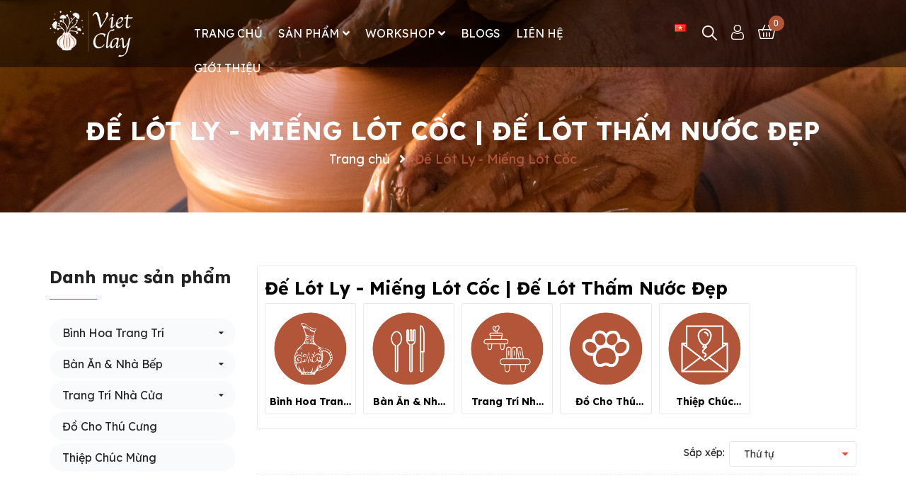

--- FILE ---
content_type: text/html; charset=utf-8
request_url: https://vietclay.com/de-lot-ly-mieng-lot-coc
body_size: 150241
content:
<!DOCTYPE html>
<html lang="vi">
	<head>
		<link rel="icon" href="//bizweb.dktcdn.net/100/435/747/themes/856137/assets/favicon.png?1724254521386" type="image/x-icon" />
		<script type="application/ld+json">
{
  "@context": "https://schema.org/",
  "@type": "WebSite",
  "name": "Vietclay",
  "url": "https://vietclay.com/",
  "potentialAction": {
    "@type": "SearchAction",
    "target": "https://vietclay.com/search?query={search_term_string}",
    "query-input": "required name=search_term_string"
  }
}
		</script>

		<!-- TruConversion for vietclay.com -->
<script type="text/javascript">
    var _tip = _tip || [];
    (function(d,s,id){
        var js, tjs = d.getElementsByTagName(s)[0];
        if(d.getElementById(id)) { return; }
        js = d.createElement(s); js.id = id;
        js.async = true;
        js.src = d.location.protocol + '//app.truconversion.com/ti-js/33981/7f57e.js';
        tjs.parentNode.insertBefore(js, tjs);
    }(document, 'script', 'ti-js'));
</script>
		
		<!-- Optinly -->
		<script id="optinly_script" async="true" data-app_id='2b619b24-b4da-40a1-b6c1-d8157d1b131e'   src='https://cdn.optinly.net/v1/optinly.js' type='text/javascript'> </script>
		
		<!-- Google Search Console -->
		<meta name="google-site-verification" content="zulxGoFzEK09oyEr65U1Cc5mjjOAKqtlOKHw10IU4zA" />
		<!-- End Google Search Console -->
		
		<!-- Meta Pixel Code -->
		<script>
			setTimeout(function(){
				!function(f,b,e,v,n,t,s)
				{if(f.fbq)return;n=f.fbq=function(){n.callMethod?
					n.callMethod.apply(n,arguments):n.queue.push(arguments)};
				 if(!f._fbq)f._fbq=n;n.push=n;n.loaded=!0;n.version='2.0';
				 n.queue=[];t=b.createElement(e);t.async=!0;
				 t.src=v;s=b.getElementsByTagName(e)[0];
				 s.parentNode.insertBefore(t,s)}(window, document,'script',
												 'https://connect.facebook.net/en_US/fbevents.js');
				fbq('init', '824035565261008');
				fbq('track', 'PageView');
			},5000);
		</script>
		<noscript><img height="1" width="1" style="display:none"
					   src="https://www.facebook.com/tr?id=824035565261008&ev=PageView&noscript=1"
					   /></noscript>
		<!-- End Meta Pixel Code -->

		<!-- Meta Pixel Code -->
		<script>
			setTimeout(function(){
				!function(f,b,e,v,n,t,s)
				{if(f.fbq)return;n=f.fbq=function(){n.callMethod?
					n.callMethod.apply(n,arguments):n.queue.push(arguments)};
				 if(!f._fbq)f._fbq=n;n.push=n;n.loaded=!0;n.version='2.0';
				 n.queue=[];t=b.createElement(e);t.async=!0;
				 t.src=v;s=b.getElementsByTagName(e)[0];
				 s.parentNode.insertBefore(t,s)}(window, document,'script',
												 'https://connect.facebook.net/en_US/fbevents.js');
				fbq('init', '817855435906709');
				fbq('track', 'PageView');
			},5000);
		</script>
		<noscript><img height="1" width="1" style="display:none"
					   src="https://www.facebook.com/tr?id=817855435906709&ev=PageView&noscript=1"
					   /></noscript>
		<!-- End Meta Pixel Code -->

		<!-- Google Tag Manager -->
		<script>
			setTimeout(function(){
				(function(w,d,s,l,i){w[l]=w[l]||[];w[l].push({'gtm.start':
															  new Date().getTime(),event:'gtm.js'});var f=d.getElementsByTagName(s)[0],
					j=d.createElement(s),dl=l!='dataLayer'?'&l='+l:'';j.async=true;j.src=
						'https://www.googletagmanager.com/gtm.js?id='+i+dl;f.parentNode.insertBefore(j,f);
									})(window,document,'script','dataLayer','GTM-PZ3VWG9');
			},5000);
		</script>

		<!-- End Google Tag Manager -->

		<!-- Google tag (gtag.js) -->
		<script async src="https://www.googletagmanager.com/gtag/js?id=G-XHMHJ24XTG"></script>
		<script>
			setTimeout(function(){
				window.dataLayer = window.dataLayer || [];
				function gtag(){dataLayer.push(arguments);}
				gtag('js', new Date());

				gtag('config', 'G-XHMHJ24XTG');
			},5000);
		</script>
		<!-- End Google Tag Manager -->

		<!-- Product Clicks Google Tag(gtag.js) -->
		<script>
			/**
     * Call this function when a user clicks on a product link. This function uses the event
     * callback datalayer variable to handle navigation after the ecommerce data has been sent
     * to Google Analytics.
     * @param {Object} productObj An object representing a product.
     */
			function(productObj) {
				dataLayer.push({ ecommerce: null });  // Clear the previous ecommerce object.
				dataLayer.push({
					'event': 'productClick',
					'ecommerce': {
						'click': {
							'actionField': {'list': 'Search Results'},      // Optional list property.
							'products': [{
								'name': productObj.name,                      // Name or ID is required.
								'id': productObj.id,
								'price': productObj.price,
								'brand': productObj.brand,
								'category': productObj.cat,
								'variant': productObj.variant,
								'position': productObj.position
							}]
						}
					},
					'eventCallback': function() {
						document.location = productObj.url
					}
				});
			}
		</script>
		<!-- End Product Clicks -->

		<meta name="facebook-domain-verification" content="ooo6i5w6gu6o9as73pz9px6li6nauv" />
		<meta charset="UTF-8" />
		<meta name="theme-color" content="#ffffff" />
		<link rel="canonical" href="https://vietclay.com/de-lot-ly-mieng-lot-coc"/>
		<meta name='revisit-after' content='2 days' />
		<meta name="viewport" content="width=device-width, minimum-scale=1.0, maximum-scale=1.0, user-scalable=no">	
		<meta name="robots" content="noodp,index,follow" />
		<meta name="description" content="Với một số đồ uống lạnh đậm màu như trà, cola,.. bạn nên có cho cho mình những chiếc lót ly xinh xắn. Cùng Vietclay tìm hiểu về những chiếc đế lót này nhé!">
		<title>Đế Lót Ly - Miếng Lót Cốc | Đế Lót Thấm Nước Đẹp		</title>
		<meta name="keywords" content="Đế Lót Ly - Miếng Lót Cốc, Vietclay, vietclay.com"/>		
		

	<meta property="og:type" content="website">
	<meta property="og:title" content="Đế Lót Ly - Miếng Lót Cốc | Đế Lót Thấm Nước Đẹp">
	<meta property="og:image" content="https://bizweb.dktcdn.net/100/435/747/themes/856137/assets/logo.png?1724254521386">
	<meta property="og:image:secure_url" content="https://bizweb.dktcdn.net/100/435/747/themes/856137/assets/logo.png?1724254521386">

<meta property="og:description" content="Với một số đồ uống lạnh đậm màu như trà, cola,.. bạn nên có cho cho mình những chiếc lót ly xinh xắn. Cùng Vietclay tìm hiểu về những chiếc đế lót này nhé!">
<meta property="og:url" content="https://vietclay.com/de-lot-ly-mieng-lot-coc">
<meta property="og:site_name" content="Vietclay">	

		<link rel="preload" as='style' type="text/css" href="//bizweb.dktcdn.net/100/435/747/themes/856137/assets/main.scss.css?1724254521386">
<link rel="preload" as='style'  type="text/css" href="//bizweb.dktcdn.net/100/435/747/themes/856137/assets/index.scss.css?1724254521386">
<link rel="preload" as='style'  type="text/css" href="//bizweb.dktcdn.net/100/435/747/themes/856137/assets/bootstrap-4-3-min.css?1724254521386">
<link rel="preload" as='style'  type="text/css" href="//bizweb.dktcdn.net/100/435/747/themes/856137/assets/quickviews_popup_cart.scss.css?1724254521386">
<link rel="preload" as='style'  type="text/css" href="//bizweb.dktcdn.net/100/435/747/themes/856137/assets/responsive.scss.css?1724254521386">
<link rel="stylesheet" href="//bizweb.dktcdn.net/100/435/747/themes/856137/assets/bootstrap-4-3-min.css?1724254521386">
<link rel="preload" as='style'  type="text/css" href="//bizweb.dktcdn.net/100/435/747/themes/856137/assets/swiper.min.css?1724254521386">
<link rel="preload" as='style' type="text/css" href="https://fonts.googleapis.com/css2?family=Roboto:wght@300;400;500;700&display=swap">
<link href="//bizweb.dktcdn.net/100/435/747/themes/856137/assets/swiper.min.css?1724254521386" rel="stylesheet" type="text/css" media="all" />
<link href="//bizweb.dktcdn.net/100/435/747/themes/856137/assets/main.scss.css?1724254521386" rel="stylesheet" type="text/css" media="all" />	



<link href="//bizweb.dktcdn.net/100/435/747/themes/856137/assets/sidebar_style.scss.css?1724254521386" rel="stylesheet" type="text/css" media="all" />	



<link href="//bizweb.dktcdn.net/100/435/747/themes/856137/assets/collection_style.scss.css?1724254521386" rel="stylesheet" type="text/css" media="all" />
<link href="//bizweb.dktcdn.net/100/435/747/themes/856137/assets/responsive.scss.css?1724254521386" rel="stylesheet" type="text/css" media="all" />
<link href="//bizweb.dktcdn.net/100/435/747/themes/856137/assets/quickviews_popup_cart.scss.css?1724254521386" rel="stylesheet" type="text/css" media="all" />
		<script>
	!function(a,b){"object"==typeof module&&"object"==typeof module.exports?module.exports=a.document?b(a,!0):function(a){if(!a.document)throw new Error("jQuery requires a window with a document");return b(a)}:b(a)}("undefined"!=typeof window?window:this,function(a,b){var c=[],d=a.document,e=c.slice,f=c.concat,g=c.push,h=c.indexOf,i={},j=i.toString,k=i.hasOwnProperty,l={},m="2.2.3",n=function(a,b){return new n.fn.init(a,b)},o=/^[\s\uFEFF\xA0]+|[\s\uFEFF\xA0]+$/g,p=/^-ms-/,q=/-([\da-z])/gi,r=function(a,b){return b.toUpperCase()};n.fn=n.prototype={jquery:m,constructor:n,selector:"",length:0,toArray:function(){return e.call(this)},get:function(a){return null!=a?0>a?this[a+this.length]:this[a]:e.call(this)},pushStack:function(a){var b=n.merge(this.constructor(),a);return b.prevObject=this,b.context=this.context,b},each:function(a){return n.each(this,a)},map:function(a){return this.pushStack(n.map(this,function(b,c){return a.call(b,c,b)}))},slice:function(){return this.pushStack(e.apply(this,arguments))},first:function(){return this.eq(0)},last:function(){return this.eq(-1)},eq:function(a){var b=this.length,c=+a+(0>a?b:0);return this.pushStack(c>=0&&b>c?[this[c]]:[])},end:function(){return this.prevObject||this.constructor()},push:g,sort:c.sort,splice:c.splice},n.extend=n.fn.extend=function(){var a,b,c,d,e,f,g=arguments[0]||{},h=1,i=arguments.length,j=!1;for("boolean"==typeof g&&(j=g,g=arguments[h]||{},h++),"object"==typeof g||n.isFunction(g)||(g={}),h===i&&(g=this,h--);i>h;h++)if(null!=(a=arguments[h]))for(b in a)c=g[b],d=a[b],g!==d&&(j&&d&&(n.isPlainObject(d)||(e=n.isArray(d)))?(e?(e=!1,f=c&&n.isArray(c)?c:[]):f=c&&n.isPlainObject(c)?c:{},g[b]=n.extend(j,f,d)):void 0!==d&&(g[b]=d));return g},n.extend({expando:"jQuery"+(m+Math.random()).replace(/\D/g,""),isReady:!0,error:function(a){throw new Error(a)},noop:function(){},isFunction:function(a){return"function"===n.type(a)},isArray:Array.isArray,isWindow:function(a){return null!=a&&a===a.window},isNumeric:function(a){var b=a&&a.toString();return!n.isArray(a)&&b-parseFloat(b)+1>=0},isPlainObject:function(a){var b;if("object"!==n.type(a)||a.nodeType||n.isWindow(a))return!1;if(a.constructor&&!k.call(a,"constructor")&&!k.call(a.constructor.prototype||{},"isPrototypeOf"))return!1;for(b in a);return void 0===b||k.call(a,b)},isEmptyObject:function(a){var b;for(b in a)return!1;return!0},type:function(a){return null==a?a+"":"object"==typeof a||"function"==typeof a?i[j.call(a)]||"object":typeof a},globalEval:function(a){var b,c=eval;a=n.trim(a),a&&(1===a.indexOf("use strict")?(b=d.createElement("script"),b.text=a,d.head.appendChild(b).parentNode.removeChild(b)):c(a))},camelCase:function(a){return a.replace(p,"ms-").replace(q,r)},nodeName:function(a,b){return a.nodeName&&a.nodeName.toLowerCase()===b.toLowerCase()},each:function(a,b){var c,d=0;if(s(a)){for(c=a.length;c>d;d++)if(b.call(a[d],d,a[d])===!1)break}else for(d in a)if(b.call(a[d],d,a[d])===!1)break;return a},trim:function(a){return null==a?"":(a+"").replace(o,"")},makeArray:function(a,b){var c=b||[];return null!=a&&(s(Object(a))?n.merge(c,"string"==typeof a?[a]:a):g.call(c,a)),c},inArray:function(a,b,c){return null==b?-1:h.call(b,a,c)},merge:function(a,b){for(var c=+b.length,d=0,e=a.length;c>d;d++)a[e++]=b[d];return a.length=e,a},grep:function(a,b,c){for(var d,e=[],f=0,g=a.length,h=!c;g>f;f++)d=!b(a[f],f),d!==h&&e.push(a[f]);return e},map:function(a,b,c){var d,e,g=0,h=[];if(s(a))for(d=a.length;d>g;g++)e=b(a[g],g,c),null!=e&&h.push(e);else for(g in a)e=b(a[g],g,c),null!=e&&h.push(e);return f.apply([],h)},guid:1,proxy:function(a,b){var c,d,f;return"string"==typeof b&&(c=a[b],b=a,a=c),n.isFunction(a)?(d=e.call(arguments,2),f=function(){return a.apply(b||this,d.concat(e.call(arguments)))},f.guid=a.guid=a.guid||n.guid++,f):void 0},now:Date.now,support:l}),"function"==typeof Symbol&&(n.fn[Symbol.iterator]=c[Symbol.iterator]),n.each("Boolean Number String Function Array Date RegExp Object Error Symbol".split(" "),function(a,b){i["[object "+b+"]"]=b.toLowerCase()});function s(a){var b=!!a&&"length"in a&&a.length,c=n.type(a);return"function"===c||n.isWindow(a)?!1:"array"===c||0===b||"number"==typeof b&&b>0&&b-1 in a}var t=function(a){var b,c,d,e,f,g,h,i,j,k,l,m,n,o,p,q,r,s,t,u="sizzle"+1*new Date,v=a.document,w=0,x=0,y=ga(),z=ga(),A=ga(),B=function(a,b){return a===b&&(l=!0),0},C=1<<31,D={}.hasOwnProperty,E=[],F=E.pop,G=E.push,H=E.push,I=E.slice,J=function(a,b){for(var c=0,d=a.length;d>c;c++)if(a[c]===b)return c;return-1},K="checked|selected|async|autofocus|autoplay|controls|defer|disabled|hidden|ismap|loop|multiple|open|readonly|required|scoped",L="[\\x20\\t\\r\\n\\f]",M="(?:\\\\.|[\\w-]|[^\\x00-\\xa0])+",N="\\["+L+"*("+M+")(?:"+L+"*([*^$|!~]?=)"+L+"*(?:'((?:\\\\.|[^\\\\'])*)'|\"((?:\\\\.|[^\\\\\"])*)\"|("+M+"))|)"+L+"*\\]",O=":("+M+")(?:\\((('((?:\\\\.|[^\\\\'])*)'|\"((?:\\\\.|[^\\\\\"])*)\")|((?:\\\\.|[^\\\\()[\\]]|"+N+")*)|.*)\\)|)",P=new RegExp(L+"+","g"),Q=new RegExp("^"+L+"+|((?:^|[^\\\\])(?:\\\\.)*)"+L+"+$","g"),R=new RegExp("^"+L+"*,"+L+"*"),S=new RegExp("^"+L+"*([>+~]|"+L+")"+L+"*"),T=new RegExp("="+L+"*([^\\]'\"]*?)"+L+"*\\]","g"),U=new RegExp(O),V=new RegExp("^"+M+"$"),W={ID:new RegExp("^#("+M+")"),CLASS:new RegExp("^\\.("+M+")"),TAG:new RegExp("^("+M+"|[*])"),ATTR:new RegExp("^"+N),PSEUDO:new RegExp("^"+O),CHILD:new RegExp("^:(only|first|last|nth|nth-last)-(child|of-type)(?:\\("+L+"*(even|odd|(([+-]|)(\\d*)n|)"+L+"*(?:([+-]|)"+L+"*(\\d+)|))"+L+"*\\)|)","i"),bool:new RegExp("^(?:"+K+")$","i"),needsContext:new RegExp("^"+L+"*[>+~]|:(even|odd|eq|gt|lt|nth|first|last)(?:\\("+L+"*((?:-\\d)?\\d*)"+L+"*\\)|)(?=[^-]|$)","i")},X=/^(?:input|select|textarea|button)$/i,Y=/^h\d$/i,Z=/^[^{]+\{\s*\[native \w/,$=/^(?:#([\w-]+)|(\w+)|\.([\w-]+))$/,_=/[+~]/,aa=/'|\\/g,ba=new RegExp("\\\\([\\da-f]{1,6}"+L+"?|("+L+")|.)","ig"),ca=function(a,b,c){var d="0x"+b-65536;return d!==d||c?b:0>d?String.fromCharCode(d+65536):String.fromCharCode(d>>10|55296,1023&d|56320)},da=function(){m()};try{H.apply(E=I.call(v.childNodes),v.childNodes),E[v.childNodes.length].nodeType}catch(ea){H={apply:E.length?function(a,b){G.apply(a,I.call(b))}:function(a,b){var c=a.length,d=0;while(a[c++]=b[d++]);a.length=c-1}}}function fa(a,b,d,e){var f,h,j,k,l,o,r,s,w=b&&b.ownerDocument,x=b?b.nodeType:9;if(d=d||[],"string"!=typeof a||!a||1!==x&&9!==x&&11!==x)return d;if(!e&&((b?b.ownerDocument||b:v)!==n&&m(b),b=b||n,p)){if(11!==x&&(o=$.exec(a)))if(f=o[1]){if(9===x){if(!(j=b.getElementById(f)))return d;if(j.id===f)return d.push(j),d}else if(w&&(j=w.getElementById(f))&&t(b,j)&&j.id===f)return d.push(j),d}else{if(o[2])return H.apply(d,b.getElementsByTagName(a)),d;if((f=o[3])&&c.getElementsByClassName&&b.getElementsByClassName)return H.apply(d,b.getElementsByClassName(f)),d}if(c.qsa&&!A[a+" "]&&(!q||!q.test(a))){if(1!==x)w=b,s=a;else if("object"!==b.nodeName.toLowerCase()){(k=b.getAttribute("id"))?k=k.replace(aa,"\\$&"):b.setAttribute("id",k=u),r=g(a),h=r.length,l=V.test(k)?"#"+k:"[id='"+k+"']";while(h--)r[h]=l+" "+qa(r[h]);s=r.join(","),w=_.test(a)&&oa(b.parentNode)||b}if(s)try{return H.apply(d,w.querySelectorAll(s)),d}catch(y){}finally{k===u&&b.removeAttribute("id")}}}return i(a.replace(Q,"$1"),b,d,e)}function ga(){var a=[];function b(c,e){return a.push(c+" ")>d.cacheLength&&delete b[a.shift()],b[c+" "]=e}return b}function ha(a){return a[u]=!0,a}function ia(a){var b=n.createElement("div");try{return!!a(b)}catch(c){return!1}finally{b.parentNode&&b.parentNode.removeChild(b),b=null}}function ja(a,b){var c=a.split("|"),e=c.length;while(e--)d.attrHandle[c[e]]=b}function ka(a,b){var c=b&&a,d=c&&1===a.nodeType&&1===b.nodeType&&(~b.sourceIndex||C)-(~a.sourceIndex||C);if(d)return d;if(c)while(c=c.nextSibling)if(c===b)return-1;return a?1:-1}function la(a){return function(b){var c=b.nodeName.toLowerCase();return"input"===c&&b.type===a}}function ma(a){return function(b){var c=b.nodeName.toLowerCase();return("input"===c||"button"===c)&&b.type===a}}function na(a){return ha(function(b){return b=+b,ha(function(c,d){var e,f=a([],c.length,b),g=f.length;while(g--)c[e=f[g]]&&(c[e]=!(d[e]=c[e]))})})}function oa(a){return a&&"undefined"!=typeof a.getElementsByTagName&&a}c=fa.support={},f=fa.isXML=function(a){var b=a&&(a.ownerDocument||a).documentElement;return b?"HTML"!==b.nodeName:!1},m=fa.setDocument=function(a){var b,e,g=a?a.ownerDocument||a:v;return g!==n&&9===g.nodeType&&g.documentElement?(n=g,o=n.documentElement,p=!f(n),(e=n.defaultView)&&e.top!==e&&(e.addEventListener?e.addEventListener("unload",da,!1):e.attachEvent&&e.attachEvent("onunload",da)),c.attributes=ia(function(a){return a.className="i",!a.getAttribute("className")}),c.getElementsByTagName=ia(function(a){return a.appendChild(n.createComment("")),!a.getElementsByTagName("*").length}),c.getElementsByClassName=Z.test(n.getElementsByClassName),c.getById=ia(function(a){return o.appendChild(a).id=u,!n.getElementsByName||!n.getElementsByName(u).length}),c.getById?(d.find.ID=function(a,b){if("undefined"!=typeof b.getElementById&&p){var c=b.getElementById(a);return c?[c]:[]}},d.filter.ID=function(a){var b=a.replace(ba,ca);return function(a){return a.getAttribute("id")===b}}):(delete d.find.ID,d.filter.ID=function(a){var b=a.replace(ba,ca);return function(a){var c="undefined"!=typeof a.getAttributeNode&&a.getAttributeNode("id");return c&&c.value===b}}),d.find.TAG=c.getElementsByTagName?function(a,b){return"undefined"!=typeof b.getElementsByTagName?b.getElementsByTagName(a):c.qsa?b.querySelectorAll(a):void 0}:function(a,b){var c,d=[],e=0,f=b.getElementsByTagName(a);if("*"===a){while(c=f[e++])1===c.nodeType&&d.push(c);return d}return f},d.find.CLASS=c.getElementsByClassName&&function(a,b){return"undefined"!=typeof b.getElementsByClassName&&p?b.getElementsByClassName(a):void 0},r=[],q=[],(c.qsa=Z.test(n.querySelectorAll))&&(ia(function(a){o.appendChild(a).innerHTML="<a id='"+u+"'></a><select id='"+u+"-\r\\' msallowcapture=''><option selected=''></option></select>",a.querySelectorAll("[msallowcapture^='']").length&&q.push("[*^$]="+L+"*(?:''|\"\")"),a.querySelectorAll("[selected]").length||q.push("\\["+L+"*(?:value|"+K+")"),a.querySelectorAll("[id~="+u+"-]").length||q.push("~="),a.querySelectorAll(":checked").length||q.push(":checked"),a.querySelectorAll("a#"+u+"+*").length||q.push(".#.+[+~]")}),ia(function(a){var b=n.createElement("input");b.setAttribute("type","hidden"),a.appendChild(b).setAttribute("name","D"),a.querySelectorAll("[name=d]").length&&q.push("name"+L+"*[*^$|!~]?="),a.querySelectorAll(":enabled").length||q.push(":enabled",":disabled"),a.querySelectorAll("*,:x"),q.push(",.*:")})),(c.matchesSelector=Z.test(s=o.matches||o.webkitMatchesSelector||o.mozMatchesSelector||o.oMatchesSelector||o.msMatchesSelector))&&ia(function(a){c.disconnectedMatch=s.call(a,"div"),s.call(a,"[s!='']:x"),r.push("!=",O)}),q=q.length&&new RegExp(q.join("|")),r=r.length&&new RegExp(r.join("|")),b=Z.test(o.compareDocumentPosition),t=b||Z.test(o.contains)?function(a,b){var c=9===a.nodeType?a.documentElement:a,d=b&&b.parentNode;return a===d||!(!d||1!==d.nodeType||!(c.contains?c.contains(d):a.compareDocumentPosition&&16&a.compareDocumentPosition(d)))}:function(a,b){if(b)while(b=b.parentNode)if(b===a)return!0;return!1},B=b?function(a,b){if(a===b)return l=!0,0;var d=!a.compareDocumentPosition-!b.compareDocumentPosition;return d?d:(d=(a.ownerDocument||a)===(b.ownerDocument||b)?a.compareDocumentPosition(b):1,1&d||!c.sortDetached&&b.compareDocumentPosition(a)===d?a===n||a.ownerDocument===v&&t(v,a)?-1:b===n||b.ownerDocument===v&&t(v,b)?1:k?J(k,a)-J(k,b):0:4&d?-1:1)}:function(a,b){if(a===b)return l=!0,0;var c,d=0,e=a.parentNode,f=b.parentNode,g=[a],h=[b];if(!e||!f)return a===n?-1:b===n?1:e?-1:f?1:k?J(k,a)-J(k,b):0;if(e===f)return ka(a,b);c=a;while(c=c.parentNode)g.unshift(c);c=b;while(c=c.parentNode)h.unshift(c);while(g[d]===h[d])d++;return d?ka(g[d],h[d]):g[d]===v?-1:h[d]===v?1:0},n):n},fa.matches=function(a,b){return fa(a,null,null,b)},fa.matchesSelector=function(a,b){if((a.ownerDocument||a)!==n&&m(a),b=b.replace(T,"='$1']"),c.matchesSelector&&p&&!A[b+" "]&&(!r||!r.test(b))&&(!q||!q.test(b)))try{var d=s.call(a,b);if(d||c.disconnectedMatch||a.document&&11!==a.document.nodeType)return d}catch(e){}return fa(b,n,null,[a]).length>0},fa.contains=function(a,b){return(a.ownerDocument||a)!==n&&m(a),t(a,b)},fa.attr=function(a,b){(a.ownerDocument||a)!==n&&m(a);var e=d.attrHandle[b.toLowerCase()],f=e&&D.call(d.attrHandle,b.toLowerCase())?e(a,b,!p):void 0;return void 0!==f?f:c.attributes||!p?a.getAttribute(b):(f=a.getAttributeNode(b))&&f.specified?f.value:null},fa.error=function(a){throw new Error("Syntax error, unrecognized expression: "+a)},fa.uniqueSort=function(a){var b,d=[],e=0,f=0;if(l=!c.detectDuplicates,k=!c.sortStable&&a.slice(0),a.sort(B),l){while(b=a[f++])b===a[f]&&(e=d.push(f));while(e--)a.splice(d[e],1)}return k=null,a},e=fa.getText=function(a){var b,c="",d=0,f=a.nodeType;if(f){if(1===f||9===f||11===f){if("string"==typeof a.textContent)return a.textContent;for(a=a.firstChild;a;a=a.nextSibling)c+=e(a)}else if(3===f||4===f)return a.nodeValue}else while(b=a[d++])c+=e(b);return c},d=fa.selectors={cacheLength:50,createPseudo:ha,match:W,attrHandle:{},find:{},relative:{">":{dir:"parentNode",first:!0}," ":{dir:"parentNode"},"+":{dir:"previousSibling",first:!0},"~":{dir:"previousSibling"}},preFilter:{ATTR:function(a){return a[1]=a[1].replace(ba,ca),a[3]=(a[3]||a[4]||a[5]||"").replace(ba,ca),"~="===a[2]&&(a[3]=" "+a[3]+" "),a.slice(0,4)},CHILD:function(a){return a[1]=a[1].toLowerCase(),"nth"===a[1].slice(0,3)?(a[3]||fa.error(a[0]),a[4]=+(a[4]?a[5]+(a[6]||1):2*("even"===a[3]||"odd"===a[3])),a[5]=+(a[7]+a[8]||"odd"===a[3])):a[3]&&fa.error(a[0]),a},PSEUDO:function(a){var b,c=!a[6]&&a[2];return W.CHILD.test(a[0])?null:(a[3]?a[2]=a[4]||a[5]||"":c&&U.test(c)&&(b=g(c,!0))&&(b=c.indexOf(")",c.length-b)-c.length)&&(a[0]=a[0].slice(0,b),a[2]=c.slice(0,b)),a.slice(0,3))}},filter:{TAG:function(a){var b=a.replace(ba,ca).toLowerCase();return"*"===a?function(){return!0}:function(a){return a.nodeName&&a.nodeName.toLowerCase()===b}},CLASS:function(a){var b=y[a+" "];return b||(b=new RegExp("(^|"+L+")"+a+"("+L+"|$)"))&&y(a,function(a){return b.test("string"==typeof a.className&&a.className||"undefined"!=typeof a.getAttribute&&a.getAttribute("class")||"")})},ATTR:function(a,b,c){return function(d){var e=fa.attr(d,a);return null==e?"!="===b:b?(e+="","="===b?e===c:"!="===b?e!==c:"^="===b?c&&0===e.indexOf(c):"*="===b?c&&e.indexOf(c)>-1:"$="===b?c&&e.slice(-c.length)===c:"~="===b?(" "+e.replace(P," ")+" ").indexOf(c)>-1:"|="===b?e===c||e.slice(0,c.length+1)===c+"-":!1):!0}},CHILD:function(a,b,c,d,e){var f="nth"!==a.slice(0,3),g="last"!==a.slice(-4),h="of-type"===b;return 1===d&&0===e?function(a){return!!a.parentNode}:function(b,c,i){var j,k,l,m,n,o,p=f!==g?"nextSibling":"previousSibling",q=b.parentNode,r=h&&b.nodeName.toLowerCase(),s=!i&&!h,t=!1;if(q){if(f){while(p){m=b;while(m=m[p])if(h?m.nodeName.toLowerCase()===r:1===m.nodeType)return!1;o=p="only"===a&&!o&&"nextSibling"}return!0}if(o=[g?q.firstChild:q.lastChild],g&&s){m=q,l=m[u]||(m[u]={}),k=l[m.uniqueID]||(l[m.uniqueID]={}),j=k[a]||[],n=j[0]===w&&j[1],t=n&&j[2],m=n&&q.childNodes[n];while(m=++n&&m&&m[p]||(t=n=0)||o.pop())if(1===m.nodeType&&++t&&m===b){k[a]=[w,n,t];break}}else if(s&&(m=b,l=m[u]||(m[u]={}),k=l[m.uniqueID]||(l[m.uniqueID]={}),j=k[a]||[],n=j[0]===w&&j[1],t=n),t===!1)while(m=++n&&m&&m[p]||(t=n=0)||o.pop())if((h?m.nodeName.toLowerCase()===r:1===m.nodeType)&&++t&&(s&&(l=m[u]||(m[u]={}),k=l[m.uniqueID]||(l[m.uniqueID]={}),k[a]=[w,t]),m===b))break;return t-=e,t===d||t%d===0&&t/d>=0}}},PSEUDO:function(a,b){var c,e=d.pseudos[a]||d.setFilters[a.toLowerCase()]||fa.error("unsupported pseudo: "+a);return e[u]?e(b):e.length>1?(c=[a,a,"",b],d.setFilters.hasOwnProperty(a.toLowerCase())?ha(function(a,c){var d,f=e(a,b),g=f.length;while(g--)d=J(a,f[g]),a[d]=!(c[d]=f[g])}):function(a){return e(a,0,c)}):e}},pseudos:{not:ha(function(a){var b=[],c=[],d=h(a.replace(Q,"$1"));return d[u]?ha(function(a,b,c,e){var f,g=d(a,null,e,[]),h=a.length;while(h--)(f=g[h])&&(a[h]=!(b[h]=f))}):function(a,e,f){return b[0]=a,d(b,null,f,c),b[0]=null,!c.pop()}}),has:ha(function(a){return function(b){return fa(a,b).length>0}}),contains:ha(function(a){return a=a.replace(ba,ca),function(b){return(b.textContent||b.innerText||e(b)).indexOf(a)>-1}}),lang:ha(function(a){return V.test(a||"")||fa.error("unsupported lang: "+a),a=a.replace(ba,ca).toLowerCase(),function(b){var c;do if(c=p?b.lang:b.getAttribute("xml:lang")||b.getAttribute("lang"))return c=c.toLowerCase(),c===a||0===c.indexOf(a+"-");while((b=b.parentNode)&&1===b.nodeType);return!1}}),target:function(b){var c=a.location&&a.location.hash;return c&&c.slice(1)===b.id},root:function(a){return a===o},focus:function(a){return a===n.activeElement&&(!n.hasFocus||n.hasFocus())&&!!(a.type||a.href||~a.tabIndex)},enabled:function(a){return a.disabled===!1},disabled:function(a){return a.disabled===!0},checked:function(a){var b=a.nodeName.toLowerCase();return"input"===b&&!!a.checked||"option"===b&&!!a.selected},selected:function(a){return a.parentNode&&a.parentNode.selectedIndex,a.selected===!0},empty:function(a){for(a=a.firstChild;a;a=a.nextSibling)if(a.nodeType<6)return!1;return!0},parent:function(a){return!d.pseudos.empty(a)},header:function(a){return Y.test(a.nodeName)},input:function(a){return X.test(a.nodeName)},button:function(a){var b=a.nodeName.toLowerCase();return"input"===b&&"button"===a.type||"button"===b},text:function(a){var b;return"input"===a.nodeName.toLowerCase()&&"text"===a.type&&(null==(b=a.getAttribute("type"))||"text"===b.toLowerCase())},first:na(function(){return[0]}),last:na(function(a,b){return[b-1]}),eq:na(function(a,b,c){return[0>c?c+b:c]}),even:na(function(a,b){for(var c=0;b>c;c+=2)a.push(c);return a}),odd:na(function(a,b){for(var c=1;b>c;c+=2)a.push(c);return a}),lt:na(function(a,b,c){for(var d=0>c?c+b:c;--d>=0;)a.push(d);return a}),gt:na(function(a,b,c){for(var d=0>c?c+b:c;++d<b;)a.push(d);return a})}},d.pseudos.nth=d.pseudos.eq;for(b in{radio:!0,checkbox:!0,file:!0,password:!0,image:!0})d.pseudos[b]=la(b);for(b in{submit:!0,reset:!0})d.pseudos[b]=ma(b);function pa(){}pa.prototype=d.filters=d.pseudos,d.setFilters=new pa,g=fa.tokenize=function(a,b){var c,e,f,g,h,i,j,k=z[a+" "];if(k)return b?0:k.slice(0);h=a,i=[],j=d.preFilter;while(h){c&&!(e=R.exec(h))||(e&&(h=h.slice(e[0].length)||h),i.push(f=[])),c=!1,(e=S.exec(h))&&(c=e.shift(),f.push({value:c,type:e[0].replace(Q," ")}),h=h.slice(c.length));for(g in d.filter)!(e=W[g].exec(h))||j[g]&&!(e=j[g](e))||(c=e.shift(),f.push({value:c,type:g,matches:e}),h=h.slice(c.length));if(!c)break}return b?h.length:h?fa.error(a):z(a,i).slice(0)};function qa(a){for(var b=0,c=a.length,d="";c>b;b++)d+=a[b].value;return d}function ra(a,b,c){var d=b.dir,e=c&&"parentNode"===d,f=x++;return b.first?function(b,c,f){while(b=b[d])if(1===b.nodeType||e)return a(b,c,f)}:function(b,c,g){var h,i,j,k=[w,f];if(g){while(b=b[d])if((1===b.nodeType||e)&&a(b,c,g))return!0}else while(b=b[d])if(1===b.nodeType||e){if(j=b[u]||(b[u]={}),i=j[b.uniqueID]||(j[b.uniqueID]={}),(h=i[d])&&h[0]===w&&h[1]===f)return k[2]=h[2];if(i[d]=k,k[2]=a(b,c,g))return!0}}}function sa(a){return a.length>1?function(b,c,d){var e=a.length;while(e--)if(!a[e](b,c,d))return!1;return!0}:a[0]}function ta(a,b,c){for(var d=0,e=b.length;e>d;d++)fa(a,b[d],c);return c}function ua(a,b,c,d,e){for(var f,g=[],h=0,i=a.length,j=null!=b;i>h;h++)(f=a[h])&&(c&&!c(f,d,e)||(g.push(f),j&&b.push(h)));return g}function va(a,b,c,d,e,f){return d&&!d[u]&&(d=va(d)),e&&!e[u]&&(e=va(e,f)),ha(function(f,g,h,i){var j,k,l,m=[],n=[],o=g.length,p=f||ta(b||"*",h.nodeType?[h]:h,[]),q=!a||!f&&b?p:ua(p,m,a,h,i),r=c?e||(f?a:o||d)?[]:g:q;if(c&&c(q,r,h,i),d){j=ua(r,n),d(j,[],h,i),k=j.length;while(k--)(l=j[k])&&(r[n[k]]=!(q[n[k]]=l))}if(f){if(e||a){if(e){j=[],k=r.length;while(k--)(l=r[k])&&j.push(q[k]=l);e(null,r=[],j,i)}k=r.length;while(k--)(l=r[k])&&(j=e?J(f,l):m[k])>-1&&(f[j]=!(g[j]=l))}}else r=ua(r===g?r.splice(o,r.length):r),e?e(null,g,r,i):H.apply(g,r)})}function wa(a){for(var b,c,e,f=a.length,g=d.relative[a[0].type],h=g||d.relative[" "],i=g?1:0,k=ra(function(a){return a===b},h,!0),l=ra(function(a){return J(b,a)>-1},h,!0),m=[function(a,c,d){var e=!g&&(d||c!==j)||((b=c).nodeType?k(a,c,d):l(a,c,d));return b=null,e}];f>i;i++)if(c=d.relative[a[i].type])m=[ra(sa(m),c)];else{if(c=d.filter[a[i].type].apply(null,a[i].matches),c[u]){for(e=++i;f>e;e++)if(d.relative[a[e].type])break;return va(i>1&&sa(m),i>1&&qa(a.slice(0,i-1).concat({value:" "===a[i-2].type?"*":""})).replace(Q,"$1"),c,e>i&&wa(a.slice(i,e)),f>e&&wa(a=a.slice(e)),f>e&&qa(a))}m.push(c)}return sa(m)}function xa(a,b){var c=b.length>0,e=a.length>0,f=function(f,g,h,i,k){var l,o,q,r=0,s="0",t=f&&[],u=[],v=j,x=f||e&&d.find.TAG("*",k),y=w+=null==v?1:Math.random()||.1,z=x.length;for(k&&(j=g===n||g||k);s!==z&&null!=(l=x[s]);s++){if(e&&l){o=0,g||l.ownerDocument===n||(m(l),h=!p);while(q=a[o++])if(q(l,g||n,h)){i.push(l);break}k&&(w=y)}c&&((l=!q&&l)&&r--,f&&t.push(l))}if(r+=s,c&&s!==r){o=0;while(q=b[o++])q(t,u,g,h);if(f){if(r>0)while(s--)t[s]||u[s]||(u[s]=F.call(i));u=ua(u)}H.apply(i,u),k&&!f&&u.length>0&&r+b.length>1&&fa.uniqueSort(i)}return k&&(w=y,j=v),t};return c?ha(f):f}return h=fa.compile=function(a,b){var c,d=[],e=[],f=A[a+" "];if(!f){b||(b=g(a)),c=b.length;while(c--)f=wa(b[c]),f[u]?d.push(f):e.push(f);f=A(a,xa(e,d)),f.selector=a}return f},i=fa.select=function(a,b,e,f){var i,j,k,l,m,n="function"==typeof a&&a,o=!f&&g(a=n.selector||a);if(e=e||[],1===o.length){if(j=o[0]=o[0].slice(0),j.length>2&&"ID"===(k=j[0]).type&&c.getById&&9===b.nodeType&&p&&d.relative[j[1].type]){if(b=(d.find.ID(k.matches[0].replace(ba,ca),b)||[])[0],!b)return e;n&&(b=b.parentNode),a=a.slice(j.shift().value.length)}i=W.needsContext.test(a)?0:j.length;while(i--){if(k=j[i],d.relative[l=k.type])break;if((m=d.find[l])&&(f=m(k.matches[0].replace(ba,ca),_.test(j[0].type)&&oa(b.parentNode)||b))){if(j.splice(i,1),a=f.length&&qa(j),!a)return H.apply(e,f),e;break}}}return(n||h(a,o))(f,b,!p,e,!b||_.test(a)&&oa(b.parentNode)||b),e},c.sortStable=u.split("").sort(B).join("")===u,c.detectDuplicates=!!l,m(),c.sortDetached=ia(function(a){return 1&a.compareDocumentPosition(n.createElement("div"))}),ia(function(a){return a.innerHTML="<a href='#'></a>","#"===a.firstChild.getAttribute("href")})||ja("type|href|height|width",function(a,b,c){return c?void 0:a.getAttribute(b,"type"===b.toLowerCase()?1:2)}),c.attributes&&ia(function(a){return a.innerHTML="<input/>",a.firstChild.setAttribute("value",""),""===a.firstChild.getAttribute("value")})||ja("value",function(a,b,c){return c||"input"!==a.nodeName.toLowerCase()?void 0:a.defaultValue}),ia(function(a){return null==a.getAttribute("disabled")})||ja(K,function(a,b,c){var d;return c?void 0:a[b]===!0?b.toLowerCase():(d=a.getAttributeNode(b))&&d.specified?d.value:null}),fa}(a);n.find=t,n.expr=t.selectors,n.expr[":"]=n.expr.pseudos,n.uniqueSort=n.unique=t.uniqueSort,n.text=t.getText,n.isXMLDoc=t.isXML,n.contains=t.contains;var u=function(a,b,c){var d=[],e=void 0!==c;while((a=a[b])&&9!==a.nodeType)if(1===a.nodeType){if(e&&n(a).is(c))break;d.push(a)}return d},v=function(a,b){for(var c=[];a;a=a.nextSibling)1===a.nodeType&&a!==b&&c.push(a);return c},w=n.expr.match.needsContext,x=/^<([\w-]+)\s*\/?>(?:<\/\1>|)$/,y=/^.[^:#\[\.,]*$/;function z(a,b,c){if(n.isFunction(b))return n.grep(a,function(a,d){return!!b.call(a,d,a)!==c});if(b.nodeType)return n.grep(a,function(a){return a===b!==c});if("string"==typeof b){if(y.test(b))return n.filter(b,a,c);b=n.filter(b,a)}return n.grep(a,function(a){return h.call(b,a)>-1!==c})}n.filter=function(a,b,c){var d=b[0];return c&&(a=":not("+a+")"),1===b.length&&1===d.nodeType?n.find.matchesSelector(d,a)?[d]:[]:n.find.matches(a,n.grep(b,function(a){return 1===a.nodeType}))},n.fn.extend({find:function(a){var b,c=this.length,d=[],e=this;if("string"!=typeof a)return this.pushStack(n(a).filter(function(){for(b=0;c>b;b++)if(n.contains(e[b],this))return!0}));for(b=0;c>b;b++)n.find(a,e[b],d);return d=this.pushStack(c>1?n.unique(d):d),d.selector=this.selector?this.selector+" "+a:a,d},filter:function(a){return this.pushStack(z(this,a||[],!1))},not:function(a){return this.pushStack(z(this,a||[],!0))},is:function(a){return!!z(this,"string"==typeof a&&w.test(a)?n(a):a||[],!1).length}});var A,B=/^(?:\s*(<[\w\W]+>)[^>]*|#([\w-]*))$/,C=n.fn.init=function(a,b,c){var e,f;if(!a)return this;if(c=c||A,"string"==typeof a){if(e="<"===a[0]&&">"===a[a.length-1]&&a.length>=3?[null,a,null]:B.exec(a),!e||!e[1]&&b)return!b||b.jquery?(b||c).find(a):this.constructor(b).find(a);if(e[1]){if(b=b instanceof n?b[0]:b,n.merge(this,n.parseHTML(e[1],b&&b.nodeType?b.ownerDocument||b:d,!0)),x.test(e[1])&&n.isPlainObject(b))for(e in b)n.isFunction(this[e])?this[e](b[e]):this.attr(e,b[e]);return this}return f=d.getElementById(e[2]),f&&f.parentNode&&(this.length=1,this[0]=f),this.context=d,this.selector=a,this}return a.nodeType?(this.context=this[0]=a,this.length=1,this):n.isFunction(a)?void 0!==c.ready?c.ready(a):a(n):(void 0!==a.selector&&(this.selector=a.selector,this.context=a.context),n.makeArray(a,this))};C.prototype=n.fn,A=n(d);var D=/^(?:parents|prev(?:Until|All))/,E={children:!0,contents:!0,next:!0,prev:!0};n.fn.extend({has:function(a){var b=n(a,this),c=b.length;return this.filter(function(){for(var a=0;c>a;a++)if(n.contains(this,b[a]))return!0})},closest:function(a,b){for(var c,d=0,e=this.length,f=[],g=w.test(a)||"string"!=typeof a?n(a,b||this.context):0;e>d;d++)for(c=this[d];c&&c!==b;c=c.parentNode)if(c.nodeType<11&&(g?g.index(c)>-1:1===c.nodeType&&n.find.matchesSelector(c,a))){f.push(c);break}return this.pushStack(f.length>1?n.uniqueSort(f):f)},index:function(a){return a?"string"==typeof a?h.call(n(a),this[0]):h.call(this,a.jquery?a[0]:a):this[0]&&this[0].parentNode?this.first().prevAll().length:-1},add:function(a,b){return this.pushStack(n.uniqueSort(n.merge(this.get(),n(a,b))))},addBack:function(a){return this.add(null==a?this.prevObject:this.prevObject.filter(a))}});function F(a,b){while((a=a[b])&&1!==a.nodeType);return a}n.each({parent:function(a){var b=a.parentNode;return b&&11!==b.nodeType?b:null},parents:function(a){return u(a,"parentNode")},parentsUntil:function(a,b,c){return u(a,"parentNode",c)},next:function(a){return F(a,"nextSibling")},prev:function(a){return F(a,"previousSibling")},nextAll:function(a){return u(a,"nextSibling")},prevAll:function(a){return u(a,"previousSibling")},nextUntil:function(a,b,c){return u(a,"nextSibling",c)},prevUntil:function(a,b,c){return u(a,"previousSibling",c)},siblings:function(a){return v((a.parentNode||{}).firstChild,a)},children:function(a){return v(a.firstChild)},contents:function(a){return a.contentDocument||n.merge([],a.childNodes)}},function(a,b){n.fn[a]=function(c,d){var e=n.map(this,b,c);return"Until"!==a.slice(-5)&&(d=c),d&&"string"==typeof d&&(e=n.filter(d,e)),this.length>1&&(E[a]||n.uniqueSort(e),D.test(a)&&e.reverse()),this.pushStack(e)}});var G=/\S+/g;function H(a){var b={};return n.each(a.match(G)||[],function(a,c){b[c]=!0}),b}n.Callbacks=function(a){a="string"==typeof a?H(a):n.extend({},a);var b,c,d,e,f=[],g=[],h=-1,i=function(){for(e=a.once,d=b=!0;g.length;h=-1){c=g.shift();while(++h<f.length)f[h].apply(c[0],c[1])===!1&&a.stopOnFalse&&(h=f.length,c=!1)}a.memory||(c=!1),b=!1,e&&(f=c?[]:"")},j={add:function(){return f&&(c&&!b&&(h=f.length-1,g.push(c)),function d(b){n.each(b,function(b,c){n.isFunction(c)?a.unique&&j.has(c)||f.push(c):c&&c.length&&"string"!==n.type(c)&&d(c)})}(arguments),c&&!b&&i()),this},remove:function(){return n.each(arguments,function(a,b){var c;while((c=n.inArray(b,f,c))>-1)f.splice(c,1),h>=c&&h--}),this},has:function(a){return a?n.inArray(a,f)>-1:f.length>0},empty:function(){return f&&(f=[]),this},disable:function(){return e=g=[],f=c="",this},disabled:function(){return!f},lock:function(){return e=g=[],c||(f=c=""),this},locked:function(){return!!e},fireWith:function(a,c){return e||(c=c||[],c=[a,c.slice?c.slice():c],g.push(c),b||i()),this},fire:function(){return j.fireWith(this,arguments),this},fired:function(){return!!d}};return j},n.extend({Deferred:function(a){var b=[["resolve","done",n.Callbacks("once memory"),"resolved"],["reject","fail",n.Callbacks("once memory"),"rejected"],["notify","progress",n.Callbacks("memory")]],c="pending",d={state:function(){return c},always:function(){return e.done(arguments).fail(arguments),this},then:function(){var a=arguments;return n.Deferred(function(c){n.each(b,function(b,f){var g=n.isFunction(a[b])&&a[b];e[f[1]](function(){var a=g&&g.apply(this,arguments);a&&n.isFunction(a.promise)?a.promise().progress(c.notify).done(c.resolve).fail(c.reject):c[f[0]+"With"](this===d?c.promise():this,g?[a]:arguments)})}),a=null}).promise()},promise:function(a){return null!=a?n.extend(a,d):d}},e={};return d.pipe=d.then,n.each(b,function(a,f){var g=f[2],h=f[3];d[f[1]]=g.add,h&&g.add(function(){c=h},b[1^a][2].disable,b[2][2].lock),e[f[0]]=function(){return e[f[0]+"With"](this===e?d:this,arguments),this},e[f[0]+"With"]=g.fireWith}),d.promise(e),a&&a.call(e,e),e},when:function(a){var b=0,c=e.call(arguments),d=c.length,f=1!==d||a&&n.isFunction(a.promise)?d:0,g=1===f?a:n.Deferred(),h=function(a,b,c){return function(d){b[a]=this,c[a]=arguments.length>1?e.call(arguments):d,c===i?g.notifyWith(b,c):--f||g.resolveWith(b,c)}},i,j,k;if(d>1)for(i=new Array(d),j=new Array(d),k=new Array(d);d>b;b++)c[b]&&n.isFunction(c[b].promise)?c[b].promise().progress(h(b,j,i)).done(h(b,k,c)).fail(g.reject):--f;return f||g.resolveWith(k,c),g.promise()}});var I;n.fn.ready=function(a){return n.ready.promise().done(a),this},n.extend({isReady:!1,readyWait:1,holdReady:function(a){a?n.readyWait++:n.ready(!0)},ready:function(a){(a===!0?--n.readyWait:n.isReady)||(n.isReady=!0,a!==!0&&--n.readyWait>0||(I.resolveWith(d,[n]),n.fn.triggerHandler&&(n(d).triggerHandler("ready"),n(d).off("ready"))))}});function J(){d.removeEventListener("DOMContentLoaded",J),a.removeEventListener("load",J),n.ready()}n.ready.promise=function(b){return I||(I=n.Deferred(),"complete"===d.readyState||"loading"!==d.readyState&&!d.documentElement.doScroll?a.setTimeout(n.ready):(d.addEventListener("DOMContentLoaded",J),a.addEventListener("load",J))),I.promise(b)},n.ready.promise();var K=function(a,b,c,d,e,f,g){var h=0,i=a.length,j=null==c;if("object"===n.type(c)){e=!0;for(h in c)K(a,b,h,c[h],!0,f,g)}else if(void 0!==d&&(e=!0,n.isFunction(d)||(g=!0),j&&(g?(b.call(a,d),b=null):(j=b,b=function(a,b,c){return j.call(n(a),c)})),b))for(;i>h;h++)b(a[h],c,g?d:d.call(a[h],h,b(a[h],c)));return e?a:j?b.call(a):i?b(a[0],c):f},L=function(a){return 1===a.nodeType||9===a.nodeType||!+a.nodeType};function M(){this.expando=n.expando+M.uid++}M.uid=1,M.prototype={register:function(a,b){var c=b||{};return a.nodeType?a[this.expando]=c:Object.defineProperty(a,this.expando,{value:c,writable:!0,configurable:!0}),a[this.expando]},cache:function(a){if(!L(a))return{};var b=a[this.expando];return b||(b={},L(a)&&(a.nodeType?a[this.expando]=b:Object.defineProperty(a,this.expando,{value:b,configurable:!0}))),b},set:function(a,b,c){var d,e=this.cache(a);if("string"==typeof b)e[b]=c;else for(d in b)e[d]=b[d];return e},get:function(a,b){return void 0===b?this.cache(a):a[this.expando]&&a[this.expando][b]},access:function(a,b,c){var d;return void 0===b||b&&"string"==typeof b&&void 0===c?(d=this.get(a,b),void 0!==d?d:this.get(a,n.camelCase(b))):(this.set(a,b,c),void 0!==c?c:b)},remove:function(a,b){var c,d,e,f=a[this.expando];if(void 0!==f){if(void 0===b)this.register(a);else{n.isArray(b)?d=b.concat(b.map(n.camelCase)):(e=n.camelCase(b),b in f?d=[b,e]:(d=e,d=d in f?[d]:d.match(G)||[])),c=d.length;while(c--)delete f[d[c]]}(void 0===b||n.isEmptyObject(f))&&(a.nodeType?a[this.expando]=void 0:delete a[this.expando])}},hasData:function(a){var b=a[this.expando];return void 0!==b&&!n.isEmptyObject(b)}};var N=new M,O=new M,P=/^(?:\{[\w\W]*\}|\[[\w\W]*\])$/,Q=/[A-Z]/g;function R(a,b,c){var d;if(void 0===c&&1===a.nodeType)if(d="data-"+b.replace(Q,"-$&").toLowerCase(),c=a.getAttribute(d),"string"==typeof c){try{c="true"===c?!0:"false"===c?!1:"null"===c?null:+c+""===c?+c:P.test(c)?n.parseJSON(c):c;
}catch(e){}O.set(a,b,c)}else c=void 0;return c}n.extend({hasData:function(a){return O.hasData(a)||N.hasData(a)},data:function(a,b,c){return O.access(a,b,c)},removeData:function(a,b){O.remove(a,b)},_data:function(a,b,c){return N.access(a,b,c)},_removeData:function(a,b){N.remove(a,b)}}),n.fn.extend({data:function(a,b){var c,d,e,f=this[0],g=f&&f.attributes;if(void 0===a){if(this.length&&(e=O.get(f),1===f.nodeType&&!N.get(f,"hasDataAttrs"))){c=g.length;while(c--)g[c]&&(d=g[c].name,0===d.indexOf("data-")&&(d=n.camelCase(d.slice(5)),R(f,d,e[d])));N.set(f,"hasDataAttrs",!0)}return e}return"object"==typeof a?this.each(function(){O.set(this,a)}):K(this,function(b){var c,d;if(f&&void 0===b){if(c=O.get(f,a)||O.get(f,a.replace(Q,"-$&").toLowerCase()),void 0!==c)return c;if(d=n.camelCase(a),c=O.get(f,d),void 0!==c)return c;if(c=R(f,d,void 0),void 0!==c)return c}else d=n.camelCase(a),this.each(function(){var c=O.get(this,d);O.set(this,d,b),a.indexOf("-")>-1&&void 0!==c&&O.set(this,a,b)})},null,b,arguments.length>1,null,!0)},removeData:function(a){return this.each(function(){O.remove(this,a)})}}),n.extend({queue:function(a,b,c){var d;return a?(b=(b||"fx")+"queue",d=N.get(a,b),c&&(!d||n.isArray(c)?d=N.access(a,b,n.makeArray(c)):d.push(c)),d||[]):void 0},dequeue:function(a,b){b=b||"fx";var c=n.queue(a,b),d=c.length,e=c.shift(),f=n._queueHooks(a,b),g=function(){n.dequeue(a,b)};"inprogress"===e&&(e=c.shift(),d--),e&&("fx"===b&&c.unshift("inprogress"),delete f.stop,e.call(a,g,f)),!d&&f&&f.empty.fire()},_queueHooks:function(a,b){var c=b+"queueHooks";return N.get(a,c)||N.access(a,c,{empty:n.Callbacks("once memory").add(function(){N.remove(a,[b+"queue",c])})})}}),n.fn.extend({queue:function(a,b){var c=2;return"string"!=typeof a&&(b=a,a="fx",c--),arguments.length<c?n.queue(this[0],a):void 0===b?this:this.each(function(){var c=n.queue(this,a,b);n._queueHooks(this,a),"fx"===a&&"inprogress"!==c[0]&&n.dequeue(this,a)})},dequeue:function(a){return this.each(function(){n.dequeue(this,a)})},clearQueue:function(a){return this.queue(a||"fx",[])},promise:function(a,b){var c,d=1,e=n.Deferred(),f=this,g=this.length,h=function(){--d||e.resolveWith(f,[f])};"string"!=typeof a&&(b=a,a=void 0),a=a||"fx";while(g--)c=N.get(f[g],a+"queueHooks"),c&&c.empty&&(d++,c.empty.add(h));return h(),e.promise(b)}});var S=/[+-]?(?:\d*\.|)\d+(?:[eE][+-]?\d+|)/.source,T=new RegExp("^(?:([+-])=|)("+S+")([a-z%]*)$","i"),U=["Top","Right","Bottom","Left"],V=function(a,b){return a=b||a,"none"===n.css(a,"display")||!n.contains(a.ownerDocument,a)};function W(a,b,c,d){var e,f=1,g=20,h=d?function(){return d.cur()}:function(){return n.css(a,b,"")},i=h(),j=c&&c[3]||(n.cssNumber[b]?"":"px"),k=(n.cssNumber[b]||"px"!==j&&+i)&&T.exec(n.css(a,b));if(k&&k[3]!==j){j=j||k[3],c=c||[],k=+i||1;do f=f||".5",k/=f,n.style(a,b,k+j);while(f!==(f=h()/i)&&1!==f&&--g)}return c&&(k=+k||+i||0,e=c[1]?k+(c[1]+1)*c[2]:+c[2],d&&(d.unit=j,d.start=k,d.end=e)),e}var X=/^(?:checkbox|radio)$/i,Y=/<([\w:-]+)/,Z=/^$|\/(?:java|ecma)script/i,$={option:[1,"<select multiple='multiple'>","</select>"],thead:[1,"<table>","</table>"],col:[2,"<table><colgroup>","</colgroup></table>"],tr:[2,"<table><tbody>","</tbody></table>"],td:[3,"<table><tbody><tr>","</tr></tbody></table>"],_default:[0,"",""]};$.optgroup=$.option,$.tbody=$.tfoot=$.colgroup=$.caption=$.thead,$.th=$.td;function _(a,b){var c="undefined"!=typeof a.getElementsByTagName?a.getElementsByTagName(b||"*"):"undefined"!=typeof a.querySelectorAll?a.querySelectorAll(b||"*"):[];return void 0===b||b&&n.nodeName(a,b)?n.merge([a],c):c}function aa(a,b){for(var c=0,d=a.length;d>c;c++)N.set(a[c],"globalEval",!b||N.get(b[c],"globalEval"))}var ba=/<|&#?\w+;/;function ca(a,b,c,d,e){for(var f,g,h,i,j,k,l=b.createDocumentFragment(),m=[],o=0,p=a.length;p>o;o++)if(f=a[o],f||0===f)if("object"===n.type(f))n.merge(m,f.nodeType?[f]:f);else if(ba.test(f)){g=g||l.appendChild(b.createElement("div")),h=(Y.exec(f)||["",""])[1].toLowerCase(),i=$[h]||$._default,g.innerHTML=i[1]+n.htmlPrefilter(f)+i[2],k=i[0];while(k--)g=g.lastChild;n.merge(m,g.childNodes),g=l.firstChild,g.textContent=""}else m.push(b.createTextNode(f));l.textContent="",o=0;while(f=m[o++])if(d&&n.inArray(f,d)>-1)e&&e.push(f);else if(j=n.contains(f.ownerDocument,f),g=_(l.appendChild(f),"script"),j&&aa(g),c){k=0;while(f=g[k++])Z.test(f.type||"")&&c.push(f)}return l}!function(){var a=d.createDocumentFragment(),b=a.appendChild(d.createElement("div")),c=d.createElement("input");c.setAttribute("type","radio"),c.setAttribute("checked","checked"),c.setAttribute("name","t"),b.appendChild(c),l.checkClone=b.cloneNode(!0).cloneNode(!0).lastChild.checked,b.innerHTML="<textarea>x</textarea>",l.noCloneChecked=!!b.cloneNode(!0).lastChild.defaultValue}();var da=/^key/,ea=/^(?:mouse|pointer|contextmenu|drag|drop)|click/,fa=/^([^.]*)(?:\.(.+)|)/;function ga(){return!0}function ha(){return!1}function ia(){try{return d.activeElement}catch(a){}}function ja(a,b,c,d,e,f){var g,h;if("object"==typeof b){"string"!=typeof c&&(d=d||c,c=void 0);for(h in b)ja(a,h,c,d,b[h],f);return a}if(null==d&&null==e?(e=c,d=c=void 0):null==e&&("string"==typeof c?(e=d,d=void 0):(e=d,d=c,c=void 0)),e===!1)e=ha;else if(!e)return a;return 1===f&&(g=e,e=function(a){return n().off(a),g.apply(this,arguments)},e.guid=g.guid||(g.guid=n.guid++)),a.each(function(){n.event.add(this,b,e,d,c)})}n.event={global:{},add:function(a,b,c,d,e){var f,g,h,i,j,k,l,m,o,p,q,r=N.get(a);if(r){c.handler&&(f=c,c=f.handler,e=f.selector),c.guid||(c.guid=n.guid++),(i=r.events)||(i=r.events={}),(g=r.handle)||(g=r.handle=function(b){return"undefined"!=typeof n&&n.event.triggered!==b.type?n.event.dispatch.apply(a,arguments):void 0}),b=(b||"").match(G)||[""],j=b.length;while(j--)h=fa.exec(b[j])||[],o=q=h[1],p=(h[2]||"").split(".").sort(),o&&(l=n.event.special[o]||{},o=(e?l.delegateType:l.bindType)||o,l=n.event.special[o]||{},k=n.extend({type:o,origType:q,data:d,handler:c,guid:c.guid,selector:e,needsContext:e&&n.expr.match.needsContext.test(e),namespace:p.join(".")},f),(m=i[o])||(m=i[o]=[],m.delegateCount=0,l.setup&&l.setup.call(a,d,p,g)!==!1||a.addEventListener&&a.addEventListener(o,g)),l.add&&(l.add.call(a,k),k.handler.guid||(k.handler.guid=c.guid)),e?m.splice(m.delegateCount++,0,k):m.push(k),n.event.global[o]=!0)}},remove:function(a,b,c,d,e){var f,g,h,i,j,k,l,m,o,p,q,r=N.hasData(a)&&N.get(a);if(r&&(i=r.events)){b=(b||"").match(G)||[""],j=b.length;while(j--)if(h=fa.exec(b[j])||[],o=q=h[1],p=(h[2]||"").split(".").sort(),o){l=n.event.special[o]||{},o=(d?l.delegateType:l.bindType)||o,m=i[o]||[],h=h[2]&&new RegExp("(^|\\.)"+p.join("\\.(?:.*\\.|)")+"(\\.|$)"),g=f=m.length;while(f--)k=m[f],!e&&q!==k.origType||c&&c.guid!==k.guid||h&&!h.test(k.namespace)||d&&d!==k.selector&&("**"!==d||!k.selector)||(m.splice(f,1),k.selector&&m.delegateCount--,l.remove&&l.remove.call(a,k));g&&!m.length&&(l.teardown&&l.teardown.call(a,p,r.handle)!==!1||n.removeEvent(a,o,r.handle),delete i[o])}else for(o in i)n.event.remove(a,o+b[j],c,d,!0);n.isEmptyObject(i)&&N.remove(a,"handle events")}},dispatch:function(a){a=n.event.fix(a);var b,c,d,f,g,h=[],i=e.call(arguments),j=(N.get(this,"events")||{})[a.type]||[],k=n.event.special[a.type]||{};if(i[0]=a,a.delegateTarget=this,!k.preDispatch||k.preDispatch.call(this,a)!==!1){h=n.event.handlers.call(this,a,j),b=0;while((f=h[b++])&&!a.isPropagationStopped()){a.currentTarget=f.elem,c=0;while((g=f.handlers[c++])&&!a.isImmediatePropagationStopped())a.rnamespace&&!a.rnamespace.test(g.namespace)||(a.handleObj=g,a.data=g.data,d=((n.event.special[g.origType]||{}).handle||g.handler).apply(f.elem,i),void 0!==d&&(a.result=d)===!1&&(a.preventDefault(),a.stopPropagation()))}return k.postDispatch&&k.postDispatch.call(this,a),a.result}},handlers:function(a,b){var c,d,e,f,g=[],h=b.delegateCount,i=a.target;if(h&&i.nodeType&&("click"!==a.type||isNaN(a.button)||a.button<1))for(;i!==this;i=i.parentNode||this)if(1===i.nodeType&&(i.disabled!==!0||"click"!==a.type)){for(d=[],c=0;h>c;c++)f=b[c],e=f.selector+" ",void 0===d[e]&&(d[e]=f.needsContext?n(e,this).index(i)>-1:n.find(e,this,null,[i]).length),d[e]&&d.push(f);d.length&&g.push({elem:i,handlers:d})}return h<b.length&&g.push({elem:this,handlers:b.slice(h)}),g},props:"altKey bubbles cancelable ctrlKey currentTarget detail eventPhase metaKey relatedTarget shiftKey target timeStamp view which".split(" "),fixHooks:{},keyHooks:{props:"char charCode key keyCode".split(" "),filter:function(a,b){return null==a.which&&(a.which=null!=b.charCode?b.charCode:b.keyCode),a}},mouseHooks:{props:"button buttons clientX clientY offsetX offsetY pageX pageY screenX screenY toElement".split(" "),filter:function(a,b){var c,e,f,g=b.button;return null==a.pageX&&null!=b.clientX&&(c=a.target.ownerDocument||d,e=c.documentElement,f=c.body,a.pageX=b.clientX+(e&&e.scrollLeft||f&&f.scrollLeft||0)-(e&&e.clientLeft||f&&f.clientLeft||0),a.pageY=b.clientY+(e&&e.scrollTop||f&&f.scrollTop||0)-(e&&e.clientTop||f&&f.clientTop||0)),a.which||void 0===g||(a.which=1&g?1:2&g?3:4&g?2:0),a}},fix:function(a){if(a[n.expando])return a;var b,c,e,f=a.type,g=a,h=this.fixHooks[f];h||(this.fixHooks[f]=h=ea.test(f)?this.mouseHooks:da.test(f)?this.keyHooks:{}),e=h.props?this.props.concat(h.props):this.props,a=new n.Event(g),b=e.length;while(b--)c=e[b],a[c]=g[c];return a.target||(a.target=d),3===a.target.nodeType&&(a.target=a.target.parentNode),h.filter?h.filter(a,g):a},special:{load:{noBubble:!0},focus:{trigger:function(){return this!==ia()&&this.focus?(this.focus(),!1):void 0},delegateType:"focusin"},blur:{trigger:function(){return this===ia()&&this.blur?(this.blur(),!1):void 0},delegateType:"focusout"},click:{trigger:function(){return"checkbox"===this.type&&this.click&&n.nodeName(this,"input")?(this.click(),!1):void 0},_default:function(a){return n.nodeName(a.target,"a")}},beforeunload:{postDispatch:function(a){void 0!==a.result&&a.originalEvent&&(a.originalEvent.returnValue=a.result)}}}},n.removeEvent=function(a,b,c){a.removeEventListener&&a.removeEventListener(b,c)},n.Event=function(a,b){return this instanceof n.Event?(a&&a.type?(this.originalEvent=a,this.type=a.type,this.isDefaultPrevented=a.defaultPrevented||void 0===a.defaultPrevented&&a.returnValue===!1?ga:ha):this.type=a,b&&n.extend(this,b),this.timeStamp=a&&a.timeStamp||n.now(),void(this[n.expando]=!0)):new n.Event(a,b)},n.Event.prototype={constructor:n.Event,isDefaultPrevented:ha,isPropagationStopped:ha,isImmediatePropagationStopped:ha,preventDefault:function(){var a=this.originalEvent;this.isDefaultPrevented=ga,a&&a.preventDefault()},stopPropagation:function(){var a=this.originalEvent;this.isPropagationStopped=ga,a&&a.stopPropagation()},stopImmediatePropagation:function(){var a=this.originalEvent;this.isImmediatePropagationStopped=ga,a&&a.stopImmediatePropagation(),this.stopPropagation()}},n.each({mouseenter:"mouseover",mouseleave:"mouseout",pointerenter:"pointerover",pointerleave:"pointerout"},function(a,b){n.event.special[a]={delegateType:b,bindType:b,handle:function(a){var c,d=this,e=a.relatedTarget,f=a.handleObj;return e&&(e===d||n.contains(d,e))||(a.type=f.origType,c=f.handler.apply(this,arguments),a.type=b),c}}}),n.fn.extend({on:function(a,b,c,d){return ja(this,a,b,c,d)},one:function(a,b,c,d){return ja(this,a,b,c,d,1)},off:function(a,b,c){var d,e;if(a&&a.preventDefault&&a.handleObj)return d=a.handleObj,n(a.delegateTarget).off(d.namespace?d.origType+"."+d.namespace:d.origType,d.selector,d.handler),this;if("object"==typeof a){for(e in a)this.off(e,b,a[e]);return this}return b!==!1&&"function"!=typeof b||(c=b,b=void 0),c===!1&&(c=ha),this.each(function(){n.event.remove(this,a,c,b)})}});var ka=/<(?!area|br|col|embed|hr|img|input|link|meta|param)(([\w:-]+)[^>]*)\/>/gi,la=/<script|<style|<link/i,ma=/checked\s*(?:[^=]|=\s*.checked.)/i,na=/^true\/(.*)/,oa=/^\s*<!(?:\[CDATA\[|--)|(?:\]\]|--)>\s*$/g;function pa(a,b){return n.nodeName(a,"table")&&n.nodeName(11!==b.nodeType?b:b.firstChild,"tr")?a.getElementsByTagName("tbody")[0]||a.appendChild(a.ownerDocument.createElement("tbody")):a}function qa(a){return a.type=(null!==a.getAttribute("type"))+"/"+a.type,a}function ra(a){var b=na.exec(a.type);return b?a.type=b[1]:a.removeAttribute("type"),a}function sa(a,b){var c,d,e,f,g,h,i,j;if(1===b.nodeType){if(N.hasData(a)&&(f=N.access(a),g=N.set(b,f),j=f.events)){delete g.handle,g.events={};for(e in j)for(c=0,d=j[e].length;d>c;c++)n.event.add(b,e,j[e][c])}O.hasData(a)&&(h=O.access(a),i=n.extend({},h),O.set(b,i))}}function ta(a,b){var c=b.nodeName.toLowerCase();"input"===c&&X.test(a.type)?b.checked=a.checked:"input"!==c&&"textarea"!==c||(b.defaultValue=a.defaultValue)}function ua(a,b,c,d){b=f.apply([],b);var e,g,h,i,j,k,m=0,o=a.length,p=o-1,q=b[0],r=n.isFunction(q);if(r||o>1&&"string"==typeof q&&!l.checkClone&&ma.test(q))return a.each(function(e){var f=a.eq(e);r&&(b[0]=q.call(this,e,f.html())),ua(f,b,c,d)});if(o&&(e=ca(b,a[0].ownerDocument,!1,a,d),g=e.firstChild,1===e.childNodes.length&&(e=g),g||d)){for(h=n.map(_(e,"script"),qa),i=h.length;o>m;m++)j=e,m!==p&&(j=n.clone(j,!0,!0),i&&n.merge(h,_(j,"script"))),c.call(a[m],j,m);if(i)for(k=h[h.length-1].ownerDocument,n.map(h,ra),m=0;i>m;m++)j=h[m],Z.test(j.type||"")&&!N.access(j,"globalEval")&&n.contains(k,j)&&(j.src?n._evalUrl&&n._evalUrl(j.src):n.globalEval(j.textContent.replace(oa,"")))}return a}function va(a,b,c){for(var d,e=b?n.filter(b,a):a,f=0;null!=(d=e[f]);f++)c||1!==d.nodeType||n.cleanData(_(d)),d.parentNode&&(c&&n.contains(d.ownerDocument,d)&&aa(_(d,"script")),d.parentNode.removeChild(d));return a}n.extend({htmlPrefilter:function(a){return a.replace(ka,"<$1></$2>")},clone:function(a,b,c){var d,e,f,g,h=a.cloneNode(!0),i=n.contains(a.ownerDocument,a);if(!(l.noCloneChecked||1!==a.nodeType&&11!==a.nodeType||n.isXMLDoc(a)))for(g=_(h),f=_(a),d=0,e=f.length;e>d;d++)ta(f[d],g[d]);if(b)if(c)for(f=f||_(a),g=g||_(h),d=0,e=f.length;e>d;d++)sa(f[d],g[d]);else sa(a,h);return g=_(h,"script"),g.length>0&&aa(g,!i&&_(a,"script")),h},cleanData:function(a){for(var b,c,d,e=n.event.special,f=0;void 0!==(c=a[f]);f++)if(L(c)){if(b=c[N.expando]){if(b.events)for(d in b.events)e[d]?n.event.remove(c,d):n.removeEvent(c,d,b.handle);c[N.expando]=void 0}c[O.expando]&&(c[O.expando]=void 0)}}}),n.fn.extend({domManip:ua,detach:function(a){return va(this,a,!0)},remove:function(a){return va(this,a)},text:function(a){return K(this,function(a){return void 0===a?n.text(this):this.empty().each(function(){1!==this.nodeType&&11!==this.nodeType&&9!==this.nodeType||(this.textContent=a)})},null,a,arguments.length)},append:function(){return ua(this,arguments,function(a){if(1===this.nodeType||11===this.nodeType||9===this.nodeType){var b=pa(this,a);b.appendChild(a)}})},prepend:function(){return ua(this,arguments,function(a){if(1===this.nodeType||11===this.nodeType||9===this.nodeType){var b=pa(this,a);b.insertBefore(a,b.firstChild)}})},before:function(){return ua(this,arguments,function(a){this.parentNode&&this.parentNode.insertBefore(a,this)})},after:function(){return ua(this,arguments,function(a){this.parentNode&&this.parentNode.insertBefore(a,this.nextSibling)})},empty:function(){for(var a,b=0;null!=(a=this[b]);b++)1===a.nodeType&&(n.cleanData(_(a,!1)),a.textContent="");return this},clone:function(a,b){return a=null==a?!1:a,b=null==b?a:b,this.map(function(){return n.clone(this,a,b)})},html:function(a){return K(this,function(a){var b=this[0]||{},c=0,d=this.length;if(void 0===a&&1===b.nodeType)return b.innerHTML;if("string"==typeof a&&!la.test(a)&&!$[(Y.exec(a)||["",""])[1].toLowerCase()]){a=n.htmlPrefilter(a);try{for(;d>c;c++)b=this[c]||{},1===b.nodeType&&(n.cleanData(_(b,!1)),b.innerHTML=a);b=0}catch(e){}}b&&this.empty().append(a)},null,a,arguments.length)},replaceWith:function(){var a=[];return ua(this,arguments,function(b){var c=this.parentNode;n.inArray(this,a)<0&&(n.cleanData(_(this)),c&&c.replaceChild(b,this))},a)}}),n.each({appendTo:"append",prependTo:"prepend",insertBefore:"before",insertAfter:"after",replaceAll:"replaceWith"},function(a,b){n.fn[a]=function(a){for(var c,d=[],e=n(a),f=e.length-1,h=0;f>=h;h++)c=h===f?this:this.clone(!0),n(e[h])[b](c),g.apply(d,c.get());return this.pushStack(d)}});var wa,xa={HTML:"block",BODY:"block"};function ya(a,b){var c=n(b.createElement(a)).appendTo(b.body),d=n.css(c[0],"display");return c.detach(),d}function za(a){var b=d,c=xa[a];return c||(c=ya(a,b),"none"!==c&&c||(wa=(wa||n("<iframe frameborder='0' width='0' height='0'/>")).appendTo(b.documentElement),b=wa[0].contentDocument,b.write(),b.close(),c=ya(a,b),wa.detach()),xa[a]=c),c}var Aa=/^margin/,Ba=new RegExp("^("+S+")(?!px)[a-z%]+$","i"),Ca=function(b){var c=b.ownerDocument.defaultView;return c&&c.opener||(c=a),c.getComputedStyle(b)},Da=function(a,b,c,d){var e,f,g={};for(f in b)g[f]=a.style[f],a.style[f]=b[f];e=c.apply(a,d||[]);for(f in b)a.style[f]=g[f];return e},Ea=d.documentElement;!function(){var b,c,e,f,g=d.createElement("div"),h=d.createElement("div");if(h.style){h.style.backgroundClip="content-box",h.cloneNode(!0).style.backgroundClip="",l.clearCloneStyle="content-box"===h.style.backgroundClip,g.style.cssText="border:0;width:8px;height:0;top:0;left:-9999px;padding:0;margin-top:1px;position:absolute",g.appendChild(h);function i(){h.style.cssText="-webkit-box-sizing:border-box;-moz-box-sizing:border-box;box-sizing:border-box;position:relative;display:block;margin:auto;border:1px;padding:1px;top:1%;width:50%",h.innerHTML="",Ea.appendChild(g);var d=a.getComputedStyle(h);b="1%"!==d.top,f="2px"===d.marginLeft,c="4px"===d.width,h.style.marginRight="50%",e="4px"===d.marginRight,Ea.removeChild(g)}n.extend(l,{pixelPosition:function(){return i(),b},boxSizingReliable:function(){return null==c&&i(),c},pixelMarginRight:function(){return null==c&&i(),e},reliableMarginLeft:function(){return null==c&&i(),f},reliableMarginRight:function(){var b,c=h.appendChild(d.createElement("div"));return c.style.cssText=h.style.cssText="-webkit-box-sizing:content-box;box-sizing:content-box;display:block;margin:0;border:0;padding:0",c.style.marginRight=c.style.width="0",h.style.width="1px",Ea.appendChild(g),b=!parseFloat(a.getComputedStyle(c).marginRight),Ea.removeChild(g),h.removeChild(c),b}})}}();function Fa(a,b,c){var d,e,f,g,h=a.style;return c=c||Ca(a),g=c?c.getPropertyValue(b)||c[b]:void 0,""!==g&&void 0!==g||n.contains(a.ownerDocument,a)||(g=n.style(a,b)),c&&!l.pixelMarginRight()&&Ba.test(g)&&Aa.test(b)&&(d=h.width,e=h.minWidth,f=h.maxWidth,h.minWidth=h.maxWidth=h.width=g,g=c.width,h.width=d,h.minWidth=e,h.maxWidth=f),void 0!==g?g+"":g}function Ga(a,b){return{get:function(){return a()?void delete this.get:(this.get=b).apply(this,arguments)}}}var Ha=/^(none|table(?!-c[ea]).+)/,Ia={position:"absolute",visibility:"hidden",display:"block"},Ja={letterSpacing:"0",fontWeight:"400"},Ka=["Webkit","O","Moz","ms"],La=d.createElement("div").style;function Ma(a){if(a in La)return a;var b=a[0].toUpperCase()+a.slice(1),c=Ka.length;while(c--)if(a=Ka[c]+b,a in La)return a}function Na(a,b,c){var d=T.exec(b);return d?Math.max(0,d[2]-(c||0))+(d[3]||"px"):b}function Oa(a,b,c,d,e){for(var f=c===(d?"border":"content")?4:"width"===b?1:0,g=0;4>f;f+=2)"margin"===c&&(g+=n.css(a,c+U[f],!0,e)),d?("content"===c&&(g-=n.css(a,"padding"+U[f],!0,e)),"margin"!==c&&(g-=n.css(a,"border"+U[f]+"Width",!0,e))):(g+=n.css(a,"padding"+U[f],!0,e),"padding"!==c&&(g+=n.css(a,"border"+U[f]+"Width",!0,e)));return g}function Pa(b,c,e){var f=!0,g="width"===c?b.offsetWidth:b.offsetHeight,h=Ca(b),i="border-box"===n.css(b,"boxSizing",!1,h);if(d.msFullscreenElement&&a.top!==a&&b.getClientRects().length&&(g=Math.round(100*b.getBoundingClientRect()[c])),0>=g||null==g){if(g=Fa(b,c,h),(0>g||null==g)&&(g=b.style[c]),Ba.test(g))return g;f=i&&(l.boxSizingReliable()||g===b.style[c]),g=parseFloat(g)||0}return g+Oa(b,c,e||(i?"border":"content"),f,h)+"px"}function Qa(a,b){for(var c,d,e,f=[],g=0,h=a.length;h>g;g++)d=a[g],d.style&&(f[g]=N.get(d,"olddisplay"),c=d.style.display,b?(f[g]||"none"!==c||(d.style.display=""),""===d.style.display&&V(d)&&(f[g]=N.access(d,"olddisplay",za(d.nodeName)))):(e=V(d),"none"===c&&e||N.set(d,"olddisplay",e?c:n.css(d,"display"))));for(g=0;h>g;g++)d=a[g],d.style&&(b&&"none"!==d.style.display&&""!==d.style.display||(d.style.display=b?f[g]||"":"none"));return a}n.extend({cssHooks:{opacity:{get:function(a,b){if(b){var c=Fa(a,"opacity");return""===c?"1":c}}}},cssNumber:{animationIterationCount:!0,columnCount:!0,fillOpacity:!0,flexGrow:!0,flexShrink:!0,fontWeight:!0,lineHeight:!0,opacity:!0,order:!0,orphans:!0,widows:!0,zIndex:!0,zoom:!0},cssProps:{"float":"cssFloat"},style:function(a,b,c,d){if(a&&3!==a.nodeType&&8!==a.nodeType&&a.style){var e,f,g,h=n.camelCase(b),i=a.style;return b=n.cssProps[h]||(n.cssProps[h]=Ma(h)||h),g=n.cssHooks[b]||n.cssHooks[h],void 0===c?g&&"get"in g&&void 0!==(e=g.get(a,!1,d))?e:i[b]:(f=typeof c,"string"===f&&(e=T.exec(c))&&e[1]&&(c=W(a,b,e),f="number"),null!=c&&c===c&&("number"===f&&(c+=e&&e[3]||(n.cssNumber[h]?"":"px")),l.clearCloneStyle||""!==c||0!==b.indexOf("background")||(i[b]="inherit"),g&&"set"in g&&void 0===(c=g.set(a,c,d))||(i[b]=c)),void 0)}},css:function(a,b,c,d){var e,f,g,h=n.camelCase(b);return b=n.cssProps[h]||(n.cssProps[h]=Ma(h)||h),g=n.cssHooks[b]||n.cssHooks[h],g&&"get"in g&&(e=g.get(a,!0,c)),void 0===e&&(e=Fa(a,b,d)),"normal"===e&&b in Ja&&(e=Ja[b]),""===c||c?(f=parseFloat(e),c===!0||isFinite(f)?f||0:e):e}}),n.each(["height","width"],function(a,b){n.cssHooks[b]={get:function(a,c,d){return c?Ha.test(n.css(a,"display"))&&0===a.offsetWidth?Da(a,Ia,function(){return Pa(a,b,d)}):Pa(a,b,d):void 0},set:function(a,c,d){var e,f=d&&Ca(a),g=d&&Oa(a,b,d,"border-box"===n.css(a,"boxSizing",!1,f),f);return g&&(e=T.exec(c))&&"px"!==(e[3]||"px")&&(a.style[b]=c,c=n.css(a,b)),Na(a,c,g)}}}),n.cssHooks.marginLeft=Ga(l.reliableMarginLeft,function(a,b){return b?(parseFloat(Fa(a,"marginLeft"))||a.getBoundingClientRect().left-Da(a,{marginLeft:0},function(){return a.getBoundingClientRect().left}))+"px":void 0}),n.cssHooks.marginRight=Ga(l.reliableMarginRight,function(a,b){return b?Da(a,{display:"inline-block"},Fa,[a,"marginRight"]):void 0}),n.each({margin:"",padding:"",border:"Width"},function(a,b){n.cssHooks[a+b]={expand:function(c){for(var d=0,e={},f="string"==typeof c?c.split(" "):[c];4>d;d++)e[a+U[d]+b]=f[d]||f[d-2]||f[0];return e}},Aa.test(a)||(n.cssHooks[a+b].set=Na)}),n.fn.extend({css:function(a,b){return K(this,function(a,b,c){var d,e,f={},g=0;if(n.isArray(b)){for(d=Ca(a),e=b.length;e>g;g++)f[b[g]]=n.css(a,b[g],!1,d);return f}return void 0!==c?n.style(a,b,c):n.css(a,b)},a,b,arguments.length>1)},show:function(){return Qa(this,!0)},hide:function(){return Qa(this)},toggle:function(a){return"boolean"==typeof a?a?this.show():this.hide():this.each(function(){V(this)?n(this).show():n(this).hide()})}});function Ra(a,b,c,d,e){return new Ra.prototype.init(a,b,c,d,e)}n.Tween=Ra,Ra.prototype={constructor:Ra,init:function(a,b,c,d,e,f){this.elem=a,this.prop=c,this.easing=e||n.easing._default,this.options=b,this.start=this.now=this.cur(),this.end=d,this.unit=f||(n.cssNumber[c]?"":"px")},cur:function(){var a=Ra.propHooks[this.prop];return a&&a.get?a.get(this):Ra.propHooks._default.get(this)},run:function(a){var b,c=Ra.propHooks[this.prop];return this.options.duration?this.pos=b=n.easing[this.easing](a,this.options.duration*a,0,1,this.options.duration):this.pos=b=a,this.now=(this.end-this.start)*b+this.start,this.options.step&&this.options.step.call(this.elem,this.now,this),c&&c.set?c.set(this):Ra.propHooks._default.set(this),this}},Ra.prototype.init.prototype=Ra.prototype,Ra.propHooks={_default:{get:function(a){var b;return 1!==a.elem.nodeType||null!=a.elem[a.prop]&&null==a.elem.style[a.prop]?a.elem[a.prop]:(b=n.css(a.elem,a.prop,""),b&&"auto"!==b?b:0)},set:function(a){n.fx.step[a.prop]?n.fx.step[a.prop](a):1!==a.elem.nodeType||null==a.elem.style[n.cssProps[a.prop]]&&!n.cssHooks[a.prop]?a.elem[a.prop]=a.now:n.style(a.elem,a.prop,a.now+a.unit)}}},Ra.propHooks.scrollTop=Ra.propHooks.scrollLeft={set:function(a){a.elem.nodeType&&a.elem.parentNode&&(a.elem[a.prop]=a.now)}},n.easing={linear:function(a){return a},swing:function(a){return.5-Math.cos(a*Math.PI)/2},_default:"swing"},n.fx=Ra.prototype.init,n.fx.step={};var Sa,Ta,Ua=/^(?:toggle|show|hide)$/,Va=/queueHooks$/;function Wa(){return a.setTimeout(function(){Sa=void 0}),Sa=n.now()}function Xa(a,b){var c,d=0,e={height:a};for(b=b?1:0;4>d;d+=2-b)c=U[d],e["margin"+c]=e["padding"+c]=a;return b&&(e.opacity=e.width=a),e}function Ya(a,b,c){for(var d,e=(_a.tweeners[b]||[]).concat(_a.tweeners["*"]),f=0,g=e.length;g>f;f++)if(d=e[f].call(c,b,a))return d}function Za(a,b,c){var d,e,f,g,h,i,j,k,l=this,m={},o=a.style,p=a.nodeType&&V(a),q=N.get(a,"fxshow");c.queue||(h=n._queueHooks(a,"fx"),null==h.unqueued&&(h.unqueued=0,i=h.empty.fire,h.empty.fire=function(){h.unqueued||i()}),h.unqueued++,l.always(function(){l.always(function(){h.unqueued--,n.queue(a,"fx").length||h.empty.fire()})})),1===a.nodeType&&("height"in b||"width"in b)&&(c.overflow=[o.overflow,o.overflowX,o.overflowY],j=n.css(a,"display"),k="none"===j?N.get(a,"olddisplay")||za(a.nodeName):j,"inline"===k&&"none"===n.css(a,"float")&&(o.display="inline-block")),c.overflow&&(o.overflow="hidden",l.always(function(){o.overflow=c.overflow[0],o.overflowX=c.overflow[1],o.overflowY=c.overflow[2]}));for(d in b)if(e=b[d],Ua.exec(e)){if(delete b[d],f=f||"toggle"===e,e===(p?"hide":"show")){if("show"!==e||!q||void 0===q[d])continue;p=!0}m[d]=q&&q[d]||n.style(a,d)}else j=void 0;if(n.isEmptyObject(m))"inline"===("none"===j?za(a.nodeName):j)&&(o.display=j);else{q?"hidden"in q&&(p=q.hidden):q=N.access(a,"fxshow",{}),f&&(q.hidden=!p),p?n(a).show():l.done(function(){n(a).hide()}),l.done(function(){var b;N.remove(a,"fxshow");for(b in m)n.style(a,b,m[b])});for(d in m)g=Ya(p?q[d]:0,d,l),d in q||(q[d]=g.start,p&&(g.end=g.start,g.start="width"===d||"height"===d?1:0))}}function $a(a,b){var c,d,e,f,g;for(c in a)if(d=n.camelCase(c),e=b[d],f=a[c],n.isArray(f)&&(e=f[1],f=a[c]=f[0]),c!==d&&(a[d]=f,delete a[c]),g=n.cssHooks[d],g&&"expand"in g){f=g.expand(f),delete a[d];for(c in f)c in a||(a[c]=f[c],b[c]=e)}else b[d]=e}function _a(a,b,c){var d,e,f=0,g=_a.prefilters.length,h=n.Deferred().always(function(){delete i.elem}),i=function(){if(e)return!1;for(var b=Sa||Wa(),c=Math.max(0,j.startTime+j.duration-b),d=c/j.duration||0,f=1-d,g=0,i=j.tweens.length;i>g;g++)j.tweens[g].run(f);return h.notifyWith(a,[j,f,c]),1>f&&i?c:(h.resolveWith(a,[j]),!1)},j=h.promise({elem:a,props:n.extend({},b),opts:n.extend(!0,{specialEasing:{},easing:n.easing._default},c),originalProperties:b,originalOptions:c,startTime:Sa||Wa(),duration:c.duration,tweens:[],createTween:function(b,c){var d=n.Tween(a,j.opts,b,c,j.opts.specialEasing[b]||j.opts.easing);return j.tweens.push(d),d},stop:function(b){var c=0,d=b?j.tweens.length:0;if(e)return this;for(e=!0;d>c;c++)j.tweens[c].run(1);return b?(h.notifyWith(a,[j,1,0]),h.resolveWith(a,[j,b])):h.rejectWith(a,[j,b]),this}}),k=j.props;for($a(k,j.opts.specialEasing);g>f;f++)if(d=_a.prefilters[f].call(j,a,k,j.opts))return n.isFunction(d.stop)&&(n._queueHooks(j.elem,j.opts.queue).stop=n.proxy(d.stop,d)),d;return n.map(k,Ya,j),n.isFunction(j.opts.start)&&j.opts.start.call(a,j),n.fx.timer(n.extend(i,{elem:a,anim:j,queue:j.opts.queue})),j.progress(j.opts.progress).done(j.opts.done,j.opts.complete).fail(j.opts.fail).always(j.opts.always)}n.Animation=n.extend(_a,{tweeners:{"*":[function(a,b){var c=this.createTween(a,b);return W(c.elem,a,T.exec(b),c),c}]},tweener:function(a,b){n.isFunction(a)?(b=a,a=["*"]):a=a.match(G);for(var c,d=0,e=a.length;e>d;d++)c=a[d],_a.tweeners[c]=_a.tweeners[c]||[],_a.tweeners[c].unshift(b)},prefilters:[Za],prefilter:function(a,b){b?_a.prefilters.unshift(a):_a.prefilters.push(a)}}),n.speed=function(a,b,c){var d=a&&"object"==typeof a?n.extend({},a):{complete:c||!c&&b||n.isFunction(a)&&a,duration:a,easing:c&&b||b&&!n.isFunction(b)&&b};return d.duration=n.fx.off?0:"number"==typeof d.duration?d.duration:d.duration in n.fx.speeds?n.fx.speeds[d.duration]:n.fx.speeds._default,null!=d.queue&&d.queue!==!0||(d.queue="fx"),d.old=d.complete,d.complete=function(){n.isFunction(d.old)&&d.old.call(this),d.queue&&n.dequeue(this,d.queue)},d},n.fn.extend({fadeTo:function(a,b,c,d){return this.filter(V).css("opacity",0).show().end().animate({opacity:b},a,c,d)},animate:function(a,b,c,d){var e=n.isEmptyObject(a),f=n.speed(b,c,d),g=function(){var b=_a(this,n.extend({},a),f);(e||N.get(this,"finish"))&&b.stop(!0)};return g.finish=g,e||f.queue===!1?this.each(g):this.queue(f.queue,g)},stop:function(a,b,c){var d=function(a){var b=a.stop;delete a.stop,b(c)};return"string"!=typeof a&&(c=b,b=a,a=void 0),b&&a!==!1&&this.queue(a||"fx",[]),this.each(function(){var b=!0,e=null!=a&&a+"queueHooks",f=n.timers,g=N.get(this);if(e)g[e]&&g[e].stop&&d(g[e]);else for(e in g)g[e]&&g[e].stop&&Va.test(e)&&d(g[e]);for(e=f.length;e--;)f[e].elem!==this||null!=a&&f[e].queue!==a||(f[e].anim.stop(c),b=!1,f.splice(e,1));!b&&c||n.dequeue(this,a)})},finish:function(a){return a!==!1&&(a=a||"fx"),this.each(function(){var b,c=N.get(this),d=c[a+"queue"],e=c[a+"queueHooks"],f=n.timers,g=d?d.length:0;for(c.finish=!0,n.queue(this,a,[]),e&&e.stop&&e.stop.call(this,!0),b=f.length;b--;)f[b].elem===this&&f[b].queue===a&&(f[b].anim.stop(!0),f.splice(b,1));for(b=0;g>b;b++)d[b]&&d[b].finish&&d[b].finish.call(this);delete c.finish})}}),n.each(["toggle","show","hide"],function(a,b){var c=n.fn[b];n.fn[b]=function(a,d,e){return null==a||"boolean"==typeof a?c.apply(this,arguments):this.animate(Xa(b,!0),a,d,e)}}),n.each({slideDown:Xa("show"),slideUp:Xa("hide"),slideToggle:Xa("toggle"),fadeIn:{opacity:"show"},fadeOut:{opacity:"hide"},fadeToggle:{opacity:"toggle"}},function(a,b){n.fn[a]=function(a,c,d){return this.animate(b,a,c,d)}}),n.timers=[],n.fx.tick=function(){var a,b=0,c=n.timers;for(Sa=n.now();b<c.length;b++)a=c[b],a()||c[b]!==a||c.splice(b--,1);c.length||n.fx.stop(),Sa=void 0},n.fx.timer=function(a){n.timers.push(a),a()?n.fx.start():n.timers.pop()},n.fx.interval=13,n.fx.start=function(){Ta||(Ta=a.setInterval(n.fx.tick,n.fx.interval))},n.fx.stop=function(){a.clearInterval(Ta),Ta=null},n.fx.speeds={slow:600,fast:200,_default:400},n.fn.delay=function(b,c){return b=n.fx?n.fx.speeds[b]||b:b,c=c||"fx",this.queue(c,function(c,d){var e=a.setTimeout(c,b);d.stop=function(){a.clearTimeout(e)}})},function(){var a=d.createElement("input"),b=d.createElement("select"),c=b.appendChild(d.createElement("option"));a.type="checkbox",l.checkOn=""!==a.value,l.optSelected=c.selected,b.disabled=!0,l.optDisabled=!c.disabled,a=d.createElement("input"),a.value="t",a.type="radio",l.radioValue="t"===a.value}();var ab,bb=n.expr.attrHandle;n.fn.extend({attr:function(a,b){return K(this,n.attr,a,b,arguments.length>1)},removeAttr:function(a){return this.each(function(){n.removeAttr(this,a)})}}),n.extend({attr:function(a,b,c){var d,e,f=a.nodeType;if(3!==f&&8!==f&&2!==f)return"undefined"==typeof a.getAttribute?n.prop(a,b,c):(1===f&&n.isXMLDoc(a)||(b=b.toLowerCase(),e=n.attrHooks[b]||(n.expr.match.bool.test(b)?ab:void 0)),void 0!==c?null===c?void n.removeAttr(a,b):e&&"set"in e&&void 0!==(d=e.set(a,c,b))?d:(a.setAttribute(b,c+""),c):e&&"get"in e&&null!==(d=e.get(a,b))?d:(d=n.find.attr(a,b),null==d?void 0:d))},attrHooks:{type:{set:function(a,b){if(!l.radioValue&&"radio"===b&&n.nodeName(a,"input")){var c=a.value;return a.setAttribute("type",b),c&&(a.value=c),b}}}},removeAttr:function(a,b){var c,d,e=0,f=b&&b.match(G);if(f&&1===a.nodeType)while(c=f[e++])d=n.propFix[c]||c,n.expr.match.bool.test(c)&&(a[d]=!1),a.removeAttribute(c)}}),ab={set:function(a,b,c){return b===!1?n.removeAttr(a,c):a.setAttribute(c,c),c}},n.each(n.expr.match.bool.source.match(/\w+/g),function(a,b){var c=bb[b]||n.find.attr;bb[b]=function(a,b,d){var e,f;return d||(f=bb[b],bb[b]=e,e=null!=c(a,b,d)?b.toLowerCase():null,bb[b]=f),e}});var cb=/^(?:input|select|textarea|button)$/i,db=/^(?:a|area)$/i;n.fn.extend({prop:function(a,b){return K(this,n.prop,a,b,arguments.length>1)},removeProp:function(a){return this.each(function(){delete this[n.propFix[a]||a]})}}),n.extend({prop:function(a,b,c){var d,e,f=a.nodeType;if(3!==f&&8!==f&&2!==f)return 1===f&&n.isXMLDoc(a)||(b=n.propFix[b]||b,
	e=n.propHooks[b]),void 0!==c?e&&"set"in e&&void 0!==(d=e.set(a,c,b))?d:a[b]=c:e&&"get"in e&&null!==(d=e.get(a,b))?d:a[b]},propHooks:{tabIndex:{get:function(a){var b=n.find.attr(a,"tabindex");return b?parseInt(b,10):cb.test(a.nodeName)||db.test(a.nodeName)&&a.href?0:-1}}},propFix:{"for":"htmlFor","class":"className"}}),l.optSelected||(n.propHooks.selected={get:function(a){var b=a.parentNode;return b&&b.parentNode&&b.parentNode.selectedIndex,null},set:function(a){var b=a.parentNode;b&&(b.selectedIndex,b.parentNode&&b.parentNode.selectedIndex)}}),n.each(["tabIndex","readOnly","maxLength","cellSpacing","cellPadding","rowSpan","colSpan","useMap","frameBorder","contentEditable"],function(){n.propFix[this.toLowerCase()]=this});var eb=/[\t\r\n\f]/g;function fb(a){return a.getAttribute&&a.getAttribute("class")||""}n.fn.extend({addClass:function(a){var b,c,d,e,f,g,h,i=0;if(n.isFunction(a))return this.each(function(b){n(this).addClass(a.call(this,b,fb(this)))});if("string"==typeof a&&a){b=a.match(G)||[];while(c=this[i++])if(e=fb(c),d=1===c.nodeType&&(" "+e+" ").replace(eb," ")){g=0;while(f=b[g++])d.indexOf(" "+f+" ")<0&&(d+=f+" ");h=n.trim(d),e!==h&&c.setAttribute("class",h)}}return this},removeClass:function(a){var b,c,d,e,f,g,h,i=0;if(n.isFunction(a))return this.each(function(b){n(this).removeClass(a.call(this,b,fb(this)))});if(!arguments.length)return this.attr("class","");if("string"==typeof a&&a){b=a.match(G)||[];while(c=this[i++])if(e=fb(c),d=1===c.nodeType&&(" "+e+" ").replace(eb," ")){g=0;while(f=b[g++])while(d.indexOf(" "+f+" ")>-1)d=d.replace(" "+f+" "," ");h=n.trim(d),e!==h&&c.setAttribute("class",h)}}return this},toggleClass:function(a,b){var c=typeof a;return"boolean"==typeof b&&"string"===c?b?this.addClass(a):this.removeClass(a):n.isFunction(a)?this.each(function(c){n(this).toggleClass(a.call(this,c,fb(this),b),b)}):this.each(function(){var b,d,e,f;if("string"===c){d=0,e=n(this),f=a.match(G)||[];while(b=f[d++])e.hasClass(b)?e.removeClass(b):e.addClass(b)}else void 0!==a&&"boolean"!==c||(b=fb(this),b&&N.set(this,"__className__",b),this.setAttribute&&this.setAttribute("class",b||a===!1?"":N.get(this,"__className__")||""))})},hasClass:function(a){var b,c,d=0;b=" "+a+" ";while(c=this[d++])if(1===c.nodeType&&(" "+fb(c)+" ").replace(eb," ").indexOf(b)>-1)return!0;return!1}});var gb=/\r/g,hb=/[\x20\t\r\n\f]+/g;n.fn.extend({val:function(a){var b,c,d,e=this[0];{if(arguments.length)return d=n.isFunction(a),this.each(function(c){var e;1===this.nodeType&&(e=d?a.call(this,c,n(this).val()):a,null==e?e="":"number"==typeof e?e+="":n.isArray(e)&&(e=n.map(e,function(a){return null==a?"":a+""})),b=n.valHooks[this.type]||n.valHooks[this.nodeName.toLowerCase()],b&&"set"in b&&void 0!==b.set(this,e,"value")||(this.value=e))});if(e)return b=n.valHooks[e.type]||n.valHooks[e.nodeName.toLowerCase()],b&&"get"in b&&void 0!==(c=b.get(e,"value"))?c:(c=e.value,"string"==typeof c?c.replace(gb,""):null==c?"":c)}}}),n.extend({valHooks:{option:{get:function(a){var b=n.find.attr(a,"value");return null!=b?b:n.trim(n.text(a)).replace(hb," ")}},select:{get:function(a){for(var b,c,d=a.options,e=a.selectedIndex,f="select-one"===a.type||0>e,g=f?null:[],h=f?e+1:d.length,i=0>e?h:f?e:0;h>i;i++)if(c=d[i],(c.selected||i===e)&&(l.optDisabled?!c.disabled:null===c.getAttribute("disabled"))&&(!c.parentNode.disabled||!n.nodeName(c.parentNode,"optgroup"))){if(b=n(c).val(),f)return b;g.push(b)}return g},set:function(a,b){var c,d,e=a.options,f=n.makeArray(b),g=e.length;while(g--)d=e[g],(d.selected=n.inArray(n.valHooks.option.get(d),f)>-1)&&(c=!0);return c||(a.selectedIndex=-1),f}}}}),n.each(["radio","checkbox"],function(){n.valHooks[this]={set:function(a,b){return n.isArray(b)?a.checked=n.inArray(n(a).val(),b)>-1:void 0}},l.checkOn||(n.valHooks[this].get=function(a){return null===a.getAttribute("value")?"on":a.value})});var ib=/^(?:focusinfocus|focusoutblur)$/;n.extend(n.event,{trigger:function(b,c,e,f){var g,h,i,j,l,m,o,p=[e||d],q=k.call(b,"type")?b.type:b,r=k.call(b,"namespace")?b.namespace.split("."):[];if(h=i=e=e||d,3!==e.nodeType&&8!==e.nodeType&&!ib.test(q+n.event.triggered)&&(q.indexOf(".")>-1&&(r=q.split("."),q=r.shift(),r.sort()),l=q.indexOf(":")<0&&"on"+q,b=b[n.expando]?b:new n.Event(q,"object"==typeof b&&b),b.isTrigger=f?2:3,b.namespace=r.join("."),b.rnamespace=b.namespace?new RegExp("(^|\\.)"+r.join("\\.(?:.*\\.|)")+"(\\.|$)"):null,b.result=void 0,b.target||(b.target=e),c=null==c?[b]:n.makeArray(c,[b]),o=n.event.special[q]||{},f||!o.trigger||o.trigger.apply(e,c)!==!1)){if(!f&&!o.noBubble&&!n.isWindow(e)){for(j=o.delegateType||q,ib.test(j+q)||(h=h.parentNode);h;h=h.parentNode)p.push(h),i=h;i===(e.ownerDocument||d)&&p.push(i.defaultView||i.parentWindow||a)}g=0;while((h=p[g++])&&!b.isPropagationStopped())b.type=g>1?j:o.bindType||q,m=(N.get(h,"events")||{})[b.type]&&N.get(h,"handle"),m&&m.apply(h,c),m=l&&h[l],m&&m.apply&&L(h)&&(b.result=m.apply(h,c),b.result===!1&&b.preventDefault());return b.type=q,f||b.isDefaultPrevented()||o._default&&o._default.apply(p.pop(),c)!==!1||!L(e)||l&&n.isFunction(e[q])&&!n.isWindow(e)&&(i=e[l],i&&(e[l]=null),n.event.triggered=q,e[q](),n.event.triggered=void 0,i&&(e[l]=i)),b.result}},simulate:function(a,b,c){var d=n.extend(new n.Event,c,{type:a,isSimulated:!0});n.event.trigger(d,null,b),d.isDefaultPrevented()&&c.preventDefault()}}),n.fn.extend({trigger:function(a,b){return this.each(function(){n.event.trigger(a,b,this)})},triggerHandler:function(a,b){var c=this[0];return c?n.event.trigger(a,b,c,!0):void 0}}),n.each("blur focus focusin focusout load resize scroll unload click dblclick mousedown mouseup mousemove mouseover mouseout mouseenter mouseleave change select submit keydown keypress keyup error contextmenu".split(" "),function(a,b){n.fn[b]=function(a,c){return arguments.length>0?this.on(b,null,a,c):this.trigger(b)}}),n.fn.extend({hover:function(a,b){return this.mouseenter(a).mouseleave(b||a)}}),l.focusin="onfocusin"in a,l.focusin||n.each({focus:"focusin",blur:"focusout"},function(a,b){var c=function(a){n.event.simulate(b,a.target,n.event.fix(a))};n.event.special[b]={setup:function(){var d=this.ownerDocument||this,e=N.access(d,b);e||d.addEventListener(a,c,!0),N.access(d,b,(e||0)+1)},teardown:function(){var d=this.ownerDocument||this,e=N.access(d,b)-1;e?N.access(d,b,e):(d.removeEventListener(a,c,!0),N.remove(d,b))}}});var jb=a.location,kb=n.now(),lb=/\?/;n.parseJSON=function(a){return JSON.parse(a+"")},n.parseXML=function(b){var c;if(!b||"string"!=typeof b)return null;try{c=(new a.DOMParser).parseFromString(b,"text/xml")}catch(d){c=void 0}return c&&!c.getElementsByTagName("parsererror").length||n.error("Invalid XML: "+b),c};var mb=/#.*$/,nb=/([?&])_=[^&]*/,ob=/^(.*?):[ \t]*([^\r\n]*)$/gm,pb=/^(?:about|app|app-storage|.+-extension|file|res|widget):$/,qb=/^(?:GET|HEAD)$/,rb=/^\/\//,sb={},tb={},ub="*/".concat("*"),vb=d.createElement("a");vb.href=jb.href;function wb(a){return function(b,c){"string"!=typeof b&&(c=b,b="*");var d,e=0,f=b.toLowerCase().match(G)||[];if(n.isFunction(c))while(d=f[e++])"+"===d[0]?(d=d.slice(1)||"*",(a[d]=a[d]||[]).unshift(c)):(a[d]=a[d]||[]).push(c)}}function xb(a,b,c,d){var e={},f=a===tb;function g(h){var i;return e[h]=!0,n.each(a[h]||[],function(a,h){var j=h(b,c,d);return"string"!=typeof j||f||e[j]?f?!(i=j):void 0:(b.dataTypes.unshift(j),g(j),!1)}),i}return g(b.dataTypes[0])||!e["*"]&&g("*")}function yb(a,b){var c,d,e=n.ajaxSettings.flatOptions||{};for(c in b)void 0!==b[c]&&((e[c]?a:d||(d={}))[c]=b[c]);return d&&n.extend(!0,a,d),a}function zb(a,b,c){var d,e,f,g,h=a.contents,i=a.dataTypes;while("*"===i[0])i.shift(),void 0===d&&(d=a.mimeType||b.getResponseHeader("Content-Type"));if(d)for(e in h)if(h[e]&&h[e].test(d)){i.unshift(e);break}if(i[0]in c)f=i[0];else{for(e in c){if(!i[0]||a.converters[e+" "+i[0]]){f=e;break}g||(g=e)}f=f||g}return f?(f!==i[0]&&i.unshift(f),c[f]):void 0}function Ab(a,b,c,d){var e,f,g,h,i,j={},k=a.dataTypes.slice();if(k[1])for(g in a.converters)j[g.toLowerCase()]=a.converters[g];f=k.shift();while(f)if(a.responseFields[f]&&(c[a.responseFields[f]]=b),!i&&d&&a.dataFilter&&(b=a.dataFilter(b,a.dataType)),i=f,f=k.shift())if("*"===f)f=i;else if("*"!==i&&i!==f){if(g=j[i+" "+f]||j["* "+f],!g)for(e in j)if(h=e.split(" "),h[1]===f&&(g=j[i+" "+h[0]]||j["* "+h[0]])){g===!0?g=j[e]:j[e]!==!0&&(f=h[0],k.unshift(h[1]));break}if(g!==!0)if(g&&a["throws"])b=g(b);else try{b=g(b)}catch(l){return{state:"parsererror",error:g?l:"No conversion from "+i+" to "+f}}}return{state:"success",data:b}}n.extend({active:0,lastModified:{},etag:{},ajaxSettings:{url:jb.href,type:"GET",isLocal:pb.test(jb.protocol),global:!0,processData:!0,async:!0,contentType:"application/x-www-form-urlencoded; charset=UTF-8",accepts:{"*":ub,text:"text/plain",html:"text/html",xml:"application/xml, text/xml",json:"application/json, text/javascript"},contents:{xml:/\bxml\b/,html:/\bhtml/,json:/\bjson\b/},responseFields:{xml:"responseXML",text:"responseText",json:"responseJSON"},converters:{"* text":String,"text html":!0,"text json":n.parseJSON,"text xml":n.parseXML},flatOptions:{url:!0,context:!0}},ajaxSetup:function(a,b){return b?yb(yb(a,n.ajaxSettings),b):yb(n.ajaxSettings,a)},ajaxPrefilter:wb(sb),ajaxTransport:wb(tb),ajax:function(b,c){"object"==typeof b&&(c=b,b=void 0),c=c||{};var e,f,g,h,i,j,k,l,m=n.ajaxSetup({},c),o=m.context||m,p=m.context&&(o.nodeType||o.jquery)?n(o):n.event,q=n.Deferred(),r=n.Callbacks("once memory"),s=m.statusCode||{},t={},u={},v=0,w="canceled",x={readyState:0,getResponseHeader:function(a){var b;if(2===v){if(!h){h={};while(b=ob.exec(g))h[b[1].toLowerCase()]=b[2]}b=h[a.toLowerCase()]}return null==b?null:b},getAllResponseHeaders:function(){return 2===v?g:null},setRequestHeader:function(a,b){var c=a.toLowerCase();return v||(a=u[c]=u[c]||a,t[a]=b),this},overrideMimeType:function(a){return v||(m.mimeType=a),this},statusCode:function(a){var b;if(a)if(2>v)for(b in a)s[b]=[s[b],a[b]];else x.always(a[x.status]);return this},abort:function(a){var b=a||w;return e&&e.abort(b),z(0,b),this}};if(q.promise(x).complete=r.add,x.success=x.done,x.error=x.fail,m.url=((b||m.url||jb.href)+"").replace(mb,"").replace(rb,jb.protocol+"//"),m.type=c.method||c.type||m.method||m.type,m.dataTypes=n.trim(m.dataType||"*").toLowerCase().match(G)||[""],null==m.crossDomain){j=d.createElement("a");try{j.href=m.url,j.href=j.href,m.crossDomain=vb.protocol+"//"+vb.host!=j.protocol+"//"+j.host}catch(y){m.crossDomain=!0}}if(m.data&&m.processData&&"string"!=typeof m.data&&(m.data=n.param(m.data,m.traditional)),xb(sb,m,c,x),2===v)return x;k=n.event&&m.global,k&&0===n.active++&&n.event.trigger("ajaxStart"),m.type=m.type.toUpperCase(),m.hasContent=!qb.test(m.type),f=m.url,m.hasContent||(m.data&&(f=m.url+=(lb.test(f)?"&":"?")+m.data,delete m.data),m.cache===!1&&(m.url=nb.test(f)?f.replace(nb,"$1_="+kb++):f+(lb.test(f)?"&":"?")+"_="+kb++)),m.ifModified&&(n.lastModified[f]&&x.setRequestHeader("If-Modified-Since",n.lastModified[f]),n.etag[f]&&x.setRequestHeader("If-None-Match",n.etag[f])),(m.data&&m.hasContent&&m.contentType!==!1||c.contentType)&&x.setRequestHeader("Content-Type",m.contentType),x.setRequestHeader("Accept",m.dataTypes[0]&&m.accepts[m.dataTypes[0]]?m.accepts[m.dataTypes[0]]+("*"!==m.dataTypes[0]?", "+ub+"; q=0.01":""):m.accepts["*"]);for(l in m.headers)x.setRequestHeader(l,m.headers[l]);if(m.beforeSend&&(m.beforeSend.call(o,x,m)===!1||2===v))return x.abort();w="abort";for(l in{success:1,error:1,complete:1})x[l](m[l]);if(e=xb(tb,m,c,x)){if(x.readyState=1,k&&p.trigger("ajaxSend",[x,m]),2===v)return x;m.async&&m.timeout>0&&(i=a.setTimeout(function(){x.abort("timeout")},m.timeout));try{v=1,e.send(t,z)}catch(y){if(!(2>v))throw y;z(-1,y)}}else z(-1,"No Transport");function z(b,c,d,h){var j,l,t,u,w,y=c;2!==v&&(v=2,i&&a.clearTimeout(i),e=void 0,g=h||"",x.readyState=b>0?4:0,j=b>=200&&300>b||304===b,d&&(u=zb(m,x,d)),u=Ab(m,u,x,j),j?(m.ifModified&&(w=x.getResponseHeader("Last-Modified"),w&&(n.lastModified[f]=w),w=x.getResponseHeader("etag"),w&&(n.etag[f]=w)),204===b||"HEAD"===m.type?y="nocontent":304===b?y="notmodified":(y=u.state,l=u.data,t=u.error,j=!t)):(t=y,!b&&y||(y="error",0>b&&(b=0))),x.status=b,x.statusText=(c||y)+"",j?q.resolveWith(o,[l,y,x]):q.rejectWith(o,[x,y,t]),x.statusCode(s),s=void 0,k&&p.trigger(j?"ajaxSuccess":"ajaxError",[x,m,j?l:t]),r.fireWith(o,[x,y]),k&&(p.trigger("ajaxComplete",[x,m]),--n.active||n.event.trigger("ajaxStop")))}return x},getJSON:function(a,b,c){return n.get(a,b,c,"json")},getScript:function(a,b){return n.get(a,void 0,b,"script")}}),n.each(["get","post"],function(a,b){n[b]=function(a,c,d,e){return n.isFunction(c)&&(e=e||d,d=c,c=void 0),n.ajax(n.extend({url:a,type:b,dataType:e,data:c,success:d},n.isPlainObject(a)&&a))}}),n._evalUrl=function(a){return n.ajax({url:a,type:"GET",dataType:"script",async:!1,global:!1,"throws":!0})},n.fn.extend({wrapAll:function(a){var b;return n.isFunction(a)?this.each(function(b){n(this).wrapAll(a.call(this,b))}):(this[0]&&(b=n(a,this[0].ownerDocument).eq(0).clone(!0),this[0].parentNode&&b.insertBefore(this[0]),b.map(function(){var a=this;while(a.firstElementChild)a=a.firstElementChild;return a}).append(this)),this)},wrapInner:function(a){return n.isFunction(a)?this.each(function(b){n(this).wrapInner(a.call(this,b))}):this.each(function(){var b=n(this),c=b.contents();c.length?c.wrapAll(a):b.append(a)})},wrap:function(a){var b=n.isFunction(a);return this.each(function(c){n(this).wrapAll(b?a.call(this,c):a)})},unwrap:function(){return this.parent().each(function(){n.nodeName(this,"body")||n(this).replaceWith(this.childNodes)}).end()}}),n.expr.filters.hidden=function(a){return!n.expr.filters.visible(a)},n.expr.filters.visible=function(a){return a.offsetWidth>0||a.offsetHeight>0||a.getClientRects().length>0};var Bb=/%20/g,Cb=/\[\]$/,Db=/\r?\n/g,Eb=/^(?:submit|button|image|reset|file)$/i,Fb=/^(?:input|select|textarea|keygen)/i;function Gb(a,b,c,d){var e;if(n.isArray(b))n.each(b,function(b,e){c||Cb.test(a)?d(a,e):Gb(a+"["+("object"==typeof e&&null!=e?b:"")+"]",e,c,d)});else if(c||"object"!==n.type(b))d(a,b);else for(e in b)Gb(a+"["+e+"]",b[e],c,d)}n.param=function(a,b){var c,d=[],e=function(a,b){b=n.isFunction(b)?b():null==b?"":b,d[d.length]=encodeURIComponent(a)+"="+encodeURIComponent(b)};if(void 0===b&&(b=n.ajaxSettings&&n.ajaxSettings.traditional),n.isArray(a)||a.jquery&&!n.isPlainObject(a))n.each(a,function(){e(this.name,this.value)});else for(c in a)Gb(c,a[c],b,e);return d.join("&").replace(Bb,"+")},n.fn.extend({serialize:function(){return n.param(this.serializeArray())},serializeArray:function(){return this.map(function(){var a=n.prop(this,"elements");return a?n.makeArray(a):this}).filter(function(){var a=this.type;return this.name&&!n(this).is(":disabled")&&Fb.test(this.nodeName)&&!Eb.test(a)&&(this.checked||!X.test(a))}).map(function(a,b){var c=n(this).val();return null==c?null:n.isArray(c)?n.map(c,function(a){return{name:b.name,value:a.replace(Db,"\r\n")}}):{name:b.name,value:c.replace(Db,"\r\n")}}).get()}}),n.ajaxSettings.xhr=function(){try{return new a.XMLHttpRequest}catch(b){}};var Hb={0:200,1223:204},Ib=n.ajaxSettings.xhr();l.cors=!!Ib&&"withCredentials"in Ib,l.ajax=Ib=!!Ib,n.ajaxTransport(function(b){var c,d;return l.cors||Ib&&!b.crossDomain?{send:function(e,f){var g,h=b.xhr();if(h.open(b.type,b.url,b.async,b.username,b.password),b.xhrFields)for(g in b.xhrFields)h[g]=b.xhrFields[g];b.mimeType&&h.overrideMimeType&&h.overrideMimeType(b.mimeType),b.crossDomain||e["X-Requested-With"]||(e["X-Requested-With"]="XMLHttpRequest");for(g in e)h.setRequestHeader(g,e[g]);c=function(a){return function(){c&&(c=d=h.onload=h.onerror=h.onabort=h.onreadystatechange=null,"abort"===a?h.abort():"error"===a?"number"!=typeof h.status?f(0,"error"):f(h.status,h.statusText):f(Hb[h.status]||h.status,h.statusText,"text"!==(h.responseType||"text")||"string"!=typeof h.responseText?{binary:h.response}:{text:h.responseText},h.getAllResponseHeaders()))}},h.onload=c(),d=h.onerror=c("error"),void 0!==h.onabort?h.onabort=d:h.onreadystatechange=function(){4===h.readyState&&a.setTimeout(function(){c&&d()})},c=c("abort");try{h.send(b.hasContent&&b.data||null)}catch(i){if(c)throw i}},abort:function(){c&&c()}}:void 0}),n.ajaxSetup({accepts:{script:"text/javascript, application/javascript, application/ecmascript, application/x-ecmascript"},contents:{script:/\b(?:java|ecma)script\b/},converters:{"text script":function(a){return n.globalEval(a),a}}}),n.ajaxPrefilter("script",function(a){void 0===a.cache&&(a.cache=!1),a.crossDomain&&(a.type="GET")}),n.ajaxTransport("script",function(a){if(a.crossDomain){var b,c;return{send:function(e,f){b=n("<script>").prop({charset:a.scriptCharset,src:a.url}).on("load error",c=function(a){b.remove(),c=null,a&&f("error"===a.type?404:200,a.type)}),d.head.appendChild(b[0])},abort:function(){c&&c()}}}});var Jb=[],Kb=/(=)\?(?=&|$)|\?\?/;n.ajaxSetup({jsonp:"callback",jsonpCallback:function(){var a=Jb.pop()||n.expando+"_"+kb++;return this[a]=!0,a}}),n.ajaxPrefilter("json jsonp",function(b,c,d){var e,f,g,h=b.jsonp!==!1&&(Kb.test(b.url)?"url":"string"==typeof b.data&&0===(b.contentType||"").indexOf("application/x-www-form-urlencoded")&&Kb.test(b.data)&&"data");return h||"jsonp"===b.dataTypes[0]?(e=b.jsonpCallback=n.isFunction(b.jsonpCallback)?b.jsonpCallback():b.jsonpCallback,h?b[h]=b[h].replace(Kb,"$1"+e):b.jsonp!==!1&&(b.url+=(lb.test(b.url)?"&":"?")+b.jsonp+"="+e),b.converters["script json"]=function(){return g||n.error(e+" was not called"),g[0]},b.dataTypes[0]="json",f=a[e],a[e]=function(){g=arguments},d.always(function(){void 0===f?n(a).removeProp(e):a[e]=f,b[e]&&(b.jsonpCallback=c.jsonpCallback,Jb.push(e)),g&&n.isFunction(f)&&f(g[0]),g=f=void 0}),"script"):void 0}),n.parseHTML=function(a,b,c){if(!a||"string"!=typeof a)return null;"boolean"==typeof b&&(c=b,b=!1),b=b||d;var e=x.exec(a),f=!c&&[];return e?[b.createElement(e[1])]:(e=ca([a],b,f),f&&f.length&&n(f).remove(),n.merge([],e.childNodes))};var Lb=n.fn.load;n.fn.load=function(a,b,c){if("string"!=typeof a&&Lb)return Lb.apply(this,arguments);var d,e,f,g=this,h=a.indexOf(" ");return h>-1&&(d=n.trim(a.slice(h)),a=a.slice(0,h)),n.isFunction(b)?(c=b,b=void 0):b&&"object"==typeof b&&(e="POST"),g.length>0&&n.ajax({url:a,type:e||"GET",dataType:"html",data:b}).done(function(a){f=arguments,g.html(d?n("<div>").append(n.parseHTML(a)).find(d):a)}).always(c&&function(a,b){g.each(function(){c.apply(this,f||[a.responseText,b,a])})}),this},n.each(["ajaxStart","ajaxStop","ajaxComplete","ajaxError","ajaxSuccess","ajaxSend"],function(a,b){n.fn[b]=function(a){return this.on(b,a)}}),n.expr.filters.animated=function(a){return n.grep(n.timers,function(b){return a===b.elem}).length};function Mb(a){return n.isWindow(a)?a:9===a.nodeType&&a.defaultView}n.offset={setOffset:function(a,b,c){var d,e,f,g,h,i,j,k=n.css(a,"position"),l=n(a),m={};"static"===k&&(a.style.position="relative"),h=l.offset(),f=n.css(a,"top"),i=n.css(a,"left"),j=("absolute"===k||"fixed"===k)&&(f+i).indexOf("auto")>-1,j?(d=l.position(),g=d.top,e=d.left):(g=parseFloat(f)||0,e=parseFloat(i)||0),n.isFunction(b)&&(b=b.call(a,c,n.extend({},h))),null!=b.top&&(m.top=b.top-h.top+g),null!=b.left&&(m.left=b.left-h.left+e),"using"in b?b.using.call(a,m):l.css(m)}},n.fn.extend({offset:function(a){if(arguments.length)return void 0===a?this:this.each(function(b){n.offset.setOffset(this,a,b)});var b,c,d=this[0],e={top:0,left:0},f=d&&d.ownerDocument;if(f)return b=f.documentElement,n.contains(b,d)?(e=d.getBoundingClientRect(),c=Mb(f),{top:e.top+c.pageYOffset-b.clientTop,left:e.left+c.pageXOffset-b.clientLeft}):e},position:function(){if(this[0]){var a,b,c=this[0],d={top:0,left:0};return"fixed"===n.css(c,"position")?b=c.getBoundingClientRect():(a=this.offsetParent(),b=this.offset(),n.nodeName(a[0],"html")||(d=a.offset()),d.top+=n.css(a[0],"borderTopWidth",!0),d.left+=n.css(a[0],"borderLeftWidth",!0)),{top:b.top-d.top-n.css(c,"marginTop",!0),left:b.left-d.left-n.css(c,"marginLeft",!0)}}},offsetParent:function(){return this.map(function(){var a=this.offsetParent;while(a&&"static"===n.css(a,"position"))a=a.offsetParent;return a||Ea})}}),n.each({scrollLeft:"pageXOffset",scrollTop:"pageYOffset"},function(a,b){var c="pageYOffset"===b;n.fn[a]=function(d){return K(this,function(a,d,e){var f=Mb(a);return void 0===e?f?f[b]:a[d]:void(f?f.scrollTo(c?f.pageXOffset:e,c?e:f.pageYOffset):a[d]=e)},a,d,arguments.length)}}),n.each(["top","left"],function(a,b){n.cssHooks[b]=Ga(l.pixelPosition,function(a,c){return c?(c=Fa(a,b),Ba.test(c)?n(a).position()[b]+"px":c):void 0})}),n.each({Height:"height",Width:"width"},function(a,b){n.each({padding:"inner"+a,content:b,"":"outer"+a},function(c,d){n.fn[d]=function(d,e){var f=arguments.length&&(c||"boolean"!=typeof d),g=c||(d===!0||e===!0?"margin":"border");return K(this,function(b,c,d){var e;return n.isWindow(b)?b.document.documentElement["client"+a]:9===b.nodeType?(e=b.documentElement,Math.max(b.body["scroll"+a],e["scroll"+a],b.body["offset"+a],e["offset"+a],e["client"+a])):void 0===d?n.css(b,c,g):n.style(b,c,d,g)},b,f?d:void 0,f,null)}})}),n.fn.extend({bind:function(a,b,c){return this.on(a,null,b,c)},unbind:function(a,b){return this.off(a,null,b)},delegate:function(a,b,c,d){return this.on(b,a,c,d)},undelegate:function(a,b,c){return 1===arguments.length?this.off(a,"**"):this.off(b,a||"**",c)},size:function(){return this.length}}),n.fn.andSelf=n.fn.addBack,"function"==typeof define&&define.amd&&define("jquery",[],function(){return n});var Nb=a.jQuery,Ob=a.$;return n.noConflict=function(b){return a.$===n&&(a.$=Ob),b&&a.jQuery===n&&(a.jQuery=Nb),n},b||(a.jQuery=a.$=n),n});
!function(t,e){"object"==typeof exports&&"undefined"!=typeof module?e(exports,require("jquery"),require("popper.js")):"function"==typeof define&&define.amd?define(["exports","jquery","popper.js"],e):e((t=t||self).bootstrap={},t.jQuery,t.Popper)}(this,function(t,g,u){"use strict";function i(t,e){for(var n=0;n<e.length;n++){var i=e[n];i.enumerable=i.enumerable||!1,i.configurable=!0,"value"in i&&(i.writable=!0),Object.defineProperty(t,i.key,i)}}function s(t,e,n){return e&&i(t.prototype,e),n&&i(t,n),t}function l(o){for(var t=1;t<arguments.length;t++){var r=null!=arguments[t]?arguments[t]:{},e=Object.keys(r);"function"==typeof Object.getOwnPropertySymbols&&(e=e.concat(Object.getOwnPropertySymbols(r).filter(function(t){return Object.getOwnPropertyDescriptor(r,t).enumerable}))),e.forEach(function(t){var e,n,i;e=o,i=r[n=t],n in e?Object.defineProperty(e,n,{value:i,enumerable:!0,configurable:!0,writable:!0}):e[n]=i})}return o}g=g&&g.hasOwnProperty("default")?g.default:g,u=u&&u.hasOwnProperty("default")?u.default:u;var e="transitionend";function n(t){var e=this,n=!1;return g(this).one(_.TRANSITION_END,function(){n=!0}),setTimeout(function(){n||_.triggerTransitionEnd(e)},t),this}var _={TRANSITION_END:"bsTransitionEnd",getUID:function(t){for(;t+=~~(1e6*Math.random()),document.getElementById(t););return t},getSelectorFromElement:function(t){var e=t.getAttribute("data-target");if(!e||"#"===e){var n=t.getAttribute("href");e=n&&"#"!==n?n.trim():""}try{return document.querySelector(e)?e:null}catch(t){return null}},getTransitionDurationFromElement:function(t){if(!t)return 0;var e=g(t).css("transition-duration"),n=g(t).css("transition-delay"),i=parseFloat(e),o=parseFloat(n);return i||o?(e=e.split(",")[0],n=n.split(",")[0],1e3*(parseFloat(e)+parseFloat(n))):0},reflow:function(t){return t.offsetHeight},triggerTransitionEnd:function(t){g(t).trigger(e)},supportsTransitionEnd:function(){return Boolean(e)},isElement:function(t){return(t[0]||t).nodeType},typeCheckConfig:function(t,e,n){for(var i in n)if(Object.prototype.hasOwnProperty.call(n,i)){var o=n[i],r=e[i],s=r&&_.isElement(r)?"element":(a=r,{}.toString.call(a).match(/\s([a-z]+)/i)[1].toLowerCase());if(!new RegExp(o).test(s))throw new Error(t.toUpperCase()+': Option "'+i+'" provided type "'+s+'" but expected type "'+o+'".')}var a},findShadowRoot:function(t){if(!document.documentElement.attachShadow)return null;if("function"!=typeof t.getRootNode)return t instanceof ShadowRoot?t:t.parentNode?_.findShadowRoot(t.parentNode):null;var e=t.getRootNode();return e instanceof ShadowRoot?e:null}};g.fn.emulateTransitionEnd=n,g.event.special[_.TRANSITION_END]={bindType:e,delegateType:e,handle:function(t){if(g(t.target).is(this))return t.handleObj.handler.apply(this,arguments)}};var o="alert",r="bs.alert",a="."+r,c=g.fn[o],h={CLOSE:"close"+a,CLOSED:"closed"+a,CLICK_DATA_API:"click"+a+".data-api"},f="alert",d="fade",m="show",p=function(){function i(t){this._element=t}var t=i.prototype;return t.close=function(t){var e=this._element;t&&(e=this._getRootElement(t)),this._triggerCloseEvent(e).isDefaultPrevented()||this._removeElement(e)},t.dispose=function(){g.removeData(this._element,r),this._element=null},t._getRootElement=function(t){var e=_.getSelectorFromElement(t),n=!1;return e&&(n=document.querySelector(e)),n||(n=g(t).closest("."+f)[0]),n},t._triggerCloseEvent=function(t){var e=g.Event(h.CLOSE);return g(t).trigger(e),e},t._removeElement=function(e){var n=this;if(g(e).removeClass(m),g(e).hasClass(d)){var t=_.getTransitionDurationFromElement(e);g(e).one(_.TRANSITION_END,function(t){return n._destroyElement(e,t)}).emulateTransitionEnd(t)}else this._destroyElement(e)},t._destroyElement=function(t){g(t).detach().trigger(h.CLOSED).remove()},i._jQueryInterface=function(n){return this.each(function(){var t=g(this),e=t.data(r);e||(e=new i(this),t.data(r,e)),"close"===n&&e[n](this)})},i._handleDismiss=function(e){return function(t){t&&t.preventDefault(),e.close(this)}},s(i,null,[{key:"VERSION",get:function(){return"4.3.1"}}]),i}();g(document).on(h.CLICK_DATA_API,'[data-dismiss="alert"]',p._handleDismiss(new p)),g.fn[o]=p._jQueryInterface,g.fn[o].Constructor=p,g.fn[o].noConflict=function(){return g.fn[o]=c,p._jQueryInterface};var v="button",y="bs.button",E="."+y,C=".data-api",T=g.fn[v],S="active",b="btn",I="focus",D='[data-toggle^="button"]',w='[data-toggle="buttons"]',A='input:not([type="hidden"])',N=".active",O=".btn",k={CLICK_DATA_API:"click"+E+C,FOCUS_BLUR_DATA_API:"focus"+E+C+" blur"+E+C},P=function(){function n(t){this._element=t}var t=n.prototype;return t.toggle=function(){var t=!0,e=!0,n=g(this._element).closest(w)[0];if(n){var i=this._element.querySelector(A);if(i){if("radio"===i.type)if(i.checked&&this._element.classList.contains(S))t=!1;else{var o=n.querySelector(N);o&&g(o).removeClass(S)}if(t){if(i.hasAttribute("disabled")||n.hasAttribute("disabled")||i.classList.contains("disabled")||n.classList.contains("disabled"))return;i.checked=!this._element.classList.contains(S),g(i).trigger("change")}i.focus(),e=!1}}e&&this._element.setAttribute("aria-pressed",!this._element.classList.contains(S)),t&&g(this._element).toggleClass(S)},t.dispose=function(){g.removeData(this._element,y),this._element=null},n._jQueryInterface=function(e){return this.each(function(){var t=g(this).data(y);t||(t=new n(this),g(this).data(y,t)),"toggle"===e&&t[e]()})},s(n,null,[{key:"VERSION",get:function(){return"4.3.1"}}]),n}();g(document).on(k.CLICK_DATA_API,D,function(t){t.preventDefault();var e=t.target;g(e).hasClass(b)||(e=g(e).closest(O)),P._jQueryInterface.call(g(e),"toggle")}).on(k.FOCUS_BLUR_DATA_API,D,function(t){var e=g(t.target).closest(O)[0];g(e).toggleClass(I,/^focus(in)?$/.test(t.type))}),g.fn[v]=P._jQueryInterface,g.fn[v].Constructor=P,g.fn[v].noConflict=function(){return g.fn[v]=T,P._jQueryInterface};var L="carousel",j="bs.carousel",H="."+j,R=".data-api",x=g.fn[L],F={interval:5e3,keyboard:!0,slide:!1,pause:"hover",wrap:!0,touch:!0},U={interval:"(number|boolean)",keyboard:"boolean",slide:"(boolean|string)",pause:"(string|boolean)",wrap:"boolean",touch:"boolean"},W="next",q="prev",M="left",K="right",Q={SLIDE:"slide"+H,SLID:"slid"+H,KEYDOWN:"keydown"+H,MOUSEENTER:"mouseenter"+H,MOUSELEAVE:"mouseleave"+H,TOUCHSTART:"touchstart"+H,TOUCHMOVE:"touchmove"+H,TOUCHEND:"touchend"+H,POINTERDOWN:"pointerdown"+H,POINTERUP:"pointerup"+H,DRAG_START:"dragstart"+H,LOAD_DATA_API:"load"+H+R,CLICK_DATA_API:"click"+H+R},B="carousel",V="active",Y="slide",z="carousel-item-right",X="carousel-item-left",$="carousel-item-next",G="carousel-item-prev",J="pointer-event",Z=".active",tt=".active.carousel-item",et=".carousel-item",nt=".carousel-item img",it=".carousel-item-next, .carousel-item-prev",ot=".carousel-indicators",rt="[data-slide], [data-slide-to]",st='[data-ride="carousel"]',at={TOUCH:"touch",PEN:"pen"},lt=function(){function r(t,e){this._items=null,this._interval=null,this._activeElement=null,this._isPaused=!1,this._isSliding=!1,this.touchTimeout=null,this.touchStartX=0,this.touchDeltaX=0,this._config=this._getConfig(e),this._element=t,this._indicatorsElement=this._element.querySelector(ot),this._touchSupported="ontouchstart"in document.documentElement||0<navigator.maxTouchPoints,this._pointerEvent=Boolean(window.PointerEvent||window.MSPointerEvent),this._addEventListeners()}var t=r.prototype;return t.next=function(){this._isSliding||this._slide(W)},t.nextWhenVisible=function(){!document.hidden&&g(this._element).is(":visible")&&"hidden"!==g(this._element).css("visibility")&&this.next()},t.prev=function(){this._isSliding||this._slide(q)},t.pause=function(t){t||(this._isPaused=!0),this._element.querySelector(it)&&(_.triggerTransitionEnd(this._element),this.cycle(!0)),clearInterval(this._interval),this._interval=null},t.cycle=function(t){t||(this._isPaused=!1),this._interval&&(clearInterval(this._interval),this._interval=null),this._config.interval&&!this._isPaused&&(this._interval=setInterval((document.visibilityState?this.nextWhenVisible:this.next).bind(this),this._config.interval))},t.to=function(t){var e=this;this._activeElement=this._element.querySelector(tt);var n=this._getItemIndex(this._activeElement);if(!(t>this._items.length-1||t<0))if(this._isSliding)g(this._element).one(Q.SLID,function(){return e.to(t)});else{if(n===t)return this.pause(),void this.cycle();var i=n<t?W:q;this._slide(i,this._items[t])}},t.dispose=function(){g(this._element).off(H),g.removeData(this._element,j),this._items=null,this._config=null,this._element=null,this._interval=null,this._isPaused=null,this._isSliding=null,this._activeElement=null,this._indicatorsElement=null},t._getConfig=function(t){return t=l({},F,t),_.typeCheckConfig(L,t,U),t},t._handleSwipe=function(){var t=Math.abs(this.touchDeltaX);if(!(t<=40)){var e=t/this.touchDeltaX;0<e&&this.prev(),e<0&&this.next()}},t._addEventListeners=function(){var e=this;this._config.keyboard&&g(this._element).on(Q.KEYDOWN,function(t){return e._keydown(t)}),"hover"===this._config.pause&&g(this._element).on(Q.MOUSEENTER,function(t){return e.pause(t)}).on(Q.MOUSELEAVE,function(t){return e.cycle(t)}),this._config.touch&&this._addTouchEventListeners()},t._addTouchEventListeners=function(){var n=this;if(this._touchSupported){var e=function(t){n._pointerEvent&&at[t.originalEvent.pointerType.toUpperCase()]?n.touchStartX=t.originalEvent.clientX:n._pointerEvent||(n.touchStartX=t.originalEvent.touches[0].clientX)},i=function(t){n._pointerEvent&&at[t.originalEvent.pointerType.toUpperCase()]&&(n.touchDeltaX=t.originalEvent.clientX-n.touchStartX),n._handleSwipe(),"hover"===n._config.pause&&(n.pause(),n.touchTimeout&&clearTimeout(n.touchTimeout),n.touchTimeout=setTimeout(function(t){return n.cycle(t)},500+n._config.interval))};g(this._element.querySelectorAll(nt)).on(Q.DRAG_START,function(t){return t.preventDefault()}),this._pointerEvent?(g(this._element).on(Q.POINTERDOWN,function(t){return e(t)}),g(this._element).on(Q.POINTERUP,function(t){return i(t)}),this._element.classList.add(J)):(g(this._element).on(Q.TOUCHSTART,function(t){return e(t)}),g(this._element).on(Q.TOUCHMOVE,function(t){var e;(e=t).originalEvent.touches&&1<e.originalEvent.touches.length?n.touchDeltaX=0:n.touchDeltaX=e.originalEvent.touches[0].clientX-n.touchStartX}),g(this._element).on(Q.TOUCHEND,function(t){return i(t)}))}},t._keydown=function(t){if(!/input|textarea/i.test(t.target.tagName))switch(t.which){case 37:t.preventDefault(),this.prev();break;case 39:t.preventDefault(),this.next()}},t._getItemIndex=function(t){return this._items=t&&t.parentNode?[].slice.call(t.parentNode.querySelectorAll(et)):[],this._items.indexOf(t)},t._getItemByDirection=function(t,e){var n=t===W,i=t===q,o=this._getItemIndex(e),r=this._items.length-1;if((i&&0===o||n&&o===r)&&!this._config.wrap)return e;var s=(o+(t===q?-1:1))%this._items.length;return-1===s?this._items[this._items.length-1]:this._items[s]},t._triggerSlideEvent=function(t,e){var n=this._getItemIndex(t),i=this._getItemIndex(this._element.querySelector(tt)),o=g.Event(Q.SLIDE,{relatedTarget:t,direction:e,from:i,to:n});return g(this._element).trigger(o),o},t._setActiveIndicatorElement=function(t){if(this._indicatorsElement){var e=[].slice.call(this._indicatorsElement.querySelectorAll(Z));g(e).removeClass(V);var n=this._indicatorsElement.children[this._getItemIndex(t)];n&&g(n).addClass(V)}},t._slide=function(t,e){var n,i,o,r=this,s=this._element.querySelector(tt),a=this._getItemIndex(s),l=e||s&&this._getItemByDirection(t,s),c=this._getItemIndex(l),h=Boolean(this._interval);if(o=t===W?(n=X,i=$,M):(n=z,i=G,K),l&&g(l).hasClass(V))this._isSliding=!1;else if(!this._triggerSlideEvent(l,o).isDefaultPrevented()&&s&&l){this._isSliding=!0,h&&this.pause(),this._setActiveIndicatorElement(l);var u=g.Event(Q.SLID,{relatedTarget:l,direction:o,from:a,to:c});if(g(this._element).hasClass(Y)){g(l).addClass(i),_.reflow(l),g(s).addClass(n),g(l).addClass(n);var f=parseInt(l.getAttribute("data-interval"),10);this._config.interval=f?(this._config.defaultInterval=this._config.defaultInterval||this._config.interval,f):this._config.defaultInterval||this._config.interval;var d=_.getTransitionDurationFromElement(s);g(s).one(_.TRANSITION_END,function(){g(l).removeClass(n+" "+i).addClass(V),g(s).removeClass(V+" "+i+" "+n),r._isSliding=!1,setTimeout(function(){return g(r._element).trigger(u)},0)}).emulateTransitionEnd(d)}else g(s).removeClass(V),g(l).addClass(V),this._isSliding=!1,g(this._element).trigger(u);h&&this.cycle()}},r._jQueryInterface=function(i){return this.each(function(){var t=g(this).data(j),e=l({},F,g(this).data());"object"==typeof i&&(e=l({},e,i));var n="string"==typeof i?i:e.slide;if(t||(t=new r(this,e),g(this).data(j,t)),"number"==typeof i)t.to(i);else if("string"==typeof n){if("undefined"==typeof t[n])throw new TypeError('No method named "'+n+'"');t[n]()}else e.interval&&e.ride&&(t.pause(),t.cycle())})},r._dataApiClickHandler=function(t){var e=_.getSelectorFromElement(this);if(e){var n=g(e)[0];if(n&&g(n).hasClass(B)){var i=l({},g(n).data(),g(this).data()),o=this.getAttribute("data-slide-to");o&&(i.interval=!1),r._jQueryInterface.call(g(n),i),o&&g(n).data(j).to(o),t.preventDefault()}}},s(r,null,[{key:"VERSION",get:function(){return"4.3.1"}},{key:"Default",get:function(){return F}}]),r}();g(document).on(Q.CLICK_DATA_API,rt,lt._dataApiClickHandler),g(window).on(Q.LOAD_DATA_API,function(){for(var t=[].slice.call(document.querySelectorAll(st)),e=0,n=t.length;e<n;e++){var i=g(t[e]);lt._jQueryInterface.call(i,i.data())}}),g.fn[L]=lt._jQueryInterface,g.fn[L].Constructor=lt,g.fn[L].noConflict=function(){return g.fn[L]=x,lt._jQueryInterface};var ct="collapse",ht="bs.collapse",ut="."+ht,ft=g.fn[ct],dt={toggle:!0,parent:""},gt={toggle:"boolean",parent:"(string|element)"},_t={SHOW:"show"+ut,SHOWN:"shown"+ut,HIDE:"hide"+ut,HIDDEN:"hidden"+ut,CLICK_DATA_API:"click"+ut+".data-api"},mt="show",pt="collapse",vt="collapsing",yt="collapsed",Et="width",Ct="height",Tt=".show, .collapsing",St='[data-toggle="collapse"]',bt=function(){function a(e,t){this._isTransitioning=!1,this._element=e,this._config=this._getConfig(t),this._triggerArray=[].slice.call(document.querySelectorAll('[data-toggle="collapse"][href="#'+e.id+'"],[data-toggle="collapse"][data-target="#'+e.id+'"]'));for(var n=[].slice.call(document.querySelectorAll(St)),i=0,o=n.length;i<o;i++){var r=n[i],s=_.getSelectorFromElement(r),a=[].slice.call(document.querySelectorAll(s)).filter(function(t){return t===e});null!==s&&0<a.length&&(this._selector=s,this._triggerArray.push(r))}this._parent=this._config.parent?this._getParent():null,this._config.parent||this._addAriaAndCollapsedClass(this._element,this._triggerArray),this._config.toggle&&this.toggle()}var t=a.prototype;return t.toggle=function(){g(this._element).hasClass(mt)?this.hide():this.show()},t.show=function(){var t,e,n=this;if(!this._isTransitioning&&!g(this._element).hasClass(mt)&&(this._parent&&0===(t=[].slice.call(this._parent.querySelectorAll(Tt)).filter(function(t){return"string"==typeof n._config.parent?t.getAttribute("data-parent")===n._config.parent:t.classList.contains(pt)})).length&&(t=null),!(t&&(e=g(t).not(this._selector).data(ht))&&e._isTransitioning))){var i=g.Event(_t.SHOW);if(g(this._element).trigger(i),!i.isDefaultPrevented()){t&&(a._jQueryInterface.call(g(t).not(this._selector),"hide"),e||g(t).data(ht,null));var o=this._getDimension();g(this._element).removeClass(pt).addClass(vt),this._element.style[o]=0,this._triggerArray.length&&g(this._triggerArray).removeClass(yt).attr("aria-expanded",!0),this.setTransitioning(!0);var r="scroll"+(o[0].toUpperCase()+o.slice(1)),s=_.getTransitionDurationFromElement(this._element);g(this._element).one(_.TRANSITION_END,function(){g(n._element).removeClass(vt).addClass(pt).addClass(mt),n._element.style[o]="",n.setTransitioning(!1),g(n._element).trigger(_t.SHOWN)}).emulateTransitionEnd(s),this._element.style[o]=this._element[r]+"px"}}},t.hide=function(){var t=this;if(!this._isTransitioning&&g(this._element).hasClass(mt)){var e=g.Event(_t.HIDE);if(g(this._element).trigger(e),!e.isDefaultPrevented()){var n=this._getDimension();this._element.style[n]=this._element.getBoundingClientRect()[n]+"px",_.reflow(this._element),g(this._element).addClass(vt).removeClass(pt).removeClass(mt);var i=this._triggerArray.length;if(0<i)for(var o=0;o<i;o++){var r=this._triggerArray[o],s=_.getSelectorFromElement(r);if(null!==s)g([].slice.call(document.querySelectorAll(s))).hasClass(mt)||g(r).addClass(yt).attr("aria-expanded",!1)}this.setTransitioning(!0);this._element.style[n]="";var a=_.getTransitionDurationFromElement(this._element);g(this._element).one(_.TRANSITION_END,function(){t.setTransitioning(!1),g(t._element).removeClass(vt).addClass(pt).trigger(_t.HIDDEN)}).emulateTransitionEnd(a)}}},t.setTransitioning=function(t){this._isTransitioning=t},t.dispose=function(){g.removeData(this._element,ht),this._config=null,this._parent=null,this._element=null,this._triggerArray=null,this._isTransitioning=null},t._getConfig=function(t){return(t=l({},dt,t)).toggle=Boolean(t.toggle),_.typeCheckConfig(ct,t,gt),t},t._getDimension=function(){return g(this._element).hasClass(Et)?Et:Ct},t._getParent=function(){var t,n=this;_.isElement(this._config.parent)?(t=this._config.parent,"undefined"!=typeof this._config.parent.jquery&&(t=this._config.parent[0])):t=document.querySelector(this._config.parent);var e='[data-toggle="collapse"][data-parent="'+this._config.parent+'"]',i=[].slice.call(t.querySelectorAll(e));return g(i).each(function(t,e){n._addAriaAndCollapsedClass(a._getTargetFromElement(e),[e])}),t},t._addAriaAndCollapsedClass=function(t,e){var n=g(t).hasClass(mt);e.length&&g(e).toggleClass(yt,!n).attr("aria-expanded",n)},a._getTargetFromElement=function(t){var e=_.getSelectorFromElement(t);return e?document.querySelector(e):null},a._jQueryInterface=function(i){return this.each(function(){var t=g(this),e=t.data(ht),n=l({},dt,t.data(),"object"==typeof i&&i?i:{});if(!e&&n.toggle&&/show|hide/.test(i)&&(n.toggle=!1),e||(e=new a(this,n),t.data(ht,e)),"string"==typeof i){if("undefined"==typeof e[i])throw new TypeError('No method named "'+i+'"');e[i]()}})},s(a,null,[{key:"VERSION",get:function(){return"4.3.1"}},{key:"Default",get:function(){return dt}}]),a}();g(document).on(_t.CLICK_DATA_API,St,function(t){"A"===t.currentTarget.tagName&&t.preventDefault();var n=g(this),e=_.getSelectorFromElement(this),i=[].slice.call(document.querySelectorAll(e));g(i).each(function(){var t=g(this),e=t.data(ht)?"toggle":n.data();bt._jQueryInterface.call(t,e)})}),g.fn[ct]=bt._jQueryInterface,g.fn[ct].Constructor=bt,g.fn[ct].noConflict=function(){return g.fn[ct]=ft,bt._jQueryInterface};var It="dropdown",Dt="bs.dropdown",wt="."+Dt,At=".data-api",Nt=g.fn[It],Ot=new RegExp("38|40|27"),kt={HIDE:"hide"+wt,HIDDEN:"hidden"+wt,SHOW:"show"+wt,SHOWN:"shown"+wt,CLICK:"click"+wt,CLICK_DATA_API:"click"+wt+At,KEYDOWN_DATA_API:"keydown"+wt+At,KEYUP_DATA_API:"keyup"+wt+At},Pt="disabled",Lt="show",jt="dropup",Ht="dropright",Rt="dropleft",xt="dropdown-menu-right",Ft="position-static",Ut='[data-toggle="dropdown"]',Wt=".dropdown form",qt=".dropdown-menu",Mt=".navbar-nav",Kt=".dropdown-menu .dropdown-item:not(.disabled):not(:disabled)",Qt="top-start",Bt="top-end",Vt="bottom-start",Yt="bottom-end",zt="right-start",Xt="left-start",$t={offset:0,flip:!0,boundary:"scrollParent",reference:"toggle",display:"dynamic"},Gt={offset:"(number|string|function)",flip:"boolean",boundary:"(string|element)",reference:"(string|element)",display:"string"},Jt=function(){function c(t,e){this._element=t,this._popper=null,this._config=this._getConfig(e),this._menu=this._getMenuElement(),this._inNavbar=this._detectNavbar(),this._addEventListeners()}var t=c.prototype;return t.toggle=function(){if(!this._element.disabled&&!g(this._element).hasClass(Pt)){var t=c._getParentFromElement(this._element),e=g(this._menu).hasClass(Lt);if(c._clearMenus(),!e){var n={relatedTarget:this._element},i=g.Event(kt.SHOW,n);if(g(t).trigger(i),!i.isDefaultPrevented()){if(!this._inNavbar){if("undefined"==typeof u)throw new TypeError("Bootstrap's dropdowns require Popper.js (https://popper.js.org/)");var o=this._element;"parent"===this._config.reference?o=t:_.isElement(this._config.reference)&&(o=this._config.reference,"undefined"!=typeof this._config.reference.jquery&&(o=this._config.reference[0])),"scrollParent"!==this._config.boundary&&g(t).addClass(Ft),this._popper=new u(o,this._menu,this._getPopperConfig())}"ontouchstart"in document.documentElement&&0===g(t).closest(Mt).length&&g(document.body).children().on("mouseover",null,g.noop),this._element.focus(),this._element.setAttribute("aria-expanded",!0),g(this._menu).toggleClass(Lt),g(t).toggleClass(Lt).trigger(g.Event(kt.SHOWN,n))}}}},t.show=function(){if(!(this._element.disabled||g(this._element).hasClass(Pt)||g(this._menu).hasClass(Lt))){var t={relatedTarget:this._element},e=g.Event(kt.SHOW,t),n=c._getParentFromElement(this._element);g(n).trigger(e),e.isDefaultPrevented()||(g(this._menu).toggleClass(Lt),g(n).toggleClass(Lt).trigger(g.Event(kt.SHOWN,t)))}},t.hide=function(){if(!this._element.disabled&&!g(this._element).hasClass(Pt)&&g(this._menu).hasClass(Lt)){var t={relatedTarget:this._element},e=g.Event(kt.HIDE,t),n=c._getParentFromElement(this._element);g(n).trigger(e),e.isDefaultPrevented()||(g(this._menu).toggleClass(Lt),g(n).toggleClass(Lt).trigger(g.Event(kt.HIDDEN,t)))}},t.dispose=function(){g.removeData(this._element,Dt),g(this._element).off(wt),this._element=null,(this._menu=null)!==this._popper&&(this._popper.destroy(),this._popper=null)},t.update=function(){this._inNavbar=this._detectNavbar(),null!==this._popper&&this._popper.scheduleUpdate()},t._addEventListeners=function(){var e=this;g(this._element).on(kt.CLICK,function(t){t.preventDefault(),t.stopPropagation(),e.toggle()})},t._getConfig=function(t){return t=l({},this.constructor.Default,g(this._element).data(),t),_.typeCheckConfig(It,t,this.constructor.DefaultType),t},t._getMenuElement=function(){if(!this._menu){var t=c._getParentFromElement(this._element);t&&(this._menu=t.querySelector(qt))}return this._menu},t._getPlacement=function(){var t=g(this._element.parentNode),e=Vt;return t.hasClass(jt)?(e=Qt,g(this._menu).hasClass(xt)&&(e=Bt)):t.hasClass(Ht)?e=zt:t.hasClass(Rt)?e=Xt:g(this._menu).hasClass(xt)&&(e=Yt),e},t._detectNavbar=function(){return 0<g(this._element).closest(".navbar").length},t._getOffset=function(){var e=this,t={};return"function"==typeof this._config.offset?t.fn=function(t){return t.offsets=l({},t.offsets,e._config.offset(t.offsets,e._element)||{}),t}:t.offset=this._config.offset,t},t._getPopperConfig=function(){var t={placement:this._getPlacement(),modifiers:{offset:this._getOffset(),flip:{enabled:this._config.flip},preventOverflow:{boundariesElement:this._config.boundary}}};return"static"===this._config.display&&(t.modifiers.applyStyle={enabled:!1}),t},c._jQueryInterface=function(e){return this.each(function(){var t=g(this).data(Dt);if(t||(t=new c(this,"object"==typeof e?e:null),g(this).data(Dt,t)),"string"==typeof e){if("undefined"==typeof t[e])throw new TypeError('No method named "'+e+'"');t[e]()}})},c._clearMenus=function(t){if(!t||3!==t.which&&("keyup"!==t.type||9===t.which))for(var e=[].slice.call(document.querySelectorAll(Ut)),n=0,i=e.length;n<i;n++){var o=c._getParentFromElement(e[n]),r=g(e[n]).data(Dt),s={relatedTarget:e[n]};if(t&&"click"===t.type&&(s.clickEvent=t),r){var a=r._menu;if(g(o).hasClass(Lt)&&!(t&&("click"===t.type&&/input|textarea/i.test(t.target.tagName)||"keyup"===t.type&&9===t.which)&&g.contains(o,t.target))){var l=g.Event(kt.HIDE,s);g(o).trigger(l),l.isDefaultPrevented()||("ontouchstart"in document.documentElement&&g(document.body).children().off("mouseover",null,g.noop),e[n].setAttribute("aria-expanded","false"),g(a).removeClass(Lt),g(o).removeClass(Lt).trigger(g.Event(kt.HIDDEN,s)))}}}},c._getParentFromElement=function(t){var e,n=_.getSelectorFromElement(t);return n&&(e=document.querySelector(n)),e||t.parentNode},c._dataApiKeydownHandler=function(t){if((/input|textarea/i.test(t.target.tagName)?!(32===t.which||27!==t.which&&(40!==t.which&&38!==t.which||g(t.target).closest(qt).length)):Ot.test(t.which))&&(t.preventDefault(),t.stopPropagation(),!this.disabled&&!g(this).hasClass(Pt))){var e=c._getParentFromElement(this),n=g(e).hasClass(Lt);if(n&&(!n||27!==t.which&&32!==t.which)){var i=[].slice.call(e.querySelectorAll(Kt));if(0!==i.length){var o=i.indexOf(t.target);38===t.which&&0<o&&o--,40===t.which&&o<i.length-1&&o++,o<0&&(o=0),i[o].focus()}}else{if(27===t.which){var r=e.querySelector(Ut);g(r).trigger("focus")}g(this).trigger("click")}}},s(c,null,[{key:"VERSION",get:function(){return"4.3.1"}},{key:"Default",get:function(){return $t}},{key:"DefaultType",get:function(){return Gt}}]),c}();g(document).on(kt.KEYDOWN_DATA_API,Ut,Jt._dataApiKeydownHandler).on(kt.KEYDOWN_DATA_API,qt,Jt._dataApiKeydownHandler).on(kt.CLICK_DATA_API+" "+kt.KEYUP_DATA_API,Jt._clearMenus).on(kt.CLICK_DATA_API,Ut,function(t){t.preventDefault(),t.stopPropagation(),Jt._jQueryInterface.call(g(this),"toggle")}).on(kt.CLICK_DATA_API,Wt,function(t){t.stopPropagation()}),g.fn[It]=Jt._jQueryInterface,g.fn[It].Constructor=Jt,g.fn[It].noConflict=function(){return g.fn[It]=Nt,Jt._jQueryInterface};var Zt="modal",te="bs.modal",ee="."+te,ne=g.fn[Zt],ie={backdrop:!0,keyboard:!0,focus:!0,show:!0},oe={backdrop:"(boolean|string)",keyboard:"boolean",focus:"boolean",show:"boolean"},re={HIDE:"hide"+ee,HIDDEN:"hidden"+ee,SHOW:"show"+ee,SHOWN:"shown"+ee,FOCUSIN:"focusin"+ee,RESIZE:"resize"+ee,CLICK_DISMISS:"click.dismiss"+ee,KEYDOWN_DISMISS:"keydown.dismiss"+ee,MOUSEUP_DISMISS:"mouseup.dismiss"+ee,MOUSEDOWN_DISMISS:"mousedown.dismiss"+ee,CLICK_DATA_API:"click"+ee+".data-api"},se="modal-dialog-scrollable",ae="modal-scrollbar-measure",le="modal-backdrop",ce="modal-open",he="fade",ue="show",fe=".modal-dialog",de=".modal-body",ge='[data-toggle="modal"]',_e='[data-dismiss="modal"]',me=".fixed-top, .fixed-bottom, .is-fixed, .sticky-top",pe=".sticky-top",ve=function(){function o(t,e){this._config=this._getConfig(e),this._element=t,this._dialog=t.querySelector(fe),this._backdrop=null,this._isShown=!1,this._isBodyOverflowing=!1,this._ignoreBackdropClick=!1,this._isTransitioning=!1,this._scrollbarWidth=0}var t=o.prototype;return t.toggle=function(t){return this._isShown?this.hide():this.show(t)},t.show=function(t){var e=this;if(!this._isShown&&!this._isTransitioning){g(this._element).hasClass(he)&&(this._isTransitioning=!0);var n=g.Event(re.SHOW,{relatedTarget:t});g(this._element).trigger(n),this._isShown||n.isDefaultPrevented()||(this._isShown=!0,this._checkScrollbar(),this._setScrollbar(),this._adjustDialog(),this._setEscapeEvent(),this._setResizeEvent(),g(this._element).on(re.CLICK_DISMISS,_e,function(t){return e.hide(t)}),g(this._dialog).on(re.MOUSEDOWN_DISMISS,function(){g(e._element).one(re.MOUSEUP_DISMISS,function(t){g(t.target).is(e._element)&&(e._ignoreBackdropClick=!0)})}),this._showBackdrop(function(){return e._showElement(t)}))}},t.hide=function(t){var e=this;if(t&&t.preventDefault(),this._isShown&&!this._isTransitioning){var n=g.Event(re.HIDE);if(g(this._element).trigger(n),this._isShown&&!n.isDefaultPrevented()){this._isShown=!1;var i=g(this._element).hasClass(he);if(i&&(this._isTransitioning=!0),this._setEscapeEvent(),this._setResizeEvent(),g(document).off(re.FOCUSIN),g(this._element).removeClass(ue),g(this._element).off(re.CLICK_DISMISS),g(this._dialog).off(re.MOUSEDOWN_DISMISS),i){var o=_.getTransitionDurationFromElement(this._element);g(this._element).one(_.TRANSITION_END,function(t){return e._hideModal(t)}).emulateTransitionEnd(o)}else this._hideModal()}}},t.dispose=function(){[window,this._element,this._dialog].forEach(function(t){return g(t).off(ee)}),g(document).off(re.FOCUSIN),g.removeData(this._element,te),this._config=null,this._element=null,this._dialog=null,this._backdrop=null,this._isShown=null,this._isBodyOverflowing=null,this._ignoreBackdropClick=null,this._isTransitioning=null,this._scrollbarWidth=null},t.handleUpdate=function(){this._adjustDialog()},t._getConfig=function(t){return t=l({},ie,t),_.typeCheckConfig(Zt,t,oe),t},t._showElement=function(t){var e=this,n=g(this._element).hasClass(he);this._element.parentNode&&this._element.parentNode.nodeType===Node.ELEMENT_NODE||document.body.appendChild(this._element),this._element.style.display="block",this._element.removeAttribute("aria-hidden"),this._element.setAttribute("aria-modal",!0),g(this._dialog).hasClass(se)?this._dialog.querySelector(de).scrollTop=0:this._element.scrollTop=0,n&&_.reflow(this._element),g(this._element).addClass(ue),this._config.focus&&this._enforceFocus();var i=g.Event(re.SHOWN,{relatedTarget:t}),o=function(){e._config.focus&&e._element.focus(),e._isTransitioning=!1,g(e._element).trigger(i)};if(n){var r=_.getTransitionDurationFromElement(this._dialog);g(this._dialog).one(_.TRANSITION_END,o).emulateTransitionEnd(r)}else o()},t._enforceFocus=function(){var e=this;g(document).off(re.FOCUSIN).on(re.FOCUSIN,function(t){document!==t.target&&e._element!==t.target&&0===g(e._element).has(t.target).length&&e._element.focus()})},t._setEscapeEvent=function(){var e=this;this._isShown&&this._config.keyboard?g(this._element).on(re.KEYDOWN_DISMISS,function(t){27===t.which&&(t.preventDefault(),e.hide())}):this._isShown||g(this._element).off(re.KEYDOWN_DISMISS)},t._setResizeEvent=function(){var e=this;this._isShown?g(window).on(re.RESIZE,function(t){return e.handleUpdate(t)}):g(window).off(re.RESIZE)},t._hideModal=function(){var t=this;this._element.style.display="none",this._element.setAttribute("aria-hidden",!0),this._element.removeAttribute("aria-modal"),this._isTransitioning=!1,this._showBackdrop(function(){g(document.body).removeClass(ce),t._resetAdjustments(),t._resetScrollbar(),g(t._element).trigger(re.HIDDEN)})},t._removeBackdrop=function(){this._backdrop&&(g(this._backdrop).remove(),this._backdrop=null)},t._showBackdrop=function(t){var e=this,n=g(this._element).hasClass(he)?he:"";if(this._isShown&&this._config.backdrop){if(this._backdrop=document.createElement("div"),this._backdrop.className=le,n&&this._backdrop.classList.add(n),g(this._backdrop).appendTo(document.body),g(this._element).on(re.CLICK_DISMISS,function(t){e._ignoreBackdropClick?e._ignoreBackdropClick=!1:t.target===t.currentTarget&&("static"===e._config.backdrop?e._element.focus():e.hide())}),n&&_.reflow(this._backdrop),g(this._backdrop).addClass(ue),!t)return;if(!n)return void t();var i=_.getTransitionDurationFromElement(this._backdrop);g(this._backdrop).one(_.TRANSITION_END,t).emulateTransitionEnd(i)}else if(!this._isShown&&this._backdrop){g(this._backdrop).removeClass(ue);var o=function(){e._removeBackdrop(),t&&t()};if(g(this._element).hasClass(he)){var r=_.getTransitionDurationFromElement(this._backdrop);g(this._backdrop).one(_.TRANSITION_END,o).emulateTransitionEnd(r)}else o()}else t&&t()},t._adjustDialog=function(){var t=this._element.scrollHeight>document.documentElement.clientHeight;!this._isBodyOverflowing&&t&&(this._element.style.paddingLeft=this._scrollbarWidth+"px"),this._isBodyOverflowing&&!t&&(this._element.style.paddingRight=this._scrollbarWidth+"px")},t._resetAdjustments=function(){this._element.style.paddingLeft="",this._element.style.paddingRight=""},t._checkScrollbar=function(){var t=document.body.getBoundingClientRect();this._isBodyOverflowing=t.left+t.right<window.innerWidth,this._scrollbarWidth=this._getScrollbarWidth()},t._setScrollbar=function(){var o=this;if(this._isBodyOverflowing){var t=[].slice.call(document.querySelectorAll(me)),e=[].slice.call(document.querySelectorAll(pe));g(t).each(function(t,e){var n=e.style.paddingRight,i=g(e).css("padding-right");g(e).data("padding-right",n).css("padding-right",parseFloat(i)+o._scrollbarWidth+"px")}),g(e).each(function(t,e){var n=e.style.marginRight,i=g(e).css("margin-right");g(e).data("margin-right",n).css("margin-right",parseFloat(i)-o._scrollbarWidth+"px")});var n=document.body.style.paddingRight,i=g(document.body).css("padding-right");g(document.body).data("padding-right",n).css("padding-right",parseFloat(i)+this._scrollbarWidth+"px")}g(document.body).addClass(ce)},t._resetScrollbar=function(){var t=[].slice.call(document.querySelectorAll(me));g(t).each(function(t,e){var n=g(e).data("padding-right");g(e).removeData("padding-right"),e.style.paddingRight=n||""});var e=[].slice.call(document.querySelectorAll(""+pe));g(e).each(function(t,e){var n=g(e).data("margin-right");"undefined"!=typeof n&&g(e).css("margin-right",n).removeData("margin-right")});var n=g(document.body).data("padding-right");g(document.body).removeData("padding-right"),document.body.style.paddingRight=n||""},t._getScrollbarWidth=function(){var t=document.createElement("div");t.className=ae,document.body.appendChild(t);var e=t.getBoundingClientRect().width-t.clientWidth;return document.body.removeChild(t),e},o._jQueryInterface=function(n,i){return this.each(function(){var t=g(this).data(te),e=l({},ie,g(this).data(),"object"==typeof n&&n?n:{});if(t||(t=new o(this,e),g(this).data(te,t)),"string"==typeof n){if("undefined"==typeof t[n])throw new TypeError('No method named "'+n+'"');t[n](i)}else e.show&&t.show(i)})},s(o,null,[{key:"VERSION",get:function(){return"4.3.1"}},{key:"Default",get:function(){return ie}}]),o}();g(document).on(re.CLICK_DATA_API,ge,function(t){var e,n=this,i=_.getSelectorFromElement(this);i&&(e=document.querySelector(i));var o=g(e).data(te)?"toggle":l({},g(e).data(),g(this).data());"A"!==this.tagName&&"AREA"!==this.tagName||t.preventDefault();var r=g(e).one(re.SHOW,function(t){t.isDefaultPrevented()||r.one(re.HIDDEN,function(){g(n).is(":visible")&&n.focus()})});ve._jQueryInterface.call(g(e),o,this)}),g.fn[Zt]=ve._jQueryInterface,g.fn[Zt].Constructor=ve,g.fn[Zt].noConflict=function(){return g.fn[Zt]=ne,ve._jQueryInterface};var ye=["background","cite","href","itemtype","longdesc","poster","src","xlink:href"],Ee={"*":["class","dir","id","lang","role",/^aria-[\w-]*$/i],a:["target","href","title","rel"],area:[],b:[],br:[],col:[],code:[],div:[],em:[],hr:[],h1:[],h2:[],h3:[],h4:[],h5:[],h6:[],i:[],img:["src","alt","title","width","height"],li:[],ol:[],p:[],pre:[],s:[],small:[],span:[],sub:[],sup:[],strong:[],u:[],ul:[]},Ce=/^(?:(?:https?|mailto|ftp|tel|file):|[^&:/?#]*(?:[/?#]|$))/gi,Te=/^data:(?:image\/(?:bmp|gif|jpeg|jpg|png|tiff|webp)|video\/(?:mpeg|mp4|ogg|webm)|audio\/(?:mp3|oga|ogg|opus));base64,[a-z0-9+/]+=*$/i;function Se(t,s,e){if(0===t.length)return t;if(e&&"function"==typeof e)return e(t);for(var n=(new window.DOMParser).parseFromString(t,"text/html"),a=Object.keys(s),l=[].slice.call(n.body.querySelectorAll("*")),i=function(t,e){var n=l[t],i=n.nodeName.toLowerCase();if(-1===a.indexOf(n.nodeName.toLowerCase()))return n.parentNode.removeChild(n),"continue";var o=[].slice.call(n.attributes),r=[].concat(s["*"]||[],s[i]||[]);o.forEach(function(t){(function(t,e){var n=t.nodeName.toLowerCase();if(-1!==e.indexOf(n))return-1===ye.indexOf(n)||Boolean(t.nodeValue.match(Ce)||t.nodeValue.match(Te));for(var i=e.filter(function(t){return t instanceof RegExp}),o=0,r=i.length;o<r;o++)if(n.match(i[o]))return!0;return!1})(t,r)||n.removeAttribute(t.nodeName)})},o=0,r=l.length;o<r;o++)i(o);return n.body.innerHTML}var be="tooltip",Ie="bs.tooltip",De="."+Ie,we=g.fn[be],Ae="bs-tooltip",Ne=new RegExp("(^|\\s)"+Ae+"\\S+","g"),Oe=["sanitize","whiteList","sanitizeFn"],ke={animation:"boolean",template:"string",title:"(string|element|function)",trigger:"string",delay:"(number|object)",html:"boolean",selector:"(string|boolean)",placement:"(string|function)",offset:"(number|string|function)",container:"(string|element|boolean)",fallbackPlacement:"(string|array)",boundary:"(string|element)",sanitize:"boolean",sanitizeFn:"(null|function)",whiteList:"object"},Pe={AUTO:"auto",TOP:"top",RIGHT:"right",BOTTOM:"bottom",LEFT:"left"},Le={animation:!0,template:'<div class="tooltip" role="tooltip"><div class="arrow"></div><div class="tooltip-inner"></div></div>',trigger:"hover focus",title:"",delay:0,html:!1,selector:!1,placement:"top",offset:0,container:!1,fallbackPlacement:"flip",boundary:"scrollParent",sanitize:!0,sanitizeFn:null,whiteList:Ee},je="show",He="out",Re={HIDE:"hide"+De,HIDDEN:"hidden"+De,SHOW:"show"+De,SHOWN:"shown"+De,INSERTED:"inserted"+De,CLICK:"click"+De,FOCUSIN:"focusin"+De,FOCUSOUT:"focusout"+De,MOUSEENTER:"mouseenter"+De,MOUSELEAVE:"mouseleave"+De},xe="fade",Fe="show",Ue=".tooltip-inner",We=".arrow",qe="hover",Me="focus",Ke="click",Qe="manual",Be=function(){function i(t,e){if("undefined"==typeof u)throw new TypeError("Bootstrap's tooltips require Popper.js (https://popper.js.org/)");this._isEnabled=!0,this._timeout=0,this._hoverState="",this._activeTrigger={},this._popper=null,this.element=t,this.config=this._getConfig(e),this.tip=null,this._setListeners()}var t=i.prototype;return t.enable=function(){this._isEnabled=!0},t.disable=function(){this._isEnabled=!1},t.toggleEnabled=function(){this._isEnabled=!this._isEnabled},t.toggle=function(t){if(this._isEnabled)if(t){var e=this.constructor.DATA_KEY,n=g(t.currentTarget).data(e);n||(n=new this.constructor(t.currentTarget,this._getDelegateConfig()),g(t.currentTarget).data(e,n)),n._activeTrigger.click=!n._activeTrigger.click,n._isWithActiveTrigger()?n._enter(null,n):n._leave(null,n)}else{if(g(this.getTipElement()).hasClass(Fe))return void this._leave(null,this);this._enter(null,this)}},t.dispose=function(){clearTimeout(this._timeout),g.removeData(this.element,this.constructor.DATA_KEY),g(this.element).off(this.constructor.EVENT_KEY),g(this.element).closest(".modal").off("hide.bs.modal"),this.tip&&g(this.tip).remove(),this._isEnabled=null,this._timeout=null,this._hoverState=null,(this._activeTrigger=null)!==this._popper&&this._popper.destroy(),this._popper=null,this.element=null,this.config=null,this.tip=null},t.show=function(){var e=this;if("none"===g(this.element).css("display"))throw new Error("Please use show on visible elements");var t=g.Event(this.constructor.Event.SHOW);if(this.isWithContent()&&this._isEnabled){g(this.element).trigger(t);var n=_.findShadowRoot(this.element),i=g.contains(null!==n?n:this.element.ownerDocument.documentElement,this.element);if(t.isDefaultPrevented()||!i)return;var o=this.getTipElement(),r=_.getUID(this.constructor.NAME);o.setAttribute("id",r),this.element.setAttribute("aria-describedby",r),this.setContent(),this.config.animation&&g(o).addClass(xe);var s="function"==typeof this.config.placement?this.config.placement.call(this,o,this.element):this.config.placement,a=this._getAttachment(s);this.addAttachmentClass(a);var l=this._getContainer();g(o).data(this.constructor.DATA_KEY,this),g.contains(this.element.ownerDocument.documentElement,this.tip)||g(o).appendTo(l),g(this.element).trigger(this.constructor.Event.INSERTED),this._popper=new u(this.element,o,{placement:a,modifiers:{offset:this._getOffset(),flip:{behavior:this.config.fallbackPlacement},arrow:{element:We},preventOverflow:{boundariesElement:this.config.boundary}},onCreate:function(t){t.originalPlacement!==t.placement&&e._handlePopperPlacementChange(t)},onUpdate:function(t){return e._handlePopperPlacementChange(t)}}),g(o).addClass(Fe),"ontouchstart"in document.documentElement&&g(document.body).children().on("mouseover",null,g.noop);var c=function(){e.config.animation&&e._fixTransition();var t=e._hoverState;e._hoverState=null,g(e.element).trigger(e.constructor.Event.SHOWN),t===He&&e._leave(null,e)};if(g(this.tip).hasClass(xe)){var h=_.getTransitionDurationFromElement(this.tip);g(this.tip).one(_.TRANSITION_END,c).emulateTransitionEnd(h)}else c()}},t.hide=function(t){var e=this,n=this.getTipElement(),i=g.Event(this.constructor.Event.HIDE),o=function(){e._hoverState!==je&&n.parentNode&&n.parentNode.removeChild(n),e._cleanTipClass(),e.element.removeAttribute("aria-describedby"),g(e.element).trigger(e.constructor.Event.HIDDEN),null!==e._popper&&e._popper.destroy(),t&&t()};if(g(this.element).trigger(i),!i.isDefaultPrevented()){if(g(n).removeClass(Fe),"ontouchstart"in document.documentElement&&g(document.body).children().off("mouseover",null,g.noop),this._activeTrigger[Ke]=!1,this._activeTrigger[Me]=!1,this._activeTrigger[qe]=!1,g(this.tip).hasClass(xe)){var r=_.getTransitionDurationFromElement(n);g(n).one(_.TRANSITION_END,o).emulateTransitionEnd(r)}else o();this._hoverState=""}},t.update=function(){null!==this._popper&&this._popper.scheduleUpdate()},t.isWithContent=function(){return Boolean(this.getTitle())},t.addAttachmentClass=function(t){g(this.getTipElement()).addClass(Ae+"-"+t)},t.getTipElement=function(){return this.tip=this.tip||g(this.config.template)[0],this.tip},t.setContent=function(){var t=this.getTipElement();this.setElementContent(g(t.querySelectorAll(Ue)),this.getTitle()),g(t).removeClass(xe+" "+Fe)},t.setElementContent=function(t,e){"object"!=typeof e||!e.nodeType&&!e.jquery?this.config.html?(this.config.sanitize&&(e=Se(e,this.config.whiteList,this.config.sanitizeFn)),t.html(e)):t.text(e):this.config.html?g(e).parent().is(t)||t.empty().append(e):t.text(g(e).text())},t.getTitle=function(){var t=this.element.getAttribute("data-original-title");return t||(t="function"==typeof this.config.title?this.config.title.call(this.element):this.config.title),t},t._getOffset=function(){var e=this,t={};return"function"==typeof this.config.offset?t.fn=function(t){return t.offsets=l({},t.offsets,e.config.offset(t.offsets,e.element)||{}),t}:t.offset=this.config.offset,t},t._getContainer=function(){return!1===this.config.container?document.body:_.isElement(this.config.container)?g(this.config.container):g(document).find(this.config.container)},t._getAttachment=function(t){return Pe[t.toUpperCase()]},t._setListeners=function(){var i=this;this.config.trigger.split(" ").forEach(function(t){if("click"===t)g(i.element).on(i.constructor.Event.CLICK,i.config.selector,function(t){return i.toggle(t)});else if(t!==Qe){var e=t===qe?i.constructor.Event.MOUSEENTER:i.constructor.Event.FOCUSIN,n=t===qe?i.constructor.Event.MOUSELEAVE:i.constructor.Event.FOCUSOUT;g(i.element).on(e,i.config.selector,function(t){return i._enter(t)}).on(n,i.config.selector,function(t){return i._leave(t)})}}),g(this.element).closest(".modal").on("hide.bs.modal",function(){i.element&&i.hide()}),this.config.selector?this.config=l({},this.config,{trigger:"manual",selector:""}):this._fixTitle()},t._fixTitle=function(){var t=typeof this.element.getAttribute("data-original-title");(this.element.getAttribute("title")||"string"!==t)&&(this.element.setAttribute("data-original-title",this.element.getAttribute("title")||""),this.element.setAttribute("title",""))},t._enter=function(t,e){var n=this.constructor.DATA_KEY;(e=e||g(t.currentTarget).data(n))||(e=new this.constructor(t.currentTarget,this._getDelegateConfig()),g(t.currentTarget).data(n,e)),t&&(e._activeTrigger["focusin"===t.type?Me:qe]=!0),g(e.getTipElement()).hasClass(Fe)||e._hoverState===je?e._hoverState=je:(clearTimeout(e._timeout),e._hoverState=je,e.config.delay&&e.config.delay.show?e._timeout=setTimeout(function(){e._hoverState===je&&e.show()},e.config.delay.show):e.show())},t._leave=function(t,e){var n=this.constructor.DATA_KEY;(e=e||g(t.currentTarget).data(n))||(e=new this.constructor(t.currentTarget,this._getDelegateConfig()),g(t.currentTarget).data(n,e)),t&&(e._activeTrigger["focusout"===t.type?Me:qe]=!1),e._isWithActiveTrigger()||(clearTimeout(e._timeout),e._hoverState=He,e.config.delay&&e.config.delay.hide?e._timeout=setTimeout(function(){e._hoverState===He&&e.hide()},e.config.delay.hide):e.hide())},t._isWithActiveTrigger=function(){for(var t in this._activeTrigger)if(this._activeTrigger[t])return!0;return!1},t._getConfig=function(t){var e=g(this.element).data();return Object.keys(e).forEach(function(t){-1!==Oe.indexOf(t)&&delete e[t]}),"number"==typeof(t=l({},this.constructor.Default,e,"object"==typeof t&&t?t:{})).delay&&(t.delay={show:t.delay,hide:t.delay}),"number"==typeof t.title&&(t.title=t.title.toString()),"number"==typeof t.content&&(t.content=t.content.toString()),_.typeCheckConfig(be,t,this.constructor.DefaultType),t.sanitize&&(t.template=Se(t.template,t.whiteList,t.sanitizeFn)),t},t._getDelegateConfig=function(){var t={};if(this.config)for(var e in this.config)this.constructor.Default[e]!==this.config[e]&&(t[e]=this.config[e]);return t},t._cleanTipClass=function(){var t=g(this.getTipElement()),e=t.attr("class").match(Ne);null!==e&&e.length&&t.removeClass(e.join(""))},t._handlePopperPlacementChange=function(t){var e=t.instance;this.tip=e.popper,this._cleanTipClass(),this.addAttachmentClass(this._getAttachment(t.placement))},t._fixTransition=function(){var t=this.getTipElement(),e=this.config.animation;null===t.getAttribute("x-placement")&&(g(t).removeClass(xe),this.config.animation=!1,this.hide(),this.show(),this.config.animation=e)},i._jQueryInterface=function(n){return this.each(function(){var t=g(this).data(Ie),e="object"==typeof n&&n;if((t||!/dispose|hide/.test(n))&&(t||(t=new i(this,e),g(this).data(Ie,t)),"string"==typeof n)){if("undefined"==typeof t[n])throw new TypeError('No method named "'+n+'"');t[n]()}})},s(i,null,[{key:"VERSION",get:function(){return"4.3.1"}},{key:"Default",get:function(){return Le}},{key:"NAME",get:function(){return be}},{key:"DATA_KEY",get:function(){return Ie}},{key:"Event",get:function(){return Re}},{key:"EVENT_KEY",get:function(){return De}},{key:"DefaultType",get:function(){return ke}}]),i}();g.fn[be]=Be._jQueryInterface,g.fn[be].Constructor=Be,g.fn[be].noConflict=function(){return g.fn[be]=we,Be._jQueryInterface};var Ve="popover",Ye="bs.popover",ze="."+Ye,Xe=g.fn[Ve],$e="bs-popover",Ge=new RegExp("(^|\\s)"+$e+"\\S+","g"),Je=l({},Be.Default,{placement:"right",trigger:"click",content:"",template:'<div class="popover" role="tooltip"><div class="arrow"></div><h3 class="popover-header"></h3><div class="popover-body"></div></div>'}),Ze=l({},Be.DefaultType,{content:"(string|element|function)"}),tn="fade",en="show",nn=".popover-header",on=".popover-body",rn={HIDE:"hide"+ze,HIDDEN:"hidden"+ze,SHOW:"show"+ze,SHOWN:"shown"+ze,INSERTED:"inserted"+ze,CLICK:"click"+ze,FOCUSIN:"focusin"+ze,FOCUSOUT:"focusout"+ze,MOUSEENTER:"mouseenter"+ze,MOUSELEAVE:"mouseleave"+ze},sn=function(t){var e,n;function i(){return t.apply(this,arguments)||this}n=t,(e=i).prototype=Object.create(n.prototype),(e.prototype.constructor=e).__proto__=n;var o=i.prototype;return o.isWithContent=function(){return this.getTitle()||this._getContent()},o.addAttachmentClass=function(t){g(this.getTipElement()).addClass($e+"-"+t)},o.getTipElement=function(){return this.tip=this.tip||g(this.config.template)[0],this.tip},o.setContent=function(){var t=g(this.getTipElement());this.setElementContent(t.find(nn),this.getTitle());var e=this._getContent();"function"==typeof e&&(e=e.call(this.element)),this.setElementContent(t.find(on),e),t.removeClass(tn+" "+en)},o._getContent=function(){return this.element.getAttribute("data-content")||this.config.content},o._cleanTipClass=function(){var t=g(this.getTipElement()),e=t.attr("class").match(Ge);null!==e&&0<e.length&&t.removeClass(e.join(""))},i._jQueryInterface=function(n){return this.each(function(){var t=g(this).data(Ye),e="object"==typeof n?n:null;if((t||!/dispose|hide/.test(n))&&(t||(t=new i(this,e),g(this).data(Ye,t)),"string"==typeof n)){if("undefined"==typeof t[n])throw new TypeError('No method named "'+n+'"');t[n]()}})},s(i,null,[{key:"VERSION",get:function(){return"4.3.1"}},{key:"Default",get:function(){return Je}},{key:"NAME",get:function(){return Ve}},{key:"DATA_KEY",get:function(){return Ye}},{key:"Event",get:function(){return rn}},{key:"EVENT_KEY",get:function(){return ze}},{key:"DefaultType",get:function(){return Ze}}]),i}(Be);g.fn[Ve]=sn._jQueryInterface,g.fn[Ve].Constructor=sn,g.fn[Ve].noConflict=function(){return g.fn[Ve]=Xe,sn._jQueryInterface};var an="scrollspy",ln="bs.scrollspy",cn="."+ln,hn=g.fn[an],un={offset:10,method:"auto",target:""},fn={offset:"number",method:"string",target:"(string|element)"},dn={ACTIVATE:"activate"+cn,SCROLL:"scroll"+cn,LOAD_DATA_API:"load"+cn+".data-api"},gn="dropdown-item",_n="active",mn='[data-spy="scroll"]',pn=".nav, .list-group",vn=".nav-link",yn=".nav-item",En=".list-group-item",Cn=".dropdown",Tn=".dropdown-item",Sn=".dropdown-toggle",bn="offset",In="position",Dn=function(){function n(t,e){var n=this;this._element=t,this._scrollElement="BODY"===t.tagName?window:t,this._config=this._getConfig(e),this._selector=this._config.target+" "+vn+","+this._config.target+" "+En+","+this._config.target+" "+Tn,this._offsets=[],this._targets=[],this._activeTarget=null,this._scrollHeight=0,g(this._scrollElement).on(dn.SCROLL,function(t){return n._process(t)}),this.refresh(),this._process()}var t=n.prototype;return t.refresh=function(){var e=this,t=this._scrollElement===this._scrollElement.window?bn:In,o="auto"===this._config.method?t:this._config.method,r=o===In?this._getScrollTop():0;this._offsets=[],this._targets=[],this._scrollHeight=this._getScrollHeight(),[].slice.call(document.querySelectorAll(this._selector)).map(function(t){var e,n=_.getSelectorFromElement(t);if(n&&(e=document.querySelector(n)),e){var i=e.getBoundingClientRect();if(i.width||i.height)return[g(e)[o]().top+r,n]}return null}).filter(function(t){return t}).sort(function(t,e){return t[0]-e[0]}).forEach(function(t){e._offsets.push(t[0]),e._targets.push(t[1])})},t.dispose=function(){g.removeData(this._element,ln),g(this._scrollElement).off(cn),this._element=null,this._scrollElement=null,this._config=null,this._selector=null,this._offsets=null,this._targets=null,this._activeTarget=null,this._scrollHeight=null},t._getConfig=function(t){if("string"!=typeof(t=l({},un,"object"==typeof t&&t?t:{})).target){var e=g(t.target).attr("id");e||(e=_.getUID(an),g(t.target).attr("id",e)),t.target="#"+e}return _.typeCheckConfig(an,t,fn),t},t._getScrollTop=function(){return this._scrollElement===window?this._scrollElement.pageYOffset:this._scrollElement.scrollTop},t._getScrollHeight=function(){return this._scrollElement.scrollHeight||Math.max(document.body.scrollHeight,document.documentElement.scrollHeight)},t._getOffsetHeight=function(){return this._scrollElement===window?window.innerHeight:this._scrollElement.getBoundingClientRect().height},t._process=function(){var t=this._getScrollTop()+this._config.offset,e=this._getScrollHeight(),n=this._config.offset+e-this._getOffsetHeight();if(this._scrollHeight!==e&&this.refresh(),n<=t){var i=this._targets[this._targets.length-1];this._activeTarget!==i&&this._activate(i)}else{if(this._activeTarget&&t<this._offsets[0]&&0<this._offsets[0])return this._activeTarget=null,void this._clear();for(var o=this._offsets.length;o--;){this._activeTarget!==this._targets[o]&&t>=this._offsets[o]&&("undefined"==typeof this._offsets[o+1]||t<this._offsets[o+1])&&this._activate(this._targets[o])}}},t._activate=function(e){this._activeTarget=e,this._clear();var t=this._selector.split(",").map(function(t){return t+'[data-target="'+e+'"],'+t+'[href="'+e+'"]'}),n=g([].slice.call(document.querySelectorAll(t.join(","))));n.hasClass(gn)?(n.closest(Cn).find(Sn).addClass(_n),n.addClass(_n)):(n.addClass(_n),n.parents(pn).prev(vn+", "+En).addClass(_n),n.parents(pn).prev(yn).children(vn).addClass(_n)),g(this._scrollElement).trigger(dn.ACTIVATE,{relatedTarget:e})},t._clear=function(){[].slice.call(document.querySelectorAll(this._selector)).filter(function(t){return t.classList.contains(_n)}).forEach(function(t){return t.classList.remove(_n)})},n._jQueryInterface=function(e){return this.each(function(){var t=g(this).data(ln);if(t||(t=new n(this,"object"==typeof e&&e),g(this).data(ln,t)),"string"==typeof e){if("undefined"==typeof t[e])throw new TypeError('No method named "'+e+'"');t[e]()}})},s(n,null,[{key:"VERSION",get:function(){return"4.3.1"}},{key:"Default",get:function(){return un}}]),n}();g(window).on(dn.LOAD_DATA_API,function(){for(var t=[].slice.call(document.querySelectorAll(mn)),e=t.length;e--;){var n=g(t[e]);Dn._jQueryInterface.call(n,n.data())}}),g.fn[an]=Dn._jQueryInterface,g.fn[an].Constructor=Dn,g.fn[an].noConflict=function(){return g.fn[an]=hn,Dn._jQueryInterface};var wn="bs.tab",An="."+wn,Nn=g.fn.tab,On={HIDE:"hide"+An,HIDDEN:"hidden"+An,SHOW:"show"+An,SHOWN:"shown"+An,CLICK_DATA_API:"click"+An+".data-api"},kn="dropdown-menu",Pn="active",Ln="disabled",jn="fade",Hn="show",Rn=".dropdown",xn=".nav, .list-group",Fn=".active",Un="> li > .active",Wn='[data-toggle="tab"], [data-toggle="pill"], [data-toggle="list"]',qn=".dropdown-toggle",Mn="> .dropdown-menu .active",Kn=function(){function i(t){this._element=t}var t=i.prototype;return t.show=function(){var n=this;if(!(this._element.parentNode&&this._element.parentNode.nodeType===Node.ELEMENT_NODE&&g(this._element).hasClass(Pn)||g(this._element).hasClass(Ln))){var t,i,e=g(this._element).closest(xn)[0],o=_.getSelectorFromElement(this._element);if(e){var r="UL"===e.nodeName||"OL"===e.nodeName?Un:Fn;i=(i=g.makeArray(g(e).find(r)))[i.length-1]}var s=g.Event(On.HIDE,{relatedTarget:this._element}),a=g.Event(On.SHOW,{relatedTarget:i});if(i&&g(i).trigger(s),g(this._element).trigger(a),!a.isDefaultPrevented()&&!s.isDefaultPrevented()){o&&(t=document.querySelector(o)),this._activate(this._element,e);var l=function(){var t=g.Event(On.HIDDEN,{relatedTarget:n._element}),e=g.Event(On.SHOWN,{relatedTarget:i});g(i).trigger(t),g(n._element).trigger(e)};t?this._activate(t,t.parentNode,l):l()}}},t.dispose=function(){g.removeData(this._element,wn),this._element=null},t._activate=function(t,e,n){var i=this,o=(!e||"UL"!==e.nodeName&&"OL"!==e.nodeName?g(e).children(Fn):g(e).find(Un))[0],r=n&&o&&g(o).hasClass(jn),s=function(){return i._transitionComplete(t,o,n)};if(o&&r){var a=_.getTransitionDurationFromElement(o);g(o).removeClass(Hn).one(_.TRANSITION_END,s).emulateTransitionEnd(a)}else s()},t._transitionComplete=function(t,e,n){if(e){g(e).removeClass(Pn);var i=g(e.parentNode).find(Mn)[0];i&&g(i).removeClass(Pn),"tab"===e.getAttribute("role")&&e.setAttribute("aria-selected",!1)}if(g(t).addClass(Pn),"tab"===t.getAttribute("role")&&t.setAttribute("aria-selected",!0),_.reflow(t),t.classList.contains(jn)&&t.classList.add(Hn),t.parentNode&&g(t.parentNode).hasClass(kn)){var o=g(t).closest(Rn)[0];if(o){var r=[].slice.call(o.querySelectorAll(qn));g(r).addClass(Pn)}t.setAttribute("aria-expanded",!0)}n&&n()},i._jQueryInterface=function(n){return this.each(function(){var t=g(this),e=t.data(wn);if(e||(e=new i(this),t.data(wn,e)),"string"==typeof n){if("undefined"==typeof e[n])throw new TypeError('No method named "'+n+'"');e[n]()}})},s(i,null,[{key:"VERSION",get:function(){return"4.3.1"}}]),i}();g(document).on(On.CLICK_DATA_API,Wn,function(t){t.preventDefault(),Kn._jQueryInterface.call(g(this),"show")}),g.fn.tab=Kn._jQueryInterface,g.fn.tab.Constructor=Kn,g.fn.tab.noConflict=function(){return g.fn.tab=Nn,Kn._jQueryInterface};var Qn="toast",Bn="bs.toast",Vn="."+Bn,Yn=g.fn[Qn],zn={CLICK_DISMISS:"click.dismiss"+Vn,HIDE:"hide"+Vn,HIDDEN:"hidden"+Vn,SHOW:"show"+Vn,SHOWN:"shown"+Vn},Xn="fade",$n="hide",Gn="show",Jn="showing",Zn={animation:"boolean",autohide:"boolean",delay:"number"},ti={animation:!0,autohide:!0,delay:500},ei='[data-dismiss="toast"]',ni=function(){function i(t,e){this._element=t,this._config=this._getConfig(e),this._timeout=null,this._setListeners()}var t=i.prototype;return t.show=function(){var t=this;g(this._element).trigger(zn.SHOW),this._config.animation&&this._element.classList.add(Xn);var e=function(){t._element.classList.remove(Jn),t._element.classList.add(Gn),g(t._element).trigger(zn.SHOWN),t._config.autohide&&t.hide()};if(this._element.classList.remove($n),this._element.classList.add(Jn),this._config.animation){var n=_.getTransitionDurationFromElement(this._element);g(this._element).one(_.TRANSITION_END,e).emulateTransitionEnd(n)}else e()},t.hide=function(t){var e=this;this._element.classList.contains(Gn)&&(g(this._element).trigger(zn.HIDE),t?this._close():this._timeout=setTimeout(function(){e._close()},this._config.delay))},t.dispose=function(){clearTimeout(this._timeout),this._timeout=null,this._element.classList.contains(Gn)&&this._element.classList.remove(Gn),g(this._element).off(zn.CLICK_DISMISS),g.removeData(this._element,Bn),this._element=null,this._config=null},t._getConfig=function(t){return t=l({},ti,g(this._element).data(),"object"==typeof t&&t?t:{}),_.typeCheckConfig(Qn,t,this.constructor.DefaultType),t},t._setListeners=function(){var t=this;g(this._element).on(zn.CLICK_DISMISS,ei,function(){return t.hide(!0)})},t._close=function(){var t=this,e=function(){t._element.classList.add($n),g(t._element).trigger(zn.HIDDEN)};if(this._element.classList.remove(Gn),this._config.animation){var n=_.getTransitionDurationFromElement(this._element);g(this._element).one(_.TRANSITION_END,e).emulateTransitionEnd(n)}else e()},i._jQueryInterface=function(n){return this.each(function(){var t=g(this),e=t.data(Bn);if(e||(e=new i(this,"object"==typeof n&&n),t.data(Bn,e)),"string"==typeof n){if("undefined"==typeof e[n])throw new TypeError('No method named "'+n+'"');e[n](this)}})},s(i,null,[{key:"VERSION",get:function(){return"4.3.1"}},{key:"DefaultType",get:function(){return Zn}},{key:"Default",get:function(){return ti}}]),i}();g.fn[Qn]=ni._jQueryInterface,g.fn[Qn].Constructor=ni,g.fn[Qn].noConflict=function(){return g.fn[Qn]=Yn,ni._jQueryInterface},function(){if("undefined"==typeof g)throw new TypeError("Bootstrap's JavaScript requires jQuery. jQuery must be included before Bootstrap's JavaScript.");var t=g.fn.jquery.split(" ")[0].split(".");if(t[0]<2&&t[1]<9||1===t[0]&&9===t[1]&&t[2]<1||4<=t[0])throw new Error("Bootstrap's JavaScript requires at least jQuery v1.9.1 but less than v4.0.0")}(),t.Util=_,t.Alert=p,t.Button=P,t.Carousel=lt,t.Collapse=bt,t.Dropdown=Jt,t.Modal=ve,t.Popover=sn,t.Scrollspy=Dn,t.Tab=Kn,t.Toast=ni,t.Tooltip=Be,Object.defineProperty(t,"__esModule",{value:!0})});
!function(a,b){"function"==typeof define&&define.amd?define(["jquery"],function(a){return b(a)}):"object"==typeof exports?module.exports=b(require("jquery")):b(jQuery)}(this,function(a){!function(a,b){"use strict";function c(b){b&&"custom"===b.errorMessagePosition&&"function"==typeof b.errorMessageCustom&&(a.formUtils.warn("Use of deprecated function errorMessageCustom, use config.submitErrorMessageCallback instead"),b.submitErrorMessageCallback=function(a,c){b.errorMessageCustom(a,b.language.errorTitle,c,b)})}function d(b){if(b.errorMessagePosition&&"object"==typeof b.errorMessagePosition){a.formUtils.warn("Deprecated use of config parameter errorMessagePosition, use config.submitErrorMessageCallback instead");var c=b.errorMessagePosition;b.errorMessagePosition="top",b.submitErrorMessageCallback=function(){return c}}}function e(b){var c=b.find("[data-validation-if-checked]");c.length&&a.formUtils.warn('Detected use of attribute "data-validation-if-checked" which is deprecated. Use "data-validation-depends-on" provided by module "logic"'),c.on("beforeValidation",function(){var c=a(this),d=c.valAttr("if-checked"),e=a('input[name="'+d+'"]',b),f=e.is(":checked"),g=(a.formUtils.getValue(e)||"").toString(),h=c.valAttr("if-checked-value");(!f||h&&h!==g)&&c.valAttr("skipped",!0)})}a.fn.validateForm=function(b,c){return a.formUtils.warn("Use of deprecated function $.validateForm, use $.isValid instead"),this.isValid(b,c,!0)},a(window).on("validatorsLoaded formValidationSetup",function(b,f,g){f||(f=a("form")),c(g),d(g),e(f)})}(a),function(a){"use strict";var b={resolveErrorMessage:function(a,b,c,d,e){var f=d.validationErrorMsgAttribute+"-"+c.replace("validate_",""),g=a.attr(f);return g||(g=a.attr(d.validationErrorMsgAttribute),g||(g="function"!=typeof b.errorMessageKey?e[b.errorMessageKey]:e[b.errorMessageKey(d)],g||(g=b.errorMessage))),g},getParentContainer:function(b){if(b.valAttr("error-msg-container"))return a(b.valAttr("error-msg-container"));var c=b.parent();if(!c.hasClass("form-group")&&!c.closest("form").hasClass("form-horizontal")){var d=c.closest(".form-group");if(d.length)return d.eq(0)}return c},applyInputErrorStyling:function(a,b){a.addClass(b.errorElementClass).removeClass("valid"),this.getParentContainer(a).addClass(b.inputParentClassOnError).removeClass(b.inputParentClassOnSuccess),""!==b.borderColorOnError&&a.css("border-color",b.borderColorOnError)},applyInputSuccessStyling:function(a,b){a.addClass("valid"),this.getParentContainer(a).addClass(b.inputParentClassOnSuccess)},removeInputStylingAndMessage:function(a,c){a.removeClass("valid").removeClass(c.errorElementClass).css("border-color","");var d=b.getParentContainer(a);if(d.removeClass(c.inputParentClassOnError).removeClass(c.inputParentClassOnSuccess),"function"==typeof c.inlineErrorMessageCallback){var e=c.inlineErrorMessageCallback(a,!1,c);e&&e.html("")}else d.find("."+c.errorMessageClass).remove()},removeAllMessagesAndStyling:function(c,d){if("function"==typeof d.submitErrorMessageCallback){var e=d.submitErrorMessageCallback(c,d);e&&e.html("")}else c.find("."+d.errorMessageClass+".alert").remove();c.find("."+d.errorElementClass+",.valid").each(function(){b.removeInputStylingAndMessage(a(this),d)})},setInlineMessage:function(b,c,d){this.applyInputErrorStyling(b,d);var e,f=document.getElementById(b.attr("name")+"_err_msg"),g=!1,h=function(d){a.formUtils.$win.trigger("validationErrorDisplay",[b,d]),d.html(c)},i=function(){var f=!1;g.find("."+d.errorMessageClass).each(function(){return this.inputReferer===b[0]?(f=a(this),!1):void 0}),f?c?h(f):f.remove():""!==c&&(e=a('<div class="'+d.errorMessageClass+' alert"></div>'),h(e),e[0].inputReferer=b[0],g.prepend(e))};if(f)a.formUtils.warn("Using deprecated element reference "+f.id),g=a(f),i();else if("function"==typeof d.inlineErrorMessageCallback){if(g=d.inlineErrorMessageCallback(b,c,d),!g)return;i()}else{var j=this.getParentContainer(b);e=j.find("."+d.errorMessageClass+".help-block"),0===e.length&&(e=a("<span></span>").addClass("help-block").addClass(d.errorMessageClass),e.appendTo(j)),h(e)}},setMessageInTopOfForm:function(b,c,d,e){var f='<div class="{errorMessageClass} alert alert-danger"><strong>{errorTitle}</strong><ul>{fields}</ul></div>',g=!1;if("function"!=typeof d.submitErrorMessageCallback||(g=d.submitErrorMessageCallback(b,c,d))){var h={errorTitle:e.errorTitle,fields:"",errorMessageClass:d.errorMessageClass};a.each(c,function(a,b){h.fields+="<li>"+b+"</li>"}),a.each(h,function(a,b){f=f.replace("{"+a+"}",b)}),g?g.html(f):b.children().eq(0).before(a(f))}}};a.formUtils=a.extend(a.formUtils||{},{dialogs:b})}(a),function(a,b,c){"use strict";var d=0;a.fn.validateOnBlur=function(b,c){var d=this,e=this.find("*[data-validation]");return e.each(function(){var e=a(this);if(e.is("[type=radio]")){var f=d.find('[type=radio][name="'+e.attr("name")+'"]');f.bind("blur.validation",function(){e.validateInputOnBlur(b,c,!0,"blur")}),c.validateCheckboxRadioOnClick&&f.bind("click.validation",function(){e.validateInputOnBlur(b,c,!0,"click")})}}),e.bind("blur.validation",function(){a(this).validateInputOnBlur(b,c,!0,"blur")}),c.validateCheckboxRadioOnClick&&this.find("input[type=checkbox][data-validation],input[type=radio][data-validation]").bind("click.validation",function(){a(this).validateInputOnBlur(b,c,!0,"click")}),this},a.fn.validateOnEvent=function(b,c){var d="FORM"===this[0].nodeName?this.find("*[data-validation-event]"):this;return d.each(function(){var d=a(this),e=d.valAttr("event");e&&d.unbind(e+".validation").bind(e+".validation",function(d){9!==(d||{}).keyCode&&a(this).validateInputOnBlur(b,c,!0,e)})}),this},a.fn.showHelpOnFocus=function(b){return b||(b="data-validation-help"),this.find(".has-help-txt").valAttr("has-keyup-event",!1).removeClass("has-help-txt"),this.find("textarea,input").each(function(){var c=a(this),e="jquery_form_help_"+ ++d,f=c.attr(b);f&&c.addClass("has-help-txt").unbind("focus.help").bind("focus.help",function(){var b=c.parent().find("."+e);0===b.length&&(b=a("<span />").addClass(e).addClass("help").addClass("help-block").text(f).hide(),c.after(b)),b.fadeIn()}).unbind("blur.help").bind("blur.help",function(){a(this).parent().find("."+e).fadeOut("slow")})}),this},a.fn.validate=function(b,c,d){var e=a.extend({},a.formUtils.LANG,d||{});this.each(function(){var d=a(this),f=d.closest("form").get(0).validationConfig||{};d.one("validation",function(a,c){"function"==typeof b&&b(c,this,a)}),d.validateInputOnBlur(e,a.extend({},f,c||{}),!0)})},a.fn.willPostponeValidation=function(){return(this.valAttr("suggestion-nr")||this.valAttr("postpone")||this.hasClass("hasDatepicker"))&&!b.postponedValidation},a.fn.validateInputOnBlur=function(c,d,e,f){if(a.formUtils.eventType=f,this.willPostponeValidation()){var g=this,h=this.valAttr("postpone")||200;return b.postponedValidation=function(){g.validateInputOnBlur(c,d,e,f),b.postponedValidation=!1},setTimeout(function(){b.postponedValidation&&b.postponedValidation()},h),this}c=a.extend({},a.formUtils.LANG,c||{}),a.formUtils.dialogs.removeInputStylingAndMessage(this,d);var i=this,j=i.closest("form"),k=a.formUtils.validateInput(i,c,d,j,f);return e&&i.unbind("keyup.validation"),k.shouldChangeDisplay&&(k.isValid?a.formUtils.dialogs.applyInputSuccessStyling(i,d):a.formUtils.dialogs.setInlineMessage(i,k.errorMsg,d)),!k.isValid&&e&&i.bind("keyup.validation",function(b){9!==b.keyCode&&a(this).validateInputOnBlur(c,d,!1,"keyup")}),this},a.fn.valAttr=function(a,b){return b===c?this.attr("data-validation-"+a):b===!1||null===b?this.removeAttr("data-validation-"+a):(a=a.length>0?"-"+a:"",this.attr("data-validation"+a,b))},a.fn.isValid=function(b,c,d){if(a.formUtils.isLoadingModules){var e=this;return setTimeout(function(){e.isValid(b,c,d)},200),null}c=a.extend({},a.formUtils.defaultConfig(),c||{}),b=a.extend({},a.formUtils.LANG,b||{}),d=d!==!1,a.formUtils.errorDisplayPreventedWhenHalted&&(delete a.formUtils.errorDisplayPreventedWhenHalted,d=!1),a.formUtils.isValidatingEntireForm=!0,a.formUtils.haltValidation=!1;var f=function(b,e){a.inArray(b,h)<0&&h.push(b),i.push(e),e.attr("current-error",b),d&&a.formUtils.dialogs.applyInputErrorStyling(e,c)},g=[],h=[],i=[],j=this,k=function(b,d){return"submit"===d||"button"===d||"reset"===d?!0:a.inArray(b,c.ignore||[])>-1};if(d&&a.formUtils.dialogs.removeAllMessagesAndStyling(j,c),j.find("input,textarea,select").filter(':not([type="submit"],[type="button"])').each(function(){var d=a(this),e=d.attr("type"),h="radio"===e||"checkbox"===e,i=d.attr("name");if(!k(i,e)&&(!h||a.inArray(i,g)<0)){h&&g.push(i);var l=a.formUtils.validateInput(d,b,c,j,"submit");l.isValid?l.isValid&&l.shouldChangeDisplay&&(d.valAttr("current-error",!1),a.formUtils.dialogs.applyInputSuccessStyling(d,c)):f(l.errorMsg,d)}}),"function"==typeof c.onValidate){var l=c.onValidate(j);a.isArray(l)?a.each(l,function(a,b){f(b.message,b.element)}):l&&l.element&&l.message&&f(l.message,l.element)}return a.formUtils.isValidatingEntireForm=!1,!a.formUtils.haltValidation&&i.length>0?(d&&("top"===c.errorMessagePosition?a.formUtils.dialogs.setMessageInTopOfForm(j,h,c,b):a.each(i,function(b,d){a.formUtils.dialogs.setInlineMessage(d,d.attr("current-error"),c)}),c.scrollToTopOnError&&a.formUtils.$win.scrollTop(j.offset().top-20)),!1):(!d&&a.formUtils.haltValidation&&(a.formUtils.errorDisplayPreventedWhenHalted=!0),!a.formUtils.haltValidation)},a.fn.restrictLength=function(b){return new a.formUtils.lengthRestriction(this,b),this},a.fn.addSuggestions=function(b){var c=!1;return this.find("input").each(function(){var d=a(this);c=a.split(d.attr("data-suggestions")),c.length>0&&!d.hasClass("has-suggestions")&&(a.formUtils.suggest(d,c,b),d.addClass("has-suggestions"))}),this}}(a,window),function(a){"use strict";a.formUtils=a.extend(a.formUtils||{},{isLoadingModules:!1,loadedModules:{},loadModules:function(b,c,d){if(a.formUtils.isLoadingModules)return void setTimeout(function(){a.formUtils.loadModules(b,c,d)},10);var e=!1,f=function(b,c){var f=a.split(b),g=f.length,h=function(){g--,0===g&&(a.formUtils.isLoadingModules=!1,d&&e&&"function"==typeof d&&d())};g>0&&(a.formUtils.isLoadingModules=!0);var i="?_="+(new Date).getTime(),j=document.getElementsByTagName("head")[0]||document.getElementsByTagName("body")[0];a.each(f,function(b,d){if(d=a.trim(d),0===d.length)h();else{var f=c+d+(".js"===d.slice(-3)?"":".js"),g=document.createElement("SCRIPT");f in a.formUtils.loadedModules?h():(a.formUtils.loadedModules[f]=1,e=!0,g.type="text/javascript",g.onload=h,g.src=f+(".dev.js"===f.slice(-7)?i:""),g.onerror=function(){a.formUtils.warn("Unable to load form validation module "+f)},g.onreadystatechange=function(){"complete"!==this.readyState&&"loaded"!==this.readyState||(h(),this.onload=null,this.onreadystatechange=null)},j.appendChild(g))}})};if(c)f(b,c);else{var g=function(){var c=!1;return a('script[src*="form-validator"]').each(function(){return c=this.src.substr(0,this.src.lastIndexOf("/"))+"/","/"===c&&(c=""),!1}),c!==!1?(f(b,c),!0):!1};g()||a(g)}}})}(a),function(a){"use strict";a.split=function(b,c){if("function"!=typeof c){if(!b)return[];var d=[];return a.each(b.split(c?c:/[,|\-\s]\s*/g),function(b,c){c=a.trim(c),c.length&&d.push(c)}),d}b&&a.each(b.split(/[,|\-\s]\s*/g),function(b,d){return d=a.trim(d),d.length?c(d,b):void 0})},a.validate=function(b){var c=a.extend(a.formUtils.defaultConfig(),{form:"form",validateOnEvent:!1,validateOnBlur:!0,validateCheckboxRadioOnClick:!0,showHelpOnFocus:!0,addSuggestions:!0,modules:"",onModulesLoaded:null,language:!1,onSuccess:!1,onError:!1,onElementValidate:!1});if(b=a.extend(c,b||{}),b.lang&&"en"!==b.lang){var d="lang/"+b.lang+".js";b.modules+=b.modules.length?","+d:d}a(b.form).each(function(c,d){d.validationConfig=b;var e=a(d);e.trigger("formValidationSetup",[e,b]),e.find(".has-help-txt").unbind("focus.validation").unbind("blur.validation"),e.removeClass("has-validation-callback").unbind("submit.validation").unbind("reset.validation").find("input[data-validation],textarea[data-validation]").unbind("blur.validation"),e.bind("submit.validation",function(c){var d=a(this),e=function(){return c.stopImmediatePropagation(),!1};if(a.formUtils.haltValidation)return e();if(a.formUtils.isLoadingModules)return setTimeout(function(){d.trigger("submit.validation")},200),e();var f=d.isValid(b.language,b);if(a.formUtils.haltValidation)return e();if(!f||"function"!=typeof b.onSuccess)return f||"function"!=typeof b.onError?f?!0:e():(b.onError(d),e());var g=b.onSuccess(d);return g===!1?e():void 0}).bind("reset.validation",function(){a.formUtils.dialogs.removeAllMessagesAndStyling(e,b)}).addClass("has-validation-callback"),b.showHelpOnFocus&&e.showHelpOnFocus(),b.addSuggestions&&e.addSuggestions(),b.validateOnBlur&&(e.validateOnBlur(b.language,b),e.bind("html5ValidationAttrsFound",function(){e.validateOnBlur(b.language,b)})),b.validateOnEvent&&e.validateOnEvent(b.language,b)}),""!==b.modules&&a.formUtils.loadModules(b.modules,!1,function(){"function"==typeof b.onModulesLoaded&&b.onModulesLoaded();var c="string"==typeof b.form?a(b.form):b.form;a.formUtils.$win.trigger("validatorsLoaded",[c,b])})}}(a),function(a,b){"use strict";var c=a(b);a.formUtils=a.extend(a.formUtils||{},{$win:c,defaultConfig:function(){return{ignore:[],errorElementClass:"error",borderColorOnError:"#b94a48",errorMessageClass:"form-error",validationRuleAttribute:"data-validation",validationErrorMsgAttribute:"data-validation-error-msg",errorMessagePosition:"inline",errorMessageTemplate:{container:'<div class="{errorMessageClass} alert alert-danger">{messages}</div>',messages:"<strong>{errorTitle}</strong><ul>{fields}</ul>",field:"<li>{msg}</li>"},scrollToTopOnError:!0,dateFormat:"yyyy-mm-dd",addValidClassOnAll:!1,decimalSeparator:".",inputParentClassOnError:"has-error",inputParentClassOnSuccess:"has-success",validateHiddenInputs:!1,inlineErrorMessageCallback:!1,submitErrorMessageCallback:!1}},validators:{},_events:{load:[],valid:[],invalid:[]},haltValidation:!1,isValidatingEntireForm:!1,addValidator:function(a){var b=0===a.name.indexOf("validate_")?a.name:"validate_"+a.name;void 0===a.validateOnKeyUp&&(a.validateOnKeyUp=!0),this.validators[b]=a},warn:function(a){"console"in b?"function"==typeof b.console.warn?b.console.warn(a):"function"==typeof b.console.log&&b.console.log(a):alert(a)},getValue:function(a,b){var c=b?b.find(a):a;if(c.length>0){var d=c.eq(0).attr("type");return"radio"===d||"checkbox"===d?c.filter(":checked").val():c.val()}return!1},validateInput:function(b,c,d,e,f){d=d||a.formUtils.defaultConfig(),c=c||a.formUtils.LANG;var g=this.getValue(b);b.valAttr("skipped",!1).one("beforeValidation",function(){(b.attr("disabled")||!b.is(":visible")&&!d.validateHiddenInputs)&&b.valAttr("skipped",1)}).trigger("beforeValidation",[g,d,c]);var h="true"===b.valAttr("optional"),i=!g&&h,j=b.attr(d.validationRuleAttribute),k=!0,l="",m={isValid:!0,shouldChangeDisplay:!0,errorMsg:""};if(!j||i||b.valAttr("skipped"))return m.shouldChangeDisplay=d.addValidClassOnAll,m;var n=b.valAttr("ignore");return n&&a.each(n.split(""),function(a,b){g=g.replace(new RegExp("\\"+b),"")}),a.split(j,function(h){0!==h.indexOf("validate_")&&(h="validate_"+h);var i=a.formUtils.validators[h];if(!i)throw new Error('Using undefined validator "'+h+'". Maybe you have forgotten to load the module that "'+h+'" belongs to?');return"validate_checkbox_group"===h&&(b=e.find('[name="'+b.attr("name")+'"]:eq(0)')),("keyup"!==f||i.validateOnKeyUp)&&(k=i.validatorFunction(g,b,d,c,e)),k?void 0:(l=a.formUtils.dialogs.resolveErrorMessage(b,i,h,d,c),!1)}," "),k===!1?(b.trigger("validation",!1),m.errorMsg=l,m.isValid=!1,m.shouldChangeDisplay=!0):null===k?m.shouldChangeDisplay=!1:(b.trigger("validation",!0),m.shouldChangeDisplay=!0),"function"==typeof d.onElementValidate&&null!==l&&d.onElementValidate(m.isValid,b,e,l),b.trigger("afterValidation",[m,f]),m},parseDate:function(b,c,d){var e,f,g,h,i=c.replace(/[a-zA-Z]/gi,"").substring(0,1),j="^",k=c.split(i||null);if(a.each(k,function(a,b){j+=(a>0?"\\"+i:"")+"(\\d{"+b.length+"})"}),j+="$",d){var l=[];a.each(b.split(i),function(a,b){1===b.length&&(b="0"+b),l.push(b)}),b=l.join(i)}if(e=b.match(new RegExp(j)),null===e)return!1;var m=function(b,c,d){for(var e=0;e<c.length;e++)if(c[e].substring(0,1)===b)return a.formUtils.parseDateInt(d[e+1]);return-1};return g=m("m",k,e),f=m("d",k,e),h=m("y",k,e),2===g&&f>28&&(h%4!==0||h%100===0&&h%400!==0)||2===g&&f>29&&(h%4===0||h%100!==0&&h%400===0)||g>12||0===g?!1:this.isShortMonth(g)&&f>30||!this.isShortMonth(g)&&f>31||0===f?!1:[h,g,f]},parseDateInt:function(a){return 0===a.indexOf("0")&&(a=a.replace("0","")),parseInt(a,10)},isShortMonth:function(a){return a%2===0&&7>a||a%2!==0&&a>7},lengthRestriction:function(b,c){var d=parseInt(c.text(),10),e=0,f=function(){var a=b.val().length;if(a>d){var f=b.scrollTop();b.val(b.val().substring(0,d)),b.scrollTop(f)}e=d-a,0>e&&(e=0),c.text(e)};a(b).bind("keydown keyup keypress focus blur",f).bind("cut paste",function(){setTimeout(f,100)}),a(document).bind("ready",f)},numericRangeCheck:function(b,c){var d=a.split(c),e=parseInt(c.substr(3),10);return 1===d.length&&-1===c.indexOf("min")&&-1===c.indexOf("max")&&(d=[c,c]),2===d.length&&(b<parseInt(d[0],10)||b>parseInt(d[1],10))?["out",d[0],d[1]]:0===c.indexOf("min")&&e>b?["min",e]:0===c.indexOf("max")&&b>e?["max",e]:["ok"]},_numSuggestionElements:0,_selectedSuggestion:null,_previousTypedVal:null,suggest:function(b,d,e){var f={css:{maxHeight:"150px",background:"#FFF",lineHeight:"150%",textDecoration:"underline",overflowX:"hidden",overflowY:"auto",border:"#CCC solid 1px",borderTop:"none",cursor:"pointer"},activeSuggestionCSS:{background:"#E9E9E9"}},g=function(a,b){var c=b.offset();a.css({width:b.outerWidth(),left:c.left+"px",top:c.top+b.outerHeight()+"px"})};e&&a.extend(f,e),f.css.position="absolute",f.css["z-index"]=9999,b.attr("autocomplete","off"),0===this._numSuggestionElements&&c.bind("resize",function(){a(".jquery-form-suggestions").each(function(){var b=a(this),c=b.attr("data-suggest-container");g(b,a(".suggestions-"+c).eq(0))})}),this._numSuggestionElements++;var h=function(b){var c=b.valAttr("suggestion-nr");a.formUtils._selectedSuggestion=null,a.formUtils._previousTypedVal=null,a(".jquery-form-suggestion-"+c).fadeOut("fast")};return b.data("suggestions",d).valAttr("suggestion-nr",this._numSuggestionElements).unbind("focus.suggest").bind("focus.suggest",function(){a(this).trigger("keyup"),a.formUtils._selectedSuggestion=null}).unbind("keyup.suggest").bind("keyup.suggest",function(){var c=a(this),d=[],e=a.trim(c.val()).toLocaleLowerCase();if(e!==a.formUtils._previousTypedVal){a.formUtils._previousTypedVal=e;var i=!1,j=c.valAttr("suggestion-nr"),k=a(".jquery-form-suggestion-"+j);if(k.scrollTop(0),""!==e){var l=e.length>2;a.each(c.data("suggestions"),function(a,b){var c=b.toLocaleLowerCase();return c===e?(d.push("<strong>"+b+"</strong>"),i=!0,!1):void((0===c.indexOf(e)||l&&c.indexOf(e)>-1)&&d.push(b.replace(new RegExp(e,"gi"),"<strong>$&</strong>")))})}i||0===d.length&&k.length>0?k.hide():d.length>0&&0===k.length?(k=a("<div></div>").css(f.css).appendTo("body"),b.addClass("suggestions-"+j),k.attr("data-suggest-container",j).addClass("jquery-form-suggestions").addClass("jquery-form-suggestion-"+j)):d.length>0&&!k.is(":visible")&&k.show(),d.length>0&&e.length!==d[0].length&&(g(k,c),k.html(""),a.each(d,function(b,d){a("<div></div>").append(d).css({overflow:"hidden",textOverflow:"ellipsis",whiteSpace:"nowrap",padding:"5px"}).addClass("form-suggest-element").appendTo(k).click(function(){c.focus(),c.val(a(this).text()),c.trigger("change"),h(c)})}))}}).unbind("keydown.validation").bind("keydown.validation",function(b){var c,d,e=b.keyCode?b.keyCode:b.which,g=a(this);if(13===e&&null!==a.formUtils._selectedSuggestion){if(c=g.valAttr("suggestion-nr"),d=a(".jquery-form-suggestion-"+c),d.length>0){var i=d.find("div").eq(a.formUtils._selectedSuggestion).text();g.val(i),g.trigger("change"),h(g),b.preventDefault()}}else{c=g.valAttr("suggestion-nr"),d=a(".jquery-form-suggestion-"+c);var j=d.children();if(j.length>0&&a.inArray(e,[38,40])>-1){38===e?(null===a.formUtils._selectedSuggestion?a.formUtils._selectedSuggestion=j.length-1:a.formUtils._selectedSuggestion--,a.formUtils._selectedSuggestion<0&&(a.formUtils._selectedSuggestion=j.length-1)):40===e&&(null===a.formUtils._selectedSuggestion?a.formUtils._selectedSuggestion=0:a.formUtils._selectedSuggestion++,a.formUtils._selectedSuggestion>j.length-1&&(a.formUtils._selectedSuggestion=0));var k=d.innerHeight(),l=d.scrollTop(),m=d.children().eq(0).outerHeight(),n=m*a.formUtils._selectedSuggestion;return(l>n||n>l+k)&&d.scrollTop(n),j.removeClass("active-suggestion").css("background","none").eq(a.formUtils._selectedSuggestion).addClass("active-suggestion").css(f.activeSuggestionCSS),b.preventDefault(),!1}}}).unbind("blur.suggest").bind("blur.suggest",function(){h(a(this))}),b},LANG:{errorTitle:"Form submission failed!",requiredField:"This is a required field",requiredFields:"You have not answered all required fields",badTime:"You have not given a correct time",badEmail:"You have not given a correct e-mail address",badTelephone:"You have not given a correct phone number",badSecurityAnswer:"You have not given a correct answer to the security question",badDate:"You have not given a correct date",lengthBadStart:"The input value must be between ",lengthBadEnd:" characters",lengthTooLongStart:"The input value is longer than ",lengthTooShortStart:"The input value is shorter than ",notConfirmed:"Input values could not be confirmed",badDomain:"Incorrect domain value",badUrl:"The input value is not a correct URL",badCustomVal:"The input value is incorrect",andSpaces:" and spaces ",badInt:"The input value was not a correct number",badSecurityNumber:"Your social security number was incorrect",badUKVatAnswer:"Incorrect UK VAT Number",badUKNin:"Incorrect UK NIN",badUKUtr:"Incorrect UK UTR Number",badStrength:"The password isn't strong enough",badNumberOfSelectedOptionsStart:"You have to choose at least ",badNumberOfSelectedOptionsEnd:" answers",badAlphaNumeric:"The input value can only contain alphanumeric characters ",badAlphaNumericExtra:" and ",wrongFileSize:"The file you are trying to upload is too large (max %s)",wrongFileType:"Only files of type %s is allowed",groupCheckedRangeStart:"Please choose between ",groupCheckedTooFewStart:"Please choose at least ",groupCheckedTooManyStart:"Please choose a maximum of ",groupCheckedEnd:" item(s)",badCreditCard:"The credit card number is not correct",badCVV:"The CVV number was not correct",wrongFileDim:"Incorrect image dimensions,",imageTooTall:"the image can not be taller than",imageTooWide:"the image can not be wider than",imageTooSmall:"the image was too small",min:"min",max:"max",imageRatioNotAccepted:"Image ratio is not be accepted",badBrazilTelephoneAnswer:"The phone number entered is invalid",badBrazilCEPAnswer:"The CEP entered is invalid",badBrazilCPFAnswer:"The CPF entered is invalid",badPlPesel:"The PESEL entered is invalid",badPlNip:"The NIP entered is invalid",badPlRegon:"The REGON entered is invalid",badreCaptcha:"Please confirm that you are not a bot"}})}(a,window),function(a){a.formUtils.addValidator({name:"email",validatorFunction:function(b){var c=b.toLowerCase().split("@"),d=c[0],e=c[1];if(d&&e){if(0===d.indexOf('"')){var f=d.length;if(d=d.replace(/\"/g,""),d.length!==f-2)return!1}return a.formUtils.validators.validate_domain.validatorFunction(c[1])&&0!==d.indexOf(".")&&"."!==d.substring(d.length-1,d.length)&&-1===d.indexOf("..")&&!/[^\w\+\.\-\#\-\_\~\!\$\&\'\(\)\*\+\,\;\=\:]/.test(d)}return!1},errorMessage:"",errorMessageKey:"badEmail"}),a.formUtils.addValidator({name:"domain",validatorFunction:function(a){return a.length>0&&a.length<=253&&!/[^a-zA-Z0-9]/.test(a.slice(-2))&&!/[^a-zA-Z0-9]/.test(a.substr(0,1))&&!/[^a-zA-Z0-9\.\-]/.test(a)&&1===a.split("..").length&&a.split(".").length>1},errorMessage:"",errorMessageKey:"badDomain"}),a.formUtils.addValidator({name:"required",validatorFunction:function(b,c,d,e,f){switch(c.attr("type")){case"checkbox":return c.is(":checked");case"radio":return f.find('input[name="'+c.attr("name")+'"]').filter(":checked").length>0;default:return""!==a.trim(b)}},errorMessage:"",errorMessageKey:function(a){return"top"===a.errorMessagePosition||"function"==typeof a.errorMessagePosition?"requiredFields":"requiredField"}}),a.formUtils.addValidator({name:"length",validatorFunction:function(b,c,d,e){var f=c.valAttr("length"),g=c.attr("type");if(void 0===f)return alert('Please add attribute "data-validation-length" to '+c[0].nodeName+" named "+c.attr("name")),!0;var h,i="file"===g&&void 0!==c.get(0).files?c.get(0).files.length:b.length,j=a.formUtils.numericRangeCheck(i,f);switch(j[0]){case"out":this.errorMessage=e.lengthBadStart+f+e.lengthBadEnd,h=!1;break;case"min":this.errorMessage=e.lengthTooShortStart+j[1]+e.lengthBadEnd,h=!1;break;case"max":this.errorMessage=e.lengthTooLongStart+j[1]+e.lengthBadEnd,h=!1;break;default:h=!0}return h},errorMessage:"",errorMessageKey:""}),a.formUtils.addValidator({name:"url",validatorFunction:function(b){var c=/^(https?|ftp):\/\/((((\w|-|\.|~|[\u00A0-\uD7FF\uF900-\uFDCF\uFDF0-\uFFEF])|(%[\da-f]{2})|[!\$&'\(\)\*\+,;=]|:)*@)?(((\d|[1-9]\d|1\d\d|2[0-4]\d|25[0-5])\.(\d|[1-9]\d|1\d\d|2[0-4]\d|25[0-5])\.(\d|[1-9]\d|1\d\d|2[0-4]\d|25[0-5])\.(\d|[1-9]\d|1\d\d|2[0-4]\d|25[0-5]))|((([a-z]|\d|[\u00A0-\uD7FF\uF900-\uFDCF\uFDF0-\uFFEF])|(([a-z]|\d|[\u00A0-\uD7FF\uF900-\uFDCF\uFDF0-\uFFEF])(\w|-|\.|~|[\u00A0-\uD7FF\uF900-\uFDCF\uFDF0-\uFFEF])*([a-z]|\d|[\u00A0-\uD7FF\uF900-\uFDCF\uFDF0-\uFFEF])))\.)+(([a-z]|[\u00A0-\uD7FF\uF900-\uFDCF\uFDF0-\uFFEF])|(([a-z]|[\u00A0-\uD7FF\uF900-\uFDCF\uFDF0-\uFFEF])(\w|-|\.|~|[\u00A0-\uD7FF\uF900-\uFDCF\uFDF0-\uFFEF])*([a-z]|[\u00A0-\uD7FF\uF900-\uFDCF\uFDF0-\uFFEF])))\.?)(:\d*)?)(\/(((\w|-|\.|~|[\u00A0-\uD7FF\uF900-\uFDCF\uFDF0-\uFFEF])|(%[\da-f]{2})|[!\$&'\(\)\*\+,;=]|:|@)+(\/((\w|-|\.|~|[\u00A0-\uD7FF\uF900-\uFDCF\uFDF0-\uFFEF])|(%[\da-f]{2})|[!\$&'\(\)\*\+,;=]|:|@)*)*)?)?(\?((([a-z]|\d|\[|\]|-|\.|_|~|[\u00A0-\uD7FF\uF900-\uFDCF\uFDF0-\uFFEF])|(%[\da-f]{2})|[!\$&'\(\)\*\+,;=]|:|@)|[\uE000-\uF8FF]|\/|\?)*)?(\#(((\w|-|\.|~|[\u00A0-\uD7FF\uF900-\uFDCF\uFDF0-\uFFEF])|(%[\da-f]{2})|[!\$&'\(\)\*\+,;=]|:|@)|\/|\?)*)?$/i;if(c.test(b)){var d=b.split("://")[1],e=d.indexOf("/");return e>-1&&(d=d.substr(0,e)),a.formUtils.validators.validate_domain.validatorFunction(d)}return!1},errorMessage:"",errorMessageKey:"badUrl"}),a.formUtils.addValidator({name:"number",validatorFunction:function(a,b,c){if(""!==a){var d,e,f=b.valAttr("allowing")||"",g=b.valAttr("decimal-separator")||c.decimalSeparator,h=!1,i=b.valAttr("step")||"",j=!1,k=b.attr("data-sanitize")||"",l=k.match(/(^|[\s])numberFormat([\s]|$)/i);if(l){if(!window.numeral)throw new ReferenceError("The data-sanitize value numberFormat cannot be used without the numeral library. Please see Data Validation in http://www.formvalidator.net for more information.");a.length&&(a=String(numeral().unformat(a)))}if(-1===f.indexOf("number")&&(f+=",number"),-1===f.indexOf("negative")&&0===a.indexOf("-"))return!1;if(f.indexOf("range")>-1&&(d=parseFloat(f.substring(f.indexOf("[")+1,f.indexOf(";"))),e=parseFloat(f.substring(f.indexOf(";")+1,f.indexOf("]"))),h=!0),""!==i&&(j=!0),","===g){if(a.indexOf(".")>-1)return!1;a=a.replace(",",".")}if(""===a.replace(/[0-9-]/g,"")&&(!h||a>=d&&e>=a)&&(!j||a%i===0))return!0;if(f.indexOf("float")>-1&&null!==a.match(new RegExp("^([0-9-]+)\\.([0-9]+)$"))&&(!h||a>=d&&e>=a)&&(!j||a%i===0))return!0}return!1},errorMessage:"",errorMessageKey:"badInt"}),a.formUtils.addValidator({name:"alphanumeric",validatorFunction:function(b,c,d,e){var f="^([a-zA-Z0-9",g="]+)$",h=c.valAttr("allowing"),i="";if(h){i=f+h+g;var j=h.replace(/\\/g,"");j.indexOf(" ")>-1&&(j=j.replace(" ",""),j+=e.andSpaces||a.formUtils.LANG.andSpaces),this.errorMessage=e.badAlphaNumeric+e.badAlphaNumericExtra+j}else i=f+g,this.errorMessage=e.badAlphaNumeric;return new RegExp(i).test(b)},errorMessage:"",errorMessageKey:""}),a.formUtils.addValidator({name:"custom",validatorFunction:function(a,b){var c=new RegExp(b.valAttr("regexp"));return c.test(a)},errorMessage:"",errorMessageKey:"badCustomVal"}),a.formUtils.addValidator({name:"date",validatorFunction:function(b,c,d){var e=c.valAttr("format")||d.dateFormat||"yyyy-mm-dd",f="false"===c.valAttr("require-leading-zero");return a.formUtils.parseDate(b,e,f)!==!1},errorMessage:"",errorMessageKey:"badDate"}),a.formUtils.addValidator({name:"checkbox_group",validatorFunction:function(b,c,d,e,f){var g=!0,h=c.attr("name"),i=a('input[type=checkbox][name^="'+h+'"]',f),j=i.filter(":checked").length,k=c.valAttr("qty");if(void 0===k){var l=c.get(0).nodeName;alert('Attribute "data-validation-qty" is missing from '+l+" named "+c.attr("name"))}var m=a.formUtils.numericRangeCheck(j,k);switch(m[0]){case"out":this.errorMessage=e.groupCheckedRangeStart+k+e.groupCheckedEnd,g=!1;break;case"min":this.errorMessage=e.groupCheckedTooFewStart+m[1]+e.groupCheckedEnd,g=!1;break;case"max":this.errorMessage=e.groupCheckedTooManyStart+m[1]+e.groupCheckedEnd,g=!1;break;default:g=!0}if(!g){var n=function(){i.unbind("click",n),i.filter("*[data-validation]").validateInputOnBlur(e,d,!1,"blur")};i.bind("click",n)}return g}})}(a)});
function _extends(){return(_extends=Object.assign||function(t){for(var e=1;e<arguments.length;e++){var n=arguments[e];for(var o in n)Object.prototype.hasOwnProperty.call(n,o)&&(t[o]=n[o])}return t}).apply(this,arguments)}function _typeof(t){return(_typeof="function"==typeof Symbol&&"symbol"==typeof Symbol.iterator?function(t){return typeof t}:function(t){return t&&"function"==typeof Symbol&&t.constructor===Symbol&&t!==Symbol.prototype?"symbol":typeof t})(t)}!function(t,e){"object"===("undefined"==typeof exports?"undefined":_typeof(exports))&&"undefined"!=typeof module?module.exports=e():"function"==typeof define&&define.amd?define(e):t.LazyLoad=e()}(this,function(){"use strict";var t="undefined"!=typeof window,e=t&&!("onscroll"in window)||"undefined"!=typeof navigator&&/(gle|ing|ro)bot|crawl|spider/i.test(navigator.userAgent),n=t&&"IntersectionObserver"in window,o=t&&"classList"in document.createElement("p"),r={elements_selector:"img",container:e||t?document:null,threshold:300,thresholds:null,data_src:"src",data_srcset:"srcset",data_sizes:"sizes",data_bg:"bg",class_loading:"loading",class_loaded:"loaded",class_error:"error",load_delay:0,auto_unobserve:!0,callback_enter:null,callback_exit:null,callback_reveal:null,callback_loaded:null,callback_error:null,callback_finish:null,use_native:!1},a=function(t,e){var n,o=new t(e);try{n=new CustomEvent("LazyLoad::Initialized",{detail:{instance:o}})}catch(t){(n=document.createEvent("CustomEvent")).initCustomEvent("LazyLoad::Initialized",!1,!1,{instance:o})}window.dispatchEvent(n)};var i=function(t,e){return t.getAttribute("data-"+e)},s=function(t,e,n){var o="data-"+e;null!==n?t.setAttribute(o,n):t.removeAttribute(o)},c=function(t){return"true"===i(t,"was-processed")},l=function(t,e){return s(t,"ll-timeout",e)},u=function(t){return i(t,"ll-timeout")},d=function(t,e){t&&t(e)},f=function(t,e){t._loadingCount+=e,0===t._elements.length&&0===t._loadingCount&&d(t._settings.callback_finish)},_=function(t){for(var e,n=[],o=0;e=t.children[o];o+=1)"SOURCE"===e.tagName&&n.push(e);return n},v=function(t,e,n){n&&t.setAttribute(e,n)},g=function(t,e){v(t,"sizes",i(t,e.data_sizes)),v(t,"srcset",i(t,e.data_srcset)),v(t,"src",i(t,e.data_src))},m={IMG:function(t,e){var n=t.parentNode;n&&"PICTURE"===n.tagName&&_(n).forEach(function(t){g(t,e)});g(t,e)},IFRAME:function(t,e){v(t,"src",i(t,e.data_src))},VIDEO:function(t,e){_(t).forEach(function(t){v(t,"src",i(t,e.data_src))}),v(t,"src",i(t,e.data_src)),t.load()}},b=function(t,e){var n,o,r=e._settings,a=t.tagName,s=m[a];if(s)return s(t,r),f(e,1),void(e._elements=(n=e._elements,o=t,n.filter(function(t){return t!==o})));!function(t,e){var n=i(t,e.data_src),o=i(t,e.data_bg);n&&(t.style.backgroundImage='url("'.concat(n,'")')),o&&(t.style.backgroundImage=o)}(t,r)},h=function(t,e){o?t.classList.add(e):t.className+=(t.className?" ":"")+e},p=function(t,e,n){t.addEventListener(e,n)},y=function(t,e,n){t.removeEventListener(e,n)},E=function(t,e,n){y(t,"load",e),y(t,"loadeddata",e),y(t,"error",n)},w=function(t,e,n){var r=n._settings,a=e?r.class_loaded:r.class_error,i=e?r.callback_loaded:r.callback_error,s=t.target;!function(t,e){o?t.classList.remove(e):t.className=t.className.replace(new RegExp("(^|\\s+)"+e+"(\\s+|$)")," ").replace(/^\s+/,"").replace(/\s+$/,"")}(s,r.class_loading),h(s,a),d(i,s),f(n,-1)},I=function(t,e){var n=function n(r){w(r,!0,e),E(t,n,o)},o=function o(r){w(r,!1,e),E(t,n,o)};!function(t,e,n){p(t,"load",e),p(t,"loadeddata",e),p(t,"error",n)}(t,n,o)},k=["IMG","IFRAME","VIDEO"],A=function(t,e){var n=e._observer;z(t,e),n&&e._settings.auto_unobserve&&n.unobserve(t)},L=function(t){var e=u(t);e&&(clearTimeout(e),l(t,null))},x=function(t,e){var n=e._settings.load_delay,o=u(t);o||(o=setTimeout(function(){A(t,e),L(t)},n),l(t,o))},z=function(t,e,n){var o=e._settings;!n&&c(t)||(k.indexOf(t.tagName)>-1&&(I(t,e),h(t,o.class_loading)),b(t,e),function(t){s(t,"was-processed","true")}(t),d(o.callback_reveal,t),d(o.callback_set,t))},O=function(t){return!!n&&(t._observer=new IntersectionObserver(function(e){e.forEach(function(e){return function(t){return t.isIntersecting||t.intersectionRatio>0}(e)?function(t,e){var n=e._settings;d(n.callback_enter,t),n.load_delay?x(t,e):A(t,e)}(e.target,t):function(t,e){var n=e._settings;d(n.callback_exit,t),n.load_delay&&L(t)}(e.target,t)})},{root:(e=t._settings).container===document?null:e.container,rootMargin:e.thresholds||e.threshold+"px"}),!0);var e},N=["IMG","IFRAME"],C=function(t,e){return function(t){return t.filter(function(t){return!c(t)})}((n=t||function(t){return t.container.querySelectorAll(t.elements_selector)}(e),Array.prototype.slice.call(n)));var n},M=function(t,e){this._settings=function(t){return _extends({},r,t)}(t),this._loadingCount=0,O(this),this.update(e)};return M.prototype={update:function(t){var n,o=this,r=this._settings;(this._elements=C(t,r),!e&&this._observer)?(function(t){return t.use_native&&"loading"in HTMLImageElement.prototype}(r)&&((n=this)._elements.forEach(function(t){-1!==N.indexOf(t.tagName)&&(t.setAttribute("loading","lazy"),z(t,n))}),this._elements=C(t,r)),this._elements.forEach(function(t){o._observer.observe(t)})):this.loadAll()},destroy:function(){var t=this;this._observer&&(this._elements.forEach(function(e){t._observer.unobserve(e)}),this._observer=null),this._elements=null,this._settings=null},load:function(t,e){z(t,this,e)},loadAll:function(){var t=this;this._elements.forEach(function(e){A(e,t)})}},t&&function(t,e){if(e)if(e.length)for(var n,o=0;n=e[o];o+=1)a(t,n);else a(t,e)}(M,window.lazyLoadOptions),M});
!function(i){"use strict";"function"==typeof define&&define.amd?define(["jquery"],i):"undefined"!=typeof exports?module.exports=i(require("jquery")):i(jQuery)}(function(i){"use strict";var e=window.Slick||{};(e=function(){var e=0;return function(t,o){var s,n=this;n.defaults={accessibility:!0,adaptiveHeight:!1,appendArrows:i(t),appendDots:i(t),arrows:!0,asNavFor:null,prevArrow:'<button type="button" data-role="none" class="slick-prev" aria-label="Previous" tabindex="0" role="button">Previous</button>',nextArrow:'<button type="button" data-role="none" class="slick-next" aria-label="Next" tabindex="0" role="button">Next</button>',autoplay:!1,autoplaySpeed:3e3,centerMode:!1,centerPadding:"50px",cssEase:"ease",customPaging:function(e,t){return i('<button type="button" data-role="none" role="button" tabindex="0" />').text(t+1)},dots:!1,dotsClass:"slick-dots",draggable:!0,easing:"linear",edgeFriction:.35,fade:!1,focusOnSelect:!1,infinite:!0,initialSlide:0,lazyLoad:"ondemand",mobileFirst:!1,pauseOnHover:!0,pauseOnFocus:!0,pauseOnDotsHover:!1,respondTo:"window",responsive:null,rows:1,rtl:!1,slide:"",slidesPerRow:1,slidesToShow:1,slidesToScroll:1,speed:500,swipe:!0,swipeToSlide:!1,touchMove:!0,touchThreshold:5,useCSS:!0,useTransform:!0,variableWidth:!1,vertical:!1,verticalSwiping:!1,waitForAnimate:!0,zIndex:1e3},n.initials={animating:!1,dragging:!1,autoPlayTimer:null,currentDirection:0,currentLeft:null,currentSlide:0,direction:1,$dots:null,listWidth:null,listHeight:null,loadIndex:0,$nextArrow:null,$prevArrow:null,slideCount:null,slideWidth:null,$slideTrack:null,$slides:null,sliding:!1,slideOffset:0,swipeLeft:null,$list:null,touchObject:{},transformsEnabled:!1,unslicked:!1},i.extend(n,n.initials),n.activeBreakpoint=null,n.animType=null,n.animProp=null,n.breakpoints=[],n.breakpointSettings=[],n.cssTransitions=!1,n.focussed=!1,n.interrupted=!1,n.hidden="hidden",n.paused=!0,n.positionProp=null,n.respondTo=null,n.rowCount=1,n.shouldClick=!0,n.$slider=i(t),n.$slidesCache=null,n.transformType=null,n.transitionType=null,n.visibilityChange="visibilitychange",n.windowWidth=0,n.windowTimer=null,s=i(t).data("slick")||{},n.options=i.extend({},n.defaults,o,s),n.currentSlide=n.options.initialSlide,n.originalSettings=n.options,void 0!==document.mozHidden?(n.hidden="mozHidden",n.visibilityChange="mozvisibilitychange"):void 0!==document.webkitHidden&&(n.hidden="webkitHidden",n.visibilityChange="webkitvisibilitychange"),n.autoPlay=i.proxy(n.autoPlay,n),n.autoPlayClear=i.proxy(n.autoPlayClear,n),n.autoPlayIterator=i.proxy(n.autoPlayIterator,n),n.changeSlide=i.proxy(n.changeSlide,n),n.clickHandler=i.proxy(n.clickHandler,n),n.selectHandler=i.proxy(n.selectHandler,n),n.setPosition=i.proxy(n.setPosition,n),n.swipeHandler=i.proxy(n.swipeHandler,n),n.dragHandler=i.proxy(n.dragHandler,n),n.keyHandler=i.proxy(n.keyHandler,n),n.instanceUid=e++,n.htmlExpr=/^(?:\s*(<[\w\W]+>)[^>]*)$/,n.registerBreakpoints(),n.init(!0)}}()).prototype.activateADA=function(){this.$slideTrack.find(".slick-active").attr({"aria-hidden":"false"}).find("a, input, button, select").attr({tabindex:"0"})},e.prototype.addSlide=e.prototype.slickAdd=function(e,t,o){var s=this;if("boolean"==typeof t)o=t,t=null;else if(t<0||t>=s.slideCount)return!1;s.unload(),"number"==typeof t?0===t&&0===s.$slides.length?i(e).appendTo(s.$slideTrack):o?i(e).insertBefore(s.$slides.eq(t)):i(e).insertAfter(s.$slides.eq(t)):!0===o?i(e).prependTo(s.$slideTrack):i(e).appendTo(s.$slideTrack),s.$slides=s.$slideTrack.children(this.options.slide),s.$slideTrack.children(this.options.slide).detach(),s.$slideTrack.append(s.$slides),s.$slides.each(function(e,t){i(t).attr("data-slick-index",e)}),s.$slidesCache=s.$slides,s.reinit()},e.prototype.animateHeight=function(){var i=this;if(1===i.options.slidesToShow&&!0===i.options.adaptiveHeight&&!1===i.options.vertical){var e=i.$slides.eq(i.currentSlide).outerHeight(!0);i.$list.animate({height:e},i.options.speed)}},e.prototype.animateSlide=function(e,t){var o={},s=this;s.animateHeight(),!0===s.options.rtl&&!1===s.options.vertical&&(e=-e),!1===s.transformsEnabled?!1===s.options.vertical?s.$slideTrack.animate({left:e},s.options.speed,s.options.easing,t):s.$slideTrack.animate({top:e},s.options.speed,s.options.easing,t):!1===s.cssTransitions?(!0===s.options.rtl&&(s.currentLeft=-s.currentLeft),i({animStart:s.currentLeft}).animate({animStart:e},{duration:s.options.speed,easing:s.options.easing,step:function(i){i=Math.ceil(i),!1===s.options.vertical?(o[s.animType]="translate("+i+"px, 0px)",s.$slideTrack.css(o)):(o[s.animType]="translate(0px,"+i+"px)",s.$slideTrack.css(o))},complete:function(){t&&t.call()}})):(s.applyTransition(),e=Math.ceil(e),!1===s.options.vertical?o[s.animType]="translate3d("+e+"px, 0px, 0px)":o[s.animType]="translate3d(0px,"+e+"px, 0px)",s.$slideTrack.css(o),t&&setTimeout(function(){s.disableTransition(),t.call()},s.options.speed))},e.prototype.getNavTarget=function(){var e=this.options.asNavFor;return e&&null!==e&&(e=i(e).not(this.$slider)),e},e.prototype.asNavFor=function(e){var t=this.getNavTarget();null!==t&&"object"==typeof t&&t.each(function(){var t=i(this).slick("getSlick");t.unslicked||t.slideHandler(e,!0)})},e.prototype.applyTransition=function(i){var e=this,t={};!1===e.options.fade?t[e.transitionType]=e.transformType+" "+e.options.speed+"ms "+e.options.cssEase:t[e.transitionType]="opacity "+e.options.speed+"ms "+e.options.cssEase,!1===e.options.fade?e.$slideTrack.css(t):e.$slides.eq(i).css(t)},e.prototype.autoPlay=function(){var i=this;i.autoPlayClear(),i.slideCount>i.options.slidesToShow&&(i.autoPlayTimer=setInterval(i.autoPlayIterator,i.options.autoplaySpeed))},e.prototype.autoPlayClear=function(){this.autoPlayTimer&&clearInterval(this.autoPlayTimer)},e.prototype.autoPlayIterator=function(){var i=this,e=i.currentSlide+i.options.slidesToScroll;i.paused||i.interrupted||i.focussed||(!1===i.options.infinite&&(1===i.direction&&i.currentSlide+1===i.slideCount-1?i.direction=0:0===i.direction&&(e=i.currentSlide-i.options.slidesToScroll,i.currentSlide-1==0&&(i.direction=1))),i.slideHandler(e))},e.prototype.buildArrows=function(){var e=this;!0===e.options.arrows&&(e.$prevArrow=i(e.options.prevArrow).addClass("slick-arrow"),e.$nextArrow=i(e.options.nextArrow).addClass("slick-arrow"),e.slideCount>e.options.slidesToShow?(e.$prevArrow.removeClass("slick-hidden").removeAttr("aria-hidden tabindex"),e.$nextArrow.removeClass("slick-hidden").removeAttr("aria-hidden tabindex"),e.htmlExpr.test(e.options.prevArrow)&&e.$prevArrow.prependTo(e.options.appendArrows),e.htmlExpr.test(e.options.nextArrow)&&e.$nextArrow.appendTo(e.options.appendArrows),!0!==e.options.infinite&&e.$prevArrow.addClass("slick-disabled").attr("aria-disabled","true")):e.$prevArrow.add(e.$nextArrow).addClass("slick-hidden").attr({"aria-disabled":"true",tabindex:"-1"}))},e.prototype.buildDots=function(){var e,t,o=this;if(!0===o.options.dots&&o.slideCount>o.options.slidesToShow){for(o.$slider.addClass("slick-dotted"),t=i("<ul />").addClass(o.options.dotsClass),e=0;e<=o.getDotCount();e+=1)t.append(i("<li />").append(o.options.customPaging.call(this,o,e)));o.$dots=t.appendTo(o.options.appendDots),o.$dots.find("li").first().addClass("slick-active").attr("aria-hidden","false")}},e.prototype.buildOut=function(){var e=this;e.$slides=e.$slider.children(e.options.slide+":not(.slick-cloned)").addClass("slick-slide"),e.slideCount=e.$slides.length,e.$slides.each(function(e,t){i(t).attr("data-slick-index",e).data("originalStyling",i(t).attr("style")||"")}),e.$slider.addClass("slick-slider"),e.$slideTrack=0===e.slideCount?i('<div class="slick-track"/>').appendTo(e.$slider):e.$slides.wrapAll('<div class="slick-track"/>').parent(),e.$list=e.$slideTrack.wrap('<div aria-live="polite" class="slick-list"/>').parent(),e.$slideTrack.css("opacity",0),!0!==e.options.centerMode&&!0!==e.options.swipeToSlide||(e.options.slidesToScroll=1),i("img[data-lazy]",e.$slider).not("[src]").addClass("slick-loading"),e.setupInfinite(),e.buildArrows(),e.buildDots(),e.updateDots(),e.setSlideClasses("number"==typeof e.currentSlide?e.currentSlide:0),!0===e.options.draggable&&e.$list.addClass("draggable")},e.prototype.buildRows=function(){var i,e,t,o,s,n,r,l=this;if(o=document.createDocumentFragment(),n=l.$slider.children(),l.options.rows>1){for(r=l.options.slidesPerRow*l.options.rows,s=Math.ceil(n.length/r),i=0;i<s;i++){var d=document.createElement("div");for(e=0;e<l.options.rows;e++){var a=document.createElement("div");for(t=0;t<l.options.slidesPerRow;t++){var c=i*r+(e*l.options.slidesPerRow+t);n.get(c)&&a.appendChild(n.get(c))}d.appendChild(a)}o.appendChild(d)}l.$slider.empty().append(o),l.$slider.children().children().children().css({width:100/l.options.slidesPerRow+"%",display:"inline-block"})}},e.prototype.checkResponsive=function(e,t){var o,s,n,r=this,l=!1,d=r.$slider.width(),a=window.innerWidth||i(window).width();if("window"===r.respondTo?n=a:"slider"===r.respondTo?n=d:"min"===r.respondTo&&(n=Math.min(a,d)),r.options.responsive&&r.options.responsive.length&&null!==r.options.responsive){for(o in s=null,r.breakpoints)r.breakpoints.hasOwnProperty(o)&&(!1===r.originalSettings.mobileFirst?n<r.breakpoints[o]&&(s=r.breakpoints[o]):n>r.breakpoints[o]&&(s=r.breakpoints[o]));null!==s?null!==r.activeBreakpoint?(s!==r.activeBreakpoint||t)&&(r.activeBreakpoint=s,"unslick"===r.breakpointSettings[s]?r.unslick(s):(r.options=i.extend({},r.originalSettings,r.breakpointSettings[s]),!0===e&&(r.currentSlide=r.options.initialSlide),r.refresh(e)),l=s):(r.activeBreakpoint=s,"unslick"===r.breakpointSettings[s]?r.unslick(s):(r.options=i.extend({},r.originalSettings,r.breakpointSettings[s]),!0===e&&(r.currentSlide=r.options.initialSlide),r.refresh(e)),l=s):null!==r.activeBreakpoint&&(r.activeBreakpoint=null,r.options=r.originalSettings,!0===e&&(r.currentSlide=r.options.initialSlide),r.refresh(e),l=s),e||!1===l||r.$slider.trigger("breakpoint",[r,l])}},e.prototype.changeSlide=function(e,t){var o,s,n=this,r=i(e.currentTarget);switch(r.is("a")&&e.preventDefault(),r.is("li")||(r=r.closest("li")),o=n.slideCount%n.options.slidesToScroll!=0?0:(n.slideCount-n.currentSlide)%n.options.slidesToScroll,e.data.message){case"previous":s=0===o?n.options.slidesToScroll:n.options.slidesToShow-o,n.slideCount>n.options.slidesToShow&&n.slideHandler(n.currentSlide-s,!1,t);break;case"next":s=0===o?n.options.slidesToScroll:o,n.slideCount>n.options.slidesToShow&&n.slideHandler(n.currentSlide+s,!1,t);break;case"index":var l=0===e.data.index?0:e.data.index||r.index()*n.options.slidesToScroll;n.slideHandler(n.checkNavigable(l),!1,t),r.children().trigger("focus");break;default:return}},e.prototype.checkNavigable=function(i){var e,t;if(t=0,i>(e=this.getNavigableIndexes())[e.length-1])i=e[e.length-1];else for(var o in e){if(i<e[o]){i=t;break}t=e[o]}return i},e.prototype.cleanUpEvents=function(){var e=this;e.options.dots&&null!==e.$dots&&i("li",e.$dots).off("click.slick",e.changeSlide).off("mouseenter.slick",i.proxy(e.interrupt,e,!0)).off("mouseleave.slick",i.proxy(e.interrupt,e,!1)),e.$slider.off("focus.slick blur.slick"),!0===e.options.arrows&&e.slideCount>e.options.slidesToShow&&(e.$prevArrow&&e.$prevArrow.off("click.slick",e.changeSlide),e.$nextArrow&&e.$nextArrow.off("click.slick",e.changeSlide)),e.$list.off("touchstart.slick mousedown.slick",e.swipeHandler),e.$list.off("touchmove.slick mousemove.slick",e.swipeHandler),e.$list.off("touchend.slick mouseup.slick",e.swipeHandler),e.$list.off("touchcancel.slick mouseleave.slick",e.swipeHandler),e.$list.off("click.slick",e.clickHandler),i(document).off(e.visibilityChange,e.visibility),e.cleanUpSlideEvents(),!0===e.options.accessibility&&e.$list.off("keydown.slick",e.keyHandler),!0===e.options.focusOnSelect&&i(e.$slideTrack).children().off("click.slick",e.selectHandler),i(window).off("orientationchange.slick.slick-"+e.instanceUid,e.orientationChange),i(window).off("resize.slick.slick-"+e.instanceUid,e.resize),i("[draggable!=true]",e.$slideTrack).off("dragstart",e.preventDefault),i(window).off("load.slick.slick-"+e.instanceUid,e.setPosition),i(document).off("ready.slick.slick-"+e.instanceUid,e.setPosition)},e.prototype.cleanUpSlideEvents=function(){var e=this;e.$list.off("mouseenter.slick",i.proxy(e.interrupt,e,!0)),e.$list.off("mouseleave.slick",i.proxy(e.interrupt,e,!1))},e.prototype.cleanUpRows=function(){var i,e=this;e.options.rows>1&&((i=e.$slides.children().children()).removeAttr("style"),e.$slider.empty().append(i))},e.prototype.clickHandler=function(i){!1===this.shouldClick&&(i.stopImmediatePropagation(),i.stopPropagation(),i.preventDefault())},e.prototype.destroy=function(e){var t=this;t.autoPlayClear(),t.touchObject={},t.cleanUpEvents(),i(".slick-cloned",t.$slider).detach(),t.$dots&&t.$dots.remove(),t.$prevArrow&&t.$prevArrow.length&&(t.$prevArrow.removeClass("slick-disabled slick-arrow slick-hidden").removeAttr("aria-hidden aria-disabled tabindex").css("display",""),t.htmlExpr.test(t.options.prevArrow)&&t.$prevArrow.remove()),t.$nextArrow&&t.$nextArrow.length&&(t.$nextArrow.removeClass("slick-disabled slick-arrow slick-hidden").removeAttr("aria-hidden aria-disabled tabindex").css("display",""),t.htmlExpr.test(t.options.nextArrow)&&t.$nextArrow.remove()),t.$slides&&(t.$slides.removeClass("slick-slide slick-active slick-center slick-visible slick-current").removeAttr("aria-hidden").removeAttr("data-slick-index").each(function(){i(this).attr("style",i(this).data("originalStyling"))}),t.$slideTrack.children(this.options.slide).detach(),t.$slideTrack.detach(),t.$list.detach(),t.$slider.append(t.$slides)),t.cleanUpRows(),t.$slider.removeClass("slick-slider"),t.$slider.removeClass("slick-initialized"),t.$slider.removeClass("slick-dotted"),t.unslicked=!0,e||t.$slider.trigger("destroy",[t])},e.prototype.disableTransition=function(i){var e=this,t={};t[e.transitionType]="",!1===e.options.fade?e.$slideTrack.css(t):e.$slides.eq(i).css(t)},e.prototype.fadeSlide=function(i,e){var t=this;!1===t.cssTransitions?(t.$slides.eq(i).css({zIndex:t.options.zIndex}),t.$slides.eq(i).animate({opacity:1},t.options.speed,t.options.easing,e)):(t.applyTransition(i),t.$slides.eq(i).css({opacity:1,zIndex:t.options.zIndex}),e&&setTimeout(function(){t.disableTransition(i),e.call()},t.options.speed))},e.prototype.fadeSlideOut=function(i){var e=this;!1===e.cssTransitions?e.$slides.eq(i).animate({opacity:0,zIndex:e.options.zIndex-2},e.options.speed,e.options.easing):(e.applyTransition(i),e.$slides.eq(i).css({opacity:0,zIndex:e.options.zIndex-2}))},e.prototype.filterSlides=e.prototype.slickFilter=function(i){var e=this;null!==i&&(e.$slidesCache=e.$slides,e.unload(),e.$slideTrack.children(this.options.slide).detach(),e.$slidesCache.filter(i).appendTo(e.$slideTrack),e.reinit())},e.prototype.focusHandler=function(){var e=this;e.$slider.off("focus.slick blur.slick").on("focus.slick blur.slick","*:not(.slick-arrow)",function(t){t.stopImmediatePropagation();var o=i(this);setTimeout(function(){e.options.pauseOnFocus&&(e.focussed=o.is(":focus"),e.autoPlay())},0)})},e.prototype.getCurrent=e.prototype.slickCurrentSlide=function(){return this.currentSlide},e.prototype.getDotCount=function(){var i=this,e=0,t=0,o=0;if(!0===i.options.infinite)for(;e<i.slideCount;)++o,e=t+i.options.slidesToScroll,t+=i.options.slidesToScroll<=i.options.slidesToShow?i.options.slidesToScroll:i.options.slidesToShow;else if(!0===i.options.centerMode)o=i.slideCount;else if(i.options.asNavFor)for(;e<i.slideCount;)++o,e=t+i.options.slidesToScroll,t+=i.options.slidesToScroll<=i.options.slidesToShow?i.options.slidesToScroll:i.options.slidesToShow;else o=1+Math.ceil((i.slideCount-i.options.slidesToShow)/i.options.slidesToScroll);return o-1},e.prototype.getLeft=function(i){var e,t,o,s=this,n=0;return s.slideOffset=0,t=s.$slides.first().outerHeight(!0),!0===s.options.infinite?(s.slideCount>s.options.slidesToShow&&(s.slideOffset=s.slideWidth*s.options.slidesToShow*-1,n=t*s.options.slidesToShow*-1),s.slideCount%s.options.slidesToScroll!=0&&i+s.options.slidesToScroll>s.slideCount&&s.slideCount>s.options.slidesToShow&&(i>s.slideCount?(s.slideOffset=(s.options.slidesToShow-(i-s.slideCount))*s.slideWidth*-1,n=(s.options.slidesToShow-(i-s.slideCount))*t*-1):(s.slideOffset=s.slideCount%s.options.slidesToScroll*s.slideWidth*-1,n=s.slideCount%s.options.slidesToScroll*t*-1))):i+s.options.slidesToShow>s.slideCount&&(s.slideOffset=(i+s.options.slidesToShow-s.slideCount)*s.slideWidth,n=(i+s.options.slidesToShow-s.slideCount)*t),s.slideCount<=s.options.slidesToShow&&(s.slideOffset=0,n=0),!0===s.options.centerMode&&!0===s.options.infinite?s.slideOffset+=s.slideWidth*Math.floor(s.options.slidesToShow/2)-s.slideWidth:!0===s.options.centerMode&&(s.slideOffset=0,s.slideOffset+=s.slideWidth*Math.floor(s.options.slidesToShow/2)),e=!1===s.options.vertical?i*s.slideWidth*-1+s.slideOffset:i*t*-1+n,!0===s.options.variableWidth&&(o=s.slideCount<=s.options.slidesToShow||!1===s.options.infinite?s.$slideTrack.children(".slick-slide").eq(i):s.$slideTrack.children(".slick-slide").eq(i+s.options.slidesToShow),e=!0===s.options.rtl?o[0]?-1*(s.$slideTrack.width()-o[0].offsetLeft-o.width()):0:o[0]?-1*o[0].offsetLeft:0,!0===s.options.centerMode&&(o=s.slideCount<=s.options.slidesToShow||!1===s.options.infinite?s.$slideTrack.children(".slick-slide").eq(i):s.$slideTrack.children(".slick-slide").eq(i+s.options.slidesToShow+1),e=!0===s.options.rtl?o[0]?-1*(s.$slideTrack.width()-o[0].offsetLeft-o.width()):0:o[0]?-1*o[0].offsetLeft:0,e+=(s.$list.width()-o.outerWidth())/2)),e},e.prototype.getOption=e.prototype.slickGetOption=function(i){return this.options[i]},e.prototype.getNavigableIndexes=function(){var i,e=this,t=0,o=0,s=[];for(!1===e.options.infinite?i=e.slideCount:(t=-1*e.options.slidesToScroll,o=-1*e.options.slidesToScroll,i=2*e.slideCount);t<i;)s.push(t),t=o+e.options.slidesToScroll,o+=e.options.slidesToScroll<=e.options.slidesToShow?e.options.slidesToScroll:e.options.slidesToShow;return s},e.prototype.getSlick=function(){return this},e.prototype.getSlideCount=function(){var e,t,o=this;return t=!0===o.options.centerMode?o.slideWidth*Math.floor(o.options.slidesToShow/2):0,!0===o.options.swipeToSlide?(o.$slideTrack.find(".slick-slide").each(function(s,n){if(n.offsetLeft-t+i(n).outerWidth()/2>-1*o.swipeLeft)return e=n,!1}),Math.abs(i(e).attr("data-slick-index")-o.currentSlide)||1):o.options.slidesToScroll},e.prototype.goTo=e.prototype.slickGoTo=function(i,e){this.changeSlide({data:{message:"index",index:parseInt(i)}},e)},e.prototype.init=function(e){var t=this;i(t.$slider).hasClass("slick-initialized")||(i(t.$slider).addClass("slick-initialized"),t.buildRows(),t.buildOut(),t.setProps(),t.startLoad(),t.loadSlider(),t.initializeEvents(),t.updateArrows(),t.updateDots(),t.checkResponsive(!0),t.focusHandler()),e&&t.$slider.trigger("init",[t]),!0===t.options.accessibility&&t.initADA(),t.options.autoplay&&(t.paused=!1,t.autoPlay())},e.prototype.initADA=function(){var e=this;e.$slides.add(e.$slideTrack.find(".slick-cloned")).attr({"aria-hidden":"true",tabindex:"-1"}).find("a, input, button, select").attr({tabindex:"-1"}),e.$slideTrack.attr("role","listbox"),e.$slides.not(e.$slideTrack.find(".slick-cloned")).each(function(t){i(this).attr({role:"option","aria-describedby":"slick-slide"+e.instanceUid+t})}),null!==e.$dots&&e.$dots.attr("role","tablist").find("li").each(function(t){i(this).attr({role:"presentation","aria-selected":"false","aria-controls":"navigation"+e.instanceUid+t,id:"slick-slide"+e.instanceUid+t})}).first().attr("aria-selected","true").end().find("button").attr("role","button").end().closest("div").attr("role","toolbar"),e.activateADA()},e.prototype.initArrowEvents=function(){var i=this;!0===i.options.arrows&&i.slideCount>i.options.slidesToShow&&(i.$prevArrow.off("click.slick").on("click.slick",{message:"previous"},i.changeSlide),i.$nextArrow.off("click.slick").on("click.slick",{message:"next"},i.changeSlide))},e.prototype.initDotEvents=function(){var e=this;!0===e.options.dots&&e.slideCount>e.options.slidesToShow&&i("li",e.$dots).on("click.slick",{message:"index"},e.changeSlide),!0===e.options.dots&&!0===e.options.pauseOnDotsHover&&i("li",e.$dots).on("mouseenter.slick",i.proxy(e.interrupt,e,!0)).on("mouseleave.slick",i.proxy(e.interrupt,e,!1))},e.prototype.initSlideEvents=function(){var e=this;e.options.pauseOnHover&&(e.$list.on("mouseenter.slick",i.proxy(e.interrupt,e,!0)),e.$list.on("mouseleave.slick",i.proxy(e.interrupt,e,!1)))},e.prototype.initializeEvents=function(){var e=this;e.initArrowEvents(),e.initDotEvents(),e.initSlideEvents(),e.$list.on("touchstart.slick mousedown.slick",{action:"start"},e.swipeHandler),e.$list.on("touchmove.slick mousemove.slick",{action:"move"},e.swipeHandler),e.$list.on("touchend.slick mouseup.slick",{action:"end"},e.swipeHandler),e.$list.on("touchcancel.slick mouseleave.slick",{action:"end"},e.swipeHandler),e.$list.on("click.slick",e.clickHandler),i(document).on(e.visibilityChange,i.proxy(e.visibility,e)),!0===e.options.accessibility&&e.$list.on("keydown.slick",e.keyHandler),!0===e.options.focusOnSelect&&i(e.$slideTrack).children().on("click.slick",e.selectHandler),i(window).on("orientationchange.slick.slick-"+e.instanceUid,i.proxy(e.orientationChange,e)),i(window).on("resize.slick.slick-"+e.instanceUid,i.proxy(e.resize,e)),i("[draggable!=true]",e.$slideTrack).on("dragstart",e.preventDefault),i(window).on("load.slick.slick-"+e.instanceUid,e.setPosition),i(document).on("ready.slick.slick-"+e.instanceUid,e.setPosition)},e.prototype.initUI=function(){var i=this;!0===i.options.arrows&&i.slideCount>i.options.slidesToShow&&(i.$prevArrow.show(),i.$nextArrow.show()),!0===i.options.dots&&i.slideCount>i.options.slidesToShow&&i.$dots.show()},e.prototype.keyHandler=function(i){var e=this;i.target.tagName.match("TEXTAREA|INPUT|SELECT")||(37===i.keyCode&&!0===e.options.accessibility?e.changeSlide({data:{message:!0===e.options.rtl?"next":"previous"}}):39===i.keyCode&&!0===e.options.accessibility&&e.changeSlide({data:{message:!0===e.options.rtl?"previous":"next"}}))},e.prototype.lazyLoad=function(){var e,t,o=this;function s(e){i("img[data-lazy]",e).each(function(){var e=i(this),t=i(this).attr("data-lazy"),s=document.createElement("img");s.onload=function(){e.animate({opacity:0},100,function(){e.attr("src",t).animate({opacity:1},200,function(){e.removeAttr("data-lazy").removeClass("slick-loading")}),o.$slider.trigger("lazyLoaded",[o,e,t])})},s.onerror=function(){e.removeAttr("data-lazy").removeClass("slick-loading").addClass("slick-lazyload-error"),o.$slider.trigger("lazyLoadError",[o,e,t])},s.src=t})}!0===o.options.centerMode?!0===o.options.infinite?t=(e=o.currentSlide+(o.options.slidesToShow/2+1))+o.options.slidesToShow+2:(e=Math.max(0,o.currentSlide-(o.options.slidesToShow/2+1)),t=o.options.slidesToShow/2+1+2+o.currentSlide):(e=o.options.infinite?o.options.slidesToShow+o.currentSlide:o.currentSlide,t=Math.ceil(e+o.options.slidesToShow),!0===o.options.fade&&(e>0&&e--,t<=o.slideCount&&t++)),s(o.$slider.find(".slick-slide").slice(e,t)),o.slideCount<=o.options.slidesToShow?s(o.$slider.find(".slick-slide")):o.currentSlide>=o.slideCount-o.options.slidesToShow?s(o.$slider.find(".slick-cloned").slice(0,o.options.slidesToShow)):0===o.currentSlide&&s(o.$slider.find(".slick-cloned").slice(-1*o.options.slidesToShow))},e.prototype.loadSlider=function(){var i=this;i.setPosition(),i.$slideTrack.css({opacity:1}),i.$slider.removeClass("slick-loading"),i.initUI(),"progressive"===i.options.lazyLoad&&i.progressiveLazyLoad()},e.prototype.next=e.prototype.slickNext=function(){this.changeSlide({data:{message:"next"}})},e.prototype.orientationChange=function(){this.checkResponsive(),this.setPosition()},e.prototype.pause=e.prototype.slickPause=function(){this.autoPlayClear(),this.paused=!0},e.prototype.play=e.prototype.slickPlay=function(){var i=this;i.autoPlay(),i.options.autoplay=!0,i.paused=!1,i.focussed=!1,i.interrupted=!1},e.prototype.postSlide=function(i){var e=this;e.unslicked||(e.$slider.trigger("afterChange",[e,i]),e.animating=!1,e.setPosition(),e.swipeLeft=null,e.options.autoplay&&e.autoPlay(),!0===e.options.accessibility&&e.initADA())},e.prototype.prev=e.prototype.slickPrev=function(){this.changeSlide({data:{message:"previous"}})},e.prototype.preventDefault=function(i){i.preventDefault()},e.prototype.progressiveLazyLoad=function(e){e=e||1;var t,o,s,n=this,r=i("img[data-lazy]",n.$slider);r.length?(t=r.first(),o=t.attr("data-lazy"),(s=document.createElement("img")).onload=function(){t.attr("src",o).removeAttr("data-lazy").removeClass("slick-loading"),!0===n.options.adaptiveHeight&&n.setPosition(),n.$slider.trigger("lazyLoaded",[n,t,o]),n.progressiveLazyLoad()},s.onerror=function(){e<3?setTimeout(function(){n.progressiveLazyLoad(e+1)},500):(t.removeAttr("data-lazy").removeClass("slick-loading").addClass("slick-lazyload-error"),n.$slider.trigger("lazyLoadError",[n,t,o]),n.progressiveLazyLoad())},s.src=o):n.$slider.trigger("allImagesLoaded",[n])},e.prototype.refresh=function(e){var t,o,s=this;o=s.slideCount-s.options.slidesToShow,!s.options.infinite&&s.currentSlide>o&&(s.currentSlide=o),s.slideCount<=s.options.slidesToShow&&(s.currentSlide=0),t=s.currentSlide,s.destroy(!0),i.extend(s,s.initials,{currentSlide:t}),s.init(),e||s.changeSlide({data:{message:"index",index:t}},!1)},e.prototype.registerBreakpoints=function(){var e,t,o,s=this,n=s.options.responsive||null;if("array"===i.type(n)&&n.length){for(e in s.respondTo=s.options.respondTo||"window",n)if(o=s.breakpoints.length-1,t=n[e].breakpoint,n.hasOwnProperty(e)){for(;o>=0;)s.breakpoints[o]&&s.breakpoints[o]===t&&s.breakpoints.splice(o,1),o--;s.breakpoints.push(t),s.breakpointSettings[t]=n[e].settings}s.breakpoints.sort(function(i,e){return s.options.mobileFirst?i-e:e-i})}},e.prototype.reinit=function(){var e=this;e.$slides=e.$slideTrack.children(e.options.slide).addClass("slick-slide"),e.slideCount=e.$slides.length,e.currentSlide>=e.slideCount&&0!==e.currentSlide&&(e.currentSlide=e.currentSlide-e.options.slidesToScroll),e.slideCount<=e.options.slidesToShow&&(e.currentSlide=0),e.registerBreakpoints(),e.setProps(),e.setupInfinite(),e.buildArrows(),e.updateArrows(),e.initArrowEvents(),e.buildDots(),e.updateDots(),e.initDotEvents(),e.cleanUpSlideEvents(),e.initSlideEvents(),e.checkResponsive(!1,!0),!0===e.options.focusOnSelect&&i(e.$slideTrack).children().on("click.slick",e.selectHandler),e.setSlideClasses("number"==typeof e.currentSlide?e.currentSlide:0),e.setPosition(),e.focusHandler(),e.paused=!e.options.autoplay,e.autoPlay(),e.$slider.trigger("reInit",[e])},e.prototype.resize=function(){var e=this;i(window).width()!==e.windowWidth&&(clearTimeout(e.windowDelay),e.windowDelay=window.setTimeout(function(){e.windowWidth=i(window).width(),e.checkResponsive(),e.unslicked||e.setPosition()},50))},e.prototype.removeSlide=e.prototype.slickRemove=function(i,e,t){var o=this;if(i="boolean"==typeof i?!0===(e=i)?0:o.slideCount-1:!0===e?--i:i,o.slideCount<1||i<0||i>o.slideCount-1)return!1;o.unload(),!0===t?o.$slideTrack.children().remove():o.$slideTrack.children(this.options.slide).eq(i).remove(),o.$slides=o.$slideTrack.children(this.options.slide),o.$slideTrack.children(this.options.slide).detach(),o.$slideTrack.append(o.$slides),o.$slidesCache=o.$slides,o.reinit()},e.prototype.setCSS=function(i){var e,t,o=this,s={};!0===o.options.rtl&&(i=-i),e="left"==o.positionProp?Math.ceil(i)+"px":"0px",t="top"==o.positionProp?Math.ceil(i)+"px":"0px",s[o.positionProp]=i,!1===o.transformsEnabled?o.$slideTrack.css(s):(s={},!1===o.cssTransitions?(s[o.animType]="translate("+e+", "+t+")",o.$slideTrack.css(s)):(s[o.animType]="translate3d("+e+", "+t+", 0px)",o.$slideTrack.css(s)))},e.prototype.setDimensions=function(){var i=this;!1===i.options.vertical?!0===i.options.centerMode&&i.$list.css({padding:"0px "+i.options.centerPadding}):(i.$list.height(i.$slides.first().outerHeight(!0)*i.options.slidesToShow),!0===i.options.centerMode&&i.$list.css({padding:i.options.centerPadding+" 0px"})),i.listWidth=i.$list.width(),i.listHeight=i.$list.height(),!1===i.options.vertical&&!1===i.options.variableWidth?(i.slideWidth=Math.ceil(i.listWidth/i.options.slidesToShow),i.$slideTrack.width(Math.ceil(i.slideWidth*i.$slideTrack.children(".slick-slide").length))):!0===i.options.variableWidth?i.$slideTrack.width(5e3*i.slideCount):(i.slideWidth=Math.ceil(i.listWidth),i.$slideTrack.height(Math.ceil(i.$slides.first().outerHeight(!0)*i.$slideTrack.children(".slick-slide").length)));var e=i.$slides.first().outerWidth(!0)-i.$slides.first().width();!1===i.options.variableWidth&&i.$slideTrack.children(".slick-slide").width(i.slideWidth-e)},e.prototype.setFade=function(){var e,t=this;t.$slides.each(function(o,s){e=t.slideWidth*o*-1,!0===t.options.rtl?i(s).css({position:"relative",right:e,top:0,zIndex:t.options.zIndex-2,opacity:0}):i(s).css({position:"relative",left:e,top:0,zIndex:t.options.zIndex-2,opacity:0})}),t.$slides.eq(t.currentSlide).css({zIndex:t.options.zIndex-1,opacity:1})},e.prototype.setHeight=function(){var i=this;if(1===i.options.slidesToShow&&!0===i.options.adaptiveHeight&&!1===i.options.vertical){var e=i.$slides.eq(i.currentSlide).outerHeight(!0);i.$list.css("height",e)}},e.prototype.setOption=e.prototype.slickSetOption=function(){var e,t,o,s,n,r=this,l=!1;if("object"===i.type(arguments[0])?(o=arguments[0],l=arguments[1],n="multiple"):"string"===i.type(arguments[0])&&(o=arguments[0],s=arguments[1],l=arguments[2],"responsive"===arguments[0]&&"array"===i.type(arguments[1])?n="responsive":void 0!==arguments[1]&&(n="single")),"single"===n)r.options[o]=s;else if("multiple"===n)i.each(o,function(i,e){r.options[i]=e});else if("responsive"===n)for(t in s)if("array"!==i.type(r.options.responsive))r.options.responsive=[s[t]];else{for(e=r.options.responsive.length-1;e>=0;)r.options.responsive[e].breakpoint===s[t].breakpoint&&r.options.responsive.splice(e,1),e--;r.options.responsive.push(s[t])}l&&(r.unload(),r.reinit())},e.prototype.setPosition=function(){var i=this;i.setDimensions(),i.setHeight(),!1===i.options.fade?i.setCSS(i.getLeft(i.currentSlide)):i.setFade(),i.$slider.trigger("setPosition",[i])},e.prototype.setProps=function(){var i=this,e=document.body.style;i.positionProp=!0===i.options.vertical?"top":"left","top"===i.positionProp?i.$slider.addClass("slick-vertical"):i.$slider.removeClass("slick-vertical"),void 0===e.WebkitTransition&&void 0===e.MozTransition&&void 0===e.msTransition||!0===i.options.useCSS&&(i.cssTransitions=!0),i.options.fade&&("number"==typeof i.options.zIndex?i.options.zIndex<3&&(i.options.zIndex=3):i.options.zIndex=i.defaults.zIndex),void 0!==e.OTransform&&(i.animType="OTransform",i.transformType="-o-transform",i.transitionType="OTransition",void 0===e.perspectiveProperty&&void 0===e.webkitPerspective&&(i.animType=!1)),void 0!==e.MozTransform&&(i.animType="MozTransform",i.transformType="-moz-transform",i.transitionType="MozTransition",void 0===e.perspectiveProperty&&void 0===e.MozPerspective&&(i.animType=!1)),void 0!==e.webkitTransform&&(i.animType="webkitTransform",i.transformType="-webkit-transform",i.transitionType="webkitTransition",void 0===e.perspectiveProperty&&void 0===e.webkitPerspective&&(i.animType=!1)),void 0!==e.msTransform&&(i.animType="msTransform",i.transformType="-ms-transform",i.transitionType="msTransition",void 0===e.msTransform&&(i.animType=!1)),void 0!==e.transform&&!1!==i.animType&&(i.animType="transform",i.transformType="transform",i.transitionType="transition"),i.transformsEnabled=i.options.useTransform&&null!==i.animType&&!1!==i.animType},e.prototype.setSlideClasses=function(i){var e,t,o,s,n=this;t=n.$slider.find(".slick-slide").removeClass("slick-active slick-center slick-current").attr("aria-hidden","true"),n.$slides.eq(i).addClass("slick-current"),!0===n.options.centerMode?(e=Math.floor(n.options.slidesToShow/2),!0===n.options.infinite&&(i>=e&&i<=n.slideCount-1-e?n.$slides.slice(i-e,i+e+1).addClass("slick-active").attr("aria-hidden","false"):(o=n.options.slidesToShow+i,t.slice(o-e+1,o+e+2).addClass("slick-active").attr("aria-hidden","false")),0===i?t.eq(t.length-1-n.options.slidesToShow).addClass("slick-center"):i===n.slideCount-1&&t.eq(n.options.slidesToShow).addClass("slick-center")),n.$slides.eq(i).addClass("slick-center")):i>=0&&i<=n.slideCount-n.options.slidesToShow?n.$slides.slice(i,i+n.options.slidesToShow).addClass("slick-active").attr("aria-hidden","false"):t.length<=n.options.slidesToShow?t.addClass("slick-active").attr("aria-hidden","false"):(s=n.slideCount%n.options.slidesToShow,o=!0===n.options.infinite?n.options.slidesToShow+i:i,n.options.slidesToShow==n.options.slidesToScroll&&n.slideCount-i<n.options.slidesToShow?t.slice(o-(n.options.slidesToShow-s),o+s).addClass("slick-active").attr("aria-hidden","false"):t.slice(o,o+n.options.slidesToShow).addClass("slick-active").attr("aria-hidden","false")),"ondemand"===n.options.lazyLoad&&n.lazyLoad()},e.prototype.setupInfinite=function(){var e,t,o,s=this;if(!0===s.options.fade&&(s.options.centerMode=!1),!0===s.options.infinite&&!1===s.options.fade&&(t=null,s.slideCount>s.options.slidesToShow)){for(o=!0===s.options.centerMode?s.options.slidesToShow+1:s.options.slidesToShow,e=s.slideCount;e>s.slideCount-o;e-=1)t=e-1,i(s.$slides[t]).clone(!0).attr("id","").attr("data-slick-index",t-s.slideCount).prependTo(s.$slideTrack).addClass("slick-cloned");for(e=0;e<o;e+=1)t=e,i(s.$slides[t]).clone(!0).attr("id","").attr("data-slick-index",t+s.slideCount).appendTo(s.$slideTrack).addClass("slick-cloned");s.$slideTrack.find(".slick-cloned").find("[id]").each(function(){i(this).attr("id","")})}},e.prototype.interrupt=function(i){i||this.autoPlay(),this.interrupted=i},e.prototype.selectHandler=function(e){var t=this,o=i(e.target).is(".slick-slide")?i(e.target):i(e.target).parents(".slick-slide"),s=parseInt(o.attr("data-slick-index"));if(s||(s=0),t.slideCount<=t.options.slidesToShow)return t.setSlideClasses(s),void t.asNavFor(s);t.slideHandler(s)},e.prototype.slideHandler=function(i,e,t){var o,s,n,r,l,d,a=this;if(e=e||!1,(!0!==a.animating||!0!==a.options.waitForAnimate)&&!(!0===a.options.fade&&a.currentSlide===i||a.slideCount<=a.options.slidesToShow))if(!1===e&&a.asNavFor(i),o=i,l=a.getLeft(o),r=a.getLeft(a.currentSlide),a.currentLeft=null===a.swipeLeft?r:a.swipeLeft,!1===a.options.infinite&&!1===a.options.centerMode&&(i<0||i>a.getDotCount()*a.options.slidesToScroll))!1===a.options.fade&&(o=a.currentSlide,!0!==t?a.animateSlide(r,function(){a.postSlide(o)}):a.postSlide(o));else if(!1===a.options.infinite&&!0===a.options.centerMode&&(i<0||i>a.slideCount-a.options.slidesToScroll))!1===a.options.fade&&(o=a.currentSlide,!0!==t?a.animateSlide(r,function(){a.postSlide(o)}):a.postSlide(o));else{if(a.options.autoplay&&clearInterval(a.autoPlayTimer),s=o<0?a.slideCount%a.options.slidesToScroll!=0?a.slideCount-a.slideCount%a.options.slidesToScroll:a.slideCount+o:o>=a.slideCount?a.slideCount%a.options.slidesToScroll!=0?0:o-a.slideCount:o,a.animating=!0,a.$slider.trigger("beforeChange",[a,a.currentSlide,s]),n=a.currentSlide,a.currentSlide=s,a.setSlideClasses(a.currentSlide),a.options.asNavFor&&(d=(d=a.getNavTarget()).slick("getSlick")).slideCount<=d.options.slidesToShow&&d.setSlideClasses(a.currentSlide),a.updateDots(),a.updateArrows(),!0===a.options.fade)return!0!==t?(a.fadeSlideOut(n),a.fadeSlide(s,function(){a.postSlide(s)})):a.postSlide(s),void a.animateHeight();!0!==t?a.animateSlide(l,function(){a.postSlide(s)}):a.postSlide(s)}},e.prototype.startLoad=function(){var i=this;!0===i.options.arrows&&i.slideCount>i.options.slidesToShow&&(i.$prevArrow.hide(),i.$nextArrow.hide()),!0===i.options.dots&&i.slideCount>i.options.slidesToShow&&i.$dots.hide(),i.$slider.addClass("slick-loading")},e.prototype.swipeDirection=function(){var i,e,t,o,s=this;return i=s.touchObject.startX-s.touchObject.curX,e=s.touchObject.startY-s.touchObject.curY,t=Math.atan2(e,i),(o=Math.round(180*t/Math.PI))<0&&(o=360-Math.abs(o)),o<=45&&o>=0?!1===s.options.rtl?"left":"right":o<=360&&o>=315?!1===s.options.rtl?"left":"right":o>=135&&o<=225?!1===s.options.rtl?"right":"left":!0===s.options.verticalSwiping?o>=35&&o<=135?"down":"up":"vertical"},e.prototype.swipeEnd=function(i){var e,t,o=this;if(o.dragging=!1,o.interrupted=!1,o.shouldClick=!(o.touchObject.swipeLength>10),void 0===o.touchObject.curX)return!1;if(!0===o.touchObject.edgeHit&&o.$slider.trigger("edge",[o,o.swipeDirection()]),o.touchObject.swipeLength>=o.touchObject.minSwipe){switch(t=o.swipeDirection()){case"left":case"down":e=o.options.swipeToSlide?o.checkNavigable(o.currentSlide+o.getSlideCount()):o.currentSlide+o.getSlideCount(),o.currentDirection=0;break;case"right":case"up":e=o.options.swipeToSlide?o.checkNavigable(o.currentSlide-o.getSlideCount()):o.currentSlide-o.getSlideCount(),o.currentDirection=1}"vertical"!=t&&(o.slideHandler(e),o.touchObject={},o.$slider.trigger("swipe",[o,t]))}else o.touchObject.startX!==o.touchObject.curX&&(o.slideHandler(o.currentSlide),o.touchObject={})},e.prototype.swipeHandler=function(i){var e=this;if(!(!1===e.options.swipe||"ontouchend"in document&&!1===e.options.swipe||!1===e.options.draggable&&-1!==i.type.indexOf("mouse")))switch(e.touchObject.fingerCount=i.originalEvent&&void 0!==i.originalEvent.touches?i.originalEvent.touches.length:1,e.touchObject.minSwipe=e.listWidth/e.options.touchThreshold,!0===e.options.verticalSwiping&&(e.touchObject.minSwipe=e.listHeight/e.options.touchThreshold),i.data.action){case"start":e.swipeStart(i);break;case"move":e.swipeMove(i);break;case"end":e.swipeEnd(i)}},e.prototype.swipeMove=function(i){var e,t,o,s,n,r=this;return n=void 0!==i.originalEvent?i.originalEvent.touches:null,!(!r.dragging||n&&1!==n.length)&&(e=r.getLeft(r.currentSlide),r.touchObject.curX=void 0!==n?n[0].pageX:i.clientX,r.touchObject.curY=void 0!==n?n[0].pageY:i.clientY,r.touchObject.swipeLength=Math.round(Math.sqrt(Math.pow(r.touchObject.curX-r.touchObject.startX,2))),!0===r.options.verticalSwiping&&(r.touchObject.swipeLength=Math.round(Math.sqrt(Math.pow(r.touchObject.curY-r.touchObject.startY,2)))),"vertical"!==(t=r.swipeDirection())?(void 0!==i.originalEvent&&r.touchObject.swipeLength>4&&i.preventDefault(),s=(!1===r.options.rtl?1:-1)*(r.touchObject.curX>r.touchObject.startX?1:-1),!0===r.options.verticalSwiping&&(s=r.touchObject.curY>r.touchObject.startY?1:-1),o=r.touchObject.swipeLength,r.touchObject.edgeHit=!1,!1===r.options.infinite&&(0===r.currentSlide&&"right"===t||r.currentSlide>=r.getDotCount()&&"left"===t)&&(o=r.touchObject.swipeLength*r.options.edgeFriction,r.touchObject.edgeHit=!0),!1===r.options.vertical?r.swipeLeft=e+o*s:r.swipeLeft=e+o*(r.$list.height()/r.listWidth)*s,!0===r.options.verticalSwiping&&(r.swipeLeft=e+o*s),!0!==r.options.fade&&!1!==r.options.touchMove&&(!0===r.animating?(r.swipeLeft=null,!1):void r.setCSS(r.swipeLeft))):void 0)},e.prototype.swipeStart=function(i){var e,t=this;if(t.interrupted=!0,1!==t.touchObject.fingerCount||t.slideCount<=t.options.slidesToShow)return t.touchObject={},!1;void 0!==i.originalEvent&&void 0!==i.originalEvent.touches&&(e=i.originalEvent.touches[0]),t.touchObject.startX=t.touchObject.curX=void 0!==e?e.pageX:i.clientX,t.touchObject.startY=t.touchObject.curY=void 0!==e?e.pageY:i.clientY,t.dragging=!0},e.prototype.unfilterSlides=e.prototype.slickUnfilter=function(){var i=this;null!==i.$slidesCache&&(i.unload(),i.$slideTrack.children(this.options.slide).detach(),i.$slidesCache.appendTo(i.$slideTrack),i.reinit())},e.prototype.unload=function(){var e=this;i(".slick-cloned",e.$slider).remove(),e.$dots&&e.$dots.remove(),e.$prevArrow&&e.htmlExpr.test(e.options.prevArrow)&&e.$prevArrow.remove(),e.$nextArrow&&e.htmlExpr.test(e.options.nextArrow)&&e.$nextArrow.remove(),e.$slides.removeClass("slick-slide slick-active slick-visible slick-current").attr("aria-hidden","true").css("width","")},e.prototype.unslick=function(i){var e=this;e.$slider.trigger("unslick",[e,i]),e.destroy()},e.prototype.updateArrows=function(){var i=this;Math.floor(i.options.slidesToShow/2),!0===i.options.arrows&&i.slideCount>i.options.slidesToShow&&!i.options.infinite&&(i.$prevArrow.removeClass("slick-disabled").attr("aria-disabled","false"),i.$nextArrow.removeClass("slick-disabled").attr("aria-disabled","false"),0===i.currentSlide?(i.$prevArrow.addClass("slick-disabled").attr("aria-disabled","true"),i.$nextArrow.removeClass("slick-disabled").attr("aria-disabled","false")):i.currentSlide>=i.slideCount-i.options.slidesToShow&&!1===i.options.centerMode?(i.$nextArrow.addClass("slick-disabled").attr("aria-disabled","true"),i.$prevArrow.removeClass("slick-disabled").attr("aria-disabled","false")):i.currentSlide>=i.slideCount-1&&!0===i.options.centerMode&&(i.$nextArrow.addClass("slick-disabled").attr("aria-disabled","true"),i.$prevArrow.removeClass("slick-disabled").attr("aria-disabled","false")))},e.prototype.updateDots=function(){var i=this;null!==i.$dots&&(i.$dots.find("li").removeClass("slick-active").attr("aria-hidden","true"),i.$dots.find("li").eq(Math.floor(i.currentSlide/i.options.slidesToScroll)).addClass("slick-active").attr("aria-hidden","false"))},e.prototype.visibility=function(){var i=this;i.options.autoplay&&(document[i.hidden]?i.interrupted=!0:i.interrupted=!1)},i.fn.slick=function(){var i,t,o=this,s=arguments[0],n=Array.prototype.slice.call(arguments,1),r=o.length;for(i=0;i<r;i++)if("object"==typeof s||void 0===s?o[i].slick=new e(o[i],s):t=o[i].slick[s].apply(o[i].slick,n),void 0!==t)return t;return o}});
!function(t){"use strict";t.fn.placeholderTypewriter=function(e){var n=t.extend({delay:50,pause:1e3,text:[]},e);function r(t,e){t.attr("placeholder",""),function t(e,r,u,a){var i=n.text[r],o=e.attr("placeholder");if(e.attr("placeholder",o+i[u]),u<i.length-1)return setTimeout(function(){t(e,r,u+1,a)},n.delay),!0;a()}(t,e,0,function(){setTimeout(function(){!function t(e,r){var u=e.attr("placeholder"),a=u.length;if(e.attr("placeholder",u.substr(0,a-1)),a>1)return setTimeout(function(){t(e,r)},n.delay),!0;r()}(t,function(){r(t,(e+1)%n.text.length)})},n.pause)})}return this.each(function(){r(t(this),0)})}}(jQuery);
/*=============================================
=            04. Mailchimp            =
=============================================*/
/*!
Mailchimp Ajax Submit
jQuery Plugin
Author: Siddharth Doshi
*/
(function($){"use strict";$.ajaxChimp={responses:{"We have sent you a confirmation email":0,"Please enter a valueggg":1,"An email address must contain a single @":2,"The domain portion of the email address is invalid (the portion after the @: )":3,"The username portion of the email address is invalid (the portion before the @: )":4,"This email address looks fake or invalid. Please enter a real email address":5},translations:{en:null},init:function(selector,options){$(selector).ajaxChimp(options)}};$.fn.ajaxChimp=function(options){$(this).each(function(i,elem){var form=$(elem);var email=form.find("input[type=email]");var label=form.find("label[for="+email.attr("id")+"]");var settings=$.extend({url:form.attr("action"),language:"en"},options);var url=settings.url.replace("/post?","/post-json?").concat("&c=?");form.attr("novalidate","true");email.attr("name","EMAIL");form.submit(function(){var msg;function successCallback(resp){if(resp.result==="success"){msg="We have sent you a confirmation email";label.removeClass("error").addClass("valid");email.removeClass("error").addClass("valid")}else{email.removeClass("valid").addClass("error");label.removeClass("valid").addClass("error");var index=-1;try{var parts=resp.msg.split(" - ",2);if(parts[1]===undefined){msg=resp.msg}else{var i=parseInt(parts[0],10);if(i.toString()===parts[0]){index=parts[0];msg=parts[1]}else{index=-1;msg=resp.msg}}}catch(e){index=-1;msg=resp.msg}}if(settings.language!=="en"&&$.ajaxChimp.responses[msg]!==undefined&&$.ajaxChimp.translations&&$.ajaxChimp.translations[settings.language]&&$.ajaxChimp.translations[settings.language][$.ajaxChimp.responses[msg]]){msg=$.ajaxChimp.translations[settings.language][$.ajaxChimp.responses[msg]]}label.html(msg);label.show(2e3);if(settings.callback){settings.callback(resp)}}var data={};var dataArray=form.serializeArray();$.each(dataArray,function(index,item){data[item.name]=item.value});$.ajax({url:url,data:data,success:successCallback,dataType:"jsonp",error:function(resp,text){console.log("mailchimp ajax submit error: "+text)}});var submitMsg="Submitting...";if(settings.language!=="en"&&$.ajaxChimp.translations&&$.ajaxChimp.translations[settings.language]&&$.ajaxChimp.translations[settings.language]["submit"]){submitMsg=$.ajaxChimp.translations[settings.language]["submit"]}label.html(submitMsg).show(2e3);return false})});return this}})(jQuery);
/*=====  End of 04. Mailchimp  ======*/
</script>
<!-- Bizweb javascript customer -->

		<script>
	var Bizweb = Bizweb || {};
	Bizweb.store = 'vietclay123.mysapo.net';
	Bizweb.id = 435747;
	Bizweb.theme = {"id":856137,"name":"Vietclay V1 (T9.2021) - blog","role":"main"};
	Bizweb.template = 'collection';
	if(!Bizweb.fbEventId)  Bizweb.fbEventId = 'xxxxxxxx-xxxx-4xxx-yxxx-xxxxxxxxxxxx'.replace(/[xy]/g, function (c) {
	var r = Math.random() * 16 | 0, v = c == 'x' ? r : (r & 0x3 | 0x8);
				return v.toString(16);
			});		
</script>
<script>
	(function () {
		function asyncLoad() {
			var urls = ["https://productviewedhistory.sapoapps.vn/ProductViewed/ProductRecentScriptTags?store=vietclay123.mysapo.net","https://file.hstatic.net/1000405773/file/ega.addon-sales-box.v1.1.0.exec.min_8686b428515343acab640aba3892b739.js?store=vietclay123.mysapo.net","https://file.hstatic.net/1000300983/file/ega.addon-trust-badge.1.0.exec.min_3b18ea364c434b068ff16cdcd92fab3d.js?store=vietclay123.mysapo.net","https://popup.sapoapps.vn/api/genscript/script?store=vietclay123.mysapo.net","//newproductreviews.sapoapps.vn/assets/js/productreviews.min.js?store=vietclay123.mysapo.net","https://google-shopping-v2.sapoapps.vn/api/conversion-tracker/global-tag/262?store=vietclay123.mysapo.net","https://google-shopping-v2.sapoapps.vn/api/conversion-tracker/event-tag/262?store=vietclay123.mysapo.net","https://google-shopping-v2.sapoapps.vn/api/conversion-tracker/event-tag-conversion/262?store=vietclay123.mysapo.net","https://file.hstatic.net/1000405773/file/ega.addon-fixed-toc.v1.1.0.trademark.min_a6e0f3564b1c428c9b4e6683b499035d.js?store=vietclay123.mysapo.net"];
			for (var i = 0; i < urls.length; i++) {
				var s = document.createElement('script');
				s.type = 'text/javascript';
				s.async = true;
				s.src = urls[i];
				var x = document.getElementsByTagName('script')[0];
				x.parentNode.insertBefore(s, x);
			}
		};
		window.attachEvent ? window.attachEvent('onload', asyncLoad) : window.addEventListener('load', asyncLoad, false);
	})();
</script>


<script>
	window.BizwebAnalytics = window.BizwebAnalytics || {};
	window.BizwebAnalytics.meta = window.BizwebAnalytics.meta || {};
	window.BizwebAnalytics.meta.currency = 'VND';
	window.BizwebAnalytics.tracking_url = '/s';

	var meta = {};
	
	
	for (var attr in meta) {
	window.BizwebAnalytics.meta[attr] = meta[attr];
	}
</script>

	
		<script src="/dist/js/stats.min.js?v=96f2ff2"></script>
	



<!-- Global site tag (gtag.js) - Google Analytics --> <script async src="https://www.googletagmanager.com/gtag/js?id=UA-186698716-1"></script> <script> window.dataLayer = window.dataLayer || []; function gtag(){dataLayer.push(arguments);} gtag('js', new Date()); gtag('config', 'UA-186698716-1'); </script>
<script>

	window.enabled_enhanced_ecommerce = true;

</script>




<!--Facebook Pixel Code-->
<script>
	!function(f, b, e, v, n, t, s){
	if (f.fbq) return; n = f.fbq = function(){
	n.callMethod?
	n.callMethod.apply(n, arguments):n.queue.push(arguments)}; if (!f._fbq) f._fbq = n;
	n.push = n; n.loaded = !0; n.version = '2.0'; n.queue =[]; t = b.createElement(e); t.async = !0;
	t.src = v; s = b.getElementsByTagName(e)[0]; s.parentNode.insertBefore(t, s)}
	(window,
	document,'script','https://connect.facebook.net/en_US/fbevents.js');
	fbq('init', '191096909547544', {} , {'agent': 'plsapo'}); // Insert your pixel ID here.
	fbq('track', 'PageView',{},{ eventID: Bizweb.fbEventId });
	
</script>
<noscript>
	<img height='1' width='1' style='display:none' src='https://www.facebook.com/tr?id=191096909547544&ev=PageView&noscript=1' />
</noscript>
<!--DO NOT MODIFY-->
<!--End Facebook Pixel Code-->



<script>
	var eventsListenerScript = document.createElement('script');
	eventsListenerScript.async = true;
	
	eventsListenerScript.src = "/dist/js/store_events_listener.min.js?v=1b795e9";
	
	document.getElementsByTagName('head')[0].appendChild(eventsListenerScript);
</script>






		
		
<script type="application/ld+json">
        {
        "@context": "http://schema.org",
        "@type": "BreadcrumbList",
        "itemListElement": 
        [
            {
                "@type": "ListItem",
                "position": 1,
                "item": 
                {
                  "@id": "https://vietclay.com",
                  "name": "Trang chủ"
                }
            },
      
        
      
      {
                "@type": "ListItem",
                "position": 2,
                "item": 
                {
                  "@id": "https://vietclay.com/de-lot-ly-mieng-lot-coc",
                  "name": "Đế Lót Ly - Miếng Lót Cốc"
                }
            }
      
      
      
      
      
      
      
    
        ]
        }
</script>




		<script>
			$(document).ready(function ($) {
				awe_lazyloadImage();
			});
			function awe_lazyloadImage() {
				var ll = new LazyLoad({
					elements_selector: ".lazyload",
					load_delay: 100,
					threshold: 0
				});
			} window.awe_lazyloadImage=awe_lazyloadImage;
		</script>
		<script>
!function(e,t){"object"==typeof exports&&"undefined"!=typeof module?module.exports=t():"function"==typeof define&&define.amd?define(t):(e=e||self).Swiper=t()}(this,(function(){"use strict";function e(e,t){for(var i=0;i<t.length;i++){var s=t[i];s.enumerable=s.enumerable||!1,s.configurable=!0,"value"in s&&(s.writable=!0),Object.defineProperty(e,s.key,s)}}function t(){return(t=Object.assign||function(e){for(var t=1;t<arguments.length;t++){var i=arguments[t];for(var s in i)Object.prototype.hasOwnProperty.call(i,s)&&(e[s]=i[s])}return e}).apply(this,arguments)}function i(e){return null!==e&&"object"==typeof e&&"constructor"in e&&e.constructor===Object}function s(e,t){void 0===e&&(e={}),void 0===t&&(t={}),Object.keys(t).forEach((function(a){void 0===e[a]?e[a]=t[a]:i(t[a])&&i(e[a])&&Object.keys(t[a]).length>0&&s(e[a],t[a])}))}var a={body:{},addEventListener:function(){},removeEventListener:function(){},activeElement:{blur:function(){},nodeName:""},querySelector:function(){return null},querySelectorAll:function(){return[]},getElementById:function(){return null},createEvent:function(){return{initEvent:function(){}}},createElement:function(){return{children:[],childNodes:[],style:{},setAttribute:function(){},getElementsByTagName:function(){return[]}}},createElementNS:function(){return{}},importNode:function(){return null},location:{hash:"",host:"",hostname:"",href:"",origin:"",pathname:"",protocol:"",search:""}};function r(){var e="undefined"!=typeof document?document:{};return s(e,a),e}var n={document:a,navigator:{userAgent:""},location:{hash:"",host:"",hostname:"",href:"",origin:"",pathname:"",protocol:"",search:""},history:{replaceState:function(){},pushState:function(){},go:function(){},back:function(){}},CustomEvent:function(){return this},addEventListener:function(){},removeEventListener:function(){},getComputedStyle:function(){return{getPropertyValue:function(){return""}}},Image:function(){},Date:function(){},screen:{},setTimeout:function(){},clearTimeout:function(){},matchMedia:function(){return{}},requestAnimationFrame:function(e){return"undefined"==typeof setTimeout?(e(),null):setTimeout(e,0)},cancelAnimationFrame:function(e){"undefined"!=typeof setTimeout&&clearTimeout(e)}};function l(){var e="undefined"!=typeof window?window:{};return s(e,n),e}function o(e){return(o=Object.setPrototypeOf?Object.getPrototypeOf:function(e){return e.__proto__||Object.getPrototypeOf(e)})(e)}function d(e,t){return(d=Object.setPrototypeOf||function(e,t){return e.__proto__=t,e})(e,t)}function h(){if("undefined"==typeof Reflect||!Reflect.construct)return!1;if(Reflect.construct.sham)return!1;if("function"==typeof Proxy)return!0;try{return Date.prototype.toString.call(Reflect.construct(Date,[],(function(){}))),!0}catch(e){return!1}}function p(e,t,i){return(p=h()?Reflect.construct:function(e,t,i){var s=[null];s.push.apply(s,t);var a=new(Function.bind.apply(e,s));return i&&d(a,i.prototype),a}).apply(null,arguments)}function u(e){var t="function"==typeof Map?new Map:void 0;return(u=function(e){if(null===e||(i=e,-1===Function.toString.call(i).indexOf("[native code]")))return e;var i;if("function"!=typeof e)throw new TypeError("Super expression must either be null or a function");if(void 0!==t){if(t.has(e))return t.get(e);t.set(e,s)}function s(){return p(e,arguments,o(this).constructor)}return s.prototype=Object.create(e.prototype,{constructor:{value:s,enumerable:!1,writable:!0,configurable:!0}}),d(s,e)})(e)}var c=function(e){var t,i;function s(t){var i,s,a;return i=e.call.apply(e,[this].concat(t))||this,s=function(e){if(void 0===e)throw new ReferenceError("this hasn't been initialised - super() hasn't been called");return e}(i),a=s.__proto__,Object.defineProperty(s,"__proto__",{get:function(){return a},set:function(e){a.__proto__=e}}),i}return i=e,(t=s).prototype=Object.create(i.prototype),t.prototype.constructor=t,t.__proto__=i,s}(u(Array));function v(e){void 0===e&&(e=[]);var t=[];return e.forEach((function(e){Array.isArray(e)?t.push.apply(t,v(e)):t.push(e)})),t}function f(e,t){return Array.prototype.filter.call(e,t)}function m(e,t){var i=l(),s=r(),a=[];if(!t&&e instanceof c)return e;if(!e)return new c(a);if("string"==typeof e){var n=e.trim();if(n.indexOf("<")>=0&&n.indexOf(">")>=0){var o="div";0===n.indexOf("<li")&&(o="ul"),0===n.indexOf("<tr")&&(o="tbody"),0!==n.indexOf("<td")&&0!==n.indexOf("<th")||(o="tr"),0===n.indexOf("<tbody")&&(o="table"),0===n.indexOf("<option")&&(o="select");var d=s.createElement(o);d.innerHTML=n;for(var h=0;h<d.childNodes.length;h+=1)a.push(d.childNodes[h])}else a=function(e,t){if("string"!=typeof e)return[e];for(var i=[],s=t.querySelectorAll(e),a=0;a<s.length;a+=1)i.push(s[a]);return i}(e.trim(),t||s)}else if(e.nodeType||e===i||e===s)a.push(e);else if(Array.isArray(e)){if(e instanceof c)return e;a=e}return new c(function(e){for(var t=[],i=0;i<e.length;i+=1)-1===t.indexOf(e[i])&&t.push(e[i]);return t}(a))}m.fn=c.prototype;var g,w,y,b={addClass:function(){for(var e=arguments.length,t=new Array(e),i=0;i<e;i++)t[i]=arguments[i];var s=v(t.map((function(e){return e.split(" ")})));return this.forEach((function(e){var t;(t=e.classList).add.apply(t,s)})),this},removeClass:function(){for(var e=arguments.length,t=new Array(e),i=0;i<e;i++)t[i]=arguments[i];var s=v(t.map((function(e){return e.split(" ")})));return this.forEach((function(e){var t;(t=e.classList).remove.apply(t,s)})),this},hasClass:function(){for(var e=arguments.length,t=new Array(e),i=0;i<e;i++)t[i]=arguments[i];var s=v(t.map((function(e){return e.split(" ")})));return f(this,(function(e){return s.filter((function(t){return e.classList.contains(t)})).length>0})).length>0},toggleClass:function(){for(var e=arguments.length,t=new Array(e),i=0;i<e;i++)t[i]=arguments[i];var s=v(t.map((function(e){return e.split(" ")})));this.forEach((function(e){s.forEach((function(t){e.classList.toggle(t)}))}))},attr:function(e,t){if(1===arguments.length&&"string"==typeof e)return this[0]?this[0].getAttribute(e):void 0;for(var i=0;i<this.length;i+=1)if(2===arguments.length)this[i].setAttribute(e,t);else for(var s in e)this[i][s]=e[s],this[i].setAttribute(s,e[s]);return this},removeAttr:function(e){for(var t=0;t<this.length;t+=1)this[t].removeAttribute(e);return this},transform:function(e){for(var t=0;t<this.length;t+=1)this[t].style.transform=e;return this},transition:function(e){for(var t=0;t<this.length;t+=1)this[t].style.transition="string"!=typeof e?e+"ms":e;return this},on:function(){for(var e=arguments.length,t=new Array(e),i=0;i<e;i++)t[i]=arguments[i];var s=t[0],a=t[1],r=t[2],n=t[3];function l(e){var t=e.target;if(t){var i=e.target.dom7EventData||[];if(i.indexOf(e)<0&&i.unshift(e),m(t).is(a))r.apply(t,i);else for(var s=m(t).parents(),n=0;n<s.length;n+=1)m(s[n]).is(a)&&r.apply(s[n],i)}}function o(e){var t=e&&e.target&&e.target.dom7EventData||[];t.indexOf(e)<0&&t.unshift(e),r.apply(this,t)}"function"==typeof t[1]&&(s=t[0],r=t[1],n=t[2],a=void 0),n||(n=!1);for(var d,h=s.split(" "),p=0;p<this.length;p+=1){var u=this[p];if(a)for(d=0;d<h.length;d+=1){var c=h[d];u.dom7LiveListeners||(u.dom7LiveListeners={}),u.dom7LiveListeners[c]||(u.dom7LiveListeners[c]=[]),u.dom7LiveListeners[c].push({listener:r,proxyListener:l}),u.addEventListener(c,l,n)}else for(d=0;d<h.length;d+=1){var v=h[d];u.dom7Listeners||(u.dom7Listeners={}),u.dom7Listeners[v]||(u.dom7Listeners[v]=[]),u.dom7Listeners[v].push({listener:r,proxyListener:o}),u.addEventListener(v,o,n)}}return this},off:function(){for(var e=arguments.length,t=new Array(e),i=0;i<e;i++)t[i]=arguments[i];var s=t[0],a=t[1],r=t[2],n=t[3];"function"==typeof t[1]&&(s=t[0],r=t[1],n=t[2],a=void 0),n||(n=!1);for(var l=s.split(" "),o=0;o<l.length;o+=1)for(var d=l[o],h=0;h<this.length;h+=1){var p=this[h],u=void 0;if(!a&&p.dom7Listeners?u=p.dom7Listeners[d]:a&&p.dom7LiveListeners&&(u=p.dom7LiveListeners[d]),u&&u.length)for(var c=u.length-1;c>=0;c-=1){var v=u[c];r&&v.listener===r||r&&v.listener&&v.listener.dom7proxy&&v.listener.dom7proxy===r?(p.removeEventListener(d,v.proxyListener,n),u.splice(c,1)):r||(p.removeEventListener(d,v.proxyListener,n),u.splice(c,1))}}return this},trigger:function(){for(var e=l(),t=arguments.length,i=new Array(t),s=0;s<t;s++)i[s]=arguments[s];for(var a=i[0].split(" "),r=i[1],n=0;n<a.length;n+=1)for(var o=a[n],d=0;d<this.length;d+=1){var h=this[d];if(e.CustomEvent){var p=new e.CustomEvent(o,{detail:r,bubbles:!0,cancelable:!0});h.dom7EventData=i.filter((function(e,t){return t>0})),h.dispatchEvent(p),h.dom7EventData=[],delete h.dom7EventData}}return this},transitionEnd:function(e){var t=this;return e&&t.on("transitionend",(function i(s){s.target===this&&(e.call(this,s),t.off("transitionend",i))})),this},outerWidth:function(e){if(this.length>0){if(e){var t=this.styles();return this[0].offsetWidth+parseFloat(t.getPropertyValue("margin-right"))+parseFloat(t.getPropertyValue("margin-left"))}return this[0].offsetWidth}return null},outerHeight:function(e){if(this.length>0){if(e){var t=this.styles();return this[0].offsetHeight+parseFloat(t.getPropertyValue("margin-top"))+parseFloat(t.getPropertyValue("margin-bottom"))}return this[0].offsetHeight}return null},styles:function(){var e=l();return this[0]?e.getComputedStyle(this[0],null):{}},offset:function(){if(this.length>0){var e=l(),t=r(),i=this[0],s=i.getBoundingClientRect(),a=t.body,n=i.clientTop||a.clientTop||0,o=i.clientLeft||a.clientLeft||0,d=i===e?e.scrollY:i.scrollTop,h=i===e?e.scrollX:i.scrollLeft;return{top:s.top+d-n,left:s.left+h-o}}return null},css:function(e,t){var i,s=l();if(1===arguments.length){if("string"!=typeof e){for(i=0;i<this.length;i+=1)for(var a in e)this[i].style[a]=e[a];return this}if(this[0])return s.getComputedStyle(this[0],null).getPropertyValue(e)}if(2===arguments.length&&"string"==typeof e){for(i=0;i<this.length;i+=1)this[i].style[e]=t;return this}return this},each:function(e){return e?(this.forEach((function(t,i){e.apply(t,[t,i])})),this):this},html:function(e){if(void 0===e)return this[0]?this[0].innerHTML:null;for(var t=0;t<this.length;t+=1)this[t].innerHTML=e;return this},text:function(e){if(void 0===e)return this[0]?this[0].textContent.trim():null;for(var t=0;t<this.length;t+=1)this[t].textContent=e;return this},is:function(e){var t,i,s=l(),a=r(),n=this[0];if(!n||void 0===e)return!1;if("string"==typeof e){if(n.matches)return n.matches(e);if(n.webkitMatchesSelector)return n.webkitMatchesSelector(e);if(n.msMatchesSelector)return n.msMatchesSelector(e);for(t=m(e),i=0;i<t.length;i+=1)if(t[i]===n)return!0;return!1}if(e===a)return n===a;if(e===s)return n===s;if(e.nodeType||e instanceof c){for(t=e.nodeType?[e]:e,i=0;i<t.length;i+=1)if(t[i]===n)return!0;return!1}return!1},index:function(){var e,t=this[0];if(t){for(e=0;null!==(t=t.previousSibling);)1===t.nodeType&&(e+=1);return e}},eq:function(e){if(void 0===e)return this;var t=this.length;if(e>t-1)return m([]);if(e<0){var i=t+e;return m(i<0?[]:[this[i]])}return m([this[e]])},append:function(){for(var e,t=r(),i=0;i<arguments.length;i+=1){e=i<0||arguments.length<=i?void 0:arguments[i];for(var s=0;s<this.length;s+=1)if("string"==typeof e){var a=t.createElement("div");for(a.innerHTML=e;a.firstChild;)this[s].appendChild(a.firstChild)}else if(e instanceof c)for(var n=0;n<e.length;n+=1)this[s].appendChild(e[n]);else this[s].appendChild(e)}return this},prepend:function(e){var t,i,s=r();for(t=0;t<this.length;t+=1)if("string"==typeof e){var a=s.createElement("div");for(a.innerHTML=e,i=a.childNodes.length-1;i>=0;i-=1)this[t].insertBefore(a.childNodes[i],this[t].childNodes[0])}else if(e instanceof c)for(i=0;i<e.length;i+=1)this[t].insertBefore(e[i],this[t].childNodes[0]);else this[t].insertBefore(e,this[t].childNodes[0]);return this},next:function(e){return this.length>0?e?this[0].nextElementSibling&&m(this[0].nextElementSibling).is(e)?m([this[0].nextElementSibling]):m([]):this[0].nextElementSibling?m([this[0].nextElementSibling]):m([]):m([])},nextAll:function(e){var t=[],i=this[0];if(!i)return m([]);for(;i.nextElementSibling;){var s=i.nextElementSibling;e?m(s).is(e)&&t.push(s):t.push(s),i=s}return m(t)},prev:function(e){if(this.length>0){var t=this[0];return e?t.previousElementSibling&&m(t.previousElementSibling).is(e)?m([t.previousElementSibling]):m([]):t.previousElementSibling?m([t.previousElementSibling]):m([])}return m([])},prevAll:function(e){var t=[],i=this[0];if(!i)return m([]);for(;i.previousElementSibling;){var s=i.previousElementSibling;e?m(s).is(e)&&t.push(s):t.push(s),i=s}return m(t)},parent:function(e){for(var t=[],i=0;i<this.length;i+=1)null!==this[i].parentNode&&(e?m(this[i].parentNode).is(e)&&t.push(this[i].parentNode):t.push(this[i].parentNode));return m(t)},parents:function(e){for(var t=[],i=0;i<this.length;i+=1)for(var s=this[i].parentNode;s;)e?m(s).is(e)&&t.push(s):t.push(s),s=s.parentNode;return m(t)},closest:function(e){var t=this;return void 0===e?m([]):(t.is(e)||(t=t.parents(e).eq(0)),t)},find:function(e){for(var t=[],i=0;i<this.length;i+=1)for(var s=this[i].querySelectorAll(e),a=0;a<s.length;a+=1)t.push(s[a]);return m(t)},children:function(e){for(var t=[],i=0;i<this.length;i+=1)for(var s=this[i].children,a=0;a<s.length;a+=1)e&&!m(s[a]).is(e)||t.push(s[a]);return m(t)},filter:function(e){return m(f(this,e))},remove:function(){for(var e=0;e<this.length;e+=1)this[e].parentNode&&this[e].parentNode.removeChild(this[e]);return this}};function E(e,t){return void 0===t&&(t=0),setTimeout(e,t)}function x(){return Date.now()}function T(e,t){void 0===t&&(t="x");var i,s,a,r=l(),n=r.getComputedStyle(e,null);return r.WebKitCSSMatrix?((s=n.transform||n.webkitTransform).split(",").length>6&&(s=s.split(", ").map((function(e){return e.replace(",",".")})).join(", ")),a=new r.WebKitCSSMatrix("none"===s?"":s)):i=(a=n.MozTransform||n.OTransform||n.MsTransform||n.msTransform||n.transform||n.getPropertyValue("transform").replace("translate(","matrix(1, 0, 0, 1,")).toString().split(","),"x"===t&&(s=r.WebKitCSSMatrix?a.m41:16===i.length?parseFloat(i[12]):parseFloat(i[4])),"y"===t&&(s=r.WebKitCSSMatrix?a.m42:16===i.length?parseFloat(i[13]):parseFloat(i[5])),s||0}function C(e){return"object"==typeof e&&null!==e&&e.constructor&&e.constructor===Object}function S(){for(var e=Object(arguments.length<=0?void 0:arguments[0]),t=1;t<arguments.length;t+=1){var i=t<0||arguments.length<=t?void 0:arguments[t];if(null!=i)for(var s=Object.keys(Object(i)),a=0,r=s.length;a<r;a+=1){var n=s[a],l=Object.getOwnPropertyDescriptor(i,n);void 0!==l&&l.enumerable&&(C(e[n])&&C(i[n])?S(e[n],i[n]):!C(e[n])&&C(i[n])?(e[n]={},S(e[n],i[n])):e[n]=i[n])}}return e}function M(e,t){Object.keys(t).forEach((function(i){C(t[i])&&Object.keys(t[i]).forEach((function(s){"function"==typeof t[i][s]&&(t[i][s]=t[i][s].bind(e))})),e[i]=t[i]}))}function z(){return g||(g=function(){var e=l(),t=r();return{touch:!!("ontouchstart"in e||e.DocumentTouch&&t instanceof e.DocumentTouch),pointerEvents:!!e.PointerEvent&&"maxTouchPoints"in e.navigator&&e.navigator.maxTouchPoints>=0,observer:"MutationObserver"in e||"WebkitMutationObserver"in e,passiveListener:function(){var t=!1;try{var i=Object.defineProperty({},"passive",{get:function(){t=!0}});e.addEventListener("testPassiveListener",null,i)}catch(e){}return t}(),gestures:"ongesturestart"in e}}()),g}function P(e){return void 0===e&&(e={}),w||(w=function(e){var t=(void 0===e?{}:e).userAgent,i=z(),s=l(),a=s.navigator.platform,r=t||s.navigator.userAgent,n={ios:!1,android:!1},o=s.screen.width,d=s.screen.height,h=r.match(/(Android);?[\s\/]+([\d.]+)?/),p=r.match(/(iPad).*OS\s([\d_]+)/),u=r.match(/(iPod)(.*OS\s([\d_]+))?/),c=!p&&r.match(/(iPhone\sOS|iOS)\s([\d_]+)/),v="Win32"===a,f="MacIntel"===a;return!p&&f&&i.touch&&["1024x1366","1366x1024","834x1194","1194x834","834x1112","1112x834","768x1024","1024x768","820x1180","1180x820","810x1080","1080x810"].indexOf(o+"x"+d)>=0&&((p=r.match(/(Version)\/([\d.]+)/))||(p=[0,1,"13_0_0"]),f=!1),h&&!v&&(n.os="android",n.android=!0),(p||c||u)&&(n.os="ios",n.ios=!0),n}(e)),w}function k(){return y||(y=function(){var e,t=l();return{isEdge:!!t.navigator.userAgent.match(/Edge/g),isSafari:(e=t.navigator.userAgent.toLowerCase(),e.indexOf("safari")>=0&&e.indexOf("chrome")<0&&e.indexOf("android")<0),isWebView:/(iPhone|iPod|iPad).*AppleWebKit(?!.*Safari)/i.test(t.navigator.userAgent)}}()),y}Object.keys(b).forEach((function(e){m.fn[e]=b[e]}));var $={name:"resize",create:function(){var e=this;S(e,{resize:{resizeHandler:function(){e&&!e.destroyed&&e.initialized&&(e.emit("beforeResize"),e.emit("resize"))},orientationChangeHandler:function(){e&&!e.destroyed&&e.initialized&&e.emit("orientationchange")}}})},on:{init:function(e){var t=l();t.addEventListener("resize",e.resize.resizeHandler),t.addEventListener("orientationchange",e.resize.orientationChangeHandler)},destroy:function(e){var t=l();t.removeEventListener("resize",e.resize.resizeHandler),t.removeEventListener("orientationchange",e.resize.orientationChangeHandler)}}},L={attach:function(e,t){void 0===t&&(t={});var i=l(),s=this,a=new(i.MutationObserver||i.WebkitMutationObserver)((function(e){if(1!==e.length){var t=function(){s.emit("observerUpdate",e[0])};i.requestAnimationFrame?i.requestAnimationFrame(t):i.setTimeout(t,0)}else s.emit("observerUpdate",e[0])}));a.observe(e,{attributes:void 0===t.attributes||t.attributes,childList:void 0===t.childList||t.childList,characterData:void 0===t.characterData||t.characterData}),s.observer.observers.push(a)},init:function(){if(this.support.observer&&this.params.observer){if(this.params.observeParents)for(var e=this.$el.parents(),t=0;t<e.length;t+=1)this.observer.attach(e[t]);this.observer.attach(this.$el[0],{childList:this.params.observeSlideChildren}),this.observer.attach(this.$wrapperEl[0],{attributes:!1})}},destroy:function(){this.observer.observers.forEach((function(e){e.disconnect()})),this.observer.observers=[]}},I={name:"observer",params:{observer:!1,observeParents:!1,observeSlideChildren:!1},create:function(){M(this,{observer:t(t({},L),{},{observers:[]})})},on:{init:function(e){e.observer.init()},destroy:function(e){e.observer.destroy()}}};function O(e){var t=r(),i=l(),s=this.touchEventsData,a=this.params,n=this.touches;if(!this.animating||!a.preventInteractionOnTransition){var o=e;o.originalEvent&&(o=o.originalEvent);var d=m(o.target);if(("wrapper"!==a.touchEventsTarget||d.closest(this.wrapperEl).length)&&(s.isTouchEvent="touchstart"===o.type,(s.isTouchEvent||!("which"in o)||3!==o.which)&&!(!s.isTouchEvent&&"button"in o&&o.button>0||s.isTouched&&s.isMoved)))if(a.noSwiping&&d.closest(a.noSwipingSelector?a.noSwipingSelector:"."+a.noSwipingClass)[0])this.allowClick=!0;else if(!a.swipeHandler||d.closest(a.swipeHandler)[0]){n.currentX="touchstart"===o.type?o.targetTouches[0].pageX:o.pageX,n.currentY="touchstart"===o.type?o.targetTouches[0].pageY:o.pageY;var h=n.currentX,p=n.currentY,u=a.edgeSwipeDetection||a.iOSEdgeSwipeDetection,c=a.edgeSwipeThreshold||a.iOSEdgeSwipeThreshold;if(!u||!(h<=c||h>=i.screen.width-c)){if(S(s,{isTouched:!0,isMoved:!1,allowTouchCallbacks:!0,isScrolling:void 0,startMoving:void 0}),n.startX=h,n.startY=p,s.touchStartTime=x(),this.allowClick=!0,this.updateSize(),this.swipeDirection=void 0,a.threshold>0&&(s.allowThresholdMove=!1),"touchstart"!==o.type){var v=!0;d.is(s.formElements)&&(v=!1),t.activeElement&&m(t.activeElement).is(s.formElements)&&t.activeElement!==d[0]&&t.activeElement.blur();var f=v&&this.allowTouchMove&&a.touchStartPreventDefault;(a.touchStartForcePreventDefault||f)&&o.preventDefault()}this.emit("touchStart",o)}}}}function A(e){var t=r(),i=this.touchEventsData,s=this.params,a=this.touches,n=this.rtlTranslate,l=e;if(l.originalEvent&&(l=l.originalEvent),i.isTouched){if(!i.isTouchEvent||"touchmove"===l.type){var o="touchmove"===l.type&&l.targetTouches&&(l.targetTouches[0]||l.changedTouches[0]),d="touchmove"===l.type?o.pageX:l.pageX,h="touchmove"===l.type?o.pageY:l.pageY;if(l.preventedByNestedSwiper)return a.startX=d,void(a.startY=h);if(!this.allowTouchMove)return this.allowClick=!1,void(i.isTouched&&(S(a,{startX:d,startY:h,currentX:d,currentY:h}),i.touchStartTime=x()));if(i.isTouchEvent&&s.touchReleaseOnEdges&&!s.loop)if(this.isVertical()){if(h<a.startY&&this.translate<=this.maxTranslate()||h>a.startY&&this.translate>=this.minTranslate())return i.isTouched=!1,void(i.isMoved=!1)}else if(d<a.startX&&this.translate<=this.maxTranslate()||d>a.startX&&this.translate>=this.minTranslate())return;if(i.isTouchEvent&&t.activeElement&&l.target===t.activeElement&&m(l.target).is(i.formElements))return i.isMoved=!0,void(this.allowClick=!1);if(i.allowTouchCallbacks&&this.emit("touchMove",l),!(l.targetTouches&&l.targetTouches.length>1)){a.currentX=d,a.currentY=h;var p=a.currentX-a.startX,u=a.currentY-a.startY;if(!(this.params.threshold&&Math.sqrt(Math.pow(p,2)+Math.pow(u,2))<this.params.threshold)){var c;if(void 0===i.isScrolling)this.isHorizontal()&&a.currentY===a.startY||this.isVertical()&&a.currentX===a.startX?i.isScrolling=!1:p*p+u*u>=25&&(c=180*Math.atan2(Math.abs(u),Math.abs(p))/Math.PI,i.isScrolling=this.isHorizontal()?c>s.touchAngle:90-c>s.touchAngle);if(i.isScrolling&&this.emit("touchMoveOpposite",l),void 0===i.startMoving&&(a.currentX===a.startX&&a.currentY===a.startY||(i.startMoving=!0)),i.isScrolling)i.isTouched=!1;else if(i.startMoving){this.allowClick=!1,!s.cssMode&&l.cancelable&&l.preventDefault(),s.touchMoveStopPropagation&&!s.nested&&l.stopPropagation(),i.isMoved||(s.loop&&this.loopFix(),i.startTranslate=this.getTranslate(),this.setTransition(0),this.animating&&this.$wrapperEl.trigger("webkitTransitionEnd transitionend"),i.allowMomentumBounce=!1,!s.grabCursor||!0!==this.allowSlideNext&&!0!==this.allowSlidePrev||this.setGrabCursor(!0),this.emit("sliderFirstMove",l)),this.emit("sliderMove",l),i.isMoved=!0;var v=this.isHorizontal()?p:u;a.diff=v,v*=s.touchRatio,n&&(v=-v),this.swipeDirection=v>0?"prev":"next",i.currentTranslate=v+i.startTranslate;var f=!0,g=s.resistanceRatio;if(s.touchReleaseOnEdges&&(g=0),v>0&&i.currentTranslate>this.minTranslate()?(f=!1,s.resistance&&(i.currentTranslate=this.minTranslate()-1+Math.pow(-this.minTranslate()+i.startTranslate+v,g))):v<0&&i.currentTranslate<this.maxTranslate()&&(f=!1,s.resistance&&(i.currentTranslate=this.maxTranslate()+1-Math.pow(this.maxTranslate()-i.startTranslate-v,g))),f&&(l.preventedByNestedSwiper=!0),!this.allowSlideNext&&"next"===this.swipeDirection&&i.currentTranslate<i.startTranslate&&(i.currentTranslate=i.startTranslate),!this.allowSlidePrev&&"prev"===this.swipeDirection&&i.currentTranslate>i.startTranslate&&(i.currentTranslate=i.startTranslate),s.threshold>0){if(!(Math.abs(v)>s.threshold||i.allowThresholdMove))return void(i.currentTranslate=i.startTranslate);if(!i.allowThresholdMove)return i.allowThresholdMove=!0,a.startX=a.currentX,a.startY=a.currentY,i.currentTranslate=i.startTranslate,void(a.diff=this.isHorizontal()?a.currentX-a.startX:a.currentY-a.startY)}s.followFinger&&!s.cssMode&&((s.freeMode||s.watchSlidesProgress||s.watchSlidesVisibility)&&(this.updateActiveIndex(),this.updateSlidesClasses()),s.freeMode&&(0===i.velocities.length&&i.velocities.push({position:a[this.isHorizontal()?"startX":"startY"],time:i.touchStartTime}),i.velocities.push({position:a[this.isHorizontal()?"currentX":"currentY"],time:x()})),this.updateProgress(i.currentTranslate),this.setTranslate(i.currentTranslate))}}}}}else i.startMoving&&i.isScrolling&&this.emit("touchMoveOpposite",l)}function D(e){var t=this,i=t.touchEventsData,s=t.params,a=t.touches,r=t.rtlTranslate,n=t.$wrapperEl,l=t.slidesGrid,o=t.snapGrid,d=e;if(d.originalEvent&&(d=d.originalEvent),i.allowTouchCallbacks&&t.emit("touchEnd",d),i.allowTouchCallbacks=!1,!i.isTouched)return i.isMoved&&s.grabCursor&&t.setGrabCursor(!1),i.isMoved=!1,void(i.startMoving=!1);s.grabCursor&&i.isMoved&&i.isTouched&&(!0===t.allowSlideNext||!0===t.allowSlidePrev)&&t.setGrabCursor(!1);var h,p=x(),u=p-i.touchStartTime;if(t.allowClick&&(t.updateClickedSlide(d),t.emit("tap click",d),u<300&&p-i.lastClickTime<300&&t.emit("doubleTap doubleClick",d)),i.lastClickTime=x(),E((function(){t.destroyed||(t.allowClick=!0)})),!i.isTouched||!i.isMoved||!t.swipeDirection||0===a.diff||i.currentTranslate===i.startTranslate)return i.isTouched=!1,i.isMoved=!1,void(i.startMoving=!1);if(i.isTouched=!1,i.isMoved=!1,i.startMoving=!1,h=s.followFinger?r?t.translate:-t.translate:-i.currentTranslate,!s.cssMode)if(s.freeMode){if(h<-t.minTranslate())return void t.slideTo(t.activeIndex);if(h>-t.maxTranslate())return void(t.slides.length<o.length?t.slideTo(o.length-1):t.slideTo(t.slides.length-1));if(s.freeModeMomentum){if(i.velocities.length>1){var c=i.velocities.pop(),v=i.velocities.pop(),f=c.position-v.position,m=c.time-v.time;t.velocity=f/m,t.velocity/=2,Math.abs(t.velocity)<s.freeModeMinimumVelocity&&(t.velocity=0),(m>150||x()-c.time>300)&&(t.velocity=0)}else t.velocity=0;t.velocity*=s.freeModeMomentumVelocityRatio,i.velocities.length=0;var g=1e3*s.freeModeMomentumRatio,w=t.velocity*g,y=t.translate+w;r&&(y=-y);var b,T,C=!1,S=20*Math.abs(t.velocity)*s.freeModeMomentumBounceRatio;if(y<t.maxTranslate())s.freeModeMomentumBounce?(y+t.maxTranslate()<-S&&(y=t.maxTranslate()-S),b=t.maxTranslate(),C=!0,i.allowMomentumBounce=!0):y=t.maxTranslate(),s.loop&&s.centeredSlides&&(T=!0);else if(y>t.minTranslate())s.freeModeMomentumBounce?(y-t.minTranslate()>S&&(y=t.minTranslate()+S),b=t.minTranslate(),C=!0,i.allowMomentumBounce=!0):y=t.minTranslate(),s.loop&&s.centeredSlides&&(T=!0);else if(s.freeModeSticky){for(var M,z=0;z<o.length;z+=1)if(o[z]>-y){M=z;break}y=-(y=Math.abs(o[M]-y)<Math.abs(o[M-1]-y)||"next"===t.swipeDirection?o[M]:o[M-1])}if(T&&t.once("transitionEnd",(function(){t.loopFix()})),0!==t.velocity){if(g=r?Math.abs((-y-t.translate)/t.velocity):Math.abs((y-t.translate)/t.velocity),s.freeModeSticky){var P=Math.abs((r?-y:y)-t.translate),k=t.slidesSizesGrid[t.activeIndex];g=P<k?s.speed:P<2*k?1.5*s.speed:2.5*s.speed}}else if(s.freeModeSticky)return void t.slideToClosest();s.freeModeMomentumBounce&&C?(t.updateProgress(b),t.setTransition(g),t.setTranslate(y),t.transitionStart(!0,t.swipeDirection),t.animating=!0,n.transitionEnd((function(){t&&!t.destroyed&&i.allowMomentumBounce&&(t.emit("momentumBounce"),t.setTransition(s.speed),setTimeout((function(){t.setTranslate(b),n.transitionEnd((function(){t&&!t.destroyed&&t.transitionEnd()}))}),0))}))):t.velocity?(t.updateProgress(y),t.setTransition(g),t.setTranslate(y),t.transitionStart(!0,t.swipeDirection),t.animating||(t.animating=!0,n.transitionEnd((function(){t&&!t.destroyed&&t.transitionEnd()})))):t.updateProgress(y),t.updateActiveIndex(),t.updateSlidesClasses()}else if(s.freeModeSticky)return void t.slideToClosest();(!s.freeModeMomentum||u>=s.longSwipesMs)&&(t.updateProgress(),t.updateActiveIndex(),t.updateSlidesClasses())}else{for(var $=0,L=t.slidesSizesGrid[0],I=0;I<l.length;I+=I<s.slidesPerGroupSkip?1:s.slidesPerGroup){var O=I<s.slidesPerGroupSkip-1?1:s.slidesPerGroup;void 0!==l[I+O]?h>=l[I]&&h<l[I+O]&&($=I,L=l[I+O]-l[I]):h>=l[I]&&($=I,L=l[l.length-1]-l[l.length-2])}var A=(h-l[$])/L,D=$<s.slidesPerGroupSkip-1?1:s.slidesPerGroup;if(u>s.longSwipesMs){if(!s.longSwipes)return void t.slideTo(t.activeIndex);"next"===t.swipeDirection&&(A>=s.longSwipesRatio?t.slideTo($+D):t.slideTo($)),"prev"===t.swipeDirection&&(A>1-s.longSwipesRatio?t.slideTo($+D):t.slideTo($))}else{if(!s.shortSwipes)return void t.slideTo(t.activeIndex);t.navigation&&(d.target===t.navigation.nextEl||d.target===t.navigation.prevEl)?d.target===t.navigation.nextEl?t.slideTo($+D):t.slideTo($):("next"===t.swipeDirection&&t.slideTo($+D),"prev"===t.swipeDirection&&t.slideTo($))}}}function G(){var e=this.params,t=this.el;if(!t||0!==t.offsetWidth){e.breakpoints&&this.setBreakpoint();var i=this.allowSlideNext,s=this.allowSlidePrev,a=this.snapGrid;this.allowSlideNext=!0,this.allowSlidePrev=!0,this.updateSize(),this.updateSlides(),this.updateSlidesClasses(),("auto"===e.slidesPerView||e.slidesPerView>1)&&this.isEnd&&!this.isBeginning&&!this.params.centeredSlides?this.slideTo(this.slides.length-1,0,!1,!0):this.slideTo(this.activeIndex,0,!1,!0),this.autoplay&&this.autoplay.running&&this.autoplay.paused&&this.autoplay.run(),this.allowSlidePrev=s,this.allowSlideNext=i,this.params.watchOverflow&&a!==this.snapGrid&&this.checkOverflow()}}function N(e){this.allowClick||(this.params.preventClicks&&e.preventDefault(),this.params.preventClicksPropagation&&this.animating&&(e.stopPropagation(),e.stopImmediatePropagation()))}function B(){var e=this.wrapperEl,t=this.rtlTranslate;this.previousTranslate=this.translate,this.isHorizontal()?this.translate=t?e.scrollWidth-e.offsetWidth-e.scrollLeft:-e.scrollLeft:this.translate=-e.scrollTop,-0===this.translate&&(this.translate=0),this.updateActiveIndex(),this.updateSlidesClasses();var i=this.maxTranslate()-this.minTranslate();(0===i?0:(this.translate-this.minTranslate())/i)!==this.progress&&this.updateProgress(t?-this.translate:this.translate),this.emit("setTranslate",this.translate,!1)}var H=!1;function X(){}var Y={init:!0,direction:"horizontal",touchEventsTarget:"container",initialSlide:0,speed:300,cssMode:!1,updateOnWindowResize:!0,nested:!1,width:null,height:null,preventInteractionOnTransition:!1,userAgent:null,url:null,edgeSwipeDetection:!1,edgeSwipeThreshold:20,freeMode:!1,freeModeMomentum:!0,freeModeMomentumRatio:1,freeModeMomentumBounce:!0,freeModeMomentumBounceRatio:1,freeModeMomentumVelocityRatio:1,freeModeSticky:!1,freeModeMinimumVelocity:.02,autoHeight:!1,setWrapperSize:!1,virtualTranslate:!1,effect:"slide",breakpoints:void 0,spaceBetween:0,slidesPerView:1,slidesPerColumn:1,slidesPerColumnFill:"column",slidesPerGroup:1,slidesPerGroupSkip:0,centeredSlides:!1,centeredSlidesBounds:!1,slidesOffsetBefore:0,slidesOffsetAfter:0,normalizeSlideIndex:!0,centerInsufficientSlides:!1,watchOverflow:!1,roundLengths:!1,touchRatio:1,touchAngle:45,simulateTouch:!0,shortSwipes:!0,longSwipes:!0,longSwipesRatio:.5,longSwipesMs:300,followFinger:!0,allowTouchMove:!0,threshold:0,touchMoveStopPropagation:!1,touchStartPreventDefault:!0,touchStartForcePreventDefault:!1,touchReleaseOnEdges:!1,uniqueNavElements:!0,resistance:!0,resistanceRatio:.85,watchSlidesProgress:!1,watchSlidesVisibility:!1,grabCursor:!1,preventClicks:!0,preventClicksPropagation:!0,slideToClickedSlide:!1,preloadImages:!0,updateOnImagesReady:!0,loop:!1,loopAdditionalSlides:0,loopedSlides:null,loopFillGroupWithBlank:!1,loopPreventsSlide:!0,allowSlidePrev:!0,allowSlideNext:!0,swipeHandler:null,noSwiping:!0,noSwipingClass:"swiper-no-swiping",noSwipingSelector:null,passiveListeners:!0,containerModifierClass:"swiper-container-",slideClass:"swiper-slide",slideBlankClass:"swiper-slide-invisible-blank",slideActiveClass:"swiper-slide-active",slideDuplicateActiveClass:"swiper-slide-duplicate-active",slideVisibleClass:"swiper-slide-visible",slideDuplicateClass:"swiper-slide-duplicate",slideNextClass:"swiper-slide-next",slideDuplicateNextClass:"swiper-slide-duplicate-next",slidePrevClass:"swiper-slide-prev",slideDuplicatePrevClass:"swiper-slide-duplicate-prev",wrapperClass:"swiper-wrapper",runCallbacksOnInit:!0,_emitClasses:!1},V={modular:{useParams:function(e){var t=this;t.modules&&Object.keys(t.modules).forEach((function(i){var s=t.modules[i];s.params&&S(e,s.params)}))},useModules:function(e){void 0===e&&(e={});var t=this;t.modules&&Object.keys(t.modules).forEach((function(i){var s=t.modules[i],a=e[i]||{};s.on&&t.on&&Object.keys(s.on).forEach((function(e){t.on(e,s.on[e])})),s.create&&s.create.bind(t)(a)}))}},eventsEmitter:{on:function(e,t,i){var s=this;if("function"!=typeof t)return s;var a=i?"unshift":"push";return e.split(" ").forEach((function(e){s.eventsListeners[e]||(s.eventsListeners[e]=[]),s.eventsListeners[e][a](t)})),s},once:function(e,t,i){var s=this;if("function"!=typeof t)return s;function a(){s.off(e,a),a.__emitterProxy&&delete a.__emitterProxy;for(var i=arguments.length,r=new Array(i),n=0;n<i;n++)r[n]=arguments[n];t.apply(s,r)}return a.__emitterProxy=t,s.on(e,a,i)},onAny:function(e,t){if("function"!=typeof e)return this;var i=t?"unshift":"push";return this.eventsAnyListeners.indexOf(e)<0&&this.eventsAnyListeners[i](e),this},offAny:function(e){if(!this.eventsAnyListeners)return this;var t=this.eventsAnyListeners.indexOf(e);return t>=0&&this.eventsAnyListeners.splice(t,1),this},off:function(e,t){var i=this;return i.eventsListeners?(e.split(" ").forEach((function(e){void 0===t?i.eventsListeners[e]=[]:i.eventsListeners[e]&&i.eventsListeners[e].forEach((function(s,a){(s===t||s.__emitterProxy&&s.__emitterProxy===t)&&i.eventsListeners[e].splice(a,1)}))})),i):i},emit:function(){var e,t,i,s=this;if(!s.eventsListeners)return s;for(var a=arguments.length,r=new Array(a),n=0;n<a;n++)r[n]=arguments[n];"string"==typeof r[0]||Array.isArray(r[0])?(e=r[0],t=r.slice(1,r.length),i=s):(e=r[0].events,t=r[0].data,i=r[0].context||s),t.unshift(i);var l=Array.isArray(e)?e:e.split(" ");return l.forEach((function(e){if(s.eventsAnyListeners&&s.eventsAnyListeners.length&&s.eventsAnyListeners.forEach((function(s){s.apply(i,[e].concat(t))})),s.eventsListeners&&s.eventsListeners[e]){var a=[];s.eventsListeners[e].forEach((function(e){a.push(e)})),a.forEach((function(e){e.apply(i,t)}))}})),s}},update:{updateSize:function(){var e,t,i=this.$el;e=void 0!==this.params.width&&null!==this.params.width?this.params.width:i[0].clientWidth,t=void 0!==this.params.height&&null!==this.params.width?this.params.height:i[0].clientHeight,0===e&&this.isHorizontal()||0===t&&this.isVertical()||(e=e-parseInt(i.css("padding-left")||0,10)-parseInt(i.css("padding-right")||0,10),t=t-parseInt(i.css("padding-top")||0,10)-parseInt(i.css("padding-bottom")||0,10),Number.isNaN(e)&&(e=0),Number.isNaN(t)&&(t=0),S(this,{width:e,height:t,size:this.isHorizontal()?e:t}))},updateSlides:function(){var e=l(),t=this.params,i=this.$wrapperEl,s=this.size,a=this.rtlTranslate,r=this.wrongRTL,n=this.virtual&&t.virtual.enabled,o=n?this.virtual.slides.length:this.slides.length,d=i.children("."+this.params.slideClass),h=n?this.virtual.slides.length:d.length,p=[],u=[],c=[];function v(e,i){return!t.cssMode||i!==d.length-1}var f=t.slidesOffsetBefore;"function"==typeof f&&(f=t.slidesOffsetBefore.call(this));var m=t.slidesOffsetAfter;"function"==typeof m&&(m=t.slidesOffsetAfter.call(this));var g=this.snapGrid.length,w=this.snapGrid.length,y=t.spaceBetween,b=-f,E=0,x=0;if(void 0!==s){var T,C;"string"==typeof y&&y.indexOf("%")>=0&&(y=parseFloat(y.replace("%",""))/100*s),this.virtualSize=-y,a?d.css({marginLeft:"",marginTop:""}):d.css({marginRight:"",marginBottom:""}),t.slidesPerColumn>1&&(T=Math.floor(h/t.slidesPerColumn)===h/this.params.slidesPerColumn?h:Math.ceil(h/t.slidesPerColumn)*t.slidesPerColumn,"auto"!==t.slidesPerView&&"row"===t.slidesPerColumnFill&&(T=Math.max(T,t.slidesPerView*t.slidesPerColumn)));for(var M,z=t.slidesPerColumn,P=T/z,k=Math.floor(h/t.slidesPerColumn),$=0;$<h;$+=1){C=0;var L=d.eq($);if(t.slidesPerColumn>1){var I=void 0,O=void 0,A=void 0;if("row"===t.slidesPerColumnFill&&t.slidesPerGroup>1){var D=Math.floor($/(t.slidesPerGroup*t.slidesPerColumn)),G=$-t.slidesPerColumn*t.slidesPerGroup*D,N=0===D?t.slidesPerGroup:Math.min(Math.ceil((h-D*z*t.slidesPerGroup)/z),t.slidesPerGroup);I=(O=G-(A=Math.floor(G/N))*N+D*t.slidesPerGroup)+A*T/z,L.css({"-webkit-box-ordinal-group":I,"-moz-box-ordinal-group":I,"-ms-flex-order":I,"-webkit-order":I,order:I})}else"column"===t.slidesPerColumnFill?(A=$-(O=Math.floor($/z))*z,(O>k||O===k&&A===z-1)&&(A+=1)>=z&&(A=0,O+=1)):O=$-(A=Math.floor($/P))*P;L.css("margin-"+(this.isHorizontal()?"top":"left"),0!==A&&t.spaceBetween&&t.spaceBetween+"px")}if("none"!==L.css("display")){if("auto"===t.slidesPerView){var B=e.getComputedStyle(L[0],null),H=L[0].style.transform,X=L[0].style.webkitTransform;if(H&&(L[0].style.transform="none"),X&&(L[0].style.webkitTransform="none"),t.roundLengths)C=this.isHorizontal()?L.outerWidth(!0):L.outerHeight(!0);else if(this.isHorizontal()){var Y=parseFloat(B.getPropertyValue("width")||0),V=parseFloat(B.getPropertyValue("padding-left")||0),F=parseFloat(B.getPropertyValue("padding-right")||0),R=parseFloat(B.getPropertyValue("margin-left")||0),W=parseFloat(B.getPropertyValue("margin-right")||0),q=B.getPropertyValue("box-sizing");if(q&&"border-box"===q)C=Y+R+W;else{var j=L[0],_=j.clientWidth;C=Y+V+F+R+W+(j.offsetWidth-_)}}else{var U=parseFloat(B.getPropertyValue("height")||0),K=parseFloat(B.getPropertyValue("padding-top")||0),Z=parseFloat(B.getPropertyValue("padding-bottom")||0),J=parseFloat(B.getPropertyValue("margin-top")||0),Q=parseFloat(B.getPropertyValue("margin-bottom")||0),ee=B.getPropertyValue("box-sizing");if(ee&&"border-box"===ee)C=U+J+Q;else{var te=L[0],ie=te.clientHeight;C=U+K+Z+J+Q+(te.offsetHeight-ie)}}H&&(L[0].style.transform=H),X&&(L[0].style.webkitTransform=X),t.roundLengths&&(C=Math.floor(C))}else C=(s-(t.slidesPerView-1)*y)/t.slidesPerView,t.roundLengths&&(C=Math.floor(C)),d[$]&&(this.isHorizontal()?d[$].style.width=C+"px":d[$].style.height=C+"px");d[$]&&(d[$].swiperSlideSize=C),c.push(C),t.centeredSlides?(b=b+C/2+E/2+y,0===E&&0!==$&&(b=b-s/2-y),0===$&&(b=b-s/2-y),Math.abs(b)<.001&&(b=0),t.roundLengths&&(b=Math.floor(b)),x%t.slidesPerGroup==0&&p.push(b),u.push(b)):(t.roundLengths&&(b=Math.floor(b)),(x-Math.min(this.params.slidesPerGroupSkip,x))%this.params.slidesPerGroup==0&&p.push(b),u.push(b),b=b+C+y),this.virtualSize+=C+y,E=C,x+=1}}if(this.virtualSize=Math.max(this.virtualSize,s)+m,a&&r&&("slide"===t.effect||"coverflow"===t.effect)&&i.css({width:this.virtualSize+t.spaceBetween+"px"}),t.setWrapperSize&&(this.isHorizontal()?i.css({width:this.virtualSize+t.spaceBetween+"px"}):i.css({height:this.virtualSize+t.spaceBetween+"px"})),t.slidesPerColumn>1&&(this.virtualSize=(C+t.spaceBetween)*T,this.virtualSize=Math.ceil(this.virtualSize/t.slidesPerColumn)-t.spaceBetween,this.isHorizontal()?i.css({width:this.virtualSize+t.spaceBetween+"px"}):i.css({height:this.virtualSize+t.spaceBetween+"px"}),t.centeredSlides)){M=[];for(var se=0;se<p.length;se+=1){var ae=p[se];t.roundLengths&&(ae=Math.floor(ae)),p[se]<this.virtualSize+p[0]&&M.push(ae)}p=M}if(!t.centeredSlides){M=[];for(var re=0;re<p.length;re+=1){var ne=p[re];t.roundLengths&&(ne=Math.floor(ne)),p[re]<=this.virtualSize-s&&M.push(ne)}p=M,Math.floor(this.virtualSize-s)-Math.floor(p[p.length-1])>1&&p.push(this.virtualSize-s)}if(0===p.length&&(p=[0]),0!==t.spaceBetween&&(this.isHorizontal()?a?d.filter(v).css({marginLeft:y+"px"}):d.filter(v).css({marginRight:y+"px"}):d.filter(v).css({marginBottom:y+"px"})),t.centeredSlides&&t.centeredSlidesBounds){var le=0;c.forEach((function(e){le+=e+(t.spaceBetween?t.spaceBetween:0)}));var oe=(le-=t.spaceBetween)-s;p=p.map((function(e){return e<0?-f:e>oe?oe+m:e}))}if(t.centerInsufficientSlides){var de=0;if(c.forEach((function(e){de+=e+(t.spaceBetween?t.spaceBetween:0)})),(de-=t.spaceBetween)<s){var he=(s-de)/2;p.forEach((function(e,t){p[t]=e-he})),u.forEach((function(e,t){u[t]=e+he}))}}S(this,{slides:d,snapGrid:p,slidesGrid:u,slidesSizesGrid:c}),h!==o&&this.emit("slidesLengthChange"),p.length!==g&&(this.params.watchOverflow&&this.checkOverflow(),this.emit("snapGridLengthChange")),u.length!==w&&this.emit("slidesGridLengthChange"),(t.watchSlidesProgress||t.watchSlidesVisibility)&&this.updateSlidesOffset()}},updateAutoHeight:function(e){var t,i=[],s=0;if("number"==typeof e?this.setTransition(e):!0===e&&this.setTransition(this.params.speed),"auto"!==this.params.slidesPerView&&this.params.slidesPerView>1)if(this.params.centeredSlides)this.visibleSlides.each((function(e){i.push(e)}));else for(t=0;t<Math.ceil(this.params.slidesPerView);t+=1){var a=this.activeIndex+t;if(a>this.slides.length)break;i.push(this.slides.eq(a)[0])}else i.push(this.slides.eq(this.activeIndex)[0]);for(t=0;t<i.length;t+=1)if(void 0!==i[t]){var r=i[t].offsetHeight;s=r>s?r:s}s&&this.$wrapperEl.css("height",s+"px")},updateSlidesOffset:function(){for(var e=this.slides,t=0;t<e.length;t+=1)e[t].swiperSlideOffset=this.isHorizontal()?e[t].offsetLeft:e[t].offsetTop},updateSlidesProgress:function(e){void 0===e&&(e=this&&this.translate||0);var t=this.params,i=this.slides,s=this.rtlTranslate;if(0!==i.length){void 0===i[0].swiperSlideOffset&&this.updateSlidesOffset();var a=-e;s&&(a=e),i.removeClass(t.slideVisibleClass),this.visibleSlidesIndexes=[],this.visibleSlides=[];for(var r=0;r<i.length;r+=1){var n=i[r],l=(a+(t.centeredSlides?this.minTranslate():0)-n.swiperSlideOffset)/(n.swiperSlideSize+t.spaceBetween);if(t.watchSlidesVisibility||t.centeredSlides&&t.autoHeight){var o=-(a-n.swiperSlideOffset),d=o+this.slidesSizesGrid[r];(o>=0&&o<this.size-1||d>1&&d<=this.size||o<=0&&d>=this.size)&&(this.visibleSlides.push(n),this.visibleSlidesIndexes.push(r),i.eq(r).addClass(t.slideVisibleClass))}n.progress=s?-l:l}this.visibleSlides=m(this.visibleSlides)}},updateProgress:function(e){if(void 0===e){var t=this.rtlTranslate?-1:1;e=this&&this.translate&&this.translate*t||0}var i=this.params,s=this.maxTranslate()-this.minTranslate(),a=this.progress,r=this.isBeginning,n=this.isEnd,l=r,o=n;0===s?(a=0,r=!0,n=!0):(r=(a=(e-this.minTranslate())/s)<=0,n=a>=1),S(this,{progress:a,isBeginning:r,isEnd:n}),(i.watchSlidesProgress||i.watchSlidesVisibility||i.centeredSlides&&i.autoHeight)&&this.updateSlidesProgress(e),r&&!l&&this.emit("reachBeginning toEdge"),n&&!o&&this.emit("reachEnd toEdge"),(l&&!r||o&&!n)&&this.emit("fromEdge"),this.emit("progress",a)},updateSlidesClasses:function(){var e,t=this.slides,i=this.params,s=this.$wrapperEl,a=this.activeIndex,r=this.realIndex,n=this.virtual&&i.virtual.enabled;t.removeClass(i.slideActiveClass+" "+i.slideNextClass+" "+i.slidePrevClass+" "+i.slideDuplicateActiveClass+" "+i.slideDuplicateNextClass+" "+i.slideDuplicatePrevClass),(e=n?this.$wrapperEl.find("."+i.slideClass+'[data-swiper-slide-index="'+a+'"]'):t.eq(a)).addClass(i.slideActiveClass),i.loop&&(e.hasClass(i.slideDuplicateClass)?s.children("."+i.slideClass+":not(."+i.slideDuplicateClass+')[data-swiper-slide-index="'+r+'"]').addClass(i.slideDuplicateActiveClass):s.children("."+i.slideClass+"."+i.slideDuplicateClass+'[data-swiper-slide-index="'+r+'"]').addClass(i.slideDuplicateActiveClass));var l=e.nextAll("."+i.slideClass).eq(0).addClass(i.slideNextClass);i.loop&&0===l.length&&(l=t.eq(0)).addClass(i.slideNextClass);var o=e.prevAll("."+i.slideClass).eq(0).addClass(i.slidePrevClass);i.loop&&0===o.length&&(o=t.eq(-1)).addClass(i.slidePrevClass),i.loop&&(l.hasClass(i.slideDuplicateClass)?s.children("."+i.slideClass+":not(."+i.slideDuplicateClass+')[data-swiper-slide-index="'+l.attr("data-swiper-slide-index")+'"]').addClass(i.slideDuplicateNextClass):s.children("."+i.slideClass+"."+i.slideDuplicateClass+'[data-swiper-slide-index="'+l.attr("data-swiper-slide-index")+'"]').addClass(i.slideDuplicateNextClass),o.hasClass(i.slideDuplicateClass)?s.children("."+i.slideClass+":not(."+i.slideDuplicateClass+')[data-swiper-slide-index="'+o.attr("data-swiper-slide-index")+'"]').addClass(i.slideDuplicatePrevClass):s.children("."+i.slideClass+"."+i.slideDuplicateClass+'[data-swiper-slide-index="'+o.attr("data-swiper-slide-index")+'"]').addClass(i.slideDuplicatePrevClass)),this.emitSlidesClasses()},updateActiveIndex:function(e){var t,i=this.rtlTranslate?this.translate:-this.translate,s=this.slidesGrid,a=this.snapGrid,r=this.params,n=this.activeIndex,l=this.realIndex,o=this.snapIndex,d=e;if(void 0===d){for(var h=0;h<s.length;h+=1)void 0!==s[h+1]?i>=s[h]&&i<s[h+1]-(s[h+1]-s[h])/2?d=h:i>=s[h]&&i<s[h+1]&&(d=h+1):i>=s[h]&&(d=h);r.normalizeSlideIndex&&(d<0||void 0===d)&&(d=0)}if(a.indexOf(i)>=0)t=a.indexOf(i);else{var p=Math.min(r.slidesPerGroupSkip,d);t=p+Math.floor((d-p)/r.slidesPerGroup)}if(t>=a.length&&(t=a.length-1),d!==n){var u=parseInt(this.slides.eq(d).attr("data-swiper-slide-index")||d,10);S(this,{snapIndex:t,realIndex:u,previousIndex:n,activeIndex:d}),this.emit("activeIndexChange"),this.emit("snapIndexChange"),l!==u&&this.emit("realIndexChange"),(this.initialized||this.params.runCallbacksOnInit)&&this.emit("slideChange")}else t!==o&&(this.snapIndex=t,this.emit("snapIndexChange"))},updateClickedSlide:function(e){var t=this.params,i=m(e.target).closest("."+t.slideClass)[0],s=!1;if(i)for(var a=0;a<this.slides.length;a+=1)this.slides[a]===i&&(s=!0);if(!i||!s)return this.clickedSlide=void 0,void(this.clickedIndex=void 0);this.clickedSlide=i,this.virtual&&this.params.virtual.enabled?this.clickedIndex=parseInt(m(i).attr("data-swiper-slide-index"),10):this.clickedIndex=m(i).index(),t.slideToClickedSlide&&void 0!==this.clickedIndex&&this.clickedIndex!==this.activeIndex&&this.slideToClickedSlide()}},translate:{getTranslate:function(e){void 0===e&&(e=this.isHorizontal()?"x":"y");var t=this.params,i=this.rtlTranslate,s=this.translate,a=this.$wrapperEl;if(t.virtualTranslate)return i?-s:s;if(t.cssMode)return s;var r=T(a[0],e);return i&&(r=-r),r||0},setTranslate:function(e,t){var i=this.rtlTranslate,s=this.params,a=this.$wrapperEl,r=this.wrapperEl,n=this.progress,l=0,o=0;this.isHorizontal()?l=i?-e:e:o=e,s.roundLengths&&(l=Math.floor(l),o=Math.floor(o)),s.cssMode?r[this.isHorizontal()?"scrollLeft":"scrollTop"]=this.isHorizontal()?-l:-o:s.virtualTranslate||a.transform("translate3d("+l+"px, "+o+"px, 0px)"),this.previousTranslate=this.translate,this.translate=this.isHorizontal()?l:o;var d=this.maxTranslate()-this.minTranslate();(0===d?0:(e-this.minTranslate())/d)!==n&&this.updateProgress(e),this.emit("setTranslate",this.translate,t)},minTranslate:function(){return-this.snapGrid[0]},maxTranslate:function(){return-this.snapGrid[this.snapGrid.length-1]},translateTo:function(e,t,i,s,a){void 0===e&&(e=0),void 0===t&&(t=this.params.speed),void 0===i&&(i=!0),void 0===s&&(s=!0);var r=this,n=r.params,l=r.wrapperEl;if(r.animating&&n.preventInteractionOnTransition)return!1;var o,d=r.minTranslate(),h=r.maxTranslate();if(o=s&&e>d?d:s&&e<h?h:e,r.updateProgress(o),n.cssMode){var p,u=r.isHorizontal();if(0===t)l[u?"scrollLeft":"scrollTop"]=-o;else if(l.scrollTo)l.scrollTo(((p={})[u?"left":"top"]=-o,p.behavior="smooth",p));else l[u?"scrollLeft":"scrollTop"]=-o;return!0}return 0===t?(r.setTransition(0),r.setTranslate(o),i&&(r.emit("beforeTransitionStart",t,a),r.emit("transitionEnd"))):(r.setTransition(t),r.setTranslate(o),i&&(r.emit("beforeTransitionStart",t,a),r.emit("transitionStart")),r.animating||(r.animating=!0,r.onTranslateToWrapperTransitionEnd||(r.onTranslateToWrapperTransitionEnd=function(e){r&&!r.destroyed&&e.target===this&&(r.$wrapperEl[0].removeEventListener("transitionend",r.onTranslateToWrapperTransitionEnd),r.$wrapperEl[0].removeEventListener("webkitTransitionEnd",r.onTranslateToWrapperTransitionEnd),r.onTranslateToWrapperTransitionEnd=null,delete r.onTranslateToWrapperTransitionEnd,i&&r.emit("transitionEnd"))}),r.$wrapperEl[0].addEventListener("transitionend",r.onTranslateToWrapperTransitionEnd),r.$wrapperEl[0].addEventListener("webkitTransitionEnd",r.onTranslateToWrapperTransitionEnd))),!0}},transition:{setTransition:function(e,t){this.params.cssMode||this.$wrapperEl.transition(e),this.emit("setTransition",e,t)},transitionStart:function(e,t){void 0===e&&(e=!0);var i=this.activeIndex,s=this.params,a=this.previousIndex;if(!s.cssMode){s.autoHeight&&this.updateAutoHeight();var r=t;if(r||(r=i>a?"next":i<a?"prev":"reset"),this.emit("transitionStart"),e&&i!==a){if("reset"===r)return void this.emit("slideResetTransitionStart");this.emit("slideChangeTransitionStart"),"next"===r?this.emit("slideNextTransitionStart"):this.emit("slidePrevTransitionStart")}}},transitionEnd:function(e,t){void 0===e&&(e=!0);var i=this.activeIndex,s=this.previousIndex,a=this.params;if(this.animating=!1,!a.cssMode){this.setTransition(0);var r=t;if(r||(r=i>s?"next":i<s?"prev":"reset"),this.emit("transitionEnd"),e&&i!==s){if("reset"===r)return void this.emit("slideResetTransitionEnd");this.emit("slideChangeTransitionEnd"),"next"===r?this.emit("slideNextTransitionEnd"):this.emit("slidePrevTransitionEnd")}}}},slide:{slideTo:function(e,t,i,s){void 0===e&&(e=0),void 0===t&&(t=this.params.speed),void 0===i&&(i=!0);var a=this,r=e;r<0&&(r=0);var n=a.params,l=a.snapGrid,o=a.slidesGrid,d=a.previousIndex,h=a.activeIndex,p=a.rtlTranslate,u=a.wrapperEl;if(a.animating&&n.preventInteractionOnTransition)return!1;var c=Math.min(a.params.slidesPerGroupSkip,r),v=c+Math.floor((r-c)/a.params.slidesPerGroup);v>=l.length&&(v=l.length-1),(h||n.initialSlide||0)===(d||0)&&i&&a.emit("beforeSlideChangeStart");var f,m=-l[v];if(a.updateProgress(m),n.normalizeSlideIndex)for(var g=0;g<o.length;g+=1)-Math.floor(100*m)>=Math.floor(100*o[g])&&(r=g);if(a.initialized&&r!==h){if(!a.allowSlideNext&&m<a.translate&&m<a.minTranslate())return!1;if(!a.allowSlidePrev&&m>a.translate&&m>a.maxTranslate()&&(h||0)!==r)return!1}if(f=r>h?"next":r<h?"prev":"reset",p&&-m===a.translate||!p&&m===a.translate)return a.updateActiveIndex(r),n.autoHeight&&a.updateAutoHeight(),a.updateSlidesClasses(),"slide"!==n.effect&&a.setTranslate(m),"reset"!==f&&(a.transitionStart(i,f),a.transitionEnd(i,f)),!1;if(n.cssMode){var w,y=a.isHorizontal(),b=-m;if(p&&(b=u.scrollWidth-u.offsetWidth-b),0===t)u[y?"scrollLeft":"scrollTop"]=b;else if(u.scrollTo)u.scrollTo(((w={})[y?"left":"top"]=b,w.behavior="smooth",w));else u[y?"scrollLeft":"scrollTop"]=b;return!0}return 0===t?(a.setTransition(0),a.setTranslate(m),a.updateActiveIndex(r),a.updateSlidesClasses(),a.emit("beforeTransitionStart",t,s),a.transitionStart(i,f),a.transitionEnd(i,f)):(a.setTransition(t),a.setTranslate(m),a.updateActiveIndex(r),a.updateSlidesClasses(),a.emit("beforeTransitionStart",t,s),a.transitionStart(i,f),a.animating||(a.animating=!0,a.onSlideToWrapperTransitionEnd||(a.onSlideToWrapperTransitionEnd=function(e){a&&!a.destroyed&&e.target===this&&(a.$wrapperEl[0].removeEventListener("transitionend",a.onSlideToWrapperTransitionEnd),a.$wrapperEl[0].removeEventListener("webkitTransitionEnd",a.onSlideToWrapperTransitionEnd),a.onSlideToWrapperTransitionEnd=null,delete a.onSlideToWrapperTransitionEnd,a.transitionEnd(i,f))}),a.$wrapperEl[0].addEventListener("transitionend",a.onSlideToWrapperTransitionEnd),a.$wrapperEl[0].addEventListener("webkitTransitionEnd",a.onSlideToWrapperTransitionEnd))),!0},slideToLoop:function(e,t,i,s){void 0===e&&(e=0),void 0===t&&(t=this.params.speed),void 0===i&&(i=!0);var a=e;return this.params.loop&&(a+=this.loopedSlides),this.slideTo(a,t,i,s)},slideNext:function(e,t,i){void 0===e&&(e=this.params.speed),void 0===t&&(t=!0);var s=this.params,a=this.animating,r=this.activeIndex<s.slidesPerGroupSkip?1:s.slidesPerGroup;if(s.loop){if(a&&s.loopPreventsSlide)return!1;this.loopFix(),this._clientLeft=this.$wrapperEl[0].clientLeft}return this.slideTo(this.activeIndex+r,e,t,i)},slidePrev:function(e,t,i){void 0===e&&(e=this.params.speed),void 0===t&&(t=!0);var s=this.params,a=this.animating,r=this.snapGrid,n=this.slidesGrid,l=this.rtlTranslate;if(s.loop){if(a&&s.loopPreventsSlide)return!1;this.loopFix(),this._clientLeft=this.$wrapperEl[0].clientLeft}function o(e){return e<0?-Math.floor(Math.abs(e)):Math.floor(e)}var d,h=o(l?this.translate:-this.translate),p=r.map((function(e){return o(e)})),u=(r[p.indexOf(h)],r[p.indexOf(h)-1]);return void 0===u&&s.cssMode&&r.forEach((function(e){!u&&h>=e&&(u=e)})),void 0!==u&&(d=n.indexOf(u))<0&&(d=this.activeIndex-1),this.slideTo(d,e,t,i)},slideReset:function(e,t,i){return void 0===e&&(e=this.params.speed),void 0===t&&(t=!0),this.slideTo(this.activeIndex,e,t,i)},slideToClosest:function(e,t,i,s){void 0===e&&(e=this.params.speed),void 0===t&&(t=!0),void 0===s&&(s=.5);var a=this.activeIndex,r=Math.min(this.params.slidesPerGroupSkip,a),n=r+Math.floor((a-r)/this.params.slidesPerGroup),l=this.rtlTranslate?this.translate:-this.translate;if(l>=this.snapGrid[n]){var o=this.snapGrid[n];l-o>(this.snapGrid[n+1]-o)*s&&(a+=this.params.slidesPerGroup)}else{var d=this.snapGrid[n-1];l-d<=(this.snapGrid[n]-d)*s&&(a-=this.params.slidesPerGroup)}return a=Math.max(a,0),a=Math.min(a,this.slidesGrid.length-1),this.slideTo(a,e,t,i)},slideToClickedSlide:function(){var e,t=this,i=t.params,s=t.$wrapperEl,a="auto"===i.slidesPerView?t.slidesPerViewDynamic():i.slidesPerView,r=t.clickedIndex;if(i.loop){if(t.animating)return;e=parseInt(m(t.clickedSlide).attr("data-swiper-slide-index"),10),i.centeredSlides?r<t.loopedSlides-a/2||r>t.slides.length-t.loopedSlides+a/2?(t.loopFix(),r=s.children("."+i.slideClass+'[data-swiper-slide-index="'+e+'"]:not(.'+i.slideDuplicateClass+")").eq(0).index(),E((function(){t.slideTo(r)}))):t.slideTo(r):r>t.slides.length-a?(t.loopFix(),r=s.children("."+i.slideClass+'[data-swiper-slide-index="'+e+'"]:not(.'+i.slideDuplicateClass+")").eq(0).index(),E((function(){t.slideTo(r)}))):t.slideTo(r)}else t.slideTo(r)}},loop:{loopCreate:function(){var e=this,t=r(),i=e.params,s=e.$wrapperEl;s.children("."+i.slideClass+"."+i.slideDuplicateClass).remove();var a=s.children("."+i.slideClass);if(i.loopFillGroupWithBlank){var n=i.slidesPerGroup-a.length%i.slidesPerGroup;if(n!==i.slidesPerGroup){for(var l=0;l<n;l+=1){var o=m(t.createElement("div")).addClass(i.slideClass+" "+i.slideBlankClass);s.append(o)}a=s.children("."+i.slideClass)}}"auto"!==i.slidesPerView||i.loopedSlides||(i.loopedSlides=a.length),e.loopedSlides=Math.ceil(parseFloat(i.loopedSlides||i.slidesPerView,10)),e.loopedSlides+=i.loopAdditionalSlides,e.loopedSlides>a.length&&(e.loopedSlides=a.length);var d=[],h=[];a.each((function(t,i){var s=m(t);i<e.loopedSlides&&h.push(t),i<a.length&&i>=a.length-e.loopedSlides&&d.push(t),s.attr("data-swiper-slide-index",i)}));for(var p=0;p<h.length;p+=1)s.append(m(h[p].cloneNode(!0)).addClass(i.slideDuplicateClass));for(var u=d.length-1;u>=0;u-=1)s.prepend(m(d[u].cloneNode(!0)).addClass(i.slideDuplicateClass))},loopFix:function(){this.emit("beforeLoopFix");var e,t=this.activeIndex,i=this.slides,s=this.loopedSlides,a=this.allowSlidePrev,r=this.allowSlideNext,n=this.snapGrid,l=this.rtlTranslate;this.allowSlidePrev=!0,this.allowSlideNext=!0;var o=-n[t]-this.getTranslate();if(t<s)e=i.length-3*s+t,e+=s,this.slideTo(e,0,!1,!0)&&0!==o&&this.setTranslate((l?-this.translate:this.translate)-o);else if(t>=i.length-s){e=-i.length+t+s,e+=s,this.slideTo(e,0,!1,!0)&&0!==o&&this.setTranslate((l?-this.translate:this.translate)-o)}this.allowSlidePrev=a,this.allowSlideNext=r,this.emit("loopFix")},loopDestroy:function(){var e=this.$wrapperEl,t=this.params,i=this.slides;e.children("."+t.slideClass+"."+t.slideDuplicateClass+",."+t.slideClass+"."+t.slideBlankClass).remove(),i.removeAttr("data-swiper-slide-index")}},grabCursor:{setGrabCursor:function(e){if(!(this.support.touch||!this.params.simulateTouch||this.params.watchOverflow&&this.isLocked||this.params.cssMode)){var t=this.el;t.style.cursor="move",t.style.cursor=e?"-webkit-grabbing":"-webkit-grab",t.style.cursor=e?"-moz-grabbin":"-moz-grab",t.style.cursor=e?"grabbing":"grab"}},unsetGrabCursor:function(){this.support.touch||this.params.watchOverflow&&this.isLocked||this.params.cssMode||(this.el.style.cursor="")}},manipulation:{appendSlide:function(e){var t=this.$wrapperEl,i=this.params;if(i.loop&&this.loopDestroy(),"object"==typeof e&&"length"in e)for(var s=0;s<e.length;s+=1)e[s]&&t.append(e[s]);else t.append(e);i.loop&&this.loopCreate(),i.observer&&this.support.observer||this.update()},prependSlide:function(e){var t=this.params,i=this.$wrapperEl,s=this.activeIndex;t.loop&&this.loopDestroy();var a=s+1;if("object"==typeof e&&"length"in e){for(var r=0;r<e.length;r+=1)e[r]&&i.prepend(e[r]);a=s+e.length}else i.prepend(e);t.loop&&this.loopCreate(),t.observer&&this.support.observer||this.update(),this.slideTo(a,0,!1)},addSlide:function(e,t){var i=this.$wrapperEl,s=this.params,a=this.activeIndex;s.loop&&(a-=this.loopedSlides,this.loopDestroy(),this.slides=i.children("."+s.slideClass));var r=this.slides.length;if(e<=0)this.prependSlide(t);else if(e>=r)this.appendSlide(t);else{for(var n=a>e?a+1:a,l=[],o=r-1;o>=e;o-=1){var d=this.slides.eq(o);d.remove(),l.unshift(d)}if("object"==typeof t&&"length"in t){for(var h=0;h<t.length;h+=1)t[h]&&i.append(t[h]);n=a>e?a+t.length:a}else i.append(t);for(var p=0;p<l.length;p+=1)i.append(l[p]);s.loop&&this.loopCreate(),s.observer&&this.support.observer||this.update(),s.loop?this.slideTo(n+this.loopedSlides,0,!1):this.slideTo(n,0,!1)}},removeSlide:function(e){var t=this.params,i=this.$wrapperEl,s=this.activeIndex;t.loop&&(s-=this.loopedSlides,this.loopDestroy(),this.slides=i.children("."+t.slideClass));var a,r=s;if("object"==typeof e&&"length"in e){for(var n=0;n<e.length;n+=1)a=e[n],this.slides[a]&&this.slides.eq(a).remove(),a<r&&(r-=1);r=Math.max(r,0)}else a=e,this.slides[a]&&this.slides.eq(a).remove(),a<r&&(r-=1),r=Math.max(r,0);t.loop&&this.loopCreate(),t.observer&&this.support.observer||this.update(),t.loop?this.slideTo(r+this.loopedSlides,0,!1):this.slideTo(r,0,!1)},removeAllSlides:function(){for(var e=[],t=0;t<this.slides.length;t+=1)e.push(t);this.removeSlide(e)}},events:{attachEvents:function(){var e=r(),t=this.params,i=this.touchEvents,s=this.el,a=this.wrapperEl,n=this.device,l=this.support;this.onTouchStart=O.bind(this),this.onTouchMove=A.bind(this),this.onTouchEnd=D.bind(this),t.cssMode&&(this.onScroll=B.bind(this)),this.onClick=N.bind(this);var o=!!t.nested;if(!l.touch&&l.pointerEvents)s.addEventListener(i.start,this.onTouchStart,!1),e.addEventListener(i.move,this.onTouchMove,o),e.addEventListener(i.end,this.onTouchEnd,!1);else{if(l.touch){var d=!("touchstart"!==i.start||!l.passiveListener||!t.passiveListeners)&&{passive:!0,capture:!1};s.addEventListener(i.start,this.onTouchStart,d),s.addEventListener(i.move,this.onTouchMove,l.passiveListener?{passive:!1,capture:o}:o),s.addEventListener(i.end,this.onTouchEnd,d),i.cancel&&s.addEventListener(i.cancel,this.onTouchEnd,d),H||(e.addEventListener("touchstart",X),H=!0)}(t.simulateTouch&&!n.ios&&!n.android||t.simulateTouch&&!l.touch&&n.ios)&&(s.addEventListener("mousedown",this.onTouchStart,!1),e.addEventListener("mousemove",this.onTouchMove,o),e.addEventListener("mouseup",this.onTouchEnd,!1))}(t.preventClicks||t.preventClicksPropagation)&&s.addEventListener("click",this.onClick,!0),t.cssMode&&a.addEventListener("scroll",this.onScroll),t.updateOnWindowResize?this.on(n.ios||n.android?"resize orientationchange observerUpdate":"resize observerUpdate",G,!0):this.on("observerUpdate",G,!0)},detachEvents:function(){var e=r(),t=this.params,i=this.touchEvents,s=this.el,a=this.wrapperEl,n=this.device,l=this.support,o=!!t.nested;if(!l.touch&&l.pointerEvents)s.removeEventListener(i.start,this.onTouchStart,!1),e.removeEventListener(i.move,this.onTouchMove,o),e.removeEventListener(i.end,this.onTouchEnd,!1);else{if(l.touch){var d=!("onTouchStart"!==i.start||!l.passiveListener||!t.passiveListeners)&&{passive:!0,capture:!1};s.removeEventListener(i.start,this.onTouchStart,d),s.removeEventListener(i.move,this.onTouchMove,o),s.removeEventListener(i.end,this.onTouchEnd,d),i.cancel&&s.removeEventListener(i.cancel,this.onTouchEnd,d)}(t.simulateTouch&&!n.ios&&!n.android||t.simulateTouch&&!l.touch&&n.ios)&&(s.removeEventListener("mousedown",this.onTouchStart,!1),e.removeEventListener("mousemove",this.onTouchMove,o),e.removeEventListener("mouseup",this.onTouchEnd,!1))}(t.preventClicks||t.preventClicksPropagation)&&s.removeEventListener("click",this.onClick,!0),t.cssMode&&a.removeEventListener("scroll",this.onScroll),this.off(n.ios||n.android?"resize orientationchange observerUpdate":"resize observerUpdate",G)}},breakpoints:{setBreakpoint:function(){var e=this.activeIndex,t=this.initialized,i=this.loopedSlides,s=void 0===i?0:i,a=this.params,r=this.$el,n=a.breakpoints;if(n&&(!n||0!==Object.keys(n).length)){var l=this.getBreakpoint(n);if(l&&this.currentBreakpoint!==l){var o=l in n?n[l]:void 0;o&&["slidesPerView","spaceBetween","slidesPerGroup","slidesPerGroupSkip","slidesPerColumn"].forEach((function(e){var t=o[e];void 0!==t&&(o[e]="slidesPerView"!==e||"AUTO"!==t&&"auto"!==t?"slidesPerView"===e?parseFloat(t):parseInt(t,10):"auto")}));var d=o||this.originalParams,h=a.slidesPerColumn>1,p=d.slidesPerColumn>1;h&&!p?(r.removeClass(a.containerModifierClass+"multirow "+a.containerModifierClass+"multirow-column"),this.emitContainerClasses()):!h&&p&&(r.addClass(a.containerModifierClass+"multirow"),"column"===d.slidesPerColumnFill&&r.addClass(a.containerModifierClass+"multirow-column"),this.emitContainerClasses());var u=d.direction&&d.direction!==a.direction,c=a.loop&&(d.slidesPerView!==a.slidesPerView||u);u&&t&&this.changeDirection(),S(this.params,d),S(this,{allowTouchMove:this.params.allowTouchMove,allowSlideNext:this.params.allowSlideNext,allowSlidePrev:this.params.allowSlidePrev}),this.currentBreakpoint=l,this.emit("_beforeBreakpoint",d),c&&t&&(this.loopDestroy(),this.loopCreate(),this.updateSlides(),this.slideTo(e-s+this.loopedSlides,0,!1)),this.emit("breakpoint",d)}}},getBreakpoint:function(e){var t=l();if(e){var i=!1,s=Object.keys(e).map((function(e){if("string"==typeof e&&0===e.indexOf("@")){var i=parseFloat(e.substr(1));return{value:t.innerHeight*i,point:e}}return{value:e,point:e}}));s.sort((function(e,t){return parseInt(e.value,10)-parseInt(t.value,10)}));for(var a=0;a<s.length;a+=1){var r=s[a],n=r.point;r.value<=t.innerWidth&&(i=n)}return i||"max"}}},checkOverflow:{checkOverflow:function(){var e=this.params,t=this.isLocked,i=this.slides.length>0&&e.slidesOffsetBefore+e.spaceBetween*(this.slides.length-1)+this.slides[0].offsetWidth*this.slides.length;e.slidesOffsetBefore&&e.slidesOffsetAfter&&i?this.isLocked=i<=this.size:this.isLocked=1===this.snapGrid.length,this.allowSlideNext=!this.isLocked,this.allowSlidePrev=!this.isLocked,t!==this.isLocked&&this.emit(this.isLocked?"lock":"unlock"),t&&t!==this.isLocked&&(this.isEnd=!1,this.navigation&&this.navigation.update())}},classes:{addClasses:function(){var e=this.classNames,t=this.params,i=this.rtl,s=this.$el,a=this.device,r=[];r.push("initialized"),r.push(t.direction),t.freeMode&&r.push("free-mode"),t.autoHeight&&r.push("autoheight"),i&&r.push("rtl"),t.slidesPerColumn>1&&(r.push("multirow"),"column"===t.slidesPerColumnFill&&r.push("multirow-column")),a.android&&r.push("android"),a.ios&&r.push("ios"),t.cssMode&&r.push("css-mode"),r.forEach((function(i){e.push(t.containerModifierClass+i)})),s.addClass(e.join(" ")),this.emitContainerClasses()},removeClasses:function(){var e=this.$el,t=this.classNames;e.removeClass(t.join(" ")),this.emitContainerClasses()}},images:{loadImage:function(e,t,i,s,a,r){var n,o=l();function d(){r&&r()}m(e).parent("picture")[0]||e.complete&&a?d():t?((n=new o.Image).onload=d,n.onerror=d,s&&(n.sizes=s),i&&(n.srcset=i),t&&(n.src=t)):d()},preloadImages:function(){var e=this;function t(){null!=e&&e&&!e.destroyed&&(void 0!==e.imagesLoaded&&(e.imagesLoaded+=1),e.imagesLoaded===e.imagesToLoad.length&&(e.params.updateOnImagesReady&&e.update(),e.emit("imagesReady")))}e.imagesToLoad=e.$el.find("img");for(var i=0;i<e.imagesToLoad.length;i+=1){var s=e.imagesToLoad[i];e.loadImage(s,s.currentSrc||s.getAttribute("src"),s.srcset||s.getAttribute("srcset"),s.sizes||s.getAttribute("sizes"),!0,t)}}}},F={},R=function(){function t(){for(var e,i,s=arguments.length,a=new Array(s),r=0;r<s;r++)a[r]=arguments[r];1===a.length&&a[0].constructor&&a[0].constructor===Object?i=a[0]:(e=a[0],i=a[1]),i||(i={}),i=S({},i),e&&!i.el&&(i.el=e);var n=this;n.support=z(),n.device=P({userAgent:i.userAgent}),n.browser=k(),n.eventsListeners={},n.eventsAnyListeners=[],void 0===n.modules&&(n.modules={}),Object.keys(n.modules).forEach((function(e){var t=n.modules[e];if(t.params){var s=Object.keys(t.params)[0],a=t.params[s];if("object"!=typeof a||null===a)return;if(!(s in i)||!("enabled"in a))return;!0===i[s]&&(i[s]={enabled:!0}),"object"!=typeof i[s]||"enabled"in i[s]||(i[s].enabled=!0),i[s]||(i[s]={enabled:!1})}}));var l=S({},Y);n.useParams(l),n.params=S({},l,F,i),n.originalParams=S({},n.params),n.passedParams=S({},i),n.params&&n.params.on&&Object.keys(n.params.on).forEach((function(e){n.on(e,n.params.on[e])})),n.params&&n.params.onAny&&n.onAny(n.params.onAny),n.$=m;var o=m(n.params.el);if(e=o[0]){if(o.length>1){var d=[];return o.each((function(e){var s=S({},i,{el:e});d.push(new t(s))})),d}var h,p,u;return e.swiper=n,e&&e.shadowRoot&&e.shadowRoot.querySelector?(h=m(e.shadowRoot.querySelector("."+n.params.wrapperClass))).children=function(e){return o.children(e)}:h=o.children("."+n.params.wrapperClass),S(n,{$el:o,el:e,$wrapperEl:h,wrapperEl:h[0],classNames:[],slides:m(),slidesGrid:[],snapGrid:[],slidesSizesGrid:[],isHorizontal:function(){return"horizontal"===n.params.direction},isVertical:function(){return"vertical"===n.params.direction},rtl:"rtl"===e.dir.toLowerCase()||"rtl"===o.css("direction"),rtlTranslate:"horizontal"===n.params.direction&&("rtl"===e.dir.toLowerCase()||"rtl"===o.css("direction")),wrongRTL:"-webkit-box"===h.css("display"),activeIndex:0,realIndex:0,isBeginning:!0,isEnd:!1,translate:0,previousTranslate:0,progress:0,velocity:0,animating:!1,allowSlideNext:n.params.allowSlideNext,allowSlidePrev:n.params.allowSlidePrev,touchEvents:(p=["touchstart","touchmove","touchend","touchcancel"],u=["mousedown","mousemove","mouseup"],n.support.pointerEvents&&(u=["pointerdown","pointermove","pointerup"]),n.touchEventsTouch={start:p[0],move:p[1],end:p[2],cancel:p[3]},n.touchEventsDesktop={start:u[0],move:u[1],end:u[2]},n.support.touch||!n.params.simulateTouch?n.touchEventsTouch:n.touchEventsDesktop),touchEventsData:{isTouched:void 0,isMoved:void 0,allowTouchCallbacks:void 0,touchStartTime:void 0,isScrolling:void 0,currentTranslate:void 0,startTranslate:void 0,allowThresholdMove:void 0,formElements:"input, select, option, textarea, button, video, label",lastClickTime:x(),clickTimeout:void 0,velocities:[],allowMomentumBounce:void 0,isTouchEvent:void 0,startMoving:void 0},allowClick:!0,allowTouchMove:n.params.allowTouchMove,touches:{startX:0,startY:0,currentX:0,currentY:0,diff:0},imagesToLoad:[],imagesLoaded:0}),n.useModules(),n.emit("_swiper"),n.params.init&&n.init(),n}}var i,s,a,r=t.prototype;return r.emitContainerClasses=function(){var e=this;if(e.params._emitClasses&&e.el){var t=e.el.className.split(" ").filter((function(t){return 0===t.indexOf("swiper-container")||0===t.indexOf(e.params.containerModifierClass)}));e.emit("_containerClasses",t.join(" "))}},r.getSlideClasses=function(e){var t=this;return e.className.split(" ").filter((function(e){return 0===e.indexOf("swiper-slide")||0===e.indexOf(t.params.slideClass)})).join(" ")},r.emitSlidesClasses=function(){var e=this;e.params._emitClasses&&e.el&&e.slides.each((function(t){var i=e.getSlideClasses(t);e.emit("_slideClass",t,i)}))},r.slidesPerViewDynamic=function(){var e=this.params,t=this.slides,i=this.slidesGrid,s=this.size,a=this.activeIndex,r=1;if(e.centeredSlides){for(var n,l=t[a].swiperSlideSize,o=a+1;o<t.length;o+=1)t[o]&&!n&&(r+=1,(l+=t[o].swiperSlideSize)>s&&(n=!0));for(var d=a-1;d>=0;d-=1)t[d]&&!n&&(r+=1,(l+=t[d].swiperSlideSize)>s&&(n=!0))}else for(var h=a+1;h<t.length;h+=1)i[h]-i[a]<s&&(r+=1);return r},r.update=function(){var e=this;if(e&&!e.destroyed){var t=e.snapGrid,i=e.params;i.breakpoints&&e.setBreakpoint(),e.updateSize(),e.updateSlides(),e.updateProgress(),e.updateSlidesClasses(),e.params.freeMode?(s(),e.params.autoHeight&&e.updateAutoHeight()):(("auto"===e.params.slidesPerView||e.params.slidesPerView>1)&&e.isEnd&&!e.params.centeredSlides?e.slideTo(e.slides.length-1,0,!1,!0):e.slideTo(e.activeIndex,0,!1,!0))||s(),i.watchOverflow&&t!==e.snapGrid&&e.checkOverflow(),e.emit("update")}function s(){var t=e.rtlTranslate?-1*e.translate:e.translate,i=Math.min(Math.max(t,e.maxTranslate()),e.minTranslate());e.setTranslate(i),e.updateActiveIndex(),e.updateSlidesClasses()}},r.changeDirection=function(e,t){void 0===t&&(t=!0);var i=this.params.direction;return e||(e="horizontal"===i?"vertical":"horizontal"),e===i||"horizontal"!==e&&"vertical"!==e||(this.$el.removeClass(""+this.params.containerModifierClass+i).addClass(""+this.params.containerModifierClass+e),this.emitContainerClasses(),this.params.direction=e,this.slides.each((function(t){"vertical"===e?t.style.width="":t.style.height=""})),this.emit("changeDirection"),t&&this.update()),this},r.init=function(){this.initialized||(this.emit("beforeInit"),this.params.breakpoints&&this.setBreakpoint(),this.addClasses(),this.params.loop&&this.loopCreate(),this.updateSize(),this.updateSlides(),this.params.watchOverflow&&this.checkOverflow(),this.params.grabCursor&&this.setGrabCursor(),this.params.preloadImages&&this.preloadImages(),this.params.loop?this.slideTo(this.params.initialSlide+this.loopedSlides,0,this.params.runCallbacksOnInit):this.slideTo(this.params.initialSlide,0,this.params.runCallbacksOnInit),this.attachEvents(),this.initialized=!0,this.emit("init"),this.emit("afterInit"))},r.destroy=function(e,t){void 0===e&&(e=!0),void 0===t&&(t=!0);var i,s=this,a=s.params,r=s.$el,n=s.$wrapperEl,l=s.slides;return void 0===s.params||s.destroyed||(s.emit("beforeDestroy"),s.initialized=!1,s.detachEvents(),a.loop&&s.loopDestroy(),t&&(s.removeClasses(),r.removeAttr("style"),n.removeAttr("style"),l&&l.length&&l.removeClass([a.slideVisibleClass,a.slideActiveClass,a.slideNextClass,a.slidePrevClass].join(" ")).removeAttr("style").removeAttr("data-swiper-slide-index")),s.emit("destroy"),Object.keys(s.eventsListeners).forEach((function(e){s.off(e)})),!1!==e&&(s.$el[0].swiper=null,i=s,Object.keys(i).forEach((function(e){try{i[e]=null}catch(e){}try{delete i[e]}catch(e){}}))),s.destroyed=!0),null},t.extendDefaults=function(e){S(F,e)},t.installModule=function(e){t.prototype.modules||(t.prototype.modules={});var i=e.name||Object.keys(t.prototype.modules).length+"_"+x();t.prototype.modules[i]=e},t.use=function(e){return Array.isArray(e)?(e.forEach((function(e){return t.installModule(e)})),t):(t.installModule(e),t)},i=t,a=[{key:"extendedDefaults",get:function(){return F}},{key:"defaults",get:function(){return Y}}],(s=null)&&e(i.prototype,s),a&&e(i,a),t}();Object.keys(V).forEach((function(e){Object.keys(V[e]).forEach((function(t){R.prototype[t]=V[e][t]}))})),R.use([$,I]);var W={update:function(e){var t=this,i=t.params,s=i.slidesPerView,a=i.slidesPerGroup,r=i.centeredSlides,n=t.params.virtual,l=n.addSlidesBefore,o=n.addSlidesAfter,d=t.virtual,h=d.from,p=d.to,u=d.slides,c=d.slidesGrid,v=d.renderSlide,f=d.offset;t.updateActiveIndex();var m,g,w,y=t.activeIndex||0;m=t.rtlTranslate?"right":t.isHorizontal()?"left":"top",r?(g=Math.floor(s/2)+a+o,w=Math.floor(s/2)+a+l):(g=s+(a-1)+o,w=a+l);var b=Math.max((y||0)-w,0),E=Math.min((y||0)+g,u.length-1),x=(t.slidesGrid[b]||0)-(t.slidesGrid[0]||0);function T(){t.updateSlides(),t.updateProgress(),t.updateSlidesClasses(),t.lazy&&t.params.lazy.enabled&&t.lazy.load()}if(S(t.virtual,{from:b,to:E,offset:x,slidesGrid:t.slidesGrid}),h===b&&p===E&&!e)return t.slidesGrid!==c&&x!==f&&t.slides.css(m,x+"px"),void t.updateProgress();if(t.params.virtual.renderExternal)return t.params.virtual.renderExternal.call(t,{offset:x,from:b,to:E,slides:function(){for(var e=[],t=b;t<=E;t+=1)e.push(u[t]);return e}()}),void(t.params.virtual.renderExternalUpdate&&T());var C=[],M=[];if(e)t.$wrapperEl.find("."+t.params.slideClass).remove();else for(var z=h;z<=p;z+=1)(z<b||z>E)&&t.$wrapperEl.find("."+t.params.slideClass+'[data-swiper-slide-index="'+z+'"]').remove();for(var P=0;P<u.length;P+=1)P>=b&&P<=E&&(void 0===p||e?M.push(P):(P>p&&M.push(P),P<h&&C.push(P)));M.forEach((function(e){t.$wrapperEl.append(v(u[e],e))})),C.sort((function(e,t){return t-e})).forEach((function(e){t.$wrapperEl.prepend(v(u[e],e))})),t.$wrapperEl.children(".swiper-slide").css(m,x+"px"),T()},renderSlide:function(e,t){var i=this.params.virtual;if(i.cache&&this.virtual.cache[t])return this.virtual.cache[t];var s=i.renderSlide?m(i.renderSlide.call(this,e,t)):m('<div class="'+this.params.slideClass+'" data-swiper-slide-index="'+t+'">'+e+"</div>");return s.attr("data-swiper-slide-index")||s.attr("data-swiper-slide-index",t),i.cache&&(this.virtual.cache[t]=s),s},appendSlide:function(e){if("object"==typeof e&&"length"in e)for(var t=0;t<e.length;t+=1)e[t]&&this.virtual.slides.push(e[t]);else this.virtual.slides.push(e);this.virtual.update(!0)},prependSlide:function(e){var t=this.activeIndex,i=t+1,s=1;if(Array.isArray(e)){for(var a=0;a<e.length;a+=1)e[a]&&this.virtual.slides.unshift(e[a]);i=t+e.length,s=e.length}else this.virtual.slides.unshift(e);if(this.params.virtual.cache){var r=this.virtual.cache,n={};Object.keys(r).forEach((function(e){var t=r[e],i=t.attr("data-swiper-slide-index");i&&t.attr("data-swiper-slide-index",parseInt(i,10)+1),n[parseInt(e,10)+s]=t})),this.virtual.cache=n}this.virtual.update(!0),this.slideTo(i,0)},removeSlide:function(e){if(null!=e){var t=this.activeIndex;if(Array.isArray(e))for(var i=e.length-1;i>=0;i-=1)this.virtual.slides.splice(e[i],1),this.params.virtual.cache&&delete this.virtual.cache[e[i]],e[i]<t&&(t-=1),t=Math.max(t,0);else this.virtual.slides.splice(e,1),this.params.virtual.cache&&delete this.virtual.cache[e],e<t&&(t-=1),t=Math.max(t,0);this.virtual.update(!0),this.slideTo(t,0)}},removeAllSlides:function(){this.virtual.slides=[],this.params.virtual.cache&&(this.virtual.cache={}),this.virtual.update(!0),this.slideTo(0,0)}},q={name:"virtual",params:{virtual:{enabled:!1,slides:[],cache:!0,renderSlide:null,renderExternal:null,renderExternalUpdate:!0,addSlidesBefore:0,addSlidesAfter:0}},create:function(){M(this,{virtual:t(t({},W),{},{slides:this.params.virtual.slides,cache:{}})})},on:{beforeInit:function(e){if(e.params.virtual.enabled){e.classNames.push(e.params.containerModifierClass+"virtual");var t={watchSlidesProgress:!0};S(e.params,t),S(e.originalParams,t),e.params.initialSlide||e.virtual.update()}},setTranslate:function(e){e.params.virtual.enabled&&e.virtual.update()}}},j={handle:function(e){var t=l(),i=r(),s=this.rtlTranslate,a=e;a.originalEvent&&(a=a.originalEvent);var n=a.keyCode||a.charCode,o=this.params.keyboard.pageUpDown,d=o&&33===n,h=o&&34===n,p=37===n,u=39===n,c=38===n,v=40===n;if(!this.allowSlideNext&&(this.isHorizontal()&&u||this.isVertical()&&v||h))return!1;if(!this.allowSlidePrev&&(this.isHorizontal()&&p||this.isVertical()&&c||d))return!1;if(!(a.shiftKey||a.altKey||a.ctrlKey||a.metaKey||i.activeElement&&i.activeElement.nodeName&&("input"===i.activeElement.nodeName.toLowerCase()||"textarea"===i.activeElement.nodeName.toLowerCase()))){if(this.params.keyboard.onlyInViewport&&(d||h||p||u||c||v)){var f=!1;if(this.$el.parents("."+this.params.slideClass).length>0&&0===this.$el.parents("."+this.params.slideActiveClass).length)return;var m=t.innerWidth,g=t.innerHeight,w=this.$el.offset();s&&(w.left-=this.$el[0].scrollLeft);for(var y=[[w.left,w.top],[w.left+this.width,w.top],[w.left,w.top+this.height],[w.left+this.width,w.top+this.height]],b=0;b<y.length;b+=1){var E=y[b];E[0]>=0&&E[0]<=m&&E[1]>=0&&E[1]<=g&&(f=!0)}if(!f)return}this.isHorizontal()?((d||h||p||u)&&(a.preventDefault?a.preventDefault():a.returnValue=!1),((h||u)&&!s||(d||p)&&s)&&this.slideNext(),((d||p)&&!s||(h||u)&&s)&&this.slidePrev()):((d||h||c||v)&&(a.preventDefault?a.preventDefault():a.returnValue=!1),(h||v)&&this.slideNext(),(d||c)&&this.slidePrev()),this.emit("keyPress",n)}},enable:function(){var e=r();this.keyboard.enabled||(m(e).on("keydown",this.keyboard.handle),this.keyboard.enabled=!0)},disable:function(){var e=r();this.keyboard.enabled&&(m(e).off("keydown",this.keyboard.handle),this.keyboard.enabled=!1)}},_={name:"keyboard",params:{keyboard:{enabled:!1,onlyInViewport:!0,pageUpDown:!0}},create:function(){M(this,{keyboard:t({enabled:!1},j)})},on:{init:function(e){e.params.keyboard.enabled&&e.keyboard.enable()},destroy:function(e){e.keyboard.enabled&&e.keyboard.disable()}}};var U={lastScrollTime:x(),lastEventBeforeSnap:void 0,recentWheelEvents:[],event:function(){return l().navigator.userAgent.indexOf("firefox")>-1?"DOMMouseScroll":function(){var e=r(),t="onwheel"in e;if(!t){var i=e.createElement("div");i.setAttribute("onwheel","return;"),t="function"==typeof i.onwheel}return!t&&e.implementation&&e.implementation.hasFeature&&!0!==e.implementation.hasFeature("","")&&(t=e.implementation.hasFeature("Events.wheel","3.0")),t}()?"wheel":"mousewheel"},normalize:function(e){var t=0,i=0,s=0,a=0;return"detail"in e&&(i=e.detail),"wheelDelta"in e&&(i=-e.wheelDelta/120),"wheelDeltaY"in e&&(i=-e.wheelDeltaY/120),"wheelDeltaX"in e&&(t=-e.wheelDeltaX/120),"axis"in e&&e.axis===e.HORIZONTAL_AXIS&&(t=i,i=0),s=10*t,a=10*i,"deltaY"in e&&(a=e.deltaY),"deltaX"in e&&(s=e.deltaX),e.shiftKey&&!s&&(s=a,a=0),(s||a)&&e.deltaMode&&(1===e.deltaMode?(s*=40,a*=40):(s*=800,a*=800)),s&&!t&&(t=s<1?-1:1),a&&!i&&(i=a<1?-1:1),{spinX:t,spinY:i,pixelX:s,pixelY:a}},handleMouseEnter:function(){this.mouseEntered=!0},handleMouseLeave:function(){this.mouseEntered=!1},handle:function(e){var t=e,i=this,s=i.params.mousewheel;i.params.cssMode&&t.preventDefault();var a=i.$el;if("container"!==i.params.mousewheel.eventsTarget&&(a=m(i.params.mousewheel.eventsTarget)),!i.mouseEntered&&!a[0].contains(t.target)&&!s.releaseOnEdges)return!0;t.originalEvent&&(t=t.originalEvent);var r=0,n=i.rtlTranslate?-1:1,l=U.normalize(t);if(s.forceToAxis)if(i.isHorizontal()){if(!(Math.abs(l.pixelX)>Math.abs(l.pixelY)))return!0;r=-l.pixelX*n}else{if(!(Math.abs(l.pixelY)>Math.abs(l.pixelX)))return!0;r=-l.pixelY}else r=Math.abs(l.pixelX)>Math.abs(l.pixelY)?-l.pixelX*n:-l.pixelY;if(0===r)return!0;if(s.invert&&(r=-r),i.params.freeMode){var o={time:x(),delta:Math.abs(r),direction:Math.sign(r)},d=i.mousewheel.lastEventBeforeSnap,h=d&&o.time<d.time+500&&o.delta<=d.delta&&o.direction===d.direction;if(!h){i.mousewheel.lastEventBeforeSnap=void 0,i.params.loop&&i.loopFix();var p=i.getTranslate()+r*s.sensitivity,u=i.isBeginning,c=i.isEnd;if(p>=i.minTranslate()&&(p=i.minTranslate()),p<=i.maxTranslate()&&(p=i.maxTranslate()),i.setTransition(0),i.setTranslate(p),i.updateProgress(),i.updateActiveIndex(),i.updateSlidesClasses(),(!u&&i.isBeginning||!c&&i.isEnd)&&i.updateSlidesClasses(),i.params.freeModeSticky){clearTimeout(i.mousewheel.timeout),i.mousewheel.timeout=void 0;var v=i.mousewheel.recentWheelEvents;v.length>=15&&v.shift();var f=v.length?v[v.length-1]:void 0,g=v[0];if(v.push(o),f&&(o.delta>f.delta||o.direction!==f.direction))v.splice(0);else if(v.length>=15&&o.time-g.time<500&&g.delta-o.delta>=1&&o.delta<=6){var w=r>0?.8:.2;i.mousewheel.lastEventBeforeSnap=o,v.splice(0),i.mousewheel.timeout=E((function(){i.slideToClosest(i.params.speed,!0,void 0,w)}),0)}i.mousewheel.timeout||(i.mousewheel.timeout=E((function(){i.mousewheel.lastEventBeforeSnap=o,v.splice(0),i.slideToClosest(i.params.speed,!0,void 0,.5)}),500))}if(h||i.emit("scroll",t),i.params.autoplay&&i.params.autoplayDisableOnInteraction&&i.autoplay.stop(),p===i.minTranslate()||p===i.maxTranslate())return!0}}else{var y={time:x(),delta:Math.abs(r),direction:Math.sign(r),raw:e},b=i.mousewheel.recentWheelEvents;b.length>=2&&b.shift();var T=b.length?b[b.length-1]:void 0;if(b.push(y),T?(y.direction!==T.direction||y.delta>T.delta||y.time>T.time+150)&&i.mousewheel.animateSlider(y):i.mousewheel.animateSlider(y),i.mousewheel.releaseScroll(y))return!0}return t.preventDefault?t.preventDefault():t.returnValue=!1,!1},animateSlider:function(e){var t=l();return!(this.params.mousewheel.thresholdDelta&&e.delta<this.params.mousewheel.thresholdDelta)&&(!(this.params.mousewheel.thresholdTime&&x()-this.mousewheel.lastScrollTime<this.params.mousewheel.thresholdTime)&&(e.delta>=6&&x()-this.mousewheel.lastScrollTime<60||(e.direction<0?this.isEnd&&!this.params.loop||this.animating||(this.slideNext(),this.emit("scroll",e.raw)):this.isBeginning&&!this.params.loop||this.animating||(this.slidePrev(),this.emit("scroll",e.raw)),this.mousewheel.lastScrollTime=(new t.Date).getTime(),!1)))},releaseScroll:function(e){var t=this.params.mousewheel;if(e.direction<0){if(this.isEnd&&!this.params.loop&&t.releaseOnEdges)return!0}else if(this.isBeginning&&!this.params.loop&&t.releaseOnEdges)return!0;return!1},enable:function(){var e=U.event();if(this.params.cssMode)return this.wrapperEl.removeEventListener(e,this.mousewheel.handle),!0;if(!e)return!1;if(this.mousewheel.enabled)return!1;var t=this.$el;return"container"!==this.params.mousewheel.eventsTarget&&(t=m(this.params.mousewheel.eventsTarget)),t.on("mouseenter",this.mousewheel.handleMouseEnter),t.on("mouseleave",this.mousewheel.handleMouseLeave),t.on(e,this.mousewheel.handle),this.mousewheel.enabled=!0,!0},disable:function(){var e=U.event();if(this.params.cssMode)return this.wrapperEl.addEventListener(e,this.mousewheel.handle),!0;if(!e)return!1;if(!this.mousewheel.enabled)return!1;var t=this.$el;return"container"!==this.params.mousewheel.eventsTarget&&(t=m(this.params.mousewheel.eventsTarget)),t.off(e,this.mousewheel.handle),this.mousewheel.enabled=!1,!0}},K={update:function(){var e=this.params.navigation;if(!this.params.loop){var t=this.navigation,i=t.$nextEl,s=t.$prevEl;s&&s.length>0&&(this.isBeginning?s.addClass(e.disabledClass):s.removeClass(e.disabledClass),s[this.params.watchOverflow&&this.isLocked?"addClass":"removeClass"](e.lockClass)),i&&i.length>0&&(this.isEnd?i.addClass(e.disabledClass):i.removeClass(e.disabledClass),i[this.params.watchOverflow&&this.isLocked?"addClass":"removeClass"](e.lockClass))}},onPrevClick:function(e){e.preventDefault(),this.isBeginning&&!this.params.loop||this.slidePrev()},onNextClick:function(e){e.preventDefault(),this.isEnd&&!this.params.loop||this.slideNext()},init:function(){var e,t,i=this.params.navigation;(i.nextEl||i.prevEl)&&(i.nextEl&&(e=m(i.nextEl),this.params.uniqueNavElements&&"string"==typeof i.nextEl&&e.length>1&&1===this.$el.find(i.nextEl).length&&(e=this.$el.find(i.nextEl))),i.prevEl&&(t=m(i.prevEl),this.params.uniqueNavElements&&"string"==typeof i.prevEl&&t.length>1&&1===this.$el.find(i.prevEl).length&&(t=this.$el.find(i.prevEl))),e&&e.length>0&&e.on("click",this.navigation.onNextClick),t&&t.length>0&&t.on("click",this.navigation.onPrevClick),S(this.navigation,{$nextEl:e,nextEl:e&&e[0],$prevEl:t,prevEl:t&&t[0]}))},destroy:function(){var e=this.navigation,t=e.$nextEl,i=e.$prevEl;t&&t.length&&(t.off("click",this.navigation.onNextClick),t.removeClass(this.params.navigation.disabledClass)),i&&i.length&&(i.off("click",this.navigation.onPrevClick),i.removeClass(this.params.navigation.disabledClass))}},Z={update:function(){var e=this.rtl,t=this.params.pagination;if(t.el&&this.pagination.el&&this.pagination.$el&&0!==this.pagination.$el.length){var i,s=this.virtual&&this.params.virtual.enabled?this.virtual.slides.length:this.slides.length,a=this.pagination.$el,r=this.params.loop?Math.ceil((s-2*this.loopedSlides)/this.params.slidesPerGroup):this.snapGrid.length;if(this.params.loop?((i=Math.ceil((this.activeIndex-this.loopedSlides)/this.params.slidesPerGroup))>s-1-2*this.loopedSlides&&(i-=s-2*this.loopedSlides),i>r-1&&(i-=r),i<0&&"bullets"!==this.params.paginationType&&(i=r+i)):i=void 0!==this.snapIndex?this.snapIndex:this.activeIndex||0,"bullets"===t.type&&this.pagination.bullets&&this.pagination.bullets.length>0){var n,l,o,d=this.pagination.bullets;if(t.dynamicBullets&&(this.pagination.bulletSize=d.eq(0)[this.isHorizontal()?"outerWidth":"outerHeight"](!0),a.css(this.isHorizontal()?"width":"height",this.pagination.bulletSize*(t.dynamicMainBullets+4)+"px"),t.dynamicMainBullets>1&&void 0!==this.previousIndex&&(this.pagination.dynamicBulletIndex+=i-this.previousIndex,this.pagination.dynamicBulletIndex>t.dynamicMainBullets-1?this.pagination.dynamicBulletIndex=t.dynamicMainBullets-1:this.pagination.dynamicBulletIndex<0&&(this.pagination.dynamicBulletIndex=0)),n=i-this.pagination.dynamicBulletIndex,o=((l=n+(Math.min(d.length,t.dynamicMainBullets)-1))+n)/2),d.removeClass(t.bulletActiveClass+" "+t.bulletActiveClass+"-next "+t.bulletActiveClass+"-next-next "+t.bulletActiveClass+"-prev "+t.bulletActiveClass+"-prev-prev "+t.bulletActiveClass+"-main"),a.length>1)d.each((function(e){var s=m(e),a=s.index();a===i&&s.addClass(t.bulletActiveClass),t.dynamicBullets&&(a>=n&&a<=l&&s.addClass(t.bulletActiveClass+"-main"),a===n&&s.prev().addClass(t.bulletActiveClass+"-prev").prev().addClass(t.bulletActiveClass+"-prev-prev"),a===l&&s.next().addClass(t.bulletActiveClass+"-next").next().addClass(t.bulletActiveClass+"-next-next"))}));else{var h=d.eq(i),p=h.index();if(h.addClass(t.bulletActiveClass),t.dynamicBullets){for(var u=d.eq(n),c=d.eq(l),v=n;v<=l;v+=1)d.eq(v).addClass(t.bulletActiveClass+"-main");if(this.params.loop)if(p>=d.length-t.dynamicMainBullets){for(var f=t.dynamicMainBullets;f>=0;f-=1)d.eq(d.length-f).addClass(t.bulletActiveClass+"-main");d.eq(d.length-t.dynamicMainBullets-1).addClass(t.bulletActiveClass+"-prev")}else u.prev().addClass(t.bulletActiveClass+"-prev").prev().addClass(t.bulletActiveClass+"-prev-prev"),c.next().addClass(t.bulletActiveClass+"-next").next().addClass(t.bulletActiveClass+"-next-next");else u.prev().addClass(t.bulletActiveClass+"-prev").prev().addClass(t.bulletActiveClass+"-prev-prev"),c.next().addClass(t.bulletActiveClass+"-next").next().addClass(t.bulletActiveClass+"-next-next")}}if(t.dynamicBullets){var g=Math.min(d.length,t.dynamicMainBullets+4),w=(this.pagination.bulletSize*g-this.pagination.bulletSize)/2-o*this.pagination.bulletSize,y=e?"right":"left";d.css(this.isHorizontal()?y:"top",w+"px")}}if("fraction"===t.type&&(a.find("."+t.currentClass).text(t.formatFractionCurrent(i+1)),a.find("."+t.totalClass).text(t.formatFractionTotal(r))),"progressbar"===t.type){var b;b=t.progressbarOpposite?this.isHorizontal()?"vertical":"horizontal":this.isHorizontal()?"horizontal":"vertical";var E=(i+1)/r,x=1,T=1;"horizontal"===b?x=E:T=E,a.find("."+t.progressbarFillClass).transform("translate3d(0,0,0) scaleX("+x+") scaleY("+T+")").transition(this.params.speed)}"custom"===t.type&&t.renderCustom?(a.html(t.renderCustom(this,i+1,r)),this.emit("paginationRender",a[0])):this.emit("paginationUpdate",a[0]),a[this.params.watchOverflow&&this.isLocked?"addClass":"removeClass"](t.lockClass)}},render:function(){var e=this.params.pagination;if(e.el&&this.pagination.el&&this.pagination.$el&&0!==this.pagination.$el.length){var t=this.virtual&&this.params.virtual.enabled?this.virtual.slides.length:this.slides.length,i=this.pagination.$el,s="";if("bullets"===e.type){for(var a=this.params.loop?Math.ceil((t-2*this.loopedSlides)/this.params.slidesPerGroup):this.snapGrid.length,r=0;r<a;r+=1)e.renderBullet?s+=e.renderBullet.call(this,r,e.bulletClass):s+="<"+e.bulletElement+' class="'+e.bulletClass+'"></'+e.bulletElement+">";i.html(s),this.pagination.bullets=i.find("."+e.bulletClass)}"fraction"===e.type&&(s=e.renderFraction?e.renderFraction.call(this,e.currentClass,e.totalClass):'<span class="'+e.currentClass+'"></span> / <span class="'+e.totalClass+'"></span>',i.html(s)),"progressbar"===e.type&&(s=e.renderProgressbar?e.renderProgressbar.call(this,e.progressbarFillClass):'<span class="'+e.progressbarFillClass+'"></span>',i.html(s)),"custom"!==e.type&&this.emit("paginationRender",this.pagination.$el[0])}},init:function(){var e=this,t=e.params.pagination;if(t.el){var i=m(t.el);0!==i.length&&(e.params.uniqueNavElements&&"string"==typeof t.el&&i.length>1&&(i=e.$el.find(t.el)),"bullets"===t.type&&t.clickable&&i.addClass(t.clickableClass),i.addClass(t.modifierClass+t.type),"bullets"===t.type&&t.dynamicBullets&&(i.addClass(""+t.modifierClass+t.type+"-dynamic"),e.pagination.dynamicBulletIndex=0,t.dynamicMainBullets<1&&(t.dynamicMainBullets=1)),"progressbar"===t.type&&t.progressbarOpposite&&i.addClass(t.progressbarOppositeClass),t.clickable&&i.on("click","."+t.bulletClass,(function(t){t.preventDefault();var i=m(this).index()*e.params.slidesPerGroup;e.params.loop&&(i+=e.loopedSlides),e.slideTo(i)})),S(e.pagination,{$el:i,el:i[0]}))}},destroy:function(){var e=this.params.pagination;if(e.el&&this.pagination.el&&this.pagination.$el&&0!==this.pagination.$el.length){var t=this.pagination.$el;t.removeClass(e.hiddenClass),t.removeClass(e.modifierClass+e.type),this.pagination.bullets&&this.pagination.bullets.removeClass(e.bulletActiveClass),e.clickable&&t.off("click","."+e.bulletClass)}}},J={setTranslate:function(){if(this.params.scrollbar.el&&this.scrollbar.el){var e=this.scrollbar,t=this.rtlTranslate,i=this.progress,s=e.dragSize,a=e.trackSize,r=e.$dragEl,n=e.$el,l=this.params.scrollbar,o=s,d=(a-s)*i;t?(d=-d)>0?(o=s-d,d=0):-d+s>a&&(o=a+d):d<0?(o=s+d,d=0):d+s>a&&(o=a-d),this.isHorizontal()?(r.transform("translate3d("+d+"px, 0, 0)"),r[0].style.width=o+"px"):(r.transform("translate3d(0px, "+d+"px, 0)"),r[0].style.height=o+"px"),l.hide&&(clearTimeout(this.scrollbar.timeout),n[0].style.opacity=1,this.scrollbar.timeout=setTimeout((function(){n[0].style.opacity=0,n.transition(400)}),1e3))}},setTransition:function(e){this.params.scrollbar.el&&this.scrollbar.el&&this.scrollbar.$dragEl.transition(e)},updateSize:function(){if(this.params.scrollbar.el&&this.scrollbar.el){var e=this.scrollbar,t=e.$dragEl,i=e.$el;t[0].style.width="",t[0].style.height="";var s,a=this.isHorizontal()?i[0].offsetWidth:i[0].offsetHeight,r=this.size/this.virtualSize,n=r*(a/this.size);s="auto"===this.params.scrollbar.dragSize?a*r:parseInt(this.params.scrollbar.dragSize,10),this.isHorizontal()?t[0].style.width=s+"px":t[0].style.height=s+"px",i[0].style.display=r>=1?"none":"",this.params.scrollbar.hide&&(i[0].style.opacity=0),S(e,{trackSize:a,divider:r,moveDivider:n,dragSize:s}),e.$el[this.params.watchOverflow&&this.isLocked?"addClass":"removeClass"](this.params.scrollbar.lockClass)}},getPointerPosition:function(e){return this.isHorizontal()?"touchstart"===e.type||"touchmove"===e.type?e.targetTouches[0].clientX:e.clientX:"touchstart"===e.type||"touchmove"===e.type?e.targetTouches[0].clientY:e.clientY},setDragPosition:function(e){var t,i=this.scrollbar,s=this.rtlTranslate,a=i.$el,r=i.dragSize,n=i.trackSize,l=i.dragStartPos;t=(i.getPointerPosition(e)-a.offset()[this.isHorizontal()?"left":"top"]-(null!==l?l:r/2))/(n-r),t=Math.max(Math.min(t,1),0),s&&(t=1-t);var o=this.minTranslate()+(this.maxTranslate()-this.minTranslate())*t;this.updateProgress(o),this.setTranslate(o),this.updateActiveIndex(),this.updateSlidesClasses()},onDragStart:function(e){var t=this.params.scrollbar,i=this.scrollbar,s=this.$wrapperEl,a=i.$el,r=i.$dragEl;this.scrollbar.isTouched=!0,this.scrollbar.dragStartPos=e.target===r[0]||e.target===r?i.getPointerPosition(e)-e.target.getBoundingClientRect()[this.isHorizontal()?"left":"top"]:null,e.preventDefault(),e.stopPropagation(),s.transition(100),r.transition(100),i.setDragPosition(e),clearTimeout(this.scrollbar.dragTimeout),a.transition(0),t.hide&&a.css("opacity",1),this.params.cssMode&&this.$wrapperEl.css("scroll-snap-type","none"),this.emit("scrollbarDragStart",e)},onDragMove:function(e){var t=this.scrollbar,i=this.$wrapperEl,s=t.$el,a=t.$dragEl;this.scrollbar.isTouched&&(e.preventDefault?e.preventDefault():e.returnValue=!1,t.setDragPosition(e),i.transition(0),s.transition(0),a.transition(0),this.emit("scrollbarDragMove",e))},onDragEnd:function(e){var t=this.params.scrollbar,i=this.scrollbar,s=this.$wrapperEl,a=i.$el;this.scrollbar.isTouched&&(this.scrollbar.isTouched=!1,this.params.cssMode&&(this.$wrapperEl.css("scroll-snap-type",""),s.transition("")),t.hide&&(clearTimeout(this.scrollbar.dragTimeout),this.scrollbar.dragTimeout=E((function(){a.css("opacity",0),a.transition(400)}),1e3)),this.emit("scrollbarDragEnd",e),t.snapOnRelease&&this.slideToClosest())},enableDraggable:function(){if(this.params.scrollbar.el){var e=r(),t=this.scrollbar,i=this.touchEventsTouch,s=this.touchEventsDesktop,a=this.params,n=this.support,l=t.$el[0],o=!(!n.passiveListener||!a.passiveListeners)&&{passive:!1,capture:!1},d=!(!n.passiveListener||!a.passiveListeners)&&{passive:!0,capture:!1};n.touch?(l.addEventListener(i.start,this.scrollbar.onDragStart,o),l.addEventListener(i.move,this.scrollbar.onDragMove,o),l.addEventListener(i.end,this.scrollbar.onDragEnd,d)):(l.addEventListener(s.start,this.scrollbar.onDragStart,o),e.addEventListener(s.move,this.scrollbar.onDragMove,o),e.addEventListener(s.end,this.scrollbar.onDragEnd,d))}},disableDraggable:function(){if(this.params.scrollbar.el){var e=r(),t=this.scrollbar,i=this.touchEventsTouch,s=this.touchEventsDesktop,a=this.params,n=this.support,l=t.$el[0],o=!(!n.passiveListener||!a.passiveListeners)&&{passive:!1,capture:!1},d=!(!n.passiveListener||!a.passiveListeners)&&{passive:!0,capture:!1};n.touch?(l.removeEventListener(i.start,this.scrollbar.onDragStart,o),l.removeEventListener(i.move,this.scrollbar.onDragMove,o),l.removeEventListener(i.end,this.scrollbar.onDragEnd,d)):(l.removeEventListener(s.start,this.scrollbar.onDragStart,o),e.removeEventListener(s.move,this.scrollbar.onDragMove,o),e.removeEventListener(s.end,this.scrollbar.onDragEnd,d))}},init:function(){if(this.params.scrollbar.el){var e=this.scrollbar,t=this.$el,i=this.params.scrollbar,s=m(i.el);this.params.uniqueNavElements&&"string"==typeof i.el&&s.length>1&&1===t.find(i.el).length&&(s=t.find(i.el));var a=s.find("."+this.params.scrollbar.dragClass);0===a.length&&(a=m('<div class="'+this.params.scrollbar.dragClass+'"></div>'),s.append(a)),S(e,{$el:s,el:s[0],$dragEl:a,dragEl:a[0]}),i.draggable&&e.enableDraggable()}},destroy:function(){this.scrollbar.disableDraggable()}},Q={setTransform:function(e,t){var i=this.rtl,s=m(e),a=i?-1:1,r=s.attr("data-swiper-parallax")||"0",n=s.attr("data-swiper-parallax-x"),l=s.attr("data-swiper-parallax-y"),o=s.attr("data-swiper-parallax-scale"),d=s.attr("data-swiper-parallax-opacity");if(n||l?(n=n||"0",l=l||"0"):this.isHorizontal()?(n=r,l="0"):(l=r,n="0"),n=n.indexOf("%")>=0?parseInt(n,10)*t*a+"%":n*t*a+"px",l=l.indexOf("%")>=0?parseInt(l,10)*t+"%":l*t+"px",null!=d){var h=d-(d-1)*(1-Math.abs(t));s[0].style.opacity=h}if(null==o)s.transform("translate3d("+n+", "+l+", 0px)");else{var p=o-(o-1)*(1-Math.abs(t));s.transform("translate3d("+n+", "+l+", 0px) scale("+p+")")}},setTranslate:function(){var e=this,t=e.$el,i=e.slides,s=e.progress,a=e.snapGrid;t.children("[data-swiper-parallax], [data-swiper-parallax-x], [data-swiper-parallax-y], [data-swiper-parallax-opacity], [data-swiper-parallax-scale]").each((function(t){e.parallax.setTransform(t,s)})),i.each((function(t,i){var r=t.progress;e.params.slidesPerGroup>1&&"auto"!==e.params.slidesPerView&&(r+=Math.ceil(i/2)-s*(a.length-1)),r=Math.min(Math.max(r,-1),1),m(t).find("[data-swiper-parallax], [data-swiper-parallax-x], [data-swiper-parallax-y], [data-swiper-parallax-opacity], [data-swiper-parallax-scale]").each((function(t){e.parallax.setTransform(t,r)}))}))},setTransition:function(e){void 0===e&&(e=this.params.speed);this.$el.find("[data-swiper-parallax], [data-swiper-parallax-x], [data-swiper-parallax-y], [data-swiper-parallax-opacity], [data-swiper-parallax-scale]").each((function(t){var i=m(t),s=parseInt(i.attr("data-swiper-parallax-duration"),10)||e;0===e&&(s=0),i.transition(s)}))}},ee={getDistanceBetweenTouches:function(e){if(e.targetTouches.length<2)return 1;var t=e.targetTouches[0].pageX,i=e.targetTouches[0].pageY,s=e.targetTouches[1].pageX,a=e.targetTouches[1].pageY;return Math.sqrt(Math.pow(s-t,2)+Math.pow(a-i,2))},onGestureStart:function(e){var t=this.support,i=this.params.zoom,s=this.zoom,a=s.gesture;if(s.fakeGestureTouched=!1,s.fakeGestureMoved=!1,!t.gestures){if("touchstart"!==e.type||"touchstart"===e.type&&e.targetTouches.length<2)return;s.fakeGestureTouched=!0,a.scaleStart=ee.getDistanceBetweenTouches(e)}a.$slideEl&&a.$slideEl.length||(a.$slideEl=m(e.target).closest("."+this.params.slideClass),0===a.$slideEl.length&&(a.$slideEl=this.slides.eq(this.activeIndex)),a.$imageEl=a.$slideEl.find("img, svg, canvas, picture, .swiper-zoom-target"),a.$imageWrapEl=a.$imageEl.parent("."+i.containerClass),a.maxRatio=a.$imageWrapEl.attr("data-swiper-zoom")||i.maxRatio,0!==a.$imageWrapEl.length)?(a.$imageEl&&a.$imageEl.transition(0),this.zoom.isScaling=!0):a.$imageEl=void 0},onGestureChange:function(e){var t=this.support,i=this.params.zoom,s=this.zoom,a=s.gesture;if(!t.gestures){if("touchmove"!==e.type||"touchmove"===e.type&&e.targetTouches.length<2)return;s.fakeGestureMoved=!0,a.scaleMove=ee.getDistanceBetweenTouches(e)}a.$imageEl&&0!==a.$imageEl.length?(t.gestures?s.scale=e.scale*s.currentScale:s.scale=a.scaleMove/a.scaleStart*s.currentScale,s.scale>a.maxRatio&&(s.scale=a.maxRatio-1+Math.pow(s.scale-a.maxRatio+1,.5)),s.scale<i.minRatio&&(s.scale=i.minRatio+1-Math.pow(i.minRatio-s.scale+1,.5)),a.$imageEl.transform("translate3d(0,0,0) scale("+s.scale+")")):"gesturechange"===e.type&&s.onGestureStart(e)},onGestureEnd:function(e){var t=this.device,i=this.support,s=this.params.zoom,a=this.zoom,r=a.gesture;if(!i.gestures){if(!a.fakeGestureTouched||!a.fakeGestureMoved)return;if("touchend"!==e.type||"touchend"===e.type&&e.changedTouches.length<2&&!t.android)return;a.fakeGestureTouched=!1,a.fakeGestureMoved=!1}r.$imageEl&&0!==r.$imageEl.length&&(a.scale=Math.max(Math.min(a.scale,r.maxRatio),s.minRatio),r.$imageEl.transition(this.params.speed).transform("translate3d(0,0,0) scale("+a.scale+")"),a.currentScale=a.scale,a.isScaling=!1,1===a.scale&&(r.$slideEl=void 0))},onTouchStart:function(e){var t=this.device,i=this.zoom,s=i.gesture,a=i.image;s.$imageEl&&0!==s.$imageEl.length&&(a.isTouched||(t.android&&e.cancelable&&e.preventDefault(),a.isTouched=!0,a.touchesStart.x="touchstart"===e.type?e.targetTouches[0].pageX:e.pageX,a.touchesStart.y="touchstart"===e.type?e.targetTouches[0].pageY:e.pageY))},onTouchMove:function(e){var t=this.zoom,i=t.gesture,s=t.image,a=t.velocity;if(i.$imageEl&&0!==i.$imageEl.length&&(this.allowClick=!1,s.isTouched&&i.$slideEl)){s.isMoved||(s.width=i.$imageEl[0].offsetWidth,s.height=i.$imageEl[0].offsetHeight,s.startX=T(i.$imageWrapEl[0],"x")||0,s.startY=T(i.$imageWrapEl[0],"y")||0,i.slideWidth=i.$slideEl[0].offsetWidth,i.slideHeight=i.$slideEl[0].offsetHeight,i.$imageWrapEl.transition(0),this.rtl&&(s.startX=-s.startX,s.startY=-s.startY));var r=s.width*t.scale,n=s.height*t.scale;if(!(r<i.slideWidth&&n<i.slideHeight)){if(s.minX=Math.min(i.slideWidth/2-r/2,0),s.maxX=-s.minX,s.minY=Math.min(i.slideHeight/2-n/2,0),s.maxY=-s.minY,s.touchesCurrent.x="touchmove"===e.type?e.targetTouches[0].pageX:e.pageX,s.touchesCurrent.y="touchmove"===e.type?e.targetTouches[0].pageY:e.pageY,!s.isMoved&&!t.isScaling){if(this.isHorizontal()&&(Math.floor(s.minX)===Math.floor(s.startX)&&s.touchesCurrent.x<s.touchesStart.x||Math.floor(s.maxX)===Math.floor(s.startX)&&s.touchesCurrent.x>s.touchesStart.x))return void(s.isTouched=!1);if(!this.isHorizontal()&&(Math.floor(s.minY)===Math.floor(s.startY)&&s.touchesCurrent.y<s.touchesStart.y||Math.floor(s.maxY)===Math.floor(s.startY)&&s.touchesCurrent.y>s.touchesStart.y))return void(s.isTouched=!1)}e.cancelable&&e.preventDefault(),e.stopPropagation(),s.isMoved=!0,s.currentX=s.touchesCurrent.x-s.touchesStart.x+s.startX,s.currentY=s.touchesCurrent.y-s.touchesStart.y+s.startY,s.currentX<s.minX&&(s.currentX=s.minX+1-Math.pow(s.minX-s.currentX+1,.8)),s.currentX>s.maxX&&(s.currentX=s.maxX-1+Math.pow(s.currentX-s.maxX+1,.8)),s.currentY<s.minY&&(s.currentY=s.minY+1-Math.pow(s.minY-s.currentY+1,.8)),s.currentY>s.maxY&&(s.currentY=s.maxY-1+Math.pow(s.currentY-s.maxY+1,.8)),a.prevPositionX||(a.prevPositionX=s.touchesCurrent.x),a.prevPositionY||(a.prevPositionY=s.touchesCurrent.y),a.prevTime||(a.prevTime=Date.now()),a.x=(s.touchesCurrent.x-a.prevPositionX)/(Date.now()-a.prevTime)/2,a.y=(s.touchesCurrent.y-a.prevPositionY)/(Date.now()-a.prevTime)/2,Math.abs(s.touchesCurrent.x-a.prevPositionX)<2&&(a.x=0),Math.abs(s.touchesCurrent.y-a.prevPositionY)<2&&(a.y=0),a.prevPositionX=s.touchesCurrent.x,a.prevPositionY=s.touchesCurrent.y,a.prevTime=Date.now(),i.$imageWrapEl.transform("translate3d("+s.currentX+"px, "+s.currentY+"px,0)")}}},onTouchEnd:function(){var e=this.zoom,t=e.gesture,i=e.image,s=e.velocity;if(t.$imageEl&&0!==t.$imageEl.length){if(!i.isTouched||!i.isMoved)return i.isTouched=!1,void(i.isMoved=!1);i.isTouched=!1,i.isMoved=!1;var a=300,r=300,n=s.x*a,l=i.currentX+n,o=s.y*r,d=i.currentY+o;0!==s.x&&(a=Math.abs((l-i.currentX)/s.x)),0!==s.y&&(r=Math.abs((d-i.currentY)/s.y));var h=Math.max(a,r);i.currentX=l,i.currentY=d;var p=i.width*e.scale,u=i.height*e.scale;i.minX=Math.min(t.slideWidth/2-p/2,0),i.maxX=-i.minX,i.minY=Math.min(t.slideHeight/2-u/2,0),i.maxY=-i.minY,i.currentX=Math.max(Math.min(i.currentX,i.maxX),i.minX),i.currentY=Math.max(Math.min(i.currentY,i.maxY),i.minY),t.$imageWrapEl.transition(h).transform("translate3d("+i.currentX+"px, "+i.currentY+"px,0)")}},onTransitionEnd:function(){var e=this.zoom,t=e.gesture;t.$slideEl&&this.previousIndex!==this.activeIndex&&(t.$imageEl&&t.$imageEl.transform("translate3d(0,0,0) scale(1)"),t.$imageWrapEl&&t.$imageWrapEl.transform("translate3d(0,0,0)"),e.scale=1,e.currentScale=1,t.$slideEl=void 0,t.$imageEl=void 0,t.$imageWrapEl=void 0)},toggle:function(e){var t=this.zoom;t.scale&&1!==t.scale?t.out():t.in(e)},in:function(e){var t,i,s,a,r,n,l,o,d,h,p,u,c,v,f,m,g=this.zoom,w=this.params.zoom,y=g.gesture,b=g.image;(y.$slideEl||(this.params.virtual&&this.params.virtual.enabled&&this.virtual?y.$slideEl=this.$wrapperEl.children("."+this.params.slideActiveClass):y.$slideEl=this.slides.eq(this.activeIndex),y.$imageEl=y.$slideEl.find("img, svg, canvas, picture, .swiper-zoom-target"),y.$imageWrapEl=y.$imageEl.parent("."+w.containerClass)),y.$imageEl&&0!==y.$imageEl.length)&&(y.$slideEl.addClass(""+w.zoomedSlideClass),void 0===b.touchesStart.x&&e?(t="touchend"===e.type?e.changedTouches[0].pageX:e.pageX,i="touchend"===e.type?e.changedTouches[0].pageY:e.pageY):(t=b.touchesStart.x,i=b.touchesStart.y),g.scale=y.$imageWrapEl.attr("data-swiper-zoom")||w.maxRatio,g.currentScale=y.$imageWrapEl.attr("data-swiper-zoom")||w.maxRatio,e?(f=y.$slideEl[0].offsetWidth,m=y.$slideEl[0].offsetHeight,s=y.$slideEl.offset().left+f/2-t,a=y.$slideEl.offset().top+m/2-i,l=y.$imageEl[0].offsetWidth,o=y.$imageEl[0].offsetHeight,d=l*g.scale,h=o*g.scale,c=-(p=Math.min(f/2-d/2,0)),v=-(u=Math.min(m/2-h/2,0)),(r=s*g.scale)<p&&(r=p),r>c&&(r=c),(n=a*g.scale)<u&&(n=u),n>v&&(n=v)):(r=0,n=0),y.$imageWrapEl.transition(300).transform("translate3d("+r+"px, "+n+"px,0)"),y.$imageEl.transition(300).transform("translate3d(0,0,0) scale("+g.scale+")"))},out:function(){var e=this.zoom,t=this.params.zoom,i=e.gesture;i.$slideEl||(this.params.virtual&&this.params.virtual.enabled&&this.virtual?i.$slideEl=this.$wrapperEl.children("."+this.params.slideActiveClass):i.$slideEl=this.slides.eq(this.activeIndex),i.$imageEl=i.$slideEl.find("img, svg, canvas, picture, .swiper-zoom-target"),i.$imageWrapEl=i.$imageEl.parent("."+t.containerClass)),i.$imageEl&&0!==i.$imageEl.length&&(e.scale=1,e.currentScale=1,i.$imageWrapEl.transition(300).transform("translate3d(0,0,0)"),i.$imageEl.transition(300).transform("translate3d(0,0,0) scale(1)"),i.$slideEl.removeClass(""+t.zoomedSlideClass),i.$slideEl=void 0)},toggleGestures:function(e){var t=this.zoom,i=t.slideSelector,s=t.passiveListener;this.$wrapperEl[e]("gesturestart",i,t.onGestureStart,s),this.$wrapperEl[e]("gesturechange",i,t.onGestureChange,s),this.$wrapperEl[e]("gestureend",i,t.onGestureEnd,s)},enableGestures:function(){this.zoom.gesturesEnabled||(this.zoom.gesturesEnabled=!0,this.zoom.toggleGestures("on"))},disableGestures:function(){this.zoom.gesturesEnabled&&(this.zoom.gesturesEnabled=!1,this.zoom.toggleGestures("off"))},enable:function(){var e=this.support,t=this.zoom;if(!t.enabled){t.enabled=!0;var i=!("touchstart"!==this.touchEvents.start||!e.passiveListener||!this.params.passiveListeners)&&{passive:!0,capture:!1},s=!e.passiveListener||{passive:!1,capture:!0},a="."+this.params.slideClass;this.zoom.passiveListener=i,this.zoom.slideSelector=a,e.gestures?(this.$wrapperEl.on(this.touchEvents.start,this.zoom.enableGestures,i),this.$wrapperEl.on(this.touchEvents.end,this.zoom.disableGestures,i)):"touchstart"===this.touchEvents.start&&(this.$wrapperEl.on(this.touchEvents.start,a,t.onGestureStart,i),this.$wrapperEl.on(this.touchEvents.move,a,t.onGestureChange,s),this.$wrapperEl.on(this.touchEvents.end,a,t.onGestureEnd,i),this.touchEvents.cancel&&this.$wrapperEl.on(this.touchEvents.cancel,a,t.onGestureEnd,i)),this.$wrapperEl.on(this.touchEvents.move,"."+this.params.zoom.containerClass,t.onTouchMove,s)}},disable:function(){var e=this.zoom;if(e.enabled){var t=this.support;this.zoom.enabled=!1;var i=!("touchstart"!==this.touchEvents.start||!t.passiveListener||!this.params.passiveListeners)&&{passive:!0,capture:!1},s=!t.passiveListener||{passive:!1,capture:!0},a="."+this.params.slideClass;t.gestures?(this.$wrapperEl.off(this.touchEvents.start,this.zoom.enableGestures,i),this.$wrapperEl.off(this.touchEvents.end,this.zoom.disableGestures,i)):"touchstart"===this.touchEvents.start&&(this.$wrapperEl.off(this.touchEvents.start,a,e.onGestureStart,i),this.$wrapperEl.off(this.touchEvents.move,a,e.onGestureChange,s),this.$wrapperEl.off(this.touchEvents.end,a,e.onGestureEnd,i),this.touchEvents.cancel&&this.$wrapperEl.off(this.touchEvents.cancel,a,e.onGestureEnd,i)),this.$wrapperEl.off(this.touchEvents.move,"."+this.params.zoom.containerClass,e.onTouchMove,s)}}},te={loadInSlide:function(e,t){void 0===t&&(t=!0);var i=this,s=i.params.lazy;if(void 0!==e&&0!==i.slides.length){var a=i.virtual&&i.params.virtual.enabled?i.$wrapperEl.children("."+i.params.slideClass+'[data-swiper-slide-index="'+e+'"]'):i.slides.eq(e),r=a.find("."+s.elementClass+":not(."+s.loadedClass+"):not(."+s.loadingClass+")");!a.hasClass(s.elementClass)||a.hasClass(s.loadedClass)||a.hasClass(s.loadingClass)||r.push(a[0]),0!==r.length&&r.each((function(e){var r=m(e);r.addClass(s.loadingClass);var n=r.attr("data-background"),l=r.attr("data-src"),o=r.attr("data-srcset"),d=r.attr("data-sizes"),h=r.parent("picture");i.loadImage(r[0],l||n,o,d,!1,(function(){if(null!=i&&i&&(!i||i.params)&&!i.destroyed){if(n?(r.css("background-image",'url("'+n+'")'),r.removeAttr("data-background")):(o&&(r.attr("srcset",o),r.removeAttr("data-srcset")),d&&(r.attr("sizes",d),r.removeAttr("data-sizes")),h.length&&h.children("source").each((function(e){var t=m(e);t.attr("data-srcset")&&(t.attr("srcset",t.attr("data-srcset")),t.removeAttr("data-srcset"))})),l&&(r.attr("src",l),r.removeAttr("data-src"))),r.addClass(s.loadedClass).removeClass(s.loadingClass),a.find("."+s.preloaderClass).remove(),i.params.loop&&t){var e=a.attr("data-swiper-slide-index");if(a.hasClass(i.params.slideDuplicateClass)){var p=i.$wrapperEl.children('[data-swiper-slide-index="'+e+'"]:not(.'+i.params.slideDuplicateClass+")");i.lazy.loadInSlide(p.index(),!1)}else{var u=i.$wrapperEl.children("."+i.params.slideDuplicateClass+'[data-swiper-slide-index="'+e+'"]');i.lazy.loadInSlide(u.index(),!1)}}i.emit("lazyImageReady",a[0],r[0]),i.params.autoHeight&&i.updateAutoHeight()}})),i.emit("lazyImageLoad",a[0],r[0])}))}},load:function(){var e=this,t=e.$wrapperEl,i=e.params,s=e.slides,a=e.activeIndex,r=e.virtual&&i.virtual.enabled,n=i.lazy,l=i.slidesPerView;function o(e){if(r){if(t.children("."+i.slideClass+'[data-swiper-slide-index="'+e+'"]').length)return!0}else if(s[e])return!0;return!1}function d(e){return r?m(e).attr("data-swiper-slide-index"):m(e).index()}if("auto"===l&&(l=0),e.lazy.initialImageLoaded||(e.lazy.initialImageLoaded=!0),e.params.watchSlidesVisibility)t.children("."+i.slideVisibleClass).each((function(t){var i=r?m(t).attr("data-swiper-slide-index"):m(t).index();e.lazy.loadInSlide(i)}));else if(l>1)for(var h=a;h<a+l;h+=1)o(h)&&e.lazy.loadInSlide(h);else e.lazy.loadInSlide(a);if(n.loadPrevNext)if(l>1||n.loadPrevNextAmount&&n.loadPrevNextAmount>1){for(var p=n.loadPrevNextAmount,u=l,c=Math.min(a+u+Math.max(p,u),s.length),v=Math.max(a-Math.max(u,p),0),f=a+l;f<c;f+=1)o(f)&&e.lazy.loadInSlide(f);for(var g=v;g<a;g+=1)o(g)&&e.lazy.loadInSlide(g)}else{var w=t.children("."+i.slideNextClass);w.length>0&&e.lazy.loadInSlide(d(w));var y=t.children("."+i.slidePrevClass);y.length>0&&e.lazy.loadInSlide(d(y))}}},ie={LinearSpline:function(e,t){var i,s,a,r,n,l=function(e,t){for(s=-1,i=e.length;i-s>1;)e[a=i+s>>1]<=t?s=a:i=a;return i};return this.x=e,this.y=t,this.lastIndex=e.length-1,this.interpolate=function(e){return e?(n=l(this.x,e),r=n-1,(e-this.x[r])*(this.y[n]-this.y[r])/(this.x[n]-this.x[r])+this.y[r]):0},this},getInterpolateFunction:function(e){this.controller.spline||(this.controller.spline=this.params.loop?new ie.LinearSpline(this.slidesGrid,e.slidesGrid):new ie.LinearSpline(this.snapGrid,e.snapGrid))},setTranslate:function(e,t){var i,s,a=this,r=a.controller.control,n=a.constructor;function l(e){var t=a.rtlTranslate?-a.translate:a.translate;"slide"===a.params.controller.by&&(a.controller.getInterpolateFunction(e),s=-a.controller.spline.interpolate(-t)),s&&"container"!==a.params.controller.by||(i=(e.maxTranslate()-e.minTranslate())/(a.maxTranslate()-a.minTranslate()),s=(t-a.minTranslate())*i+e.minTranslate()),a.params.controller.inverse&&(s=e.maxTranslate()-s),e.updateProgress(s),e.setTranslate(s,a),e.updateActiveIndex(),e.updateSlidesClasses()}if(Array.isArray(r))for(var o=0;o<r.length;o+=1)r[o]!==t&&r[o]instanceof n&&l(r[o]);else r instanceof n&&t!==r&&l(r)},setTransition:function(e,t){var i,s=this,a=s.constructor,r=s.controller.control;function n(t){t.setTransition(e,s),0!==e&&(t.transitionStart(),t.params.autoHeight&&E((function(){t.updateAutoHeight()})),t.$wrapperEl.transitionEnd((function(){r&&(t.params.loop&&"slide"===s.params.controller.by&&t.loopFix(),t.transitionEnd())})))}if(Array.isArray(r))for(i=0;i<r.length;i+=1)r[i]!==t&&r[i]instanceof a&&n(r[i]);else r instanceof a&&t!==r&&n(r)}},se={getRandomNumber:function(e){void 0===e&&(e=16);return"x".repeat(e).replace(/x/g,(function(){return Math.round(16*Math.random()).toString(16)}))},makeElFocusable:function(e){return e.attr("tabIndex","0"),e},makeElNotFocusable:function(e){return e.attr("tabIndex","-1"),e},addElRole:function(e,t){return e.attr("role",t),e},addElRoleDescription:function(e,t){return e.attr("aria-role-description",t),e},addElControls:function(e,t){return e.attr("aria-controls",t),e},addElLabel:function(e,t){return e.attr("aria-label",t),e},addElId:function(e,t){return e.attr("id",t),e},addElLive:function(e,t){return e.attr("aria-live",t),e},disableEl:function(e){return e.attr("aria-disabled",!0),e},enableEl:function(e){return e.attr("aria-disabled",!1),e},onEnterKey:function(e){var t=this.params.a11y;if(13===e.keyCode){var i=m(e.target);this.navigation&&this.navigation.$nextEl&&i.is(this.navigation.$nextEl)&&(this.isEnd&&!this.params.loop||this.slideNext(),this.isEnd?this.a11y.notify(t.lastSlideMessage):this.a11y.notify(t.nextSlideMessage)),this.navigation&&this.navigation.$prevEl&&i.is(this.navigation.$prevEl)&&(this.isBeginning&&!this.params.loop||this.slidePrev(),this.isBeginning?this.a11y.notify(t.firstSlideMessage):this.a11y.notify(t.prevSlideMessage)),this.pagination&&i.is("."+this.params.pagination.bulletClass)&&i[0].click()}},notify:function(e){var t=this.a11y.liveRegion;0!==t.length&&(t.html(""),t.html(e))},updateNavigation:function(){if(!this.params.loop&&this.navigation){var e=this.navigation,t=e.$nextEl,i=e.$prevEl;i&&i.length>0&&(this.isBeginning?(this.a11y.disableEl(i),this.a11y.makeElNotFocusable(i)):(this.a11y.enableEl(i),this.a11y.makeElFocusable(i))),t&&t.length>0&&(this.isEnd?(this.a11y.disableEl(t),this.a11y.makeElNotFocusable(t)):(this.a11y.enableEl(t),this.a11y.makeElFocusable(t)))}},updatePagination:function(){var e=this,t=e.params.a11y;e.pagination&&e.params.pagination.clickable&&e.pagination.bullets&&e.pagination.bullets.length&&e.pagination.bullets.each((function(i){var s=m(i);e.a11y.makeElFocusable(s),e.params.pagination.renderBullet||(e.a11y.addElRole(s,"button"),e.a11y.addElLabel(s,t.paginationBulletMessage.replace(/\{\{index\}\}/,s.index()+1)))}))},init:function(){var e=this,t=e.params.a11y;e.$el.append(e.a11y.liveRegion);var i=e.$el;t.containerRoleDescriptionMessage&&e.a11y.addElRoleDescription(i,t.containerRoleDescriptionMessage),t.containerMessage&&e.a11y.addElLabel(i,t.containerMessage);var s,a,r,n=e.$wrapperEl,l=n.attr("id")||"swiper-wrapper-"+e.a11y.getRandomNumber(16);e.a11y.addElId(n,l),s=e.params.autoplay&&e.params.autoplay.enabled?"off":"polite",e.a11y.addElLive(n,s),t.itemRoleDescriptionMessage&&e.a11y.addElRoleDescription(m(e.slides),t.itemRoleDescriptionMessage),e.a11y.addElRole(m(e.slides),"group"),e.slides.each((function(t){var i=m(t);e.a11y.addElLabel(i,i.index()+1+" / "+e.slides.length)})),e.navigation&&e.navigation.$nextEl&&(a=e.navigation.$nextEl),e.navigation&&e.navigation.$prevEl&&(r=e.navigation.$prevEl),a&&a.length&&(e.a11y.makeElFocusable(a),"BUTTON"!==a[0].tagName&&(e.a11y.addElRole(a,"button"),a.on("keydown",e.a11y.onEnterKey)),e.a11y.addElLabel(a,t.nextSlideMessage),e.a11y.addElControls(a,l)),r&&r.length&&(e.a11y.makeElFocusable(r),"BUTTON"!==r[0].tagName&&(e.a11y.addElRole(r,"button"),r.on("keydown",e.a11y.onEnterKey)),e.a11y.addElLabel(r,t.prevSlideMessage),e.a11y.addElControls(r,l)),e.pagination&&e.params.pagination.clickable&&e.pagination.bullets&&e.pagination.bullets.length&&e.pagination.$el.on("keydown","."+e.params.pagination.bulletClass,e.a11y.onEnterKey)},destroy:function(){var e,t;this.a11y.liveRegion&&this.a11y.liveRegion.length>0&&this.a11y.liveRegion.remove(),this.navigation&&this.navigation.$nextEl&&(e=this.navigation.$nextEl),this.navigation&&this.navigation.$prevEl&&(t=this.navigation.$prevEl),e&&e.off("keydown",this.a11y.onEnterKey),t&&t.off("keydown",this.a11y.onEnterKey),this.pagination&&this.params.pagination.clickable&&this.pagination.bullets&&this.pagination.bullets.length&&this.pagination.$el.off("keydown","."+this.params.pagination.bulletClass,this.a11y.onEnterKey)}},ae={init:function(){var e=l();if(this.params.history){if(!e.history||!e.history.pushState)return this.params.history.enabled=!1,void(this.params.hashNavigation.enabled=!0);var t=this.history;t.initialized=!0,t.paths=ae.getPathValues(this.params.url),(t.paths.key||t.paths.value)&&(t.scrollToSlide(0,t.paths.value,this.params.runCallbacksOnInit),this.params.history.replaceState||e.addEventListener("popstate",this.history.setHistoryPopState))}},destroy:function(){var e=l();this.params.history.replaceState||e.removeEventListener("popstate",this.history.setHistoryPopState)},setHistoryPopState:function(){this.history.paths=ae.getPathValues(this.params.url),this.history.scrollToSlide(this.params.speed,this.history.paths.value,!1)},getPathValues:function(e){var t=l(),i=(e?new URL(e):t.location).pathname.slice(1).split("/").filter((function(e){return""!==e})),s=i.length;return{key:i[s-2],value:i[s-1]}},setHistory:function(e,t){var i=l();if(this.history.initialized&&this.params.history.enabled){var s;s=this.params.url?new URL(this.params.url):i.location;var a=this.slides.eq(t),r=ae.slugify(a.attr("data-history"));s.pathname.includes(e)||(r=e+"/"+r);var n=i.history.state;n&&n.value===r||(this.params.history.replaceState?i.history.replaceState({value:r},null,r):i.history.pushState({value:r},null,r))}},slugify:function(e){return e.toString().replace(/\s+/g,"-").replace(/[^\w-]+/g,"").replace(/--+/g,"-").replace(/^-+/,"").replace(/-+$/,"")},scrollToSlide:function(e,t,i){if(t)for(var s=0,a=this.slides.length;s<a;s+=1){var r=this.slides.eq(s);if(ae.slugify(r.attr("data-history"))===t&&!r.hasClass(this.params.slideDuplicateClass)){var n=r.index();this.slideTo(n,e,i)}}else this.slideTo(0,e,i)}},re={onHashCange:function(){var e=r();this.emit("hashChange");var t=e.location.hash.replace("#","");if(t!==this.slides.eq(this.activeIndex).attr("data-hash")){var i=this.$wrapperEl.children("."+this.params.slideClass+'[data-hash="'+t+'"]').index();if(void 0===i)return;this.slideTo(i)}},setHash:function(){var e=l(),t=r();if(this.hashNavigation.initialized&&this.params.hashNavigation.enabled)if(this.params.hashNavigation.replaceState&&e.history&&e.history.replaceState)e.history.replaceState(null,null,"#"+this.slides.eq(this.activeIndex).attr("data-hash")||""),this.emit("hashSet");else{var i=this.slides.eq(this.activeIndex),s=i.attr("data-hash")||i.attr("data-history");t.location.hash=s||"",this.emit("hashSet")}},init:function(){var e=r(),t=l();if(!(!this.params.hashNavigation.enabled||this.params.history&&this.params.history.enabled)){this.hashNavigation.initialized=!0;var i=e.location.hash.replace("#","");if(i)for(var s=0,a=this.slides.length;s<a;s+=1){var n=this.slides.eq(s);if((n.attr("data-hash")||n.attr("data-history"))===i&&!n.hasClass(this.params.slideDuplicateClass)){var o=n.index();this.slideTo(o,0,this.params.runCallbacksOnInit,!0)}}this.params.hashNavigation.watchState&&m(t).on("hashchange",this.hashNavigation.onHashCange)}},destroy:function(){var e=l();this.params.hashNavigation.watchState&&m(e).off("hashchange",this.hashNavigation.onHashCange)}},ne={run:function(){var e=this,t=e.slides.eq(e.activeIndex),i=e.params.autoplay.delay;t.attr("data-swiper-autoplay")&&(i=t.attr("data-swiper-autoplay")||e.params.autoplay.delay),clearTimeout(e.autoplay.timeout),e.autoplay.timeout=E((function(){var t;e.params.autoplay.reverseDirection?e.params.loop?(e.loopFix(),t=e.slidePrev(e.params.speed,!0,!0),e.emit("autoplay")):e.isBeginning?e.params.autoplay.stopOnLastSlide?e.autoplay.stop():(t=e.slideTo(e.slides.length-1,e.params.speed,!0,!0),e.emit("autoplay")):(t=e.slidePrev(e.params.speed,!0,!0),e.emit("autoplay")):e.params.loop?(e.loopFix(),t=e.slideNext(e.params.speed,!0,!0),e.emit("autoplay")):e.isEnd?e.params.autoplay.stopOnLastSlide?e.autoplay.stop():(t=e.slideTo(0,e.params.speed,!0,!0),e.emit("autoplay")):(t=e.slideNext(e.params.speed,!0,!0),e.emit("autoplay")),(e.params.cssMode&&e.autoplay.running||!1===t)&&e.autoplay.run()}),i)},start:function(){return void 0===this.autoplay.timeout&&(!this.autoplay.running&&(this.autoplay.running=!0,this.emit("autoplayStart"),this.autoplay.run(),!0))},stop:function(){return!!this.autoplay.running&&(void 0!==this.autoplay.timeout&&(this.autoplay.timeout&&(clearTimeout(this.autoplay.timeout),this.autoplay.timeout=void 0),this.autoplay.running=!1,this.emit("autoplayStop"),!0))},pause:function(e){this.autoplay.running&&(this.autoplay.paused||(this.autoplay.timeout&&clearTimeout(this.autoplay.timeout),this.autoplay.paused=!0,0!==e&&this.params.autoplay.waitForTransition?(this.$wrapperEl[0].addEventListener("transitionend",this.autoplay.onTransitionEnd),this.$wrapperEl[0].addEventListener("webkitTransitionEnd",this.autoplay.onTransitionEnd)):(this.autoplay.paused=!1,this.autoplay.run())))},onVisibilityChange:function(){var e=r();"hidden"===e.visibilityState&&this.autoplay.running&&this.autoplay.pause(),"visible"===e.visibilityState&&this.autoplay.paused&&(this.autoplay.run(),this.autoplay.paused=!1)},onTransitionEnd:function(e){this&&!this.destroyed&&this.$wrapperEl&&e.target===this.$wrapperEl[0]&&(this.$wrapperEl[0].removeEventListener("transitionend",this.autoplay.onTransitionEnd),this.$wrapperEl[0].removeEventListener("webkitTransitionEnd",this.autoplay.onTransitionEnd),this.autoplay.paused=!1,this.autoplay.running?this.autoplay.run():this.autoplay.stop())}},le={setTranslate:function(){for(var e=this.slides,t=0;t<e.length;t+=1){var i=this.slides.eq(t),s=-i[0].swiperSlideOffset;this.params.virtualTranslate||(s-=this.translate);var a=0;this.isHorizontal()||(a=s,s=0);var r=this.params.fadeEffect.crossFade?Math.max(1-Math.abs(i[0].progress),0):1+Math.min(Math.max(i[0].progress,-1),0);i.css({opacity:r}).transform("translate3d("+s+"px, "+a+"px, 0px)")}},setTransition:function(e){var t=this,i=t.slides,s=t.$wrapperEl;if(i.transition(e),t.params.virtualTranslate&&0!==e){var a=!1;i.transitionEnd((function(){if(!a&&t&&!t.destroyed){a=!0,t.animating=!1;for(var e=["webkitTransitionEnd","transitionend"],i=0;i<e.length;i+=1)s.trigger(e[i])}}))}}},oe={setTranslate:function(){var e,t=this.$el,i=this.$wrapperEl,s=this.slides,a=this.width,r=this.height,n=this.rtlTranslate,l=this.size,o=this.browser,d=this.params.cubeEffect,h=this.isHorizontal(),p=this.virtual&&this.params.virtual.enabled,u=0;d.shadow&&(h?(0===(e=i.find(".swiper-cube-shadow")).length&&(e=m('<div class="swiper-cube-shadow"></div>'),i.append(e)),e.css({height:a+"px"})):0===(e=t.find(".swiper-cube-shadow")).length&&(e=m('<div class="swiper-cube-shadow"></div>'),t.append(e)));for(var c=0;c<s.length;c+=1){var v=s.eq(c),f=c;p&&(f=parseInt(v.attr("data-swiper-slide-index"),10));var g=90*f,w=Math.floor(g/360);n&&(g=-g,w=Math.floor(-g/360));var y=Math.max(Math.min(v[0].progress,1),-1),b=0,E=0,x=0;f%4==0?(b=4*-w*l,x=0):(f-1)%4==0?(b=0,x=4*-w*l):(f-2)%4==0?(b=l+4*w*l,x=l):(f-3)%4==0&&(b=-l,x=3*l+4*l*w),n&&(b=-b),h||(E=b,b=0);var T="rotateX("+(h?0:-g)+"deg) rotateY("+(h?g:0)+"deg) translate3d("+b+"px, "+E+"px, "+x+"px)";if(y<=1&&y>-1&&(u=90*f+90*y,n&&(u=90*-f-90*y)),v.transform(T),d.slideShadows){var C=h?v.find(".swiper-slide-shadow-left"):v.find(".swiper-slide-shadow-top"),S=h?v.find(".swiper-slide-shadow-right"):v.find(".swiper-slide-shadow-bottom");0===C.length&&(C=m('<div class="swiper-slide-shadow-'+(h?"left":"top")+'"></div>'),v.append(C)),0===S.length&&(S=m('<div class="swiper-slide-shadow-'+(h?"right":"bottom")+'"></div>'),v.append(S)),C.length&&(C[0].style.opacity=Math.max(-y,0)),S.length&&(S[0].style.opacity=Math.max(y,0))}}if(i.css({"-webkit-transform-origin":"50% 50% -"+l/2+"px","-moz-transform-origin":"50% 50% -"+l/2+"px","-ms-transform-origin":"50% 50% -"+l/2+"px","transform-origin":"50% 50% -"+l/2+"px"}),d.shadow)if(h)e.transform("translate3d(0px, "+(a/2+d.shadowOffset)+"px, "+-a/2+"px) rotateX(90deg) rotateZ(0deg) scale("+d.shadowScale+")");else{var M=Math.abs(u)-90*Math.floor(Math.abs(u)/90),z=1.5-(Math.sin(2*M*Math.PI/360)/2+Math.cos(2*M*Math.PI/360)/2),P=d.shadowScale,k=d.shadowScale/z,$=d.shadowOffset;e.transform("scale3d("+P+", 1, "+k+") translate3d(0px, "+(r/2+$)+"px, "+-r/2/k+"px) rotateX(-90deg)")}var L=o.isSafari||o.isWebView?-l/2:0;i.transform("translate3d(0px,0,"+L+"px) rotateX("+(this.isHorizontal()?0:u)+"deg) rotateY("+(this.isHorizontal()?-u:0)+"deg)")},setTransition:function(e){var t=this.$el;this.slides.transition(e).find(".swiper-slide-shadow-top, .swiper-slide-shadow-right, .swiper-slide-shadow-bottom, .swiper-slide-shadow-left").transition(e),this.params.cubeEffect.shadow&&!this.isHorizontal()&&t.find(".swiper-cube-shadow").transition(e)}},de={setTranslate:function(){for(var e=this.slides,t=this.rtlTranslate,i=0;i<e.length;i+=1){var s=e.eq(i),a=s[0].progress;this.params.flipEffect.limitRotation&&(a=Math.max(Math.min(s[0].progress,1),-1));var r=-180*a,n=0,l=-s[0].swiperSlideOffset,o=0;if(this.isHorizontal()?t&&(r=-r):(o=l,l=0,n=-r,r=0),s[0].style.zIndex=-Math.abs(Math.round(a))+e.length,this.params.flipEffect.slideShadows){var d=this.isHorizontal()?s.find(".swiper-slide-shadow-left"):s.find(".swiper-slide-shadow-top"),h=this.isHorizontal()?s.find(".swiper-slide-shadow-right"):s.find(".swiper-slide-shadow-bottom");0===d.length&&(d=m('<div class="swiper-slide-shadow-'+(this.isHorizontal()?"left":"top")+'"></div>'),s.append(d)),0===h.length&&(h=m('<div class="swiper-slide-shadow-'+(this.isHorizontal()?"right":"bottom")+'"></div>'),s.append(h)),d.length&&(d[0].style.opacity=Math.max(-a,0)),h.length&&(h[0].style.opacity=Math.max(a,0))}s.transform("translate3d("+l+"px, "+o+"px, 0px) rotateX("+n+"deg) rotateY("+r+"deg)")}},setTransition:function(e){var t=this,i=t.slides,s=t.activeIndex,a=t.$wrapperEl;if(i.transition(e).find(".swiper-slide-shadow-top, .swiper-slide-shadow-right, .swiper-slide-shadow-bottom, .swiper-slide-shadow-left").transition(e),t.params.virtualTranslate&&0!==e){var r=!1;i.eq(s).transitionEnd((function(){if(!r&&t&&!t.destroyed){r=!0,t.animating=!1;for(var e=["webkitTransitionEnd","transitionend"],i=0;i<e.length;i+=1)a.trigger(e[i])}}))}}},he={setTranslate:function(){for(var e=this.width,t=this.height,i=this.slides,s=this.slidesSizesGrid,a=this.params.coverflowEffect,r=this.isHorizontal(),n=this.translate,l=r?e/2-n:t/2-n,o=r?a.rotate:-a.rotate,d=a.depth,h=0,p=i.length;h<p;h+=1){var u=i.eq(h),c=s[h],v=(l-u[0].swiperSlideOffset-c/2)/c*a.modifier,f=r?o*v:0,g=r?0:o*v,w=-d*Math.abs(v),y=a.stretch;"string"==typeof y&&-1!==y.indexOf("%")&&(y=parseFloat(a.stretch)/100*c);var b=r?0:y*v,E=r?y*v:0,x=1-(1-a.scale)*Math.abs(v);Math.abs(E)<.001&&(E=0),Math.abs(b)<.001&&(b=0),Math.abs(w)<.001&&(w=0),Math.abs(f)<.001&&(f=0),Math.abs(g)<.001&&(g=0),Math.abs(x)<.001&&(x=0);var T="translate3d("+E+"px,"+b+"px,"+w+"px)  rotateX("+g+"deg) rotateY("+f+"deg) scale("+x+")";if(u.transform(T),u[0].style.zIndex=1-Math.abs(Math.round(v)),a.slideShadows){var C=r?u.find(".swiper-slide-shadow-left"):u.find(".swiper-slide-shadow-top"),S=r?u.find(".swiper-slide-shadow-right"):u.find(".swiper-slide-shadow-bottom");0===C.length&&(C=m('<div class="swiper-slide-shadow-'+(r?"left":"top")+'"></div>'),u.append(C)),0===S.length&&(S=m('<div class="swiper-slide-shadow-'+(r?"right":"bottom")+'"></div>'),u.append(S)),C.length&&(C[0].style.opacity=v>0?v:0),S.length&&(S[0].style.opacity=-v>0?-v:0)}}},setTransition:function(e){this.slides.transition(e).find(".swiper-slide-shadow-top, .swiper-slide-shadow-right, .swiper-slide-shadow-bottom, .swiper-slide-shadow-left").transition(e)}},pe={init:function(){var e=this.params.thumbs;if(this.thumbs.initialized)return!1;this.thumbs.initialized=!0;var t=this.constructor;return e.swiper instanceof t?(this.thumbs.swiper=e.swiper,S(this.thumbs.swiper.originalParams,{watchSlidesProgress:!0,slideToClickedSlide:!1}),S(this.thumbs.swiper.params,{watchSlidesProgress:!0,slideToClickedSlide:!1})):C(e.swiper)&&(this.thumbs.swiper=new t(S({},e.swiper,{watchSlidesVisibility:!0,watchSlidesProgress:!0,slideToClickedSlide:!1})),this.thumbs.swiperCreated=!0),this.thumbs.swiper.$el.addClass(this.params.thumbs.thumbsContainerClass),this.thumbs.swiper.on("tap",this.thumbs.onThumbClick),!0},onThumbClick:function(){var e=this.thumbs.swiper;if(e){var t=e.clickedIndex,i=e.clickedSlide;if(!(i&&m(i).hasClass(this.params.thumbs.slideThumbActiveClass)||null==t)){var s;if(s=e.params.loop?parseInt(m(e.clickedSlide).attr("data-swiper-slide-index"),10):t,this.params.loop){var a=this.activeIndex;this.slides.eq(a).hasClass(this.params.slideDuplicateClass)&&(this.loopFix(),this._clientLeft=this.$wrapperEl[0].clientLeft,a=this.activeIndex);var r=this.slides.eq(a).prevAll('[data-swiper-slide-index="'+s+'"]').eq(0).index(),n=this.slides.eq(a).nextAll('[data-swiper-slide-index="'+s+'"]').eq(0).index();s=void 0===r?n:void 0===n?r:n-a<a-r?n:r}this.slideTo(s)}}},update:function(e){var t=this.thumbs.swiper;if(t){var i="auto"===t.params.slidesPerView?t.slidesPerViewDynamic():t.params.slidesPerView,s=this.params.thumbs.autoScrollOffset,a=s&&!t.params.loop;if(this.realIndex!==t.realIndex||a){var r,n,l=t.activeIndex;if(t.params.loop){t.slides.eq(l).hasClass(t.params.slideDuplicateClass)&&(t.loopFix(),t._clientLeft=t.$wrapperEl[0].clientLeft,l=t.activeIndex);var o=t.slides.eq(l).prevAll('[data-swiper-slide-index="'+this.realIndex+'"]').eq(0).index(),d=t.slides.eq(l).nextAll('[data-swiper-slide-index="'+this.realIndex+'"]').eq(0).index();r=void 0===o?d:void 0===d?o:d-l==l-o?l:d-l<l-o?d:o,n=this.activeIndex>this.previousIndex?"next":"prev"}else n=(r=this.realIndex)>this.previousIndex?"next":"prev";a&&(r+="next"===n?s:-1*s),t.visibleSlidesIndexes&&t.visibleSlidesIndexes.indexOf(r)<0&&(t.params.centeredSlides?r=r>l?r-Math.floor(i/2)+1:r+Math.floor(i/2)-1:r>l&&(r=r-i+1),t.slideTo(r,e?0:void 0))}var h=1,p=this.params.thumbs.slideThumbActiveClass;if(this.params.slidesPerView>1&&!this.params.centeredSlides&&(h=this.params.slidesPerView),this.params.thumbs.multipleActiveThumbs||(h=1),h=Math.floor(h),t.slides.removeClass(p),t.params.loop||t.params.virtual&&t.params.virtual.enabled)for(var u=0;u<h;u+=1)t.$wrapperEl.children('[data-swiper-slide-index="'+(this.realIndex+u)+'"]').addClass(p);else for(var c=0;c<h;c+=1)t.slides.eq(this.realIndex+c).addClass(p)}}},ue=[q,_,{name:"mousewheel",params:{mousewheel:{enabled:!1,releaseOnEdges:!1,invert:!1,forceToAxis:!1,sensitivity:1,eventsTarget:"container",thresholdDelta:null,thresholdTime:null}},create:function(){M(this,{mousewheel:{enabled:!1,lastScrollTime:x(),lastEventBeforeSnap:void 0,recentWheelEvents:[],enable:U.enable,disable:U.disable,handle:U.handle,handleMouseEnter:U.handleMouseEnter,handleMouseLeave:U.handleMouseLeave,animateSlider:U.animateSlider,releaseScroll:U.releaseScroll}})},on:{init:function(e){!e.params.mousewheel.enabled&&e.params.cssMode&&e.mousewheel.disable(),e.params.mousewheel.enabled&&e.mousewheel.enable()},destroy:function(e){e.params.cssMode&&e.mousewheel.enable(),e.mousewheel.enabled&&e.mousewheel.disable()}}},{name:"navigation",params:{navigation:{nextEl:null,prevEl:null,hideOnClick:!1,disabledClass:"swiper-button-disabled",hiddenClass:"swiper-button-hidden",lockClass:"swiper-button-lock"}},create:function(){M(this,{navigation:t({},K)})},on:{init:function(e){e.navigation.init(),e.navigation.update()},toEdge:function(e){e.navigation.update()},fromEdge:function(e){e.navigation.update()},destroy:function(e){e.navigation.destroy()},click:function(e,t){var i,s=e.navigation,a=s.$nextEl,r=s.$prevEl;!e.params.navigation.hideOnClick||m(t.target).is(r)||m(t.target).is(a)||(a?i=a.hasClass(e.params.navigation.hiddenClass):r&&(i=r.hasClass(e.params.navigation.hiddenClass)),!0===i?e.emit("navigationShow"):e.emit("navigationHide"),a&&a.toggleClass(e.params.navigation.hiddenClass),r&&r.toggleClass(e.params.navigation.hiddenClass))}}},{name:"pagination",params:{pagination:{el:null,bulletElement:"span",clickable:!1,hideOnClick:!1,renderBullet:null,renderProgressbar:null,renderFraction:null,renderCustom:null,progressbarOpposite:!1,type:"bullets",dynamicBullets:!1,dynamicMainBullets:1,formatFractionCurrent:function(e){return e},formatFractionTotal:function(e){return e},bulletClass:"swiper-pagination-bullet",bulletActiveClass:"swiper-pagination-bullet-active",modifierClass:"swiper-pagination-",currentClass:"swiper-pagination-current",totalClass:"swiper-pagination-total",hiddenClass:"swiper-pagination-hidden",progressbarFillClass:"swiper-pagination-progressbar-fill",progressbarOppositeClass:"swiper-pagination-progressbar-opposite",clickableClass:"swiper-pagination-clickable",lockClass:"swiper-pagination-lock"}},create:function(){M(this,{pagination:t({dynamicBulletIndex:0},Z)})},on:{init:function(e){e.pagination.init(),e.pagination.render(),e.pagination.update()},activeIndexChange:function(e){(e.params.loop||void 0===e.snapIndex)&&e.pagination.update()},snapIndexChange:function(e){e.params.loop||e.pagination.update()},slidesLengthChange:function(e){e.params.loop&&(e.pagination.render(),e.pagination.update())},snapGridLengthChange:function(e){e.params.loop||(e.pagination.render(),e.pagination.update())},destroy:function(e){e.pagination.destroy()},click:function(e,t){e.params.pagination.el&&e.params.pagination.hideOnClick&&e.pagination.$el.length>0&&!m(t.target).hasClass(e.params.pagination.bulletClass)&&(!0===e.pagination.$el.hasClass(e.params.pagination.hiddenClass)?e.emit("paginationShow"):e.emit("paginationHide"),e.pagination.$el.toggleClass(e.params.pagination.hiddenClass))}}},{name:"scrollbar",params:{scrollbar:{el:null,dragSize:"auto",hide:!1,draggable:!1,snapOnRelease:!0,lockClass:"swiper-scrollbar-lock",dragClass:"swiper-scrollbar-drag"}},create:function(){M(this,{scrollbar:t({isTouched:!1,timeout:null,dragTimeout:null},J)})},on:{init:function(e){e.scrollbar.init(),e.scrollbar.updateSize(),e.scrollbar.setTranslate()},update:function(e){e.scrollbar.updateSize()},resize:function(e){e.scrollbar.updateSize()},observerUpdate:function(e){e.scrollbar.updateSize()},setTranslate:function(e){e.scrollbar.setTranslate()},setTransition:function(e,t){e.scrollbar.setTransition(t)},destroy:function(e){e.scrollbar.destroy()}}},{name:"parallax",params:{parallax:{enabled:!1}},create:function(){M(this,{parallax:t({},Q)})},on:{beforeInit:function(e){e.params.parallax.enabled&&(e.params.watchSlidesProgress=!0,e.originalParams.watchSlidesProgress=!0)},init:function(e){e.params.parallax.enabled&&e.parallax.setTranslate()},setTranslate:function(e){e.params.parallax.enabled&&e.parallax.setTranslate()},setTransition:function(e,t){e.params.parallax.enabled&&e.parallax.setTransition(t)}}},{name:"zoom",params:{zoom:{enabled:!1,maxRatio:3,minRatio:1,toggle:!0,containerClass:"swiper-zoom-container",zoomedSlideClass:"swiper-slide-zoomed"}},create:function(){var e=this;M(e,{zoom:t({enabled:!1,scale:1,currentScale:1,isScaling:!1,gesture:{$slideEl:void 0,slideWidth:void 0,slideHeight:void 0,$imageEl:void 0,$imageWrapEl:void 0,maxRatio:3},image:{isTouched:void 0,isMoved:void 0,currentX:void 0,currentY:void 0,minX:void 0,minY:void 0,maxX:void 0,maxY:void 0,width:void 0,height:void 0,startX:void 0,startY:void 0,touchesStart:{},touchesCurrent:{}},velocity:{x:void 0,y:void 0,prevPositionX:void 0,prevPositionY:void 0,prevTime:void 0}},ee)});var i=1;Object.defineProperty(e.zoom,"scale",{get:function(){return i},set:function(t){if(i!==t){var s=e.zoom.gesture.$imageEl?e.zoom.gesture.$imageEl[0]:void 0,a=e.zoom.gesture.$slideEl?e.zoom.gesture.$slideEl[0]:void 0;e.emit("zoomChange",t,s,a)}i=t}})},on:{init:function(e){e.params.zoom.enabled&&e.zoom.enable()},destroy:function(e){e.zoom.disable()},touchStart:function(e,t){e.zoom.enabled&&e.zoom.onTouchStart(t)},touchEnd:function(e,t){e.zoom.enabled&&e.zoom.onTouchEnd(t)},doubleTap:function(e,t){e.params.zoom.enabled&&e.zoom.enabled&&e.params.zoom.toggle&&e.zoom.toggle(t)},transitionEnd:function(e){e.zoom.enabled&&e.params.zoom.enabled&&e.zoom.onTransitionEnd()},slideChange:function(e){e.zoom.enabled&&e.params.zoom.enabled&&e.params.cssMode&&e.zoom.onTransitionEnd()}}},{name:"lazy",params:{lazy:{enabled:!1,loadPrevNext:!1,loadPrevNextAmount:1,loadOnTransitionStart:!1,elementClass:"swiper-lazy",loadingClass:"swiper-lazy-loading",loadedClass:"swiper-lazy-loaded",preloaderClass:"swiper-lazy-preloader"}},create:function(){M(this,{lazy:t({initialImageLoaded:!1},te)})},on:{beforeInit:function(e){e.params.lazy.enabled&&e.params.preloadImages&&(e.params.preloadImages=!1)},init:function(e){e.params.lazy.enabled&&!e.params.loop&&0===e.params.initialSlide&&e.lazy.load()},scroll:function(e){e.params.freeMode&&!e.params.freeModeSticky&&e.lazy.load()},resize:function(e){e.params.lazy.enabled&&e.lazy.load()},scrollbarDragMove:function(e){e.params.lazy.enabled&&e.lazy.load()},transitionStart:function(e){e.params.lazy.enabled&&(e.params.lazy.loadOnTransitionStart||!e.params.lazy.loadOnTransitionStart&&!e.lazy.initialImageLoaded)&&e.lazy.load()},transitionEnd:function(e){e.params.lazy.enabled&&!e.params.lazy.loadOnTransitionStart&&e.lazy.load()},slideChange:function(e){e.params.lazy.enabled&&e.params.cssMode&&e.lazy.load()}}},{name:"controller",params:{controller:{control:void 0,inverse:!1,by:"slide"}},create:function(){M(this,{controller:t({control:this.params.controller.control},ie)})},on:{update:function(e){e.controller.control&&e.controller.spline&&(e.controller.spline=void 0,delete e.controller.spline)},resize:function(e){e.controller.control&&e.controller.spline&&(e.controller.spline=void 0,delete e.controller.spline)},observerUpdate:function(e){e.controller.control&&e.controller.spline&&(e.controller.spline=void 0,delete e.controller.spline)},setTranslate:function(e,t,i){e.controller.control&&e.controller.setTranslate(t,i)},setTransition:function(e,t,i){e.controller.control&&e.controller.setTransition(t,i)}}},{name:"a11y",params:{a11y:{enabled:!0,notificationClass:"swiper-notification",prevSlideMessage:"Previous slide",nextSlideMessage:"Next slide",firstSlideMessage:"This is the first slide",lastSlideMessage:"This is the last slide",paginationBulletMessage:"Go to slide ",containerMessage:null,containerRoleDescriptionMessage:null,itemRoleDescriptionMessage:null}},create:function(){M(this,{a11y:t(t({},se),{},{liveRegion:m('<span class="'+this.params.a11y.notificationClass+'" aria-live="assertive" aria-atomic="true"></span>')})})},on:{afterInit:function(e){e.params.a11y.enabled&&(e.a11y.init(),e.a11y.updateNavigation())},toEdge:function(e){e.params.a11y.enabled&&e.a11y.updateNavigation()},fromEdge:function(e){e.params.a11y.enabled&&e.a11y.updateNavigation()},paginationUpdate:function(e){e.params.a11y.enabled&&e.a11y.updatePagination()},destroy:function(e){e.params.a11y.enabled&&e.a11y.destroy()}}},{name:"history",params:{history:{enabled:!1,replaceState:!1,key:"slides"}},create:function(){M(this,{history:t({},ae)})},on:{init:function(e){e.params.history.enabled&&e.history.init()},destroy:function(e){e.params.history.enabled&&e.history.destroy()},transitionEnd:function(e){e.history.initialized&&e.history.setHistory(e.params.history.key,e.activeIndex)},slideChange:function(e){e.history.initialized&&e.params.cssMode&&e.history.setHistory(e.params.history.key,e.activeIndex)}}},{name:"hash-navigation",params:{hashNavigation:{enabled:!1,replaceState:!1,watchState:!1}},create:function(){M(this,{hashNavigation:t({initialized:!1},re)})},on:{init:function(e){e.params.hashNavigation.enabled&&e.hashNavigation.init()},destroy:function(e){e.params.hashNavigation.enabled&&e.hashNavigation.destroy()},transitionEnd:function(e){e.hashNavigation.initialized&&e.hashNavigation.setHash()},slideChange:function(e){e.hashNavigation.initialized&&e.params.cssMode&&e.hashNavigation.setHash()}}},{name:"autoplay",params:{autoplay:{enabled:!1,delay:3e3,waitForTransition:!0,disableOnInteraction:!0,stopOnLastSlide:!1,reverseDirection:!1}},create:function(){M(this,{autoplay:t(t({},ne),{},{running:!1,paused:!1})})},on:{init:function(e){e.params.autoplay.enabled&&(e.autoplay.start(),r().addEventListener("visibilitychange",e.autoplay.onVisibilityChange))},beforeTransitionStart:function(e,t,i){e.autoplay.running&&(i||!e.params.autoplay.disableOnInteraction?e.autoplay.pause(t):e.autoplay.stop())},sliderFirstMove:function(e){e.autoplay.running&&(e.params.autoplay.disableOnInteraction?e.autoplay.stop():e.autoplay.pause())},touchEnd:function(e){e.params.cssMode&&e.autoplay.paused&&!e.params.autoplay.disableOnInteraction&&e.autoplay.run()},destroy:function(e){e.autoplay.running&&e.autoplay.stop(),r().removeEventListener("visibilitychange",e.autoplay.onVisibilityChange)}}},{name:"effect-fade",params:{fadeEffect:{crossFade:!1}},create:function(){M(this,{fadeEffect:t({},le)})},on:{beforeInit:function(e){if("fade"===e.params.effect){e.classNames.push(e.params.containerModifierClass+"fade");var t={slidesPerView:1,slidesPerColumn:1,slidesPerGroup:1,watchSlidesProgress:!0,spaceBetween:0,virtualTranslate:!0};S(e.params,t),S(e.originalParams,t)}},setTranslate:function(e){"fade"===e.params.effect&&e.fadeEffect.setTranslate()},setTransition:function(e,t){"fade"===e.params.effect&&e.fadeEffect.setTransition(t)}}},{name:"effect-cube",params:{cubeEffect:{slideShadows:!0,shadow:!0,shadowOffset:20,shadowScale:.94}},create:function(){M(this,{cubeEffect:t({},oe)})},on:{beforeInit:function(e){if("cube"===e.params.effect){e.classNames.push(e.params.containerModifierClass+"cube"),e.classNames.push(e.params.containerModifierClass+"3d");var t={slidesPerView:1,slidesPerColumn:1,slidesPerGroup:1,watchSlidesProgress:!0,resistanceRatio:0,spaceBetween:0,centeredSlides:!1,virtualTranslate:!0};S(e.params,t),S(e.originalParams,t)}},setTranslate:function(e){"cube"===e.params.effect&&e.cubeEffect.setTranslate()},setTransition:function(e,t){"cube"===e.params.effect&&e.cubeEffect.setTransition(t)}}},{name:"effect-flip",params:{flipEffect:{slideShadows:!0,limitRotation:!0}},create:function(){M(this,{flipEffect:t({},de)})},on:{beforeInit:function(e){if("flip"===e.params.effect){e.classNames.push(e.params.containerModifierClass+"flip"),e.classNames.push(e.params.containerModifierClass+"3d");var t={slidesPerView:1,slidesPerColumn:1,slidesPerGroup:1,watchSlidesProgress:!0,spaceBetween:0,virtualTranslate:!0};S(e.params,t),S(e.originalParams,t)}},setTranslate:function(e){"flip"===e.params.effect&&e.flipEffect.setTranslate()},setTransition:function(e,t){"flip"===e.params.effect&&e.flipEffect.setTransition(t)}}},{name:"effect-coverflow",params:{coverflowEffect:{rotate:50,stretch:0,depth:100,scale:1,modifier:1,slideShadows:!0}},create:function(){M(this,{coverflowEffect:t({},he)})},on:{beforeInit:function(e){"coverflow"===e.params.effect&&(e.classNames.push(e.params.containerModifierClass+"coverflow"),e.classNames.push(e.params.containerModifierClass+"3d"),e.params.watchSlidesProgress=!0,e.originalParams.watchSlidesProgress=!0)},setTranslate:function(e){"coverflow"===e.params.effect&&e.coverflowEffect.setTranslate()},setTransition:function(e,t){"coverflow"===e.params.effect&&e.coverflowEffect.setTransition(t)}}},{name:"thumbs",params:{thumbs:{swiper:null,multipleActiveThumbs:!0,autoScrollOffset:0,slideThumbActiveClass:"swiper-slide-thumb-active",thumbsContainerClass:"swiper-container-thumbs"}},create:function(){M(this,{thumbs:t({swiper:null,initialized:!1},pe)})},on:{beforeInit:function(e){var t=e.params.thumbs;t&&t.swiper&&(e.thumbs.init(),e.thumbs.update(!0))},slideChange:function(e){e.thumbs.swiper&&e.thumbs.update()},update:function(e){e.thumbs.swiper&&e.thumbs.update()},resize:function(e){e.thumbs.swiper&&e.thumbs.update()},observerUpdate:function(e){e.thumbs.swiper&&e.thumbs.update()},setTransition:function(e,t){var i=e.thumbs.swiper;i&&i.setTransition(t)},beforeDestroy:function(e){var t=e.thumbs.swiper;t&&e.thumbs.swiperCreated&&t&&t.destroy()}}}];return R.use(ue),R}));
</script>
		<link rel="preconnect" href="https://fonts.googleapis.com">
		<link rel="preconnect" href="https://fonts.gstatic.com" crossorigin>
		<link href="https://fonts.googleapis.com/css2?family=Lexend:wght@400;700&display=swap" rel="stylesheet">

	<link href="//bizweb.dktcdn.net/100/435/747/themes/856137/assets/ae-multilang-custom.css?1724254521386" rel="stylesheet" type="text/css" media="all" /><style id="ae-switch-lang-css">.ae-lang-vi {display:inline!important;}</style><style id="ae-position-lang-css">.ae-hover {box-shadow: 0 0 5px #bbb}</style><script>var arrTags=[],strSelector="",Aecomapp=Aecomapp||{},positionObj=null,isClick=null,btnHtml="",boxConfigHtml="";Aecomapp.init=function(){$(".ae-block-language").removeClass("ae-hide")},Aecomapp.updateCartAttributes=function(e,t){$("body").addClass("ae-multilanguage-changing"),$.ajax({type:"POST",url:"/cart/update.js",data:{"attributes[language]":e},dataType:"json",success:function(e){"function"==typeof t&&t(e),window.location.reload()},error:function(e,t){},complete:function(){$("body").removeClass("ae-multilanguage-changing")}})},Aecomapp.gP=function(e,t){t||(t=window.location.href),e=e.replace(/[\[\]]/g,"\\$&");var a=new RegExp("[?&]"+e+"(=([^&#]*)|&|#|$)").exec(t);return a?a[2]?decodeURIComponent(a[2].replace(/\+/g," ")):"":null},Aecomapp.aeRm=function(e){try{var t=JSON.parse(e.data);if(t&&("position"==t.action&&void 0!==t.type&&"init"==t.type&&(btnHtml=t.html,boxConfigHtml='<div class="ae-box-lang ae-position-preview ae-type-dropdown">'+btnHtml+"</div>",aeUrlDestination=t.des,$("#admin_bar_iframe").remove()),"translate"==t.action)){void 0!==t.type&&"init"==t.type&&(aeUrlDestination=t.des,$("#admin_bar_iframe").remove());var a={message:window.location.href,action:"confirm"};aeUrlDestination&&window.parent.postMessage(JSON.stringify(a),aeUrlDestination)}}catch(e){}},Aecomapp.detectHtml=function(e){if(e)if("BODY"!=e.tagName)arrTags.push({tag:">"+e.tagName,index:$(e).index()}),Aecomapp.detectHtml(e.parentElement);else{var t=arrTags.length;strSelector="";for(var a="",n=t-1;n>=0;n--){var i=arrTags[n].index;a+=a?"-"+i:i}strSelector=a}},Aecomapp.switchAeLanguage=function(e){var t=".ae-lang-"+e+"{display:inline!important;}";$("#ae-switch-lang-css").html(t)},Aecomapp.aeRenderSelector=function(e){if(e){for(var t=e.length,a="$('BODY')",n=0;n<t;n++)e[n]&&(a="$("+a+".children()["+e[n]+"])");return a}return""},Aecomapp.replace=function(){},Aecomapp.validTag=function(e){return["body","html","style","script","link","script","iframe","comment"].indexOf(e)<0},Aecomapp.tran=function(sel){if(langDefault==currentLang&&langDefault==defaultLangAdmin)return!1;if(aeData&&0!=aeData.length&&!Aecomapp.gP("aeType")){var len=aeData.data.length;0==sel.length&&(sel="body *");var listItem=[];$(sel).each((function(){var e=$(this)[0].nodeName.toLowerCase();Aecomapp.validTag(e)&&$(this).contents().each((function(){if((e=$(this)[0].nodeName.toLowerCase(),Aecomapp.validTag(e))&&0==$(this).contents().length){var t=$(this)[0],a=t.textContent.trim();(a=(a=a.replace(/<[^>]+>/gi,"")).replace(/(?:((["'])(?:(?:\\\\)|\\\2|(?!\\\2)\\|(?!\2).|[\n\r])*\2)|(\/\*(?:(?!\*\/).|[\n\r])*\*\/)|(\/\/[^\n\r]*(?:[\n\r]+|$))|((?:=|:)\s*(?:\/(?:(?:(?!\\*\/).)|\\\\|\\\/|[^\\]\[(?:\\\\|\\\]|[^]])+\])+\/))|((?:\/(?:(?:(?!\\*\/).)|\\\\|\\\/|[^\\]\[(?:\\\\|\\\]|[^]])+\])+\/)[gimy]?\.(?:exec|test|match|search|replace|split)\()|(\.(?:exec|test|match|search|replace|split)\((?:\/(?:(?:(?!\\*\/).)|\\\\|\\\/|[^\\]\[(?:\\\\|\\\]|[^]])+\])+\/))|(<!--(?:(?!-->).)*-->))/g,""))&&listItem.push({item:t,name:$(this)[0].nodeName,text:a})}}))}));for(var arrPositionBlanks=[],i=0;i<len;i++){var item=aeData.data[i],arr=item.position.split("-");tag=Aecomapp.aeRenderSelector(arr),eval("var obj = "+tag);var txt=obj.length>0?obj.text():"";if(txt=txt.trim(),txt)if(txt!=item.text||void 0!==item.repeat&&0!=item.repeat)arrPositionBlanks.push(i);else try{var desti="";eval("if (typeof item.value."+currentLang+" != 'undefined') desti = item.value."+currentLang+";"),obj.text(desti),obj.data("tran",!0)}catch(e){}}$(sel+" [title]").each((function(){var title=$(this).attr("title"),item=aeData.data.find((function(e){return e.text==title}));if(void 0!==item){var desti="";eval("if (typeof item.value."+currentLang+" != 'undefined') desti = item.value."+currentLang+";"),$(this).attr("title",desti)}})),$(sel+" [placeholder]").each((function(){var title=$(this).attr("placeholder"),item=aeData.data.find((function(e){return e.text==title}));if(void 0!==item){var desti="";eval("if (typeof item.value."+currentLang+" != 'undefined') desti = item.value."+currentLang+";"),$(this).attr("placeholder",desti)}})),$(listItem).each((function(it){for(var i=0;i<len;i++){var item=aeData.data[i],tag=listItem[it],objTag=tag.item,text=tag.text,desti="";if(eval("if (typeof item.value."+currentLang+" != 'undefined') desti = item.value."+currentLang+";"),text)if("1"==item.type)text==item.text&&(objTag.textContent=desti);else{var arr=text.split(item.text);arr.length>1&&(objTag.textContent=text.replace(item.text,desti))}}}))}},Aecomapp.aeExtractText=function(e){var t=$(e).text().trim();$(e).clone().children().each((function(){t=t.replace($(this).text().trim(),"[AE]")}));var a=t.split("[AE]"),n=a.length;t="";for(var i=0;i<n;i++){var r=a[i].trim();r.length>0&&(t=t?t+"[AE]"+r:r)}return t},Aecomapp.aeValidHref=function(e){for(var t=["mailto","tel","javascript;","#"],a=0;a<t.length;a++)if(0==e.indexOf(t[a]))return!1;return!0},Aecomapp.changeBoxLang=function(){var e=$(window).width();if($(".ae-desktop-lang .ae-block-language, .ae-tablet-lang .ae-block-language, .ae-mobile-lang .ae-block-language").addClass("ae-hide"),e>=992&&$(".ae-desktop-lang .ae-block-language").removeClass("ae-hide"),e<992&&e>=768&&$(".ae-tablet-lang .ae-block-language").removeClass("ae-hide"),e<768&&$(".ae-mobile-lang .ae-block-language").removeClass("ae-hide"),$(".ae-desktop-lang").length>0){var t=$(".ae-desktop-lang .ae-item-lang[data-lang='"+currentLang+"']");$(".ae-desktop-lang .ae-lang-selected>a .ae-flag").attr("src",$(t).find("img").attr("src")),$(".ae-desktop-lang .ae-lang-selected>a span").text($(t).find("span").text())}if($(".ae-tablet-lang").length>0){t=$(".ae-tablet-lang .ae-item-lang[data-lang='"+currentLang+"']");$(".ae-tablet-lang .ae-lang-selected>a .ae-flag").attr("src",$(t).find("img").attr("src")),$(".ae-tablet-lang .ae-lang-selected>a span").text($(t).find("span").text())}if($(".ae-mobile-lang").length>0){t=$(".ae-mobile-lang .ae-item-lang[data-lang='"+currentLang+"']");$(".ae-mobile-lang .ae-lang-selected>a .ae-flag").attr("src",$(t).find("img").attr("src")),$(".ae-mobile-lang .ae-lang-selected>a span").text($(t).find("span").text())}},Aecomapp.initActionDefaultLang=function(){$(".ae-item-lang").click((function(e){var t=new Date;t.setTime(t.getTime()+2592e6);var a=$(this).data("lang"),n=$(this).find("a").attr("href");return $.ajax({type:"POST",url:"/cart/update.js",data:{"attributes[language]":a},dataType:"json",success:function(e){e.items&&e.items.length>0?window.location.href=n:$.ajax({type:"POST",url:"/cart/add.js",data:"quantity=1&variantId="+productId,dataType:"json",success:function(e){window.location.href=n},error:function(e,t){},complete:function(){}})},error:function(e,t){},complete:function(){}}),$(".ae-item-lang").removeClass("ae-active"),$(this).addClass("ae-active"),Aecomapp.switchAeLanguage(a),e.preventDefault(),!1})),$(".ae-item-lang").each((function(){$(this).data("lang")!=langDefault||$(this).addClass("ae-active")}))},$((function(){$(window).on("resize orientationchange",(function(){Aecomapp.changeBoxLang()}));var live=Aecomapp.gP("live",window.location.href);if("position"==live)window.addEventListener("message",Aecomapp.aeRm),$("*").mousedown((function(e){if(2==e.button){this.tagName,positionObj=$(this),isClick=!0,$(".ae-box-lang").remove(),arrTags=[];var t=$(this).index();arrTags.push({tag:">"+this.tagName+":eq("+t+")",index:t}),Aecomapp.detectHtml(this.parentElement);var a={position:strSelector,action:"save-position"};return $(this).append(boxConfigHtml),aeUrlDestination&&(console.log("position====",a),window.parent.postMessage(JSON.stringify(a),aeUrlDestination)),$(this).hasClass("ae-box-lang")&&$(this).find("ul").toggleClass("ae-active"),!1}})),$("*").mouseenter((function(){if($(this).is("script")||$(this).is("link")||$(this).is("style")||$(this).is("body")||$(this).is("html"))return!1;$(this).addClass("ae-hover"),$(this).parent().removeClass("ae-hover");var e=!1;return $(this).children().each((function(){$(this).hasClass("ae-box-lang")&&(e=!0)})),e||($(".ae-box-lang").remove(),$(this).append(boxConfigHtml),$(positionObj).append(boxConfigHtml)),!1})).mouseout((function(){return $(this).removeClass("ae-hover"),$(".ae-box-lang").remove(),$(positionObj).append(boxConfigHtml),!1}));else if("translate"==live)document.addEventListener("contextmenu",(function(e){}),!0),$("*").mousedown((function(e){if(2==e.button){if(e.preventDefault(),"BODY"==this.tagName)return!1;arrTags=[];var t=$(this).index();arrTags.push({tag:">"+this.tagName+":eq("+t+")",index:t}),Aecomapp.detectHtml(this.parentElement);var a={position:strSelector,text:Aecomapp.aeExtractText(this),action:"save-translate"};return console.log("translate===",a),aeUrlDestination&&window.parent.postMessage(JSON.stringify(a),aeUrlDestination),!1}})),$("*").mouseenter((function(){return!($(this).is("script")||$(this).is("link")||$(this).is("style")||$(this).is("body")||$(this).is("html"))&&(0!=$(this).text().trim().trim().length&&($(this).addClass("ae-hover"),void $(this).parent().removeClass("ae-hover")))})).mouseout((function(){$(this).removeClass("ae-hover")})).click((function(e){}));else{try{var msg={message:window.location.href,action:"confirm"};aeUrlDestination&&window.parent.postMessage(JSON.stringify(msg),aeUrlDestination)}catch(e){}setTimeout((function(){var tag="";if(position&&position.length>0){var arr=position.split("-");tag=Aecomapp.aeRenderSelector(arr)}else tag=Aecomapp.aeRenderSelector(null);if(tag&&eval(tag+".append('<div id=\"ae-cover-lang\"class=\"ae-desktop-lang\">' + $(boxLang).html() + '</div>' );"),tag="",positionTablet&&positionTablet.length>0){var arr=positionTablet.split("-");tag=Aecomapp.aeRenderSelector(arr)}else tag=Aecomapp.aeRenderSelector(null);if(tag&&eval(tag+".append('<div id=\"ae-cover-lang\" class=\"ae-tablet-lang\">' + $(boxLang).html() + '</div>' );"),tag="",positionSmartphone&&positionSmartphone.length>0){var arr=positionSmartphone.split("-");tag=Aecomapp.aeRenderSelector(arr)}else tag=Aecomapp.aeRenderSelector(null);tag&&eval(tag+".append('<div id=\"ae-cover-lang\" class=\"ae-mobile-lang\">' + $(boxLang).html() + '</div>' );"),Aecomapp.changeBoxLang(),Aecomapp.initActionDefaultLang();var aelang=Aecomapp.gP("aelang");if(aelang!=currentLang){var isExist=!1;if($(".ae-item-lang").each((function(){$(this).data("lang")==aelang&&(isExist=!0,$(this).trigger("click"))})),isExist)return!1}$(".ae-item-lang").removeClass("ae-active"),$(".ae-item-lang[data-lang='"+currentLang+"']").addClass("ae-active")}),1e3),Aecomapp.init(),Aecomapp.switchAeLanguage(langDefault),setTimeout((function(){Aecomapp.tran("body *")}),1e3),"undefined"!=typeof isChangeUrl&&isChangeUrl&&$("a").each((function(){if(void 0!==$(this).attr("href")&&Aecomapp.aeValidHref($(this).attr("href"))){var e=$(this).attr("href").split("?").length>1?"&":"?";Aecomapp.gP("aelang",$(this).attr("href"))?e="":e+="aelang="+currentLang,$(this).attr("href",$(this).attr("href")+e)}}))}}));</script><script>var boxLang = '<div class="ae-cover-lang ae-hide"><div class="ae-block-language ae-type-dropdown ae-hide ae-no-float"><div class="ae-lang-selected"><a href="javascript:;"><img class="ae-icon-left ae-flag" src="[data-uri]" alt="ap multilangauge"/><span>Tiếng Việt</span><img alt="ap multilangauge" class="ae-icon-right ae-caret" src="[data-uri]"/></a><ul class="ae-box-lang none animated"><li data-lang="vi" title="Tiếng Việt" class="ae-item-lang"><a href="https://vietclay.com/de-lot-ly-mieng-lot-coc?aelang=vi"><img class="ae-icon-left" src="[data-uri]" alt="ap multilangauge"/><span>Tiếng Việt</span></a></li><li data-lang="us" title="English" class="ae-item-lang"><a href="https://vietclay.com/de-lot-ly-mieng-lot-coc?aelang=us"><img class="ae-icon-left" src="[data-uri]" alt="ap multilangauge"/><span>English</span></a></li></ul></div></div></div>';var langDefault = "vi";var currentLang = "vi";var defaultLangAdmin = "vi";var position = "1-0-0-2-0-0-0-0-0-0-0";var positionTablet = "";var positionSmartphone = "";var aeUrlDestination = window.location.protocol + "//aelang.aecomapp.com/bizweb/aelang/setting";var isChangeUrl = "";var aeData = {"data":[{"text":"Workshop L\u00e0m G\u1ed1m","type":"1","position":"3-1-0-0-0-1-0-0","value":{"vi":"Workshop L\u00e0m G\u1ed1m","us":"Pottery Workshop"}},{"text":"Tin t\u1ee9c g\u1ea7n \u0111\u00e2y","type":"1","position":"3-2-0-0-7-0-0-1-0-0-0-0-0","value":{"vi":"Tin t\u1ee9c g\u1ea7n \u0111\u00e2y","us":"Latest Articles"}},{"text":"Trang ch\u1ee7","type":"1","position":"1-0-0-1-0-0-0-0-0-0-0","value":{"vi":"Trang ch\u1ee7","us":"Home"}},{"text":"S\u1ea3n Ph\u1ea9m","type":"1","position":"1-0-0-1-0-0-0-0-1-0-0","value":{"vi":"S\u1ea3n Ph\u1ea9m","us":"Products"}},{"text":"Li\u00ean H\u1ec7","type":"1","position":"1-0-0-1-0-0-0-0-4-0-0","value":{"vi":"Li\u00ean H\u1ec7","us":"Contact us"}},{"text":"Gi\u1edbi thi\u1ec7u","type":"1","position":"1-0-0-1-0-0-0-0-5-0-0","value":{"vi":"Gi\u1edbi thi\u1ec7u","us":"About us"}},{"text":"T\u00ecm ki\u1ebfm...","type":"1","position":"","value":{"vi":"T\u00ecm ki\u1ebfm...","us":"Search..."}},{"text":"\u0111\u1ec3 \u0111\u01b0\u1ee3c h\u1ed7 tr\u1ee3","type":"1","position":"","value":{"vi":"\u0111\u1ec3 \u0111\u01b0\u1ee3c h\u1ed7 tr\u1ee3","us":" for the help you need"}},{"text":"Top danh m\u1ee5c s\u1ea3n ph\u1ea9m","type":"1","position":"3-2-0-0-0-0-0-0-0","value":{"vi":"Top danh m\u1ee5c s\u1ea3n ph\u1ea9m","us":"Top product categories"}},{"text":"S\u1ea3n ph\u1ea9m c\u1ee7a Vietclay \u0111\u01b0\u1ee3c l\u1ef1a ch\u1ecdn t\u1eeb s\u1ef1 tr\u00e2n qu\u00fd nh\u1eefng \u0111i\u1ec1u gi\u1ea3n d\u1ecb, m\u1ed9c m\u1ea1c m\u00e0 thi\u00ean nhi\u00ean ban t\u1eb7ng. C\u0169ng nh\u01b0 tr\u00e2n qu\u00fd s\u1ef1 c\u1ea7n m\u1eabn, tinh t\u1ebf t\u1eeb b\u00e0n tay kh\u00e9o l\u00e9o c\u1ee7a c\u00e1c ngh\u1ec7 nh\u00e2n l\u00e0ng g\u1ed1m.","type":"1","position":"3-2-0-0-0-0-0-1","value":{"vi":"S\u1ea3n ph\u1ea9m c\u1ee7a Vietclay \u0111\u01b0\u1ee3c l\u1ef1a ch\u1ecdn t\u1eeb s\u1ef1 tr\u00e2n qu\u00fd nh\u1eefng \u0111i\u1ec1u gi\u1ea3n d\u1ecb, m\u1ed9c m\u1ea1c m\u00e0 thi\u00ean nhi\u00ean ban t\u1eb7ng. C\u0169ng nh\u01b0 tr\u00e2n qu\u00fd s\u1ef1 c\u1ea7n m\u1eabn, tinh t\u1ebf t\u1eeb b\u00e0n tay kh\u00e9o l\u00e9o c\u1ee7a c\u00e1c ngh\u1ec7 nh\u00e2n l\u00e0ng g\u1ed1m.","us":"Vietclay's products are cherished creations of nature's simplicity and the skilled craftsmanship of ceramic artisans. Each piece embodies the essence of nature's beauty and the passion of the human spirit, creating a connection between the user and the world around them."}},{"text":"C\u00e2u Chuy\u1ec7n C\u1ee7a \u0110\u1ea5t","type":"1","position":"3-1-0-0-0-1-0","value":{"vi":"C\u00e2u Chuy\u1ec7n C\u1ee7a \u0110\u1ea5t","us":"The Story of Clay"}},{"text":"Qua b\u00e0n tay t\u00e0i hoa c\u1ee7a ng\u01b0\u1eddi ngh\u1ec7 nh\u00e2n, t\u1ea1o n\u00ean nh\u1eefng s\u1ea3n ph\u1ea9m g\u1ed1m th\u1ee7 c\u00f4ng \u0111\u1ea7y tinh t\u1ebf, h\u1eefu \u00edch","type":"1","position":"3-1-0-0-0-1-1","value":{"vi":"Qua b\u00e0n tay t\u00e0i hoa c\u1ee7a ng\u01b0\u1eddi ngh\u1ec7 nh\u00e2n, t\u1ea1o n\u00ean nh\u1eefng s\u1ea3n ph\u1ea9m g\u1ed1m th\u1ee7 c\u00f4ng \u0111\u1ea7y tinh t\u1ebf, h\u1eefu \u00edch","us":"Through the gifted hands of artisans, exquisite and practical handmade pottery products are created"}},{"text":"Kh\u00e1m Ph\u00e1 Ngay","type":"1","position":"3-1-0-0-0-1-2-0","value":{"vi":"Kh\u00e1m Ph\u00e1 Ngay","us":"Explore now"}},{"text":"G\u1ed1m Th\u1ee7 C\u00f4ng","type":"1","position":"3-1-0-0-0-1-2-1","value":{"vi":"G\u1ed1m Th\u1ee7 C\u00f4ng","us":"Handmade Pottery"}},{"text":"B\u00ecnh Hoa Trang Tr\u00ed","type":"1","position":"3-2-0-0-0-1-0-0-0-1-0","value":{"vi":"B\u00ecnh Hoa Trang Tr\u00ed","us":"Flower vase"}},{"text":"B\u00e0n \u0102n & Nh\u00e0 B\u1ebfp","type":"1","position":"3-2-0-0-0-1-0-0-1-1-0","value":{"vi":"B\u00e0n \u0102n & Nh\u00e0 B\u1ebfp","us":"Tables & Kitchenware"}},{"text":"Trang Tr\u00ed Nh\u00e0 C\u1eeda","type":"1","position":"3-2-0-0-0-1-0-0-2-1-0","value":{"vi":"Trang Tr\u00ed Nh\u00e0 C\u1eeda","us":"Home Decoration"}},{"text":"S\u1ea3n ph\u1ea9m n\u1ed5i b\u1eadt","type":"1","position":"3-3-0-0-0-0-0-0-0","value":{"vi":"S\u1ea3n ph\u1ea9m n\u1ed5i b\u1eadt","us":"Featured products"}},{"text":"G\u1ed1m \u0111\u01b0\u1ee3c n\u1eb7n th\u1ee7 c\u00f4ng, m\u1ed7i s\u1ea3n ph\u1ea9m \u0111\u1ec1u c\u00f3 ch\u00fat kh\u00e1c bi\u1ec7t nh\u1eb9, kh\u00f4ng th\u1ec3 \u0111o \u0111\u01b0\u1ee3c b\u1eb1ng m\u1eaft.","type":"1","position":"3-3-0-0-0-0-0-0-1","value":{"vi":"G\u1ed1m \u0111\u01b0\u1ee3c n\u1eb7n th\u1ee7 c\u00f4ng, m\u1ed7i s\u1ea3n ph\u1ea9m \u0111\u1ec1u c\u00f3 ch\u00fat kh\u00e1c bi\u1ec7t nh\u1eb9, kh\u00f4ng th\u1ec3 \u0111o \u0111\u01b0\u1ee3c b\u1eb1ng m\u1eaft.","us":"Each handmade ceramic piece is uniquely crafted, with subtle differences that cannot be measured by the naked eye. The touch of the artisan's hand imbues a soulful quality, creating an enchanting work of art that is both beautiful and functional"}},{"text":"G\u1ed1m Vu\u1ed1t Tay","type":"1","position":"3-3-0-0-0-0-1-2-0","value":{"vi":"G\u1ed1m Vu\u1ed1t Tay","us":"Wheel-thrown products"}},{"text":"G\u1ed1m Be Ch\u1ea1ch","type":"1","position":"3-3-0-0-0-0-1-2-1","value":{"vi":"G\u1ed1m Be Ch\u1ea1ch","us":"Hand-built products"}},{"text":"B\u00e1t \u0110\u0129a S\u1ee9","type":"1","position":"3-3-0-0-0-0-1-2-2","value":{"vi":"B\u00e1t \u0110\u0129a S\u1ee9","us":"Bowls & plates"}},{"text":"Cam k\u1ebft g\u1eedi trong ng\u00e0y cho n\u1ed9i th\u00e0nh H\u00e0 N\u1ed9i, v\u00e0 3-5 ng\u00e0y cho c\u00e1c t\u1ec9nh & th\u00e0nh ph\u1ed1 kh\u00e1c.","type":"1","position":"3-1-11-0-0-0-0-0-0-1-0-0-1-0","value":{"vi":"Cam k\u1ebft g\u1eedi trong ng\u00e0y cho n\u1ed9i th\u00e0nh H\u00e0 N\u1ed9i, v\u00e0 3-5 ng\u00e0y cho c\u00e1c t\u1ec9nh & th\u00e0nh ph\u1ed1 kh\u00e1c.","us":"We guarantee same-day delivery for inner-city Hanoi, and 3-5 days for other provinces and cities."}},{"text":"\bH\u0169 \u0110\u1ef1ng M\u1ee9t\/Tr\u00e0","type":"1","position":"3-3-0-0-0-0-1-2-3","value":{"vi":"\bH\u0169 \u0110\u1ef1ng M\u1ee9t\/Tr\u00e0","us":"Jam\/Tea Container"}},{"text":"T\u01b0 v\u1ea5n tr\u1ef1c tuy\u1ebfn t\u1edbi 22:00 h\u00e0ng ng\u00e0y","type":"1","position":"3-1-12-0-0-0-0-0-0-1-0-1-1-0","value":{"vi":"T\u01b0 v\u1ea5n tr\u1ef1c tuy\u1ebfn t\u1edbi 22:00 h\u00e0ng ng\u00e0y","us":"Online support is available until 10:00 PM every day."}},{"text":"Xem t\u1ea5t c\u1ea3","type":"1","position":"3-3-0-0-0-0-2-0-0-0-1-0","value":{"vi":"Xem t\u1ea5t c\u1ea3","us":"View all"}},{"text":"B\u1ea3o h\u00e0nh 1 \u0111\u1ed5i 1 ho\u1eb7c ho\u00e0n ti\u1ec1n n\u1ebfu v\u1ee1, s\u1ee9t m\u1ebb trong qu\u00e1 tr\u00ecnh v\u1eadn chuy\u1ec3n","type":"1","position":"3-1-12-0-0-0-0-0-0-1-0-2-1-0","value":{"vi":"B\u1ea3o h\u00e0nh 1 \u0111\u1ed5i 1 ho\u1eb7c ho\u00e0n ti\u1ec1n n\u1ebfu v\u1ee1, s\u1ee9t m\u1ebb trong qu\u00e1 tr\u00ecnh v\u1eadn chuy\u1ec3n","us":"We provide a 1-for-1 warranty or refund if the product is broken\/damaged during transportation."}},{"text":"H\u00e0ng m\u1edbi v\u1ec1","type":"1","position":"3-5-0-0-0-0-0-0-0-0","value":{"vi":"H\u00e0ng m\u1edbi v\u1ec1","us":"New products"}},{"text":"\u01afu \u0111\u00e3i 5% d\u00e0nh ri\u00eang cho kh\u00e1ch h\u00e0ng mua tr\u00ean website","type":"1","position":"3-1-12-0-0-0-0-0-0-1-0-3-1-0","value":{"vi":"\u01afu \u0111\u00e3i 5% d\u00e0nh ri\u00eang cho kh\u00e1ch h\u00e0ng tr\u00ean website","us":"Exclusive 5% discount for customers on web purchase"}},{"text":"H\u00e0ng b\u00e1n ch\u1ea1y","type":"1","position":"3-5-0-0-0-1-0-0-0-0","value":{"vi":"H\u00e0ng b\u00e1n ch\u1ea1y","us":"Best seller"}},{"text":"Th\u00eam v\u00e0o gi\u1ecf h\u00e0ng","type":"1","position":"3-1-12-0-0-0-0-0-0-0-0-1-0-1-1-1-0-0","value":{"vi":"Exclusive 5% discount for customers on the website.","us":"Add to cart"}},{"text":"H\u00e0ng khuy\u1ebfn m\u00e3i","type":"1","position":"3-5-0-0-0-2-0-0-0-0","value":{"vi":"H\u00e0ng khuy\u1ebfn m\u00e3i","us":"Promotions"}},{"text":"Mua ngay","type":"1","position":"3-1-12-0-0-0-0-0-0-0-0-1-0-1-1-1-1-0","value":{"vi":"Mua ngay","us":"Buy now"}},{"text":"Blogs n\u1ed5i b\u1eadt","type":"1","position":"3-6-0-0-0-0-0-0-0","value":{"vi":"Blogs n\u1ed5i b\u1eadt","us":"Featured blogs"}},{"text":"S\u1ed1 l\u01b0\u1ee3ng","type":"1","position":"3-1-12-0-0-0-0-0-0-0-0-1-0-1-1-0-0","value":{"vi":"S\u1ed1 l\u01b0\u1ee3ng","us":"Quantity"}},{"text":"T\u1ea5t t\u1ea7n t\u1eadt nh\u1eefng chia s\u1ebb hay ho ch\u00fang m\u00ecnh bi\u1ebft v\u1ec1 ngh\u1ec1 g\u1ed1m, v\u1ec1 c\u00e1ch ch\u1ecdn g\u1ed1m v\u00e0 l\u00e0m g\u1ed1m!","type":"1","position":"3-6-0-0-0-0-0-1","value":{"vi":"T\u1ea5t t\u1ea7n t\u1eadt nh\u1eefng chia s\u1ebb hay ho ch\u00fang m\u00ecnh bi\u1ebft v\u1ec1 ngh\u1ec1 g\u1ed1m, v\u1ec1 c\u00e1ch ch\u1ecdn g\u1ed1m v\u00e0 l\u00e0m g\u1ed1m!","us":"Amidst the pottery craft, we share all the valuable insights on selecting, creating, and cherishing pottery, a true art form that we admire. Join us on this journey to unveil the secrets and appreciate the wonders of pottery-making"}},{"text":"G\u1ecdi \u0111\u1eb7t mua:","type":"1","position":"3-1-12-0-0-0-0-0-0-0-0-1-0-2","value":{"vi":"G\u1ecdi \u0111\u1eb7t mua:","us":"Call to order:"}},{"text":"[\u0110\u1ecdc ti\u1ebfp]","type":"1","position":"3-6-0-0-1-0-0-1-1-0-0","value":{"vi":"[\u0110\u1ecdc ti\u1ebfp]","us":"[Read more]"}},{"text":"M\u00f4 t\u1ea3 s\u1ea3n ph\u1ea9m","type":"1","position":"3-1-12-0-0-0-0-0-0-0-1-0-0-0-0-0","value":{"vi":"M\u00f4 t\u1ea3 s\u1ea3n ph\u1ea9m","us":"Product description"}},{"text":"Xem th\u00eam","type":"1","position":"3-6-0-0-2-0","value":{"vi":"Xem th\u00eam","us":"View more"}},{"text":"\u0110\u00e1nh gi\u00e1 s\u1ea3n ph\u1ea9m","type":"1","position":"3-1-12-0-0-0-0-0-0-0-1-0-0-0-1-0","value":{"vi":"\u0110\u00e1nh gi\u00e1 s\u1ea3n ph\u1ea9m","us":"Product review"}},{"text":"\u0110\u0103ng k\u00fd nh\u1eadn tin","type":"1","position":"3-7-0-0-0-1-0-0-0","value":{"vi":"\u0110\u0103ng k\u00fd nh\u1eadn tin","us":"Want to stay in the clay-know and be the first to get your hands on new pottery-making tips?"}},{"text":"S\u1ea3n ph\u1ea9m li\u00ean quan","type":"1","position":"3-1-12-0-0-0-0-0-0-1-1-0-0-0","value":{"vi":"S\u1ea3n ph\u1ea9m li\u00ean quan","us":"Related products"}},{"text":"\u0110\u1eebng b\u1ecf l\u1ee1 nh\u1eefng s\u1ea3n ph\u1ea9m v\u00e0 ch\u01b0\u01a1ng tr\u00ecnh khuy\u1ebfn m\u00e3i h\u1ea5p d\u1eabn nh\u00e9!","type":"1","position":"3-7-0-0-0-1-0-0-1","value":{"vi":"\u0110\u1eebng b\u1ecf l\u1ee1 nh\u1eefng s\u1ea3n ph\u1ea9m v\u00e0 ch\u01b0\u01a1ng tr\u00ecnh khuy\u1ebfn m\u00e3i h\u1ea5p d\u1eabn nh\u00e9!","us":"Then sign up for our newsletter - it's like having a potter's wheel that never stops spinning knowledge right into your brain!"}},{"text":"B\u00ecnh Hoa Trang Tr\u00ed N\u1ed9i Th\u1ea5t Ph\u00f2ng Kh\u00e1ch: G\u1ed1m S\u1ee9 Cao C\u1ea5p","type":"1","position":"3-1-0-0-0-1-0-0","value":{"vi":"B\u00ecnh Hoa Trang Tr\u00ed N\u1ed9i Th\u1ea5t Ph\u00f2ng Kh\u00e1ch: G\u1ed1m S\u1ee9 Cao C\u1ea5p","us":"Premium Flower Vase for Home Decoration"}},{"text":"\u0110\u0103ng k\u00fd","type":"1","position":"3-7-0-0-0-1-0-1-0-1-0","value":{"vi":"\u0110\u0103ng k\u00fd","us":"Subcribe"}},{"text":"Mi\u1ec5n ph\u00ed v\u1eadn chuy\u1ec3n","type":"1","position":"3-11-2-0-0-0-0-0-0-1-0","value":{"vi":"Mi\u1ec5n ph\u00ed v\u1eadn chuy\u1ec3n","us":"Free shipping"}},{"text":"Thanh to\u00e1n COD","type":"1","position":"3-11-2-0-0-0-0-1-0-1-0","value":{"vi":"Thanh to\u00e1n COD","us":"Cash on delivery (COD)"}},{"text":"Nhanh ch\u00f3ng v\u00e0 an to\u00e0n","type":"1","position":"3-11-2-0-0-0-0-1-0-1-1","value":{"vi":"Nhanh ch\u00f3ng v\u00e0 an to\u00e0n","us":"Fast and secure"}},{"text":"Ho\u00e1 \u0111\u01a1n tr\u00ean 1,500,000\u0111","type":"1","position":"3-11-2-0-0-0-0-0-0-1-1","value":{"vi":"Ho\u00e1 \u0111\u01a1n tr\u00ean 1,500,000\u0111","us":"For receipt over 1,500,000\u0111"}},{"text":"T\u01b0 v\u1ea5n mi\u1ec5n ph\u00ed","type":"1","position":"3-11-2-0-0-0-0-2-0-1-0","value":{"vi":"T\u01b0 v\u1ea5n t\u1eadn t\u00ecnh","us":"Thoughtful guidance"}},{"text":"G\u1ecdi","type":"1","position":"3-11-2-0-0-0-0-2-0-1-1","value":{"vi":"G\u1ecdi","us":"Dial"}},{"text":"S\u1ed1 GPKD 0105329433-002 do S\u1edf k\u1ebf ho\u1ea1ch \u0111\u1ea7u t\u01b0 th\u00e0nh ph\u1ed1 H\u00e0 N\u1ed9i, c\u1ea5p ng\u00e0y 22\/07\/2021","type":"1","position":"3-11-2-0-1-0-0-0-0-0-1-0","value":{"vi":"S\u1ed1 GPKD 0105329433-002 do S\u1edf k\u1ebf ho\u1ea1ch \u0111\u1ea7u t\u01b0 th\u00e0nh ph\u1ed1 H\u00e0 N\u1ed9i, c\u1ea5p ng\u00e0y 22\/07\/2021","us":"Business license number 0105329433-002, granted by the City of Hanoi's Planning and Investment Department, on the 22nd of July, 2021."}},{"text":"\u00a9 2021 - 2023 B\u1ea3n quy\u1ec1n thu\u1ed9c v\u1ec1 Vietclay.","type":"1","position":"3-11-2-0-2-0-0-0-0-0-0","value":{"vi":"\u00a9 2021 - 2023 B\u1ea3n quy\u1ec1n thu\u1ed9c v\u1ec1 Vietclay.","us":"\u00a9 2021 - 2023 Vietclay. All rights reserved."}},{"text":"Ch\u00ednh S\u00e1ch Thanh To\u00e1n","type":"1","position":"3-11-2-0-1-0-0-1-0-0-0","value":{"vi":"Ch\u00ednh S\u00e1ch Thanh To\u00e1n","us":"Payment Policy"}},{"text":"Ch\u00ednh S\u00e1ch V\u1eadn Chuy\u1ec3n v\u00e0 Giao Nh\u1eadn","type":"1","position":"3-11-2-0-1-0-0-1-0-1-0","value":{"vi":"Ch\u00ednh S\u00e1ch V\u1eadn Chuy\u1ec3n v\u00e0 Giao Nh\u1eadn","us":"Shipping and Delivery Policy"}},{"text":"Ch\u00ednh S\u00e1ch B\u1ea3o H\u00e0nh","type":"1","position":"3-11-2-0-1-0-0-1-0-2-0","value":{"vi":"Ch\u00ednh S\u00e1ch B\u1ea3o H\u00e0nh","us":"Warranty Policy"}},{"text":"Ch\u00ednh S\u00e1ch B\u1ea3o M\u1eadt Th\u00f4ng tin","type":"1","position":"3-11-2-0-1-0-0-1-0-3-0","value":{"vi":"Ch\u00ednh S\u00e1ch B\u1ea3o M\u1eadt Th\u00f4ng tin","us":"Information Security Policy"}},{"text":"Ch\u00ednh S\u00e1ch X\u1eed L\u00fd Khi\u1ebfu N\u1ea1i","type":"1","position":"3-11-2-0-1-0-0-1-0-4-0","value":{"vi":"Ch\u00ednh S\u00e1ch X\u1eed L\u00fd Khi\u1ebfu N\u1ea1i","us":"Complaint Handling Policy"}},{"text":"S\u1ed1 \u0110KKD 01C8037137 do UBND qu\u1eadn Ho\u00e0n Ki\u1ebfm c\u1ea5p ng\u00e0y 19\/02\/2021","type":"1","position":"3-11-2-0-1-0-0-0-0-0-1-0","value":{"vi":"","us":"\u00a9 2021 - 2023 Vietclay. All rights reserved."}},{"text":"\u0110\u1ed3 Cho Th\u00fa C\u01b0ng","type":"1","position":"1-0-0-1-0-0-0-0-1-1-3-0","value":{"vi":"\u0110\u1ed3 Cho Th\u00fa C\u01b0ng","us":"For pets"}},{"text":"\u01afu \u0111\u00e3i 5% d\u00e0nh ri\u00eang cho kh\u00e1ch h\u00e0ng tr\u00ean website","type":"1","position":"3-1-13-0-0-0-0-0-0-1-0-3-1-0","value":{"vi":"\u01afu \u0111\u00e3i 5% d\u00e0nh ri\u00eang cho kh\u00e1ch h\u00e0ng tr\u00ean website","us":"Special 5% discount for web buyers"}},{"text":"Thi\u1ec7p Ch\u00fac M\u1eebng","type":"1","position":"1-0-0-1-0-0-0-0-1-1-4-0","value":{"vi":"Thi\u1ec7p Ch\u00fac M\u1eebng","us":"Greeting card"}},{"text":"Workshop b\u00e0n xoay","type":"1","position":"1-0-0-1-0-0-0-0-2-1-0-0","value":{"vi":"Workshop b\u00e0n xoay","us":"Wheel-throwing workshop"}},{"text":"Workshop n\u1eb7n tay","type":"1","position":"1-0-0-1-0-0-0-0-2-1-1-0","value":{"vi":"Workshop n\u1eb7n tay","us":"Hand-building workshop"}},{"text":"Kho\u00e1 g\u1ed1m n\u00e2ng cao","type":"1","position":"1-0-0-1-0-0-0-0-2-1-2-0","value":{"vi":"Kho\u00e1 g\u1ed1m c\u01a1 b\u1ea3n","us":"Basic pottery course"}},{"text":"T\u1ea5t c\u1ea3 s\u1ea3n ph\u1ea9m","type":"1","position":"3-0-0-0-0","value":{"vi":"T\u1ea5t c\u1ea3 s\u1ea3n ph\u1ea9m","us":"All products"}},{"text":"Danh m\u1ee5c s\u1ea3n ph\u1ea9m","type":"1","position":"3-1-0-0-0-0-0-0-0-0-0","value":{"vi":"Danh m\u1ee5c s\u1ea3n ph\u1ea9m","us":"Product category"}},{"text":"Ph\u00e2n lo\u1ea1i s\u1ea3n ph\u1ea9m","type":"1","position":"3-1-0-0-0-0-0-1-0-0-0","value":{"vi":"Ph\u00e2n lo\u1ea1i s\u1ea3n ph\u1ea9m","us":"Filtered by product"}},{"text":"Gi\u00e1 s\u1ea3n ph\u1ea9m","type":"1","position":"3-1-0-0-0-0-0-2-0-1-0-0-0","value":{"vi":"Gi\u00e1 s\u1ea3n ph\u1ea9m","us":"Filtered by price"}},{"text":"S\u1ea3n ph\u1ea9m m\u1edbi","type":"1","position":"3-1-0-0-0-0-0-1-1-0-0-0-0","value":{"vi":"S\u1ea3n ph\u1ea9m m\u1edbi","us":"New product"}},{"text":"S\u1ea3n Ph\u1ea9m Khuy\u1ebfn M\u00e3i","type":"1","position":"3-1-0-0-0-0-0-1-1-0-0-1-0","value":{"vi":"S\u1ea3n Ph\u1ea9m Khuy\u1ebfn M\u00e3i","us":"Promotions"}},{"text":"Nh\u00f3m s\u1ea3n ph\u1ea9m","type":"1","position":"3-1-0-0-0-0-0-2-0-2-0-0-0","value":{"vi":"Nh\u00f3m s\u1ea3n ph\u1ea9m","us":"Filtered by type"}},{"text":"H\u1ecd v\u00e0 t\u00ean*","type":"1","position":"","value":{"vi":"H\u1ecd v\u00e0 t\u00ean*","us":"Full name*"}},{"text":"B\u1ea1n ch\u1ecdn","type":"1","position":"3-1-0-0-0-0-0-2-0-0-0-0","value":{"vi":"Your selection","us":""}},{"text":"Gi\u00e1 d\u01b0\u1edbi 500.000\u0111","type":"1","position":"","value":{"vi":"Gi\u00e1 d\u01b0\u1edbi 500.000\u0111","us":"Under 500.000\u0111"}},{"text":"B\u1ecf h\u1ebft","type":"1","position":"3-1-0-0-0-0-0-2-0-0-0-1","value":{"vi":"B\u1ecf h\u1ebft","us":"Clear all"}},{"text":"Gi\u00e1 tr\u00ean 3.000.000\u0111","type":"1","position":"","value":{"vi":"Gi\u00e1 tr\u00ean 3.000.000\u0111","us":"Over 3.000.000\u0111"}},{"text":"S\u1ea3n ph\u1ea9m y\u00eau th\u00edch","type":"1","position":"3-1-0-0-0-0-0-3-0-0-0","value":{"vi":"S\u1ea3n ph\u1ea9m y\u00eau th\u00edch","us":"Favorites"}},{"text":"S\u1eafp x\u1ebfp:","type":"1","position":"","value":{"vi":"S\u1eafp x\u1ebfp: ","us":"Sort: "}},{"text":"B\u00ecnh G\u1ed1m Vu\u1ed1t Tay","type":"1","position":"1-0-0-1-0-0-0-0-1-1-0-1-0-0","value":{"vi":"B\u00ecnh G\u1ed1m Vu\u1ed1t Tay","us":"Wheel-thrown vase"}},{"text":"Th\u1ee9 t\u1ef1","type":"1","position":"","value":{"vi":"Th\u1ee9 t\u1ef1","us":"Order"}},{"text":"B\u00ecnh Hoa S\u01a1n M\u00e0i","type":"1","position":"1-0-0-1-0-0-0-0-1-1-0-1-1-0","value":{"vi":"B\u00ecnh Hoa S\u01a1n M\u00e0i","us":"Lacquer vase"}},{"text":"M\u1eb7c \u0111\u1ecbnh","type":"1","position":"","value":{"vi":"M\u1eb7c \u0111\u1ecbnh","us":"Default"}},{"text":"B\u00ecnh S\u00e0nh Vu\u1ed1t Tay","type":"1","position":"1-0-0-1-0-0-0-0-1-1-0-1-2-0","value":{"vi":"B\u00ecnh S\u00e0nh Vu\u1ed1t Tay","us":"Earthenware vase"}},{"text":"B\u1ea3o m\u1eadt thanh to\u00e1n tin c\u1eady v\u1edbi:","type":"1","position":"","value":{"vi":"B\u1ea3o m\u1eadt thanh to\u00e1n tin c\u1eady v\u1edbi:","us":"Trusted payment security with:"}},{"text":"B\u00e1t \u0103n c\u01a1m","type":"1","position":"1-0-0-1-0-0-0-0-1-1-1-1-0-1-0-0","value":{"vi":"B\u00e1t \u0103n c\u01a1m","us":"Small bowls"}},{"text":"S\u1ed1 \u0111i\u1ec7n tho\u1ea1i*","type":"1","position":"","value":{"vi":"S\u1ed1 \u0111i\u1ec7n tho\u1ea1i*","us":"Phone*"}},{"text":"\u0110\u0129a gia v\u1ecb","type":"1","position":"1-0-0-1-0-0-0-0-1-1-1-1-0-1-2-0","value":{"vi":"\u0110\u0129a gia v\u1ecb","us":"Sauce Dish"}},{"text":"N\u1ed9i dung*","type":"1","position":"","value":{"vi":"N\u1ed9i dung*","us":"Comment*"}},{"text":"\u0110\u0129a s\u1ee9","type":"1","position":"1-0-0-1-0-0-0-0-1-1-1-1-0-1-3-0","value":{"vi":"\u0110\u0129a s\u1ee9","us":"Ceramic plates"}},{"text":"Gi\u00e1 t\u0103ng d\u1ea7n","type":"1","position":"","value":{"vi":"Gi\u00e1 t\u0103ng d\u1ea7n","us":"Prices go up"}},{"text":"Th\u1ed1 \u0111\u1ef1ng c\u01a1m","type":"1","position":"1-0-0-1-0-0-0-0-1-1-1-1-0-1-4-0","value":{"vi":"Th\u1ed1 \u0111\u1ef1ng c\u01a1m","us":"Porcelain rice containers"}},{"text":"Gi\u00e1 gi\u1ea3m d\u1ea7n","type":"1","position":"","value":{"vi":"Gi\u00e1 gi\u1ea3m d\u1ea7n","us":"Prices go down"}},{"text":"H\u0169 \u0110\u1ef1ng Gia V\u1ecb & D\u1ea7u \u0102n","type":"1","position":"1-0-0-1-0-0-0-0-1-1-1-1-1-0","value":{"vi":"H\u0169 \u0110\u1ef1ng Gia V\u1ecb & D\u1ea7u \u0102n","us":"Spice Oil Jar"}},{"text":"H\u00e0ng m\u1edbi nh\u1ea5t","type":"1","position":"","value":{"vi":"H\u00e0ng m\u1edbi nh\u1ea5t","us":"Latest products"}},{"text":"\u1ed0ng \u0110\u1ef1ng \u0110\u0169a","type":"1","position":"1-0-0-1-0-0-0-0-1-1-1-1-2-0","value":{"vi":"\u1ed0ng \u0110\u1ef1ng \u0110\u0169a","us":"Chopstick Holder"}},{"text":"B\u00ecnh Cao D\u01b0\u1edbi 60cm","type":"1","position":"","value":{"vi":"B\u00ecnh Cao D\u01b0\u1edbi 60cm","us":"Vase Height Under 60cm"}},{"text":"G\u00e1c \u0110\u0169a","type":"1","position":"1-0-0-1-0-0-0-0-1-1-1-1-3-0","value":{"vi":"G\u00e1c \u0110\u0169a","us":"Chopstick Rest"}},{"text":"C\u1ed1c U\u1ed1ng N\u01b0\u1edbc","type":"1","position":"1-0-0-1-0-0-0-0-1-1-1-1-4-0","value":{"vi":"C\u1ed1c U\u1ed1ng N\u01b0\u1edbc","us":"Mugs"}},{"text":"C\u1ed1c Gi\u00e1ng Sinh","type":"1","position":"1-0-0-1-0-0-0-0-1-1-1-1-5-0","value":{"vi":"C\u1ed1c Gi\u00e1ng Sinh","us":"Christmas Mugs"}},{"text":"Khay N\u01b0\u1edbng","type":"1","position":"1-0-0-1-0-0-0-0-1-1-1-1-6-0","value":{"vi":"Khay N\u01b0\u1edbng","us":"Baking tray"}},{"text":"H\u0169 \u0110\u1ef1ng M\u1ee9t \/Tr\u00e0","type":"1","position":"1-0-0-1-0-0-0-0-1-1-1-1-8-0","value":{"vi":"H\u0169 \u0110\u1ef1ng M\u1ee9t \/Tr\u00e0","us":"Jam\/Tea Containers"}},{"text":"\u0110\u1ebf L\u00f3t Ly - Mi\u1ebfng L\u00f3t C\u1ed1c","type":"1","position":"1-0-0-1-0-0-0-0-1-1-1-1-9-0","value":{"vi":"\u0110\u1ebf L\u00f3t Ly - Mi\u1ebfng L\u00f3t C\u1ed1c","us":"Mug Coasters"}},{"text":"T\u01b0\u1ee3ng Trang Tr\u00ed Decor","type":"1","position":"1-0-0-1-0-0-0-0-1-1-2-1-0-0","value":{"vi":"T\u01b0\u1ee3ng Trang Tr\u00ed Decor","us":"Decorative Statues"}},{"text":"\u0110\u00f4n Kh\u1ea3m Mosaic","type":"1","position":"1-0-0-1-0-0-0-0-1-1-2-1-1-0","value":{"vi":"\u0110\u00f4n Kh\u1ea3m Mosaic","us":"Mosaic Stools"}},{"text":"B\u00ecnh Cao D\u01b0\u1edbi 20cm","type":"1","position":"","value":{"vi":"B\u00ecnh Cao D\u01b0\u1edbi 20cm","us":"Vase Height Under 20cm"}},{"text":"Ch\u1eadu C\u00e2y Tr\u1ed3ng Sen, Nu\u00f4i C\u00e1","type":"1","position":"1-0-0-1-0-0-0-0-1-1-2-1-2-0","value":{"vi":"Ch\u1eadu C\u00e2y Tr\u1ed3ng Sen, Nu\u00f4i C\u00e1","us":"Planters"}},{"text":"B\u1ed9 \u1ea4m Ch\u00e9n U\u1ed1ng Tr\u00e0","type":"1","position":"1-0-0-1-0-0-0-0-1-1-1-1-7-0","value":{"vi":"B\u1ed9 \u1ea4m Ch\u00e9n U\u1ed1ng Tr\u00e0","us":"Tea Pot Set"}},{"text":"B\u00ecnh Cao T\u1eeb 20cm-30cm","type":"1","position":"","value":{"vi":"B\u00ecnh Cao T\u1eeb 20cm-30cm","us":"Vase Height From 20cm-30cm"}},{"text":"B\u00c0I VI\u1ebeT N\u1ed4I B\u1eacT","type":"1","position":"3-4-0-0-0","value":{"vi":"B\u00c0I VI\u1ebeT N\u1ed4I B\u1eacT","us":"FEATURED ARTICLES"}},{"text":"B\u00ecnh Cao T\u1eeb 30cm-40cm","type":"1","position":"","value":{"vi":"B\u00ecnh Cao T\u1eeb 30cm-40cm","us":"Vase Height From 30cm-40cm"}},{"text":"C\u00e2u Chuy\u1ec7n Ngh\u1ec1 G\u1ed1m","type":"1","position":"3-4-1-0-0-0-0-0","value":{"vi":"C\u00e2u Chuy\u1ec7n Ngh\u1ec1 G\u1ed1m","us":"Pottery Stories"}},{"text":"B\u00ecnh Cao T\u1eeb 40cm-50cm","type":"1","position":"","value":{"vi":"B\u00ecnh Cao T\u1eeb 40cm-50cm","us":"Vase Height From 40cm-50cm"}},{"text":"B\u00ecnh Hoa Mini","type":"1","position":"","value":{"vi":"B\u00ecnh Hoa Mini","us":"Mini Flower Vase"}},{"text":"\u0110\u1ed3 th\u1ee7 c\u00f4ng","type":"1","position":"","value":{"vi":"\u0110\u1ed3 th\u1ee7 c\u00f4ng","us":"Handmade"}},{"text":"B\u1ed9 \u0110\u1ed3 B\u00e0n \u0102n","type":"1","position":"3-4-3-0-0-0-0-0","value":{"vi":"B\u1ed9 \u0110\u1ed3 B\u00e0n \u0102n","us":"Tableware"}},{"text":"s\u01a1n","type":"1","position":"","value":{"vi":"s\u01a1n","us":"paint"}},{"text":"Qu\u00e0 T\u1eb7ng \u00dd Ngh\u0129a","type":"1","position":"3-4-4-0-0-0-0-0","value":{"vi":"Qu\u00e0 T\u1eb7ng \u00dd Ngh\u0129a","us":"Meaningful Gifts"}},{"text":"Ph\u1ee5 Ki\u1ec7n Nh\u00e0 B\u1ebfp","type":"1","position":"3-4-5-0-0-0-0-0","value":{"vi":"Ph\u1ee5 Ki\u1ec7n Nh\u00e0 B\u1ebfp","us":"Kitchen Accessories"}},{"text":"Kh\u00e1c","type":"1","position":"3-4-6-0-0-0-0-0","value":{"vi":"Kh\u00e1c","us":"Others"}},{"text":"Th\u1eddi gian l\u00e0m vi\u1ec7c","type":"1","position":"3-1-0-0-3-0-1","value":{"vi":"Th\u1eddi gian l\u00e0m vi\u1ec7c","us":"Operating hours"}},{"text":"\u0110\u1ecba ch\u1ec9","type":"1","position":"3-1-0-0-0-0-1","value":{"vi":"\u0110\u1ecba ch\u1ec9","us":"Address"}},{"text":"10b ng\u00f5 695 B\u1ea1ch \u0110\u1eb1ng, ph\u01b0\u1eddng Ch\u01b0\u01a1ng D\u01b0\u01a1ng, Ho\u00e0n Ki\u1ebfm, H\u00e0 N\u1ed9i","type":"1","position":"3-1-0-0-0-0-2","value":{"vi":"10b ng\u00f5 695 B\u1ea1ch \u0110\u1eb1ng, ph\u01b0\u1eddng Ch\u01b0\u01a1ng D\u01b0\u01a1ng, Ho\u00e0n Ki\u1ebfm, H\u00e0 N\u1ed9i","us":"No. 10B, Alley 695 Bach Dang, Chuong Duong Ward, Hoan Kiem District, Hanoi"}},{"text":"9:00 - 21:00 (T2 - T6)\r\n9:00 - 19:00 (T7 & CN)","type":"1","position":"3-1-0-0-3-0-2","value":{"vi":"9:00 - 21:00 (T2 - T6)<\/br>\r\n9:00 - 19:00 (T7 & CN)","us":"9:00 - 21:00 (Mon - Fri)<\/br>\r\n9:00 - 19:00 (Sat & Sun)"}},{"text":"S\u1ed1 10B ng\u00f5 695 B\u1ea1ch \u0110\u1eb1ng, ph\u01b0\u1eddng Ch\u01b0\u01a1ng D\u01b0\u01a1ng, Q. Ho\u00e0n Ki\u1ebfm","type":"1","position":"3-1-0-0-0-0-2","value":{"vi":"S\u1ed1 10B ng\u00f5 695 B\u1ea1ch \u0110\u1eb1ng, ph\u01b0\u1eddng Ch\u01b0\u01a1ng D\u01b0\u01a1ng, Q. Ho\u00e0n Ki\u1ebfm","us":"No. 10B, Alley 695 Bach Dang, Chuong Duong Ward, Hoan Kiem District, Hanoi"}},{"text":"Ch\u00e0o m\u1eebng b\u1ea1n \u0111\u1ebfn v\u1edbi trang li\u00ean h\u1ec7 c\u1ee7a Vietclay! Ch\u00fang t\u00f4i r\u1ea5t mong \u0111\u01b0\u1ee3c k\u1ebft n\u1ed1i v\u1edbi b\u1ea1n v\u00e0 cung c\u1ea5p th\u00f4ng tin chi ti\u1ebft v\u1ec1 c\u00e1c s\u1ea3n ph\u1ea9m v\u00e0 d\u1ecbch v\u1ee5. Vui l\u00f2ng li\u00ean h\u1ec7 v\u1edbi ch\u00fang t\u00f4i theo th\u00f4ng tin b\u00ean d\u01b0\u1edbi \u0111\u1ec3 \u0111\u01b0\u1ee3c h\u1ed7 tr\u1ee3 t\u1ed1t nh\u1ea5t!","type":"1","position":"3-1-0-0-4-0-1-0-0-1","value":{"vi":"Ch\u00e0o m\u1eebng b\u1ea1n \u0111\u1ebfn v\u1edbi trang li\u00ean h\u1ec7 c\u1ee7a Vietclay! Ch\u00fang t\u00f4i r\u1ea5t mong \u0111\u01b0\u1ee3c k\u1ebft n\u1ed1i v\u1edbi b\u1ea1n v\u00e0 cung c\u1ea5p th\u00f4ng tin chi ti\u1ebft v\u1ec1 c\u00e1c s\u1ea3n ph\u1ea9m v\u00e0 d\u1ecbch v\u1ee5. Vui l\u00f2ng li\u00ean h\u1ec7 v\u1edbi ch\u00fang t\u00f4i theo th\u00f4ng tin b\u00ean d\u01b0\u1edbi \u0111\u1ec3 \u0111\u01b0\u1ee3c h\u1ed7 tr\u1ee3 t\u1ed1t nh\u1ea5t!","us":"Hello and welcome to Vietclay's contact page! We're excited to connect with you and provide all the juicy details about our products and services. Please don't hesitate to reach out to us using the information below for the best support!"}},{"text":"Li\u00ean h\u1ec7 v\u1edbi ch\u00fang t\u00f4i","type":"1","position":"3-1-0-0-4-0-1-0-0-0","value":{"vi":"Li\u00ean h\u1ec7 v\u1edbi ch\u00fang t\u00f4i","us":"Contact us"}},{"text":"G\u1eedi th\u00f4ng tin","type":"1","position":"3-1-0-0-4-0-1-0-0-2-0-5-0-4-0","value":{"vi":"G\u1eedi th\u00f4ng tin","us":"Submit"}},{"text":"Gi\u1edbi Thi\u1ec7u C\u1eeda H\u00e0ng G\u1ed1m S\u1ee9 Vietclay","type":"1","position":"3-0-0-0-0","value":{"vi":"Gi\u1edbi Thi\u1ec7u C\u1eeda H\u00e0ng G\u1ed1m S\u1ee9 Vietclay","us":"About Vietclay"}},{"text":"H\u1ecd","type":"1","position":"3-7-0-0-0-1-0-1-0-0-0","value":{"vi":"H\u1ecd","us":"Last name"}},{"text":"T\u00ean","type":"1","position":"3-7-0-0-0-1-0-1-0-0-2","value":{"vi":"T\u00ean","us":"First name"}}]};                                                                             var productId = "92994328";</script>
</head>

	<body>
		<div class="opacity_menu"></div>
		<div class="wraphead_mobile clearfix ">
	<div class="container">
		<div class="row align-items-lg-center">
			<div class="col-12 col-lg-2 text-center text-lg-left">
				<div class="logo">
					
					<a href="/" class="logo-wrapper ">	
						<img src="//bizweb.dktcdn.net/100/435/747/themes/856137/assets/logo.png?1724254521386" alt="logo Vietclay">
					</a>
					
				</div>
			</div>
			<div class="col-12 col-lg-7">
				<div class="section menupc">
					<div class="right_content">
						<nav class="header-nav">
	<ul class="item_big">
		
		
		
		
		
		
		<li class="nav-item ">				
			<a class="a-img" href="/" title="Trang chủ">
				<span>Trang chủ</span>
			</a>
		</li>
		
		
		
		
		
		
		
		<li class="nav-item ">
			<a class="a-img" href="/collections/all" title="Sản Phẩm">
				<span>Sản Phẩm</span><i class="fa fa-angle-down"></i>
			</a>
			<ul class="item_small">
				
				<li>
					<a href="/binh-hoa-trang-tri" title="Bình Hoa Trang Trí">Bình Hoa Trang Trí <i class="fa fa-angle-right"></i></a>
					
					<ul>
						

						<li>
							<a href="/binh-gom-vuot-tay" title="Bình Gốm Vuốt Tay">Bình Gốm Vuốt Tay </a>
							
						</li>

						
						

						<li>
							<a href="/binh-sanh-vuot-tay" title="Bình Sành Vuốt Tay">Bình Sành Vuốt Tay </a>
							
						</li>

						
						

						<li>
							<a href="/gom-be-chach" title="Gốm Be Chạch">Gốm Be Chạch </a>
							
						</li>

						
						
					</ul>
					
				</li>
				
				<li>
					<a href="/phu-kien-ban-an" title="Bàn Ăn & Nhà Bếp">Bàn Ăn & Nhà Bếp <i class="fa fa-angle-right"></i></a>
					
					<ul>
						

						<li>
							<a href="/bat-dia-su" title="Bát Đĩa Sứ">Bát Đĩa Sứ <i class="fa fa-angle-right"></i></a>
							
							<ul>
								
								<li>
									<a href="/bat-an-com" title="Bát ăn cơm" class="a3">Bát ăn cơm</a>
								</li>
								
								<li>
									<a href="/bat-to-canh" title="Bát tô canh" class="a3">Bát tô canh</a>
								</li>
								
								<li>
									<a href="/dia-gia-vi" title="Đĩa gia vị" class="a3">Đĩa gia vị</a>
								</li>
								
								<li>
									<a href="/dia-su" title="Đĩa sứ" class="a3">Đĩa sứ</a>
								</li>
								
								<li>
									<a href="/tho-dung-com" title="Thố đựng cơm" class="a3">Thố đựng cơm</a>
								</li>
								
							</ul>
							
						</li>

						
						

						<li>
							<a href="/hu-dung-gia-vi-dau-an" title="Hũ Đựng Gia Vị & Dầu Ăn">Hũ Đựng Gia Vị & Dầu Ăn </a>
							
						</li>

						
						

						<li>
							<a href="/ong-dung-dua" title="Ống Đựng Đũa">Ống Đựng Đũa </a>
							
						</li>

						
						

						<li>
							<a href="/gac-dua" title="Gác Đũa">Gác Đũa </a>
							
						</li>

						
						

						<li>
							<a href="/coc-uong-nuoc" title="Cốc Uống Nước">Cốc Uống Nước </a>
							
						</li>

						
						

						<li>
							<a href="/coc-su-giang-sinh" title="Cốc Giáng Sinh">Cốc Giáng Sinh </a>
							
						</li>

						
						

						<li>
							<a href="/khay-nuong" title="Khay Nướng">Khay Nướng </a>
							
						</li>

						
						

						<li>
							<a href="/bo-am-chen-uong-tra" title="Bộ Ấm Chén Uống Trà">Bộ Ấm Chén Uống Trà </a>
							
						</li>

						
						

						<li>
							<a href="/hu-dung-mut-tra" title="Hũ Đựng Mứt /Trà">Hũ Đựng Mứt /Trà </a>
							
						</li>

						
						

						<li>
							<a href="/de-lot-ly-mieng-lot-coc" title="Đế Lót Ly - Miếng Lót Cốc">Đế Lót Ly - Miếng Lót Cốc </a>
							
						</li>

						
						
					</ul>
					
				</li>
				
				<li>
					<a href="/trang-tri-nha-cua-1" title="Trang Trí Nhà Cửa">Trang Trí Nhà Cửa <i class="fa fa-angle-right"></i></a>
					
					<ul>
						

						<li>
							<a href="/tuong-trang-tri-decor" title="Tượng Trang Trí Decor">Tượng Trang Trí Decor </a>
							
						</li>

						
						

						<li>
							<a href="/chau-su-trong-cay" title="Chậu Cây Trồng Sen, Nuôi Cá">Chậu Cây Trồng Sen, Nuôi Cá </a>
							
						</li>

						
						
					</ul>
					
				</li>
				
				<li>
					<a href="/do-cho-thu-cung" title="Đồ Cho Thú Cưng">Đồ Cho Thú Cưng </a>
					
				</li>
				
				<li>
					<a href="/thiep-chuc-mung" title="Thiệp Chúc Mừng">Thiệp Chúc Mừng </a>
					
				</li>
				
			</ul>
		</li>
		
		
		
		
		
		
		
		<li class="nav-item ">
			<a class="a-img" href="/workshop-lam-gom" title="Workshop">
				<span>Workshop</span><i class="fa fa-angle-down"></i>
			</a>
			<ul class="item_small">
				
				<li>
					<a href="/workshop-lam-gom-ha-noi" title="Workshop bàn xoay">Workshop bàn xoay </a>
					
				</li>
				
				<li>
					<a href="/workshop-gom-nan-tay-trai-nghiem-tu-lam-gom-handmade" title="Workshop nặn tay">Workshop nặn tay </a>
					
				</li>
				
				<li>
					<a href="https://pottery.vietclay.com/" title="Khoá gốm nâng cao">Khoá gốm nâng cao </a>
					
				</li>
				
			</ul>
		</li>
		
		
		
		
		
		
		
		<li class="nav-item ">				
			<a class="a-img" href="/blog" title="Blogs">
				<span>Blogs</span>
			</a>
		</li>
		
		
		
		
		
		
		
		<li class="nav-item ">				
			<a class="a-img" href="/lien-he" title="Liên Hệ">
				<span>Liên Hệ</span>
			</a>
		</li>
		
		
		
		
		
		
		
		<li class="nav-item ">				
			<a class="a-img" href="/cua-hang-gom-su-vietclay" title="Giới thiệu">
				<span>Giới thiệu</span>
			</a>
		</li>
		
		
	</ul>
</nav>
					</div>
				</div>
			</div>
			<div class="col-12 col-lg-3">
				<div class="header_r">
					<div class="cartsearchs">
						<span class="ae-box-lang"></span>
						<div class="searchhd">
							<span><i><img src="//bizweb.dktcdn.net/100/435/747/themes/856137/assets/icon_search.png?1724254521386" alt="Vietclay"></i></span>
							<form action="/search" method="get" class="input-group search-bar" role="search">
								<input type="text" name="query" value="" autocomplete="off" required placeholder="Tìm kiếm..." class="input-group-field auto-search">
								<button type="submit" class=" btn icon-fallback-text">
									<i class="fa fa-search" ></i>      
								</button>
							</form>
						</div>
						<div class="cartsearch">
							<div class="accout">
								<span><i><img src="//bizweb.dktcdn.net/100/435/747/themes/856137/assets/icon_user.png?1724254521386" alt="Vietclay"></i></span>
								<div class="group_ac">
									
									<a class="btnx" href="/account/login">Đăng nhập</a>
									<a href="/account/register">Đăng ký</a>
									
									
									<a class="js-wishlist-link" aria-label="Danh sách yêu thích" rel="nofollow" href="/yeu-thich" title="Danh sách yêu thích">Yêu thích</a>
									
								</div>
							</div>
							<div class="carthd  hidden-xs d-sm-none d-md-none d-lg-block d-xl-block">
								<div class="mini-cart text-xs-center">
									<div class="heading-cart cart_header">
										<a class="img_hover_cart" href="/cart" title="Giỏ hàng">
											<div class="icon_hotline">
												<span class="bolds cartext hidden-xs d-xl-block d-lg-block d-md-block d-sm-none"></span>
												<i>
													<img src="//bizweb.dktcdn.net/100/435/747/themes/856137/assets/icon_cart.png?1724254521386" alt="Vietclay">
													<span class="count_item count_item_pr"></span>
												</i>
											</div>
										</a>
									</div>	
									<div class="top-cart-content">
										<ul id="cart-sidebar" class="mini-products-list count_li">
											<li class="list-item">
												<ul></ul>
											</li>
										</ul>
									</div>
								</div>
							</div>
							<div class="xt_mobi d-lg-none d-xl-none">
								<span class="menubutton"><i class="fas fa-bars"></i></span>
								<div class="searchhd">
									<span><i><img src="//bizweb.dktcdn.net/100/435/747/themes/856137/assets/icon_search.png?1724254521386" alt="Vietclay"></i></span>
									<form action="/search" method="get" class="input-group search-bar" role="search">
										<input type="text" name="query" value="" autocomplete="off" required placeholder="Tìm kiếm..." class="input-group-field auto-search">
										<button type="submit" class=" btn icon-fallback-text">
											<i class="fa fa-search" ></i>      
										</button>
									</form>
								</div>
								<div class="carthd">
									<div class="mini-cart text-xs-center">
										<div class="heading-cart cart_header">
											<a class="img_hover_cart" href="/cart" title="Giỏ hàng">
												<div class="icon_hotline">
													<span class="bolds cartext hidden-xs d-sm-none">Giỏ hàng</span>
													<i>
														<img src="//bizweb.dktcdn.net/100/435/747/themes/856137/assets/icon_cart.png?1724254521386" alt="Vietclay">
														<span class="count_item count_item_pr"></span>
													</i>
												</div>
											</a>
										</div>
									</div>
								</div>
							</div>
						</div>
						
					</div>
				</div>
			</div>
		</div>
	</div>
</div>
		<div class="wrapmenu_right d-lg">
			<div class="wrapmenu">
	<div class="wrapmenu_full menumain_full">
		<div class="containers">
			<!-- Menu mobile -->
			<div class="contenttop">
				<div class="section margin-bottom-10 margin-top-20">
					
					<a class="btnx" href="/account/login">Đăng nhập</a>&nbsp;/
					<a href="/account/register">Đăng ký</a>
					
				</div>
			</div>
			<div class="menu_mobile">
				<ul class="ul_collections">
					
					<li class="level0 level-top parent">
						<a href="/">Trang chủ</a>
						
					</li>
					
					<li class="level0 level-top parent">
						<a href="/collections/all">Sản Phẩm</a>
						
						<i class="fa fa-plus"></i>
						<ul class="level0" style="display:none;">
							
							<li class="level1 "> 
								<a href="/binh-hoa-trang-tri"> <span>Bình Hoa Trang Trí</span> </a>
								
								<i class="fa fa-plus"></i>
								<ul class="level1" style="display:none;">
									
									<li class="level2 ">
										<a href="/binh-gom-vuot-tay"><span>Bình Gốm Vuốt Tay</span></a>
										
									</li>
									
									<li class="level2 ">
										<a href="/binh-sanh-vuot-tay"><span>Bình Sành Vuốt Tay</span></a>
										
									</li>
									
									<li class="level2 ">
										<a href="/gom-be-chach"><span>Gốm Be Chạch</span></a>
										
									</li>
									
								</ul>
								
							</li>
							
							<li class="level1 "> 
								<a href="/phu-kien-ban-an"> <span>Bàn Ăn & Nhà Bếp</span> </a>
								
								<i class="fa fa-plus"></i>
								<ul class="level1" style="display:none;">
									
									<li class="level2 ">
										<a href="/bat-dia-su"><span>Bát Đĩa Sứ</span></a>
										
										<i class="fa fa-plus"></i>
										<ul class="level2" style="display:none;">
											
											<li class="level3 ">
												<a href="/bat-an-com"><span>Bát ăn cơm</span></a>
											</li>
											
											<li class="level3 ">
												<a href="/bat-to-canh"><span>Bát tô canh</span></a>
											</li>
											
											<li class="level3 ">
												<a href="/dia-gia-vi"><span>Đĩa gia vị</span></a>
											</li>
											
											<li class="level3 ">
												<a href="/dia-su"><span>Đĩa sứ</span></a>
											</li>
											
											<li class="level3 ">
												<a href="/tho-dung-com"><span>Thố đựng cơm</span></a>
											</li>
											
										</ul>
										
									</li>
									
									<li class="level2 ">
										<a href="/hu-dung-gia-vi-dau-an"><span>Hũ Đựng Gia Vị & Dầu Ăn</span></a>
										
									</li>
									
									<li class="level2 ">
										<a href="/ong-dung-dua"><span>Ống Đựng Đũa</span></a>
										
									</li>
									
									<li class="level2 ">
										<a href="/gac-dua"><span>Gác Đũa</span></a>
										
									</li>
									
									<li class="level2 ">
										<a href="/coc-uong-nuoc"><span>Cốc Uống Nước</span></a>
										
									</li>
									
									<li class="level2 ">
										<a href="/coc-su-giang-sinh"><span>Cốc Giáng Sinh</span></a>
										
									</li>
									
									<li class="level2 ">
										<a href="/khay-nuong"><span>Khay Nướng</span></a>
										
									</li>
									
									<li class="level2 ">
										<a href="/bo-am-chen-uong-tra"><span>Bộ Ấm Chén Uống Trà</span></a>
										
									</li>
									
									<li class="level2 ">
										<a href="/hu-dung-mut-tra"><span>Hũ Đựng Mứt /Trà</span></a>
										
									</li>
									
									<li class="level2 ">
										<a href="/de-lot-ly-mieng-lot-coc"><span>Đế Lót Ly - Miếng Lót Cốc</span></a>
										
									</li>
									
								</ul>
								
							</li>
							
							<li class="level1 "> 
								<a href="/trang-tri-nha-cua-1"> <span>Trang Trí Nhà Cửa</span> </a>
								
								<i class="fa fa-plus"></i>
								<ul class="level1" style="display:none;">
									
									<li class="level2 ">
										<a href="/tuong-trang-tri-decor"><span>Tượng Trang Trí Decor</span></a>
										
									</li>
									
									<li class="level2 ">
										<a href="/chau-su-trong-cay"><span>Chậu Cây Trồng Sen, Nuôi Cá</span></a>
										
									</li>
									
								</ul>
								
							</li>
							
							<li class="level1 "> 
								<a href="/do-cho-thu-cung"> <span>Đồ Cho Thú Cưng</span> </a>
								
							</li>
							
							<li class="level1 "> 
								<a href="/thiep-chuc-mung"> <span>Thiệp Chúc Mừng</span> </a>
								
							</li>
							
						</ul>
						
					</li>
					
					<li class="level0 level-top parent">
						<a href="/workshop-lam-gom">Workshop</a>
						
						<i class="fa fa-plus"></i>
						<ul class="level0" style="display:none;">
							
							<li class="level1 "> 
								<a href="/workshop-lam-gom-ha-noi"> <span>Workshop bàn xoay</span> </a>
								
							</li>
							
							<li class="level1 "> 
								<a href="/workshop-gom-nan-tay-trai-nghiem-tu-lam-gom-handmade"> <span>Workshop nặn tay</span> </a>
								
							</li>
							
							<li class="level1 "> 
								<a href="https://pottery.vietclay.com/"> <span>Khoá gốm nâng cao</span> </a>
								
							</li>
							
						</ul>
						
					</li>
					
					<li class="level0 level-top parent">
						<a href="/blog">Blogs</a>
						
					</li>
					
					<li class="level0 level-top parent">
						<a href="/lien-he">Liên Hệ</a>
						
					</li>
					
					<li class="level0 level-top parent">
						<a href="/cua-hang-gom-su-vietclay">Giới thiệu</a>
						
					</li>
					
				</ul>
			</div>
		</div>
	</div>

</div>
		</div>
		<div class="bodywrap">
			<div class="breadcrumb_background">
	<div class="title_full">
		<div class="container a-center">
			<h1 class="title_page">Đế Lót Ly - Miếng Lót Cốc | Đế Lót Thấm Nước Đẹp</h1>
		</div>
	</div>
	<section class="bread-crumb">
	<span class="crumb-border"></span>
	<div class="container">
		<div class="rows">
			<div class="col-xs-12 a-left">
				<ul class="breadcrumb" >					
					<li class="home">
						<a  href="/" ><span >Trang chủ</span></a>						
						<span class="mr_lr">&nbsp;<i class="fa fa-angle-right"></i>&nbsp;</span>
					</li>
					
					
					<li><strong ><span> Đế Lót Ly - Miếng Lót Cốc</span></strong></li>
						
						
				</ul>
			</div>
		</div>
	</div>
</section> 
</div>
<div class="section wrap_background">
	<div class="container ">
		<div class="bg_collection section">
			<div class="row">
				<aside class="dqdt-sidebar sidebar left-content col-xl-3 col-lg-3 col-md-12 col-sm-12">
					<div class="wrap_background_aside asidecollection">
						
<aside class="aside-item sidebar-category collection-category">
	<div class="aside-title">
		<h2 class="title-head margin-top-0 cate"><span>Danh mục sản phẩm</span></h2>
	</div>
	<div class="aside-content">
		<nav class="nav-category navbar-toggleable-md">
			<ul class="nav navbar-pills">
				
				
				<li class="nav-item">
					<a href="/binh-hoa-trang-tri" class="nav-link">Bình Hoa Trang Trí</a>
					<i class="fa fa-caret-down"></i>
					<ul class="dropdown-menu">
						
						
						<li class="nav-item">
							<a class="nav-link" href="/binh-hoa-trang-tri">Bình Hoa Trang Trí</a>
						</li>
						
						
						
						<li class="nav-item">
							<a class="nav-link" href="/binh-sanh-vuot-tay">Bình Sành Vuốt Tay</a>
						</li>
						
						
					</ul>
				</li>
				
				
				
				<li class="nav-item">
					<a href="/phu-kien-ban-an" class="nav-link">Bàn Ăn & Nhà Bếp</a>
					<i class="fa fa-caret-down"></i>
					<ul class="dropdown-menu">
						
						
						<li class="nav-item">
							<a class="nav-link" href="/bat-dia-su">Bát Đĩa Sứ</a>
						</li>
						
						
						
						<li class="nav-item">
							<a class="nav-link" href="/hu-dung-gia-vi-dau-an">Hũ Đựng Gia Vị & Dầu Ăn</a>
						</li>
						
						
						
						<li class="nav-item">
							<a class="nav-link" href="/ong-dung-dua">Ống Đựng Đũa</a>
						</li>
						
						
						
						<li class="nav-item">
							<a class="nav-link" href="/gac-dua">Gác Đũa</a>
						</li>
						
						
						
						<li class="nav-item">
							<a class="nav-link" href="/coc-uong-nuoc">Cốc Uống Nước</a>
						</li>
						
						
						
						<li class="nav-item">
							<a class="nav-link" href="/khay-nuong">Khay Nướng</a>
						</li>
						
						
						
						<li class="nav-item">
							<a class="nav-link" href="/bo-am-chen-uong-tra">Bộ Ấm Chén Uống Trà</a>
						</li>
						
						
						
						<li class="nav-item">
							<a class="nav-link" href="/hu-dung-mut-tra">Hũ Đựng Mứt - Trà</a>
						</li>
						
						
						
						<li class="nav-item">
							<a class="nav-link" href="/de-lot-ly-mieng-lot-coc">Đế Lót Ly - Miếng Lót Cốc</a>
						</li>
						
						
					</ul>
				</li>
				
				
				
				<li class="nav-item">
					<a href="/trang-tri-nha-cua-1" class="nav-link">Trang Trí Nhà Cửa</a>
					<i class="fa fa-caret-down"></i>
					<ul class="dropdown-menu">
						
						
						<li class="nav-item">
							<a class="nav-link" href="/tuong-trang-tri-decor">Tượng Trang Trí Decor</a>
						</li>
						
						
						
						<li class="nav-item">
							<a class="nav-link" href="/chau-su-trong-cay">Chậu Cây Trồng Sen, Nuôi Cá</a>
						</li>
						
						
					</ul>
				</li>
				
				
				
				<li class="nav-item"><a class="nav-link" href="/do-cho-thu-cung">Đồ Cho Thú Cưng</a></li>
				
				
				
				<li class="nav-item"><a class="nav-link" href="/thiep-chuc-mung">Thiệp Chúc Mừng</a></li>
				
				
			</ul>
		</nav>
	</div>
</aside>




<aside class="aside-item sidebar-category collection-category">
	<div class="aside-title">
		<h2 class="title-head margin-top-0 cate"><span>Phân loại sản phẩm</span></h2>
	</div>
	<div class="aside-content">
		<nav class="nav-category navbar-toggleable-md">
			<ul class="nav navbar-pills">
				
				
				<li class="nav-item"><a class="nav-link" href="/hang-moi-ve">Sản phẩm mới</a></li>
				
				
				
				<li class="nav-item">
					<a href="/san-pham-khuyen-mai" class="nav-link">Sản Phẩm Khuyến Mãi</a>
					<i class="fa fa-caret-down"></i>
					<ul class="dropdown-menu">
						
						
						<li class="nav-item">
							<a class="nav-link" href="/coc-uong-nuoc">Cốc uống nước</a>
						</li>
						
						
						
						<li class="nav-item">
							<a class="nav-link" href="/coc-su-giang-sinh">Cốc giáng sinh</a>
						</li>
						
						
						
						<li class="nav-item">
							<a class="nav-link" href="/cay-thong-noel">Cây Thông noel</a>
						</li>
						
						
						
						<li class="nav-item">
							<a class="nav-link" href="/hu-dung-mut-tra">Hũ đựng mứt/ trà</a>
						</li>
						
						
					</ul>
				</li>
				
				
				
				<li class="nav-item">
					<a href="/san-pham-noi-bat" class="nav-link">Sản Phẩm Nổi Bật</a>
					<i class="fa fa-caret-down"></i>
					<ul class="dropdown-menu">
						
						
						<li class="nav-item">
							<a class="nav-link" href="/de-lot-ly-mieng-lot-coc">Đế lót ly - Miếng Lót Cốc</a>
						</li>
						
						
						
						<li class="nav-item">
							<a class="nav-link" href="/hu-dung-gia-vi-dau-an">Hũ đựng gia vị & dầu ăn</a>
						</li>
						
						
					</ul>
				</li>
				
				
			</ul>
		</nav>
	</div>
</aside>



	
<div class="filter-content aside-filter">
	<div class="filter-container">	
		<div class="filter-container__selected-filter" style="display: none;">
			<div class="filter-container__selected-filter-header clearfix">
				<span class="filter-container__selected-filter-header-title"><i class="fa fa-arrow-left hidden-sm-up"></i> Bạn chọn</span>
				<a href="javascript:void(0)" onclick="clearAllFiltered()" class="filter-container__clear-all">Bỏ hết <i class="fa fa-angle-right"></i></a>
			</div>
			<div class="filter-container__selected-filter-list">
				<ul></ul>
			</div>
		</div>

		<!-- Lọc giá -->
		
		
		<aside class="aside-item filter-price f-left">
			<div class="aside-title">
				<h2 class="title-head margin-top-0"><span>Giá sản phẩm</span></h2>
			</div>
			<div class="aside-content filter-group content_price">
				<ul>
					 
					
					
					
					
					<li class="filter-item filter-item--check-box filter-item--green">
						<span>
							<label data-filter="500-000d" for="filter-duoi-500-000d">
								<input type="checkbox" id="filter-duoi-500-000d"  data-group="Khoảng giá" data-field="price_min" data-text="Dưới 500.000đ" value="(<500000)" data-operator="OR">
								<i class="fa"></i>
								Giá dưới 500.000đ
							</label>
						</span>
					</li>

																
					
					
					
					
					
					<li class="filter-item filter-item--check-box filter-item--green">
						<span>
							<label data-filter="1-500-000d" for="filter-500-000d-1-500-000d">
								<input type="checkbox" id="filter-500-000d-1-500-000d"  data-group="Khoảng giá" data-field="price_min" data-text="500.000đ - 1.500.000đ" value="(>=500000 AND <=1500000)" data-operator="OR">
								<i class="fa"></i>
								500.000đ - 1.500.000đ							
							</label>
						</span>
					</li>	
																
					
					
					
					
					
					<li class="filter-item filter-item--check-box filter-item--green">
						<span>
							<label data-filter="3-000-000d" for="filter-1-500-000d-3-000-000d">
								<input type="checkbox" id="filter-1-500-000d-3-000-000d" data-group="Khoảng giá" data-field="price_min" data-text="1.500.000đ - 3.000.000đ" value="(>=1500000 AND <=3000000)" data-operator="OR">
								<i class="fa"></i>
								1.500.000đ - 3.000.000đ							
							</label>
						</span>
					</li>	
					<li class="filter-item filter-item--check-box filter-item--green">
						<span>
							<label data-filter="3-000-000d" for="filter-tren3-000-000d">
								<input type="checkbox" id="filter-tren3-000-000d" data-group="Khoảng giá" data-field="price_min" data-text="Trên 3.000.000đ" value="(>3000000)" data-operator="OR">
								<i class="fa"></i>
								Giá trên 3.000.000đ
							</label>
						</span>
					</li>
																
					
													
				</ul>
			</div>
		</aside>
		
		
		<!-- End Lọc giá -->

		<!-- Lọc Thương hiệu -->
		
		<aside class="aside-item filter-vendor f-left">
			<div class="aside-title">
				<h2 class="title-head margin-top-0"><span>Nhóm sản phẩm</span></h2>
			</div>
			<div class="aside-content filter-group">
				<ul>
					
				</ul>
			</div>
		</aside>
		
		<!-- End Lọc Thương hiệu -->
	</div>
</div>	





<div class="aside-item aside_product_love f-left w-100">
	<div class="aside-title">
		<h2 class="title-head">
			<a href="/workshop-lam-gom" title="Sản phẩm yêu thích">Sản phẩm yêu thích</a>
		</h2>
	</div>
	<div class="slick_vertical_love">
		 
		<div class="products itemss big-item-product item-border">	
			<div class="item_product_main item_product_small">
				





 






















<form action="/cart/add" method="post" class="variants product-action" data-id="product-actions-28056550" enctype="multipart/form-data">
	<div class="product_big news-item-products">
		<div class="product-thumbnail">
			<a class="image_thumb scale_hover" href="/workshop-gom-nan-tay-trai-nghiem-tu-lam-gom-handmade" title="Workshop Gốm Nặn Tay - Trải Nghiệm Tự Làm Gốm Handmade">
				<img src="//bizweb.dktcdn.net/thumb/large/100/435/747/products/workshop-trai-nghiem-gom-nan-tay-1665482895232.jpg?v=1665483603377" alt="Workshop Gốm Nặn Tay - Trải Nghiệm Tự Làm Gốm Handmade">
			</a>
		</div>
		<div class="product-right-content">
			<div class="product-info">
				<h3 class="product-name"><a href="/workshop-gom-nan-tay-trai-nghiem-tu-lam-gom-handmade" title="Workshop Gốm Nặn Tay - Trải Nghiệm Tự Làm Gốm Handmade">Workshop Gốm Nặn Tay - Trải Nghiệm Tự Làm Gốm Handmade</a></h3>
				<div class="price-box">
					
					
					600.000₫
					
					
				</div>
			</div>
		</div>
		
	</div>
</form>		
			</div>
		</div>
		 
		<div class="products itemss big-item-product item-border">	
			<div class="item_product_main item_product_small">
				





 






















<form action="/cart/add" method="post" class="variants product-action" data-id="product-actions-27401383" enctype="multipart/form-data">
	<div class="product_big news-item-products">
		<div class="product-thumbnail">
			<a class="image_thumb scale_hover" href="/trai-nghiem-lam-gom-tao-hinh-banh-trung-thu" title="Workshop Gốm Nặn Tay - Chủ Đề Trung Thu">
				<img src="//bizweb.dktcdn.net/thumb/large/100/435/747/products/workshop-gom-trung-thu-squre.jpg?v=1664442772170" alt="Workshop Gốm Nặn Tay - Chủ Đề Trung Thu">
			</a>
		</div>
		<div class="product-right-content">
			<div class="product-info">
				<h3 class="product-name"><a href="/trai-nghiem-lam-gom-tao-hinh-banh-trung-thu" title="Workshop Gốm Nặn Tay - Chủ Đề Trung Thu">Workshop Gốm Nặn Tay - Chủ Đề Trung Thu</a></h3>
				<div class="price-box">
					
					
					600.000₫
					
					
				</div>
			</div>
		</div>
		
	</div>
</form>		
			</div>
		</div>
		 
		<div class="products itemss big-item-product item-border">	
			<div class="item_product_main item_product_small">
				





 






















<form action="/cart/add" method="post" class="variants product-action" data-id="product-actions-27340313" enctype="multipart/form-data">
	<div class="product_big news-item-products">
		<div class="product-thumbnail">
			<a class="image_thumb scale_hover" href="/workshop-lam-gom-ha-noi" title="Workshop Làm Gốm Hà Nội - Trải Nghiệm Gốm Thủ Công Trên Bàn Xoay">
				<img src="//bizweb.dktcdn.net/thumb/large/100/435/747/products/screen-shot-2023-07-27-at-5-10-41-pm-1690452660522.png?v=1690452728563" alt="Workshop Làm Gốm Hà Nội - Trải Nghiệm Gốm Thủ Công Trên Bàn Xoay">
			</a>
		</div>
		<div class="product-right-content">
			<div class="product-info">
				<h3 class="product-name"><a href="/workshop-lam-gom-ha-noi" title="Workshop Làm Gốm Hà Nội - Trải Nghiệm Gốm Thủ Công Trên Bàn Xoay">Workshop Làm Gốm Hà Nội - Trải Nghiệm Gốm Thủ Công Trên Bàn Xoay</a></h3>
				<div class="price-box">
					
					
					600.000₫
					
					
				</div>
			</div>
		</div>
		
	</div>
</form>		
			</div>
		</div>
			
	</div>
</div>

					</div>
				</aside>
				<div class="main_container collection col-xl-9 col-lg-9 col-md-12 col-sm-12">
					<div class="evo-top-collections">
						<div class="title">
							Đế Lót Ly - Miếng Lót Cốc | Đế Lót Thấm Nước Đẹp
						</div>
						
































































































<div class="evo-list-accessories">
	
	
	<div class="col8 col-border">
		<a class="search-item" href="/binh-hoa-trang-tri" title="Bình Hoa Trang Trí">
			<div class="keyword-img">
				
				<img src="https://bizweb.dktcdn.net/100/435/747/collections/2.png?v=1649411048780" alt="Bình Hoa Trang Trí" class="lazy img-responsive mx-auto d-block" />
				
			</div>
			<div class="keyword-info-title ">Bình Hoa Trang Trí</div>
		</a>
	</div>
	
	
	<div class="col8 col-border">
		<a class="search-item" href="/phu-kien-ban-an" title="Bàn Ăn & Nhà Bếp">
			<div class="keyword-img">
				
				<img src="https://bizweb.dktcdn.net/100/435/747/collections/3.png?v=1649411015667" alt="Bàn Ăn & Nhà Bếp" class="lazy img-responsive mx-auto d-block" />
				
			</div>
			<div class="keyword-info-title ">Bàn Ăn & Nhà Bếp</div>
		</a>
	</div>
	
	
	<div class="col8 col-border">
		<a class="search-item" href="/trang-tri-nha-cua-1" title="Trang Trí Nhà Cửa">
			<div class="keyword-img">
				
				<img src="https://bizweb.dktcdn.net/100/435/747/collections/4.png?v=1649410594790" alt="Trang Trí Nhà Cửa" class="lazy img-responsive mx-auto d-block" />
				
			</div>
			<div class="keyword-info-title ">Trang Trí Nhà Cửa</div>
		</a>
	</div>
	
	
	<div class="col8 col-border">
		<a class="search-item" href="/do-cho-thu-cung" title="Đồ Cho Thú Cưng">
			<div class="keyword-img">
				
				<img src="https://bizweb.dktcdn.net/100/435/747/collections/5.png?v=1649410933533" alt="Đồ Cho Thú Cưng" class="lazy img-responsive mx-auto d-block" />
				
			</div>
			<div class="keyword-info-title ">Đồ Cho Thú Cưng</div>
		</a>
	</div>
	
	
	<div class="col8 col-border">
		<a class="search-item" href="/thiep-chuc-mung" title="Thiệp Chúc Mừng">
			<div class="keyword-img">
				
				<img src="https://bizweb.dktcdn.net/100/435/747/collections/1.png?v=1649410838213" alt="Thiệp Chúc Mừng" class="lazy img-responsive mx-auto d-block" />
				
			</div>
			<div class="keyword-info-title ">Thiệp Chúc Mừng</div>
		</a>
	</div>
	
</div>

					</div>
					<div class="category-products products">
						
						<div class="section">
							<div class="sortPagiBar">
	<div class="row">
		<div class="col-xs-12 col-sm-12 col-md-12 col-lg-12">
			
			<div class="bg-white sort-cate clearfix">
				<div id="sort-by">
					<label class="left">Sắp xếp: </label>
					<ul class="ul_col">
						<li><span>Thứ tự</span>
							<ul class="content_ul">                    
								<li><a href="javascript:;" onclick="sortby('default')">Mặc định</a></li>								
								<li><a href="javascript:;" onclick="sortby('alpha-asc')">A &rarr; Z</a></li>
								<li><a href="javascript:;" onclick="sortby('alpha-desc')">Z &rarr; A</a></li>
								<li><a href="javascript:;" onclick="sortby('price-asc')">Giá tăng dần</a></li>
								<li><a href="javascript:;" onclick="sortby('price-desc')">Giá giảm dần</a></li>
								<li><a href="javascript:;" onclick="sortby('created-desc')">Hàng mới nhất</a></li>
								<li><a href="javascript:;" onclick="sortby('created-asc')">Hàng cũ nhất</a></li>
							</ul>
						</li>
					</ul>
				</div>
			</div>
		</div>
	</div>
</div>
						</div>
						
						
						<div class="clearfix"></div>	
						
						<section class="products-view products-view-grid collection_reponsive list_hover_pro">
	<div class="row">
		
		<div class="col-6 col-sm-6 col-md-4 col-lg-4 col-xl-4 product-col">
			<div class="item_product_main item_option margin-bottom-15">
				





 






















<form action="/cart/add" method="post" class="variants product-action" data-id="product-actions-56516687" enctype="multipart/form-data">
	<div class="product-thumbnail">
		<a class="image_thumb scale_hover" href="/lot-ly-banh-xeo" title="Lót ly - Bánh xèo">
			<img class="lazyload" src="[data-uri]"  data-src="//bizweb.dktcdn.net/thumb/large/100/435/747/products/lot-ly-banh-xeo-1755709955327.jpg?v=1755709958133" alt="Lót ly - Bánh xèo">
		</a>
		
		<div class="action1">
			
			<input type="hidden" name="variantId" value="164192461" />
			<button class="hidden-xs btn-buy btn-cart btn btn-views left-to add_to_cart active " title="Thêm vào giỏ hàng">
				Thêm vào giỏ hàng
			</button>
			
		</div>
		<div class="action">
			
			<a class="btn ajax_addtocart btn-views js-btn-wishlist btn_view btn-wishlist" href="javascript:void(0)" title="Thêm vào yêu thích" data-handle="lot-ly-banh-xeo">
				<i class="far fa-heart"></i>
			</a>
			
			
			<a title="Xem nhanh" href="/lot-ly-banh-xeo" data-handle="lot-ly-banh-xeo" class="xem_nhanh btn right-to quick-view btn-views hidden-xs hidden-sm hidden-md">
				<i class="fas fa-search"></i>
			</a>
			
		</div>
	</div>
	<div class="product-info">
		<h3 class="product-name"><a href="/lot-ly-banh-xeo" title="Lót ly - Bánh xèo">Lót ly - Bánh xèo</a></h3>
		<div class="price-box">
			
			
			23.000₫
			
			
		</div>

	</div>
</form>	
			</div>
		</div>			
		
		<div class="col-6 col-sm-6 col-md-4 col-lg-4 col-xl-4 product-col">
			<div class="item_product_main item_option margin-bottom-15">
				





 






















<form action="/cart/add" method="post" class="variants product-action" data-id="product-actions-56516684" enctype="multipart/form-data">
	<div class="product-thumbnail">
		<a class="image_thumb scale_hover" href="/lot-ly-com-tam" title="Lót ly - Cơm tấm">
			<img class="lazyload" src="[data-uri]"  data-src="//bizweb.dktcdn.net/thumb/large/100/435/747/products/lot-ly-com-tam-1755709912397.jpg?v=1755709916233" alt="Lót ly - Cơm tấm">
		</a>
		
		<div class="action1">
			
			<input type="hidden" name="variantId" value="164192458" />
			<button class="hidden-xs btn-buy btn-cart btn btn-views left-to add_to_cart active " title="Thêm vào giỏ hàng">
				Thêm vào giỏ hàng
			</button>
			
		</div>
		<div class="action">
			
			<a class="btn ajax_addtocart btn-views js-btn-wishlist btn_view btn-wishlist" href="javascript:void(0)" title="Thêm vào yêu thích" data-handle="lot-ly-com-tam">
				<i class="far fa-heart"></i>
			</a>
			
			
			<a title="Xem nhanh" href="/lot-ly-com-tam" data-handle="lot-ly-com-tam" class="xem_nhanh btn right-to quick-view btn-views hidden-xs hidden-sm hidden-md">
				<i class="fas fa-search"></i>
			</a>
			
		</div>
	</div>
	<div class="product-info">
		<h3 class="product-name"><a href="/lot-ly-com-tam" title="Lót ly - Cơm tấm">Lót ly - Cơm tấm</a></h3>
		<div class="price-box">
			
			
			23.000₫
			
			
		</div>

	</div>
</form>	
			</div>
		</div>			
		
		<div class="col-6 col-sm-6 col-md-4 col-lg-4 col-xl-4 product-col">
			<div class="item_product_main item_option margin-bottom-15">
				





 






















<form action="/cart/add" method="post" class="variants product-action" data-id="product-actions-56516680" enctype="multipart/form-data">
	<div class="product-thumbnail">
		<a class="image_thumb scale_hover" href="/lot-ly-bun-cha" title="Lót ly - Bún chả">
			<img class="lazyload" src="[data-uri]"  data-src="//bizweb.dktcdn.net/thumb/large/100/435/747/products/lot-ly-bun-cha-1755709859102.jpg?v=1755709861950" alt="Lót ly - Bún chả">
		</a>
		
		<div class="action1">
			
			<input type="hidden" name="variantId" value="164192454" />
			<button class="hidden-xs btn-buy btn-cart btn btn-views left-to add_to_cart active " title="Thêm vào giỏ hàng">
				Thêm vào giỏ hàng
			</button>
			
		</div>
		<div class="action">
			
			<a class="btn ajax_addtocart btn-views js-btn-wishlist btn_view btn-wishlist" href="javascript:void(0)" title="Thêm vào yêu thích" data-handle="lot-ly-bun-cha">
				<i class="far fa-heart"></i>
			</a>
			
			
			<a title="Xem nhanh" href="/lot-ly-bun-cha" data-handle="lot-ly-bun-cha" class="xem_nhanh btn right-to quick-view btn-views hidden-xs hidden-sm hidden-md">
				<i class="fas fa-search"></i>
			</a>
			
		</div>
	</div>
	<div class="product-info">
		<h3 class="product-name"><a href="/lot-ly-bun-cha" title="Lót ly - Bún chả">Lót ly - Bún chả</a></h3>
		<div class="price-box">
			
			
			23.000₫
			
			
		</div>

	</div>
</form>	
			</div>
		</div>			
		
		<div class="col-6 col-sm-6 col-md-4 col-lg-4 col-xl-4 product-col">
			<div class="item_product_main item_option margin-bottom-15">
				





 






















<form action="/cart/add" method="post" class="variants product-action" data-id="product-actions-56516678" enctype="multipart/form-data">
	<div class="product-thumbnail">
		<a class="image_thumb scale_hover" href="/lot-ly-ca-phe-trung" title="Lót ly - Cà phê trứng">
			<img class="lazyload" src="[data-uri]"  data-src="//bizweb.dktcdn.net/thumb/large/100/435/747/products/lot-ly-ca-phe-trung-1755709809128.jpg?v=1755709812130" alt="Lót ly - Cà phê trứng">
		</a>
		
		<div class="action1">
			
			<input type="hidden" name="variantId" value="164192452" />
			<button class="hidden-xs btn-buy btn-cart btn btn-views left-to add_to_cart active " title="Thêm vào giỏ hàng">
				Thêm vào giỏ hàng
			</button>
			
		</div>
		<div class="action">
			
			<a class="btn ajax_addtocart btn-views js-btn-wishlist btn_view btn-wishlist" href="javascript:void(0)" title="Thêm vào yêu thích" data-handle="lot-ly-ca-phe-trung">
				<i class="far fa-heart"></i>
			</a>
			
			
			<a title="Xem nhanh" href="/lot-ly-ca-phe-trung" data-handle="lot-ly-ca-phe-trung" class="xem_nhanh btn right-to quick-view btn-views hidden-xs hidden-sm hidden-md">
				<i class="fas fa-search"></i>
			</a>
			
		</div>
	</div>
	<div class="product-info">
		<h3 class="product-name"><a href="/lot-ly-ca-phe-trung" title="Lót ly - Cà phê trứng">Lót ly - Cà phê trứng</a></h3>
		<div class="price-box">
			
			
			23.000₫
			
			
		</div>

	</div>
</form>	
			</div>
		</div>			
		
		<div class="col-6 col-sm-6 col-md-4 col-lg-4 col-xl-4 product-col">
			<div class="item_product_main item_option margin-bottom-15">
				





 






















<form action="/cart/add" method="post" class="variants product-action" data-id="product-actions-56516673" enctype="multipart/form-data">
	<div class="product-thumbnail">
		<a class="image_thumb scale_hover" href="/lot-ly-ngon" title="Lót ly - Ngon">
			<img class="lazyload" src="[data-uri]"  data-src="//bizweb.dktcdn.net/thumb/large/100/435/747/products/lot-ly-ngon-1755709747095.jpg?v=1755709750033" alt="Lót ly - Ngon">
		</a>
		
		<div class="action1">
			
			<input type="hidden" name="variantId" value="164192447" />
			<button class="hidden-xs btn-buy btn-cart btn btn-views left-to add_to_cart active " title="Thêm vào giỏ hàng">
				Thêm vào giỏ hàng
			</button>
			
		</div>
		<div class="action">
			
			<a class="btn ajax_addtocart btn-views js-btn-wishlist btn_view btn-wishlist" href="javascript:void(0)" title="Thêm vào yêu thích" data-handle="lot-ly-ngon">
				<i class="far fa-heart"></i>
			</a>
			
			
			<a title="Xem nhanh" href="/lot-ly-ngon" data-handle="lot-ly-ngon" class="xem_nhanh btn right-to quick-view btn-views hidden-xs hidden-sm hidden-md">
				<i class="fas fa-search"></i>
			</a>
			
		</div>
	</div>
	<div class="product-info">
		<h3 class="product-name"><a href="/lot-ly-ngon" title="Lót ly - Ngon">Lót ly - Ngon</a></h3>
		<div class="price-box">
			
			
			23.000₫
			
			
		</div>

	</div>
</form>	
			</div>
		</div>			
		
		<div class="col-6 col-sm-6 col-md-4 col-lg-4 col-xl-4 product-col">
			<div class="item_product_main item_option margin-bottom-15">
				





 






















<form action="/cart/add" method="post" class="variants product-action" data-id="product-actions-56516669" enctype="multipart/form-data">
	<div class="product-thumbnail">
		<a class="image_thumb scale_hover" href="/lot-ly-banh-mi" title="Lót ly - Bánh mì">
			<img class="lazyload" src="[data-uri]"  data-src="//bizweb.dktcdn.net/thumb/large/100/435/747/products/lot-ly-banh-mi-1755709695940.jpg?v=1755709698140" alt="Lót ly - Bánh mì">
		</a>
		
		<div class="action1">
			
			<input type="hidden" name="variantId" value="164192443" />
			<button class="hidden-xs btn-buy btn-cart btn btn-views left-to add_to_cart active " title="Thêm vào giỏ hàng">
				Thêm vào giỏ hàng
			</button>
			
		</div>
		<div class="action">
			
			<a class="btn ajax_addtocart btn-views js-btn-wishlist btn_view btn-wishlist" href="javascript:void(0)" title="Thêm vào yêu thích" data-handle="lot-ly-banh-mi">
				<i class="far fa-heart"></i>
			</a>
			
			
			<a title="Xem nhanh" href="/lot-ly-banh-mi" data-handle="lot-ly-banh-mi" class="xem_nhanh btn right-to quick-view btn-views hidden-xs hidden-sm hidden-md">
				<i class="fas fa-search"></i>
			</a>
			
		</div>
	</div>
	<div class="product-info">
		<h3 class="product-name"><a href="/lot-ly-banh-mi" title="Lót ly - Bánh mì">Lót ly - Bánh mì</a></h3>
		<div class="price-box">
			
			
			23.000₫
			
			
		</div>

	</div>
</form>	
			</div>
		</div>			
		
		<div class="col-6 col-sm-6 col-md-4 col-lg-4 col-xl-4 product-col">
			<div class="item_product_main item_option margin-bottom-15">
				





 






















<form action="/cart/add" method="post" class="variants product-action" data-id="product-actions-56516666" enctype="multipart/form-data">
	<div class="product-thumbnail">
		<a class="image_thumb scale_hover" href="/lot-ly-tra-da-via-he" title="Lót ly - Trà đá vỉa hè">
			<img class="lazyload" src="[data-uri]"  data-src="//bizweb.dktcdn.net/thumb/large/100/435/747/products/lot-ly-tra-da-via-he-1755709648461.jpg?v=1755709651140" alt="Lót ly - Trà đá vỉa hè">
		</a>
		
		<div class="action1">
			
			<input type="hidden" name="variantId" value="164192440" />
			<button class="hidden-xs btn-buy btn-cart btn btn-views left-to add_to_cart active " title="Thêm vào giỏ hàng">
				Thêm vào giỏ hàng
			</button>
			
		</div>
		<div class="action">
			
			<a class="btn ajax_addtocart btn-views js-btn-wishlist btn_view btn-wishlist" href="javascript:void(0)" title="Thêm vào yêu thích" data-handle="lot-ly-tra-da-via-he">
				<i class="far fa-heart"></i>
			</a>
			
			
			<a title="Xem nhanh" href="/lot-ly-tra-da-via-he" data-handle="lot-ly-tra-da-via-he" class="xem_nhanh btn right-to quick-view btn-views hidden-xs hidden-sm hidden-md">
				<i class="fas fa-search"></i>
			</a>
			
		</div>
	</div>
	<div class="product-info">
		<h3 class="product-name"><a href="/lot-ly-tra-da-via-he" title="Lót ly - Trà đá vỉa hè">Lót ly - Trà đá vỉa hè</a></h3>
		<div class="price-box">
			
			
			23.000₫
			
			
		</div>

	</div>
</form>	
			</div>
		</div>			
		
		<div class="col-6 col-sm-6 col-md-4 col-lg-4 col-xl-4 product-col">
			<div class="item_product_main item_option margin-bottom-15">
				





 






















<form action="/cart/add" method="post" class="variants product-action" data-id="product-actions-56516662" enctype="multipart/form-data">
	<div class="product-thumbnail">
		<a class="image_thumb scale_hover" href="/lot-ly-bun-dau-mam-tom" title="Lót ly - Bún đậu mắm tôm">
			<img class="lazyload" src="[data-uri]"  data-src="//bizweb.dktcdn.net/thumb/large/100/435/747/products/lot-ly-bun-dau-mam-tom-1755709594172.jpg?v=1755709597220" alt="Lót ly - Bún đậu mắm tôm">
		</a>
		
		<div class="action1">
			
			<input type="hidden" name="variantId" value="164192436" />
			<button class="hidden-xs btn-buy btn-cart btn btn-views left-to add_to_cart active " title="Thêm vào giỏ hàng">
				Thêm vào giỏ hàng
			</button>
			
		</div>
		<div class="action">
			
			<a class="btn ajax_addtocart btn-views js-btn-wishlist btn_view btn-wishlist" href="javascript:void(0)" title="Thêm vào yêu thích" data-handle="lot-ly-bun-dau-mam-tom">
				<i class="far fa-heart"></i>
			</a>
			
			
			<a title="Xem nhanh" href="/lot-ly-bun-dau-mam-tom" data-handle="lot-ly-bun-dau-mam-tom" class="xem_nhanh btn right-to quick-view btn-views hidden-xs hidden-sm hidden-md">
				<i class="fas fa-search"></i>
			</a>
			
		</div>
	</div>
	<div class="product-info">
		<h3 class="product-name"><a href="/lot-ly-bun-dau-mam-tom" title="Lót ly - Bún đậu mắm tôm">Lót ly - Bún đậu mắm tôm</a></h3>
		<div class="price-box">
			
			
			23.000₫
			
			
		</div>

	</div>
</form>	
			</div>
		</div>			
		
		<div class="col-6 col-sm-6 col-md-4 col-lg-4 col-xl-4 product-col">
			<div class="item_product_main item_option margin-bottom-15">
				





 






















<form action="/cart/add" method="post" class="variants product-action" data-id="product-actions-56516658" enctype="multipart/form-data">
	<div class="product-thumbnail">
		<a class="image_thumb scale_hover" href="/lot-ly-pho-bo" title="Lót ly - Phở bò">
			<img class="lazyload" src="[data-uri]"  data-src="//bizweb.dktcdn.net/thumb/large/100/435/747/products/lot-ly-pho-bo-1755709537940.jpg?v=1755709540990" alt="Lót ly - Phở bò">
		</a>
		
		<div class="action1">
			
			<input type="hidden" name="variantId" value="164192432" />
			<button class="hidden-xs btn-buy btn-cart btn btn-views left-to add_to_cart active " title="Thêm vào giỏ hàng">
				Thêm vào giỏ hàng
			</button>
			
		</div>
		<div class="action">
			
			<a class="btn ajax_addtocart btn-views js-btn-wishlist btn_view btn-wishlist" href="javascript:void(0)" title="Thêm vào yêu thích" data-handle="lot-ly-pho-bo">
				<i class="far fa-heart"></i>
			</a>
			
			
			<a title="Xem nhanh" href="/lot-ly-pho-bo" data-handle="lot-ly-pho-bo" class="xem_nhanh btn right-to quick-view btn-views hidden-xs hidden-sm hidden-md">
				<i class="fas fa-search"></i>
			</a>
			
		</div>
	</div>
	<div class="product-info">
		<h3 class="product-name"><a href="/lot-ly-pho-bo" title="Lót ly - Phở bò">Lót ly - Phở bò</a></h3>
		<div class="price-box">
			
			
			23.000₫
			
			
		</div>

	</div>
</form>	
			</div>
		</div>			
		
		<div class="col-6 col-sm-6 col-md-4 col-lg-4 col-xl-4 product-col">
			<div class="item_product_main item_option margin-bottom-15">
				





 






















<form action="/cart/add" method="post" class="variants product-action" data-id="product-actions-56516654" enctype="multipart/form-data">
	<div class="product-thumbnail">
		<a class="image_thumb scale_hover" href="/lot-ly-viet-nam" title="Lót ly - Việt Nam">
			<img class="lazyload" src="[data-uri]"  data-src="//bizweb.dktcdn.net/thumb/large/100/435/747/products/lot-ly-co-viet-nam-1755709467549.jpg?v=1755709470010" alt="Lót ly - Việt Nam">
		</a>
		
		<div class="action1">
			
			<input type="hidden" name="variantId" value="164192427" />
			<button class="hidden-xs btn-buy btn-cart btn btn-views left-to add_to_cart active " title="Thêm vào giỏ hàng">
				Thêm vào giỏ hàng
			</button>
			
		</div>
		<div class="action">
			
			<a class="btn ajax_addtocart btn-views js-btn-wishlist btn_view btn-wishlist" href="javascript:void(0)" title="Thêm vào yêu thích" data-handle="lot-ly-viet-nam">
				<i class="far fa-heart"></i>
			</a>
			
			
			<a title="Xem nhanh" href="/lot-ly-viet-nam" data-handle="lot-ly-viet-nam" class="xem_nhanh btn right-to quick-view btn-views hidden-xs hidden-sm hidden-md">
				<i class="fas fa-search"></i>
			</a>
			
		</div>
	</div>
	<div class="product-info">
		<h3 class="product-name"><a href="/lot-ly-viet-nam" title="Lót ly - Việt Nam">Lót ly - Việt Nam</a></h3>
		<div class="price-box">
			
			
			23.000₫
			
			
		</div>

	</div>
</form>	
			</div>
		</div>			
		
		<div class="col-6 col-sm-6 col-md-4 col-lg-4 col-xl-4 product-col">
			<div class="item_product_main item_option margin-bottom-15">
				





 






















<form action="/cart/add" method="post" class="variants product-action" data-id="product-actions-56516646" enctype="multipart/form-data">
	<div class="product-thumbnail">
		<a class="image_thumb scale_hover" href="/lot-ly-bun-bo-hue" title="Lót ly - Bún bò huế">
			<img class="lazyload" src="[data-uri]"  data-src="//bizweb.dktcdn.net/thumb/large/100/435/747/products/lot-ly-bun-bo-hue-1755709371843.jpg?v=1755709374937" alt="Lót ly - Bún bò huế">
		</a>
		
		<div class="action1">
			
			<input type="hidden" name="variantId" value="164192410" />
			<button class="hidden-xs btn-buy btn-cart btn btn-views left-to add_to_cart active " title="Thêm vào giỏ hàng">
				Thêm vào giỏ hàng
			</button>
			
		</div>
		<div class="action">
			
			<a class="btn ajax_addtocart btn-views js-btn-wishlist btn_view btn-wishlist" href="javascript:void(0)" title="Thêm vào yêu thích" data-handle="lot-ly-bun-bo-hue">
				<i class="far fa-heart"></i>
			</a>
			
			
			<a title="Xem nhanh" href="/lot-ly-bun-bo-hue" data-handle="lot-ly-bun-bo-hue" class="xem_nhanh btn right-to quick-view btn-views hidden-xs hidden-sm hidden-md">
				<i class="fas fa-search"></i>
			</a>
			
		</div>
	</div>
	<div class="product-info">
		<h3 class="product-name"><a href="/lot-ly-bun-bo-hue" title="Lót ly - Bún bò huế">Lót ly - Bún bò huế</a></h3>
		<div class="price-box">
			
			
			23.000₫
			
			
		</div>

	</div>
</form>	
			</div>
		</div>			
		
		<div class="col-6 col-sm-6 col-md-4 col-lg-4 col-xl-4 product-col">
			<div class="item_product_main item_option margin-bottom-15">
				





 






















<form action="/cart/add" method="post" class="variants product-action" data-id="product-actions-37018855" enctype="multipart/form-data">
	<div class="product-thumbnail">
		<a class="image_thumb scale_hover" href="/lot-ly-tra-sua-02" title="Lót ly - Trà sữa 02">
			<img class="lazyload" src="[data-uri]"  data-src="//bizweb.dktcdn.net/thumb/large/100/435/747/products/lot-ly-tra-sua-02-1724085229767.jpg?v=1724085233093" alt="Lót ly - Trà sữa 02">
		</a>
		
		<div class="action1">
			
			<input type="hidden" name="variantId" value="123907649" />
			<button class="hidden-xs btn-buy btn-cart btn btn-views left-to add_to_cart active " title="Thêm vào giỏ hàng">
				Thêm vào giỏ hàng
			</button>
			
		</div>
		<div class="action">
			
			<a class="btn ajax_addtocart btn-views js-btn-wishlist btn_view btn-wishlist" href="javascript:void(0)" title="Thêm vào yêu thích" data-handle="lot-ly-tra-sua-02">
				<i class="far fa-heart"></i>
			</a>
			
			
			<a title="Xem nhanh" href="/lot-ly-tra-sua-02" data-handle="lot-ly-tra-sua-02" class="xem_nhanh btn right-to quick-view btn-views hidden-xs hidden-sm hidden-md">
				<i class="fas fa-search"></i>
			</a>
			
		</div>
	</div>
	<div class="product-info">
		<h3 class="product-name"><a href="/lot-ly-tra-sua-02" title="Lót ly - Trà sữa 02">Lót ly - Trà sữa 02</a></h3>
		<div class="price-box">
			
			
			23.000₫
			
			
		</div>

	</div>
</form>	
			</div>
		</div>			
		
		<div class="col-6 col-sm-6 col-md-4 col-lg-4 col-xl-4 product-col">
			<div class="item_product_main item_option margin-bottom-15">
				





 






















<form action="/cart/add" method="post" class="variants product-action" data-id="product-actions-37018854" enctype="multipart/form-data">
	<div class="product-thumbnail">
		<a class="image_thumb scale_hover" href="/lot-ly-tra-sua-01" title="Lót ly - Trà sữa 01">
			<img class="lazyload" src="[data-uri]"  data-src="//bizweb.dktcdn.net/thumb/large/100/435/747/products/lot-ly-tra-sua-01-1724085214172.jpg?v=1724085217510" alt="Lót ly - Trà sữa 01">
		</a>
		
		<div class="action1">
			
			<input type="hidden" name="variantId" value="123907645" />
			<button class="hidden-xs btn-buy btn-cart btn btn-views left-to add_to_cart active " title="Thêm vào giỏ hàng">
				Thêm vào giỏ hàng
			</button>
			
		</div>
		<div class="action">
			
			<a class="btn ajax_addtocart btn-views js-btn-wishlist btn_view btn-wishlist" href="javascript:void(0)" title="Thêm vào yêu thích" data-handle="lot-ly-tra-sua-01">
				<i class="far fa-heart"></i>
			</a>
			
			
			<a title="Xem nhanh" href="/lot-ly-tra-sua-01" data-handle="lot-ly-tra-sua-01" class="xem_nhanh btn right-to quick-view btn-views hidden-xs hidden-sm hidden-md">
				<i class="fas fa-search"></i>
			</a>
			
		</div>
	</div>
	<div class="product-info">
		<h3 class="product-name"><a href="/lot-ly-tra-sua-01" title="Lót ly - Trà sữa 01">Lót ly - Trà sữa 01</a></h3>
		<div class="price-box">
			
			
			23.000₫
			
			
		</div>

	</div>
</form>	
			</div>
		</div>			
		
		<div class="col-6 col-sm-6 col-md-4 col-lg-4 col-xl-4 product-col">
			<div class="item_product_main item_option margin-bottom-15">
				





 






















<form action="/cart/add" method="post" class="variants product-action" data-id="product-actions-37018849" enctype="multipart/form-data">
	<div class="product-thumbnail">
		<a class="image_thumb scale_hover" href="/lot-ly-wishing-you-a-latte-love" title="Lót ly - Wishing you a latte love">
			<img class="lazyload" src="[data-uri]"  data-src="//bizweb.dktcdn.net/thumb/large/100/435/747/products/lot-ly-wishing-you-a-latte-1724084795392.jpg?v=1724084798280" alt="Lót ly - Wishing you a latte love">
		</a>
		
		<div class="action1">
			
			<input type="hidden" name="variantId" value="123907640" />
			<button class="hidden-xs btn-buy btn-cart btn btn-views left-to add_to_cart active " title="Thêm vào giỏ hàng">
				Thêm vào giỏ hàng
			</button>
			
		</div>
		<div class="action">
			
			<a class="btn ajax_addtocart btn-views js-btn-wishlist btn_view btn-wishlist" href="javascript:void(0)" title="Thêm vào yêu thích" data-handle="lot-ly-wishing-you-a-latte-love">
				<i class="far fa-heart"></i>
			</a>
			
			
			<a title="Xem nhanh" href="/lot-ly-wishing-you-a-latte-love" data-handle="lot-ly-wishing-you-a-latte-love" class="xem_nhanh btn right-to quick-view btn-views hidden-xs hidden-sm hidden-md">
				<i class="fas fa-search"></i>
			</a>
			
		</div>
	</div>
	<div class="product-info">
		<h3 class="product-name"><a href="/lot-ly-wishing-you-a-latte-love" title="Lót ly - Wishing you a latte love">Lót ly - Wishing you a latte love</a></h3>
		<div class="price-box">
			
			
			23.000₫
			
			
		</div>

	</div>
</form>	
			</div>
		</div>			
		
		<div class="col-6 col-sm-6 col-md-4 col-lg-4 col-xl-4 product-col">
			<div class="item_product_main item_option margin-bottom-15">
				





 






















<form action="/cart/add" method="post" class="variants product-action" data-id="product-actions-37018846" enctype="multipart/form-data">
	<div class="product-thumbnail">
		<a class="image_thumb scale_hover" href="/lot-ly-all-you-need-is-love-and-a-cup-of-coffee" title="Lót ly - All you need is love and a cup of coffee">
			<img class="lazyload" src="[data-uri]"  data-src="//bizweb.dktcdn.net/thumb/large/100/435/747/products/lot-ly-all-you-need-is-cup-of-coffee-1724084772974.jpg?v=1724084776050" alt="Lót ly - All you need is love and a cup of coffee">
		</a>
		
		<div class="action1">
			
			<input type="hidden" name="variantId" value="123907634" />
			<button class="hidden-xs btn-buy btn-cart btn btn-views left-to add_to_cart active " title="Thêm vào giỏ hàng">
				Thêm vào giỏ hàng
			</button>
			
		</div>
		<div class="action">
			
			<a class="btn ajax_addtocart btn-views js-btn-wishlist btn_view btn-wishlist" href="javascript:void(0)" title="Thêm vào yêu thích" data-handle="lot-ly-all-you-need-is-love-and-a-cup-of-coffee">
				<i class="far fa-heart"></i>
			</a>
			
			
			<a title="Xem nhanh" href="/lot-ly-all-you-need-is-love-and-a-cup-of-coffee" data-handle="lot-ly-all-you-need-is-love-and-a-cup-of-coffee" class="xem_nhanh btn right-to quick-view btn-views hidden-xs hidden-sm hidden-md">
				<i class="fas fa-search"></i>
			</a>
			
		</div>
	</div>
	<div class="product-info">
		<h3 class="product-name"><a href="/lot-ly-all-you-need-is-love-and-a-cup-of-coffee" title="Lót ly - All you need is love and a cup of coffee">Lót ly - All you need is love and a cup of coffee</a></h3>
		<div class="price-box">
			
			
			23.000₫
			
			
		</div>

	</div>
</form>	
			</div>
		</div>			
		
		<div class="col-6 col-sm-6 col-md-4 col-lg-4 col-xl-4 product-col">
			<div class="item_product_main item_option margin-bottom-15">
				





 






















<form action="/cart/add" method="post" class="variants product-action" data-id="product-actions-37018842" enctype="multipart/form-data">
	<div class="product-thumbnail">
		<a class="image_thumb scale_hover" href="/lot-ly-more-expresso-less-depresso" title="Lót ly - More expresso less depresso">
			<img class="lazyload" src="[data-uri]"  data-src="//bizweb.dktcdn.net/thumb/large/100/435/747/products/lot-ly-more-expresso-less-depresso-1724084759786.jpg?v=1724084762527" alt="Lót ly - More expresso less depresso">
		</a>
		
		<div class="action1">
			
			<input type="hidden" name="variantId" value="123907630" />
			<button class="hidden-xs btn-buy btn-cart btn btn-views left-to add_to_cart active " title="Thêm vào giỏ hàng">
				Thêm vào giỏ hàng
			</button>
			
		</div>
		<div class="action">
			
			<a class="btn ajax_addtocart btn-views js-btn-wishlist btn_view btn-wishlist" href="javascript:void(0)" title="Thêm vào yêu thích" data-handle="lot-ly-more-expresso-less-depresso">
				<i class="far fa-heart"></i>
			</a>
			
			
			<a title="Xem nhanh" href="/lot-ly-more-expresso-less-depresso" data-handle="lot-ly-more-expresso-less-depresso" class="xem_nhanh btn right-to quick-view btn-views hidden-xs hidden-sm hidden-md">
				<i class="fas fa-search"></i>
			</a>
			
		</div>
	</div>
	<div class="product-info">
		<h3 class="product-name"><a href="/lot-ly-more-expresso-less-depresso" title="Lót ly - More expresso less depresso">Lót ly - More expresso less depresso</a></h3>
		<div class="price-box">
			
			
			23.000₫
			
			
		</div>

	</div>
</form>	
			</div>
		</div>			
		
		<div class="col-6 col-sm-6 col-md-4 col-lg-4 col-xl-4 product-col">
			<div class="item_product_main item_option margin-bottom-15">
				





 






















<form action="/cart/add" method="post" class="variants product-action" data-id="product-actions-37018839" enctype="multipart/form-data">
	<div class="product-thumbnail">
		<a class="image_thumb scale_hover" href="/lot-ly-coffee-makes-everything-better" title="Lót ly - Coffee makes everything better">
			<img class="lazyload" src="[data-uri]"  data-src="//bizweb.dktcdn.net/thumb/large/100/435/747/products/lot-ly-coffee-makes-everything-better-1724084824346.jpg?v=1724084828100" alt="Lót ly - Coffee makes everything better">
		</a>
		
		<div class="action1">
			
			<input type="hidden" name="variantId" value="123907625" />
			<button class="hidden-xs btn-buy btn-cart btn btn-views left-to add_to_cart active " title="Thêm vào giỏ hàng">
				Thêm vào giỏ hàng
			</button>
			
		</div>
		<div class="action">
			
			<a class="btn ajax_addtocart btn-views js-btn-wishlist btn_view btn-wishlist" href="javascript:void(0)" title="Thêm vào yêu thích" data-handle="lot-ly-coffee-makes-everything-better">
				<i class="far fa-heart"></i>
			</a>
			
			
			<a title="Xem nhanh" href="/lot-ly-coffee-makes-everything-better" data-handle="lot-ly-coffee-makes-everything-better" class="xem_nhanh btn right-to quick-view btn-views hidden-xs hidden-sm hidden-md">
				<i class="fas fa-search"></i>
			</a>
			
		</div>
	</div>
	<div class="product-info">
		<h3 class="product-name"><a href="/lot-ly-coffee-makes-everything-better" title="Lót ly - Coffee makes everything better">Lót ly - Coffee makes everything better</a></h3>
		<div class="price-box">
			
			
			23.000₫
			
			
		</div>

	</div>
</form>	
			</div>
		</div>			
		
		<div class="col-6 col-sm-6 col-md-4 col-lg-4 col-xl-4 product-col">
			<div class="item_product_main item_option margin-bottom-15">
				





 






















<form action="/cart/add" method="post" class="variants product-action" data-id="product-actions-37018835" enctype="multipart/form-data">
	<div class="product-thumbnail">
		<a class="image_thumb scale_hover" href="/lot-ly-it-s-coffee-time" title="Lót ly - It's coffee time">
			<img class="lazyload" src="[data-uri]"  data-src="//bizweb.dktcdn.net/thumb/large/100/435/747/products/lot-ly-its-coffee-time-1724167966194.jpg?v=1724167969330" alt="Lót ly - It's coffee time">
		</a>
		
		<div class="action1">
			
			<input type="hidden" name="variantId" value="123907621" />
			<button class="hidden-xs btn-buy btn-cart btn btn-views left-to add_to_cart active " title="Thêm vào giỏ hàng">
				Thêm vào giỏ hàng
			</button>
			
		</div>
		<div class="action">
			
			<a class="btn ajax_addtocart btn-views js-btn-wishlist btn_view btn-wishlist" href="javascript:void(0)" title="Thêm vào yêu thích" data-handle="lot-ly-it-s-coffee-time">
				<i class="far fa-heart"></i>
			</a>
			
			
			<a title="Xem nhanh" href="/lot-ly-it-s-coffee-time" data-handle="lot-ly-it-s-coffee-time" class="xem_nhanh btn right-to quick-view btn-views hidden-xs hidden-sm hidden-md">
				<i class="fas fa-search"></i>
			</a>
			
		</div>
	</div>
	<div class="product-info">
		<h3 class="product-name"><a href="/lot-ly-it-s-coffee-time" title="Lót ly - It's coffee time">Lót ly - It's coffee time</a></h3>
		<div class="price-box">
			
			
			23.000₫
			
			
		</div>

	</div>
</form>	
			</div>
		</div>			
		
		<div class="col-6 col-sm-6 col-md-4 col-lg-4 col-xl-4 product-col">
			<div class="item_product_main item_option margin-bottom-15">
				





 






















<form action="/cart/add" method="post" class="variants product-action" data-id="product-actions-37018833" enctype="multipart/form-data">
	<div class="product-thumbnail">
		<a class="image_thumb scale_hover" href="/lot-ly-keep-calm-and-drink-coffee" title="Lót ly - Keep calm and drink coffee">
			<img class="lazyload" src="[data-uri]"  data-src="//bizweb.dktcdn.net/thumb/large/100/435/747/products/lot-ly-keep-calm-and-drinking-coffee-1724084851148.jpg?v=1724084854260" alt="Lót ly - Keep calm and drink coffee">
		</a>
		
		<div class="action1">
			
			<input type="hidden" name="variantId" value="123907619" />
			<button class="hidden-xs btn-buy btn-cart btn btn-views left-to add_to_cart active " title="Thêm vào giỏ hàng">
				Thêm vào giỏ hàng
			</button>
			
		</div>
		<div class="action">
			
			<a class="btn ajax_addtocart btn-views js-btn-wishlist btn_view btn-wishlist" href="javascript:void(0)" title="Thêm vào yêu thích" data-handle="lot-ly-keep-calm-and-drink-coffee">
				<i class="far fa-heart"></i>
			</a>
			
			
			<a title="Xem nhanh" href="/lot-ly-keep-calm-and-drink-coffee" data-handle="lot-ly-keep-calm-and-drink-coffee" class="xem_nhanh btn right-to quick-view btn-views hidden-xs hidden-sm hidden-md">
				<i class="fas fa-search"></i>
			</a>
			
		</div>
	</div>
	<div class="product-info">
		<h3 class="product-name"><a href="/lot-ly-keep-calm-and-drink-coffee" title="Lót ly - Keep calm and drink coffee">Lót ly - Keep calm and drink coffee</a></h3>
		<div class="price-box">
			
			
			23.000₫
			
			
		</div>

	</div>
</form>	
			</div>
		</div>			
		
		<div class="col-6 col-sm-6 col-md-4 col-lg-4 col-xl-4 product-col">
			<div class="item_product_main item_option margin-bottom-15">
				





 






















<form action="/cart/add" method="post" class="variants product-action" data-id="product-actions-37018830" enctype="multipart/form-data">
	<div class="product-thumbnail">
		<a class="image_thumb scale_hover" href="/lot-ly-no-coffee-no-work" title="Lót ly - No coffee no work">
			<img class="lazyload" src="[data-uri]"  data-src="//bizweb.dktcdn.net/thumb/large/100/435/747/products/lot-ly-no-coffee-no-work-1724167950319.jpg?v=1724167954293" alt="Lót ly - No coffee no work">
		</a>
		
		<div class="action1">
			
			<input type="hidden" name="variantId" value="123907614" />
			<button class="hidden-xs btn-buy btn-cart btn btn-views left-to add_to_cart active " title="Thêm vào giỏ hàng">
				Thêm vào giỏ hàng
			</button>
			
		</div>
		<div class="action">
			
			<a class="btn ajax_addtocart btn-views js-btn-wishlist btn_view btn-wishlist" href="javascript:void(0)" title="Thêm vào yêu thích" data-handle="lot-ly-no-coffee-no-work">
				<i class="far fa-heart"></i>
			</a>
			
			
			<a title="Xem nhanh" href="/lot-ly-no-coffee-no-work" data-handle="lot-ly-no-coffee-no-work" class="xem_nhanh btn right-to quick-view btn-views hidden-xs hidden-sm hidden-md">
				<i class="fas fa-search"></i>
			</a>
			
		</div>
	</div>
	<div class="product-info">
		<h3 class="product-name"><a href="/lot-ly-no-coffee-no-work" title="Lót ly - No coffee no work">Lót ly - No coffee no work</a></h3>
		<div class="price-box">
			
			
			23.000₫
			
			
		</div>

	</div>
</form>	
			</div>
		</div>			
		
		<div class="col-6 col-sm-6 col-md-4 col-lg-4 col-xl-4 product-col">
			<div class="item_product_main item_option margin-bottom-15">
				





 






















<form action="/cart/add" method="post" class="variants product-action" data-id="product-actions-37018795" enctype="multipart/form-data">
	<div class="product-thumbnail">
		<a class="image_thumb scale_hover" href="/lot-ly-i-love-you-a-latte" title="Lót ly -  I love you a latte">
			<img class="lazyload" src="[data-uri]"  data-src="//bizweb.dktcdn.net/thumb/large/100/435/747/products/lot-ly-i-love-you-a-latte-1724084837536.jpg?v=1724084841060" alt="Lót ly -  I love you a latte">
		</a>
		
		<div class="action1">
			
			<input type="hidden" name="variantId" value="123907564" />
			<button class="hidden-xs btn-buy btn-cart btn btn-views left-to add_to_cart active " title="Thêm vào giỏ hàng">
				Thêm vào giỏ hàng
			</button>
			
		</div>
		<div class="action">
			
			<a class="btn ajax_addtocart btn-views js-btn-wishlist btn_view btn-wishlist" href="javascript:void(0)" title="Thêm vào yêu thích" data-handle="lot-ly-i-love-you-a-latte">
				<i class="far fa-heart"></i>
			</a>
			
			
			<a title="Xem nhanh" href="/lot-ly-i-love-you-a-latte" data-handle="lot-ly-i-love-you-a-latte" class="xem_nhanh btn right-to quick-view btn-views hidden-xs hidden-sm hidden-md">
				<i class="fas fa-search"></i>
			</a>
			
		</div>
	</div>
	<div class="product-info">
		<h3 class="product-name"><a href="/lot-ly-i-love-you-a-latte" title="Lót ly -  I love you a latte">Lót ly -  I love you a latte</a></h3>
		<div class="price-box">
			
			
			23.000₫
			
			
		</div>

	</div>
</form>	
			</div>
		</div>			
		
		<div class="col-6 col-sm-6 col-md-4 col-lg-4 col-xl-4 product-col">
			<div class="item_product_main item_option margin-bottom-15">
				





 






















<form action="/cart/add" method="post" class="variants product-action" data-id="product-actions-36925813" enctype="multipart/form-data">
	<div class="product-thumbnail">
		<a class="image_thumb scale_hover" href="/hop-dung-set-6-lot-ly" title="Hộp quà tặng lót ly (rỗng) - dành cho set 6 lót ly">
			<img class="lazyload" src="[data-uri]"  data-src="//bizweb.dktcdn.net/thumb/large/100/435/747/products/ho-p-lo-t-ly.jpg?v=1724168130000" alt="Hộp quà tặng lót ly (rỗng) - dành cho set 6 lót ly">
		</a>
		
		<div class="action1">
			
			<input type="hidden" name="variantId" value="123489275" />
			<button class="hidden-xs btn-buy btn-cart btn btn-views left-to add_to_cart active " title="Thêm vào giỏ hàng">
				Thêm vào giỏ hàng
			</button>
			
		</div>
		<div class="action">
			
			<a class="btn ajax_addtocart btn-views js-btn-wishlist btn_view btn-wishlist" href="javascript:void(0)" title="Thêm vào yêu thích" data-handle="hop-dung-set-6-lot-ly">
				<i class="far fa-heart"></i>
			</a>
			
			
			<a title="Xem nhanh" href="/hop-dung-set-6-lot-ly" data-handle="hop-dung-set-6-lot-ly" class="xem_nhanh btn right-to quick-view btn-views hidden-xs hidden-sm hidden-md">
				<i class="fas fa-search"></i>
			</a>
			
		</div>
	</div>
	<div class="product-info">
		<h3 class="product-name"><a href="/hop-dung-set-6-lot-ly" title="Hộp quà tặng lót ly (rỗng) - dành cho set 6 lót ly">Hộp quà tặng lót ly (rỗng) - dành cho set 6 lót ly</a></h3>
		<div class="price-box">
			
			
			12.000₫
			
			
		</div>

	</div>
</form>	
			</div>
		</div>			
		
		<div class="col-6 col-sm-6 col-md-4 col-lg-4 col-xl-4 product-col">
			<div class="item_product_main item_option margin-bottom-15">
				





 






















<form action="/cart/add" method="post" class="variants product-action" data-id="product-actions-35985214" enctype="multipart/form-data">
	<div class="product-thumbnail">
		<a class="image_thumb scale_hover" href="/lot-ly-tien-day-tui-tinh-day-tim" title="Lót ly - Tiền đầy túi tình đầy tim">
			<img class="lazyload" src="[data-uri]"  data-src="//bizweb.dktcdn.net/thumb/large/100/435/747/products/lot-ly-tien-day-tui-tinh-day-tim-1717040577855.png?v=1717040722487" alt="Lót ly - Tiền đầy túi tình đầy tim">
		</a>
		
		<div class="action1">
			
			<input type="hidden" name="variantId" value="118101037" />
			<button class="hidden-xs btn-buy btn-cart btn btn-views left-to add_to_cart active " title="Thêm vào giỏ hàng">
				Thêm vào giỏ hàng
			</button>
			
		</div>
		<div class="action">
			
			<a class="btn ajax_addtocart btn-views js-btn-wishlist btn_view btn-wishlist" href="javascript:void(0)" title="Thêm vào yêu thích" data-handle="lot-ly-tien-day-tui-tinh-day-tim">
				<i class="far fa-heart"></i>
			</a>
			
			
			<a title="Xem nhanh" href="/lot-ly-tien-day-tui-tinh-day-tim" data-handle="lot-ly-tien-day-tui-tinh-day-tim" class="xem_nhanh btn right-to quick-view btn-views hidden-xs hidden-sm hidden-md">
				<i class="fas fa-search"></i>
			</a>
			
		</div>
	</div>
	<div class="product-info">
		<h3 class="product-name"><a href="/lot-ly-tien-day-tui-tinh-day-tim" title="Lót ly - Tiền đầy túi tình đầy tim">Lót ly - Tiền đầy túi tình đầy tim</a></h3>
		<div class="price-box">
			
			
			28.000₫
			
			
		</div>

	</div>
</form>	
			</div>
		</div>			
		
		<div class="col-6 col-sm-6 col-md-4 col-lg-4 col-xl-4 product-col">
			<div class="item_product_main item_option margin-bottom-15">
				





 






















<form action="/cart/add" method="post" class="variants product-action" data-id="product-actions-35985188" enctype="multipart/form-data">
	<div class="product-thumbnail">
		<a class="image_thumb scale_hover" href="/lot-ly-new-year-near-you" title="Lót ly - New year near you">
			<img class="lazyload" src="[data-uri]"  data-src="//bizweb.dktcdn.net/thumb/large/100/435/747/products/lot-ly-new-year-near-you-1717039653210.png?v=1717040728230" alt="Lót ly - New year near you">
		</a>
		
		<div class="action1">
			
			<input type="hidden" name="variantId" value="118098223" />
			<button class="hidden-xs btn-buy btn-cart btn btn-views left-to add_to_cart active " title="Thêm vào giỏ hàng">
				Thêm vào giỏ hàng
			</button>
			
		</div>
		<div class="action">
			
			<a class="btn ajax_addtocart btn-views js-btn-wishlist btn_view btn-wishlist" href="javascript:void(0)" title="Thêm vào yêu thích" data-handle="lot-ly-new-year-near-you">
				<i class="far fa-heart"></i>
			</a>
			
			
			<a title="Xem nhanh" href="/lot-ly-new-year-near-you" data-handle="lot-ly-new-year-near-you" class="xem_nhanh btn right-to quick-view btn-views hidden-xs hidden-sm hidden-md">
				<i class="fas fa-search"></i>
			</a>
			
		</div>
	</div>
	<div class="product-info">
		<h3 class="product-name"><a href="/lot-ly-new-year-near-you" title="Lót ly - New year near you">Lót ly - New year near you</a></h3>
		<div class="price-box">
			
			
			28.000₫
			
			
		</div>

	</div>
</form>	
			</div>
		</div>			
		
		<div class="col-6 col-sm-6 col-md-4 col-lg-4 col-xl-4 product-col">
			<div class="item_product_main item_option margin-bottom-15">
				





 






















<form action="/cart/add" method="post" class="variants product-action" data-id="product-actions-35985141" enctype="multipart/form-data">
	<div class="product-thumbnail">
		<a class="image_thumb scale_hover" href="/lot-ly-me-tron-con-vuong" title="Lót ly - Mẹ tròn con vuông">
			<img class="lazyload" src="[data-uri]"  data-src="//bizweb.dktcdn.net/thumb/large/100/435/747/products/lot-ly-me-tron-con-vuong-1717039550047.png?v=1717040741917" alt="Lót ly - Mẹ tròn con vuông">
		</a>
		
		<div class="action1">
			
			<input type="hidden" name="variantId" value="118098080" />
			<button class="hidden-xs btn-buy btn-cart btn btn-views left-to add_to_cart active " title="Thêm vào giỏ hàng">
				Thêm vào giỏ hàng
			</button>
			
		</div>
		<div class="action">
			
			<a class="btn ajax_addtocart btn-views js-btn-wishlist btn_view btn-wishlist" href="javascript:void(0)" title="Thêm vào yêu thích" data-handle="lot-ly-me-tron-con-vuong">
				<i class="far fa-heart"></i>
			</a>
			
			
			<a title="Xem nhanh" href="/lot-ly-me-tron-con-vuong" data-handle="lot-ly-me-tron-con-vuong" class="xem_nhanh btn right-to quick-view btn-views hidden-xs hidden-sm hidden-md">
				<i class="fas fa-search"></i>
			</a>
			
		</div>
	</div>
	<div class="product-info">
		<h3 class="product-name"><a href="/lot-ly-me-tron-con-vuong" title="Lót ly - Mẹ tròn con vuông">Lót ly - Mẹ tròn con vuông</a></h3>
		<div class="price-box">
			
			
			28.000₫
			
			
		</div>

	</div>
</form>	
			</div>
		</div>			
		
		<div class="col-6 col-sm-6 col-md-4 col-lg-4 col-xl-4 product-col">
			<div class="item_product_main item_option margin-bottom-15">
				





 






















<form action="/cart/add" method="post" class="variants product-action" data-id="product-actions-35985092" enctype="multipart/form-data">
	<div class="product-thumbnail">
		<a class="image_thumb scale_hover" href="/lot-ly-vang-loi-sep-doi-am-no" title="Lót ly - Vâng lời sếp đời ấm no">
			<img class="lazyload" src="[data-uri]"  data-src="//bizweb.dktcdn.net/thumb/large/100/435/747/products/lot-ly-vang-loi-sep-doi-am-no-1717039424545.png?v=1717040760843" alt="Lót ly - Vâng lời sếp đời ấm no">
		</a>
		
		<div class="action1">
			
			<input type="hidden" name="variantId" value="118098014" />
			<button class="hidden-xs btn-buy btn-cart btn btn-views left-to add_to_cart active " title="Thêm vào giỏ hàng">
				Thêm vào giỏ hàng
			</button>
			
		</div>
		<div class="action">
			
			<a class="btn ajax_addtocart btn-views js-btn-wishlist btn_view btn-wishlist" href="javascript:void(0)" title="Thêm vào yêu thích" data-handle="lot-ly-vang-loi-sep-doi-am-no">
				<i class="far fa-heart"></i>
			</a>
			
			
			<a title="Xem nhanh" href="/lot-ly-vang-loi-sep-doi-am-no" data-handle="lot-ly-vang-loi-sep-doi-am-no" class="xem_nhanh btn right-to quick-view btn-views hidden-xs hidden-sm hidden-md">
				<i class="fas fa-search"></i>
			</a>
			
		</div>
	</div>
	<div class="product-info">
		<h3 class="product-name"><a href="/lot-ly-vang-loi-sep-doi-am-no" title="Lót ly - Vâng lời sếp đời ấm no">Lót ly - Vâng lời sếp đời ấm no</a></h3>
		<div class="price-box">
			
			
			28.000₫
			
			
		</div>

	</div>
</form>	
			</div>
		</div>			
		
		<div class="col-6 col-sm-6 col-md-4 col-lg-4 col-xl-4 product-col">
			<div class="item_product_main item_option margin-bottom-15">
				





 






















<form action="/cart/add" method="post" class="variants product-action" data-id="product-actions-35984976" enctype="multipart/form-data">
	<div class="product-thumbnail">
		<a class="image_thumb scale_hover" href="/mieng-lot-ly-an-ti-ti-khong-tang-ky" title="Miếng lót ly - Ăn tì tì không tăng ký">
			<img class="lazyload" src="[data-uri]"  data-src="//bizweb.dktcdn.net/thumb/large/100/435/747/products/11-1717038682731.png?v=1717040703227" alt="Miếng lót ly - Ăn tì tì không tăng ký">
		</a>
		
		<div class="action1">
			
			<input type="hidden" name="variantId" value="118097818" />
			<button class="hidden-xs btn-buy btn-cart btn btn-views left-to add_to_cart active " title="Thêm vào giỏ hàng">
				Thêm vào giỏ hàng
			</button>
			
		</div>
		<div class="action">
			
			<a class="btn ajax_addtocart btn-views js-btn-wishlist btn_view btn-wishlist" href="javascript:void(0)" title="Thêm vào yêu thích" data-handle="mieng-lot-ly-an-ti-ti-khong-tang-ky">
				<i class="far fa-heart"></i>
			</a>
			
			
			<a title="Xem nhanh" href="/mieng-lot-ly-an-ti-ti-khong-tang-ky" data-handle="mieng-lot-ly-an-ti-ti-khong-tang-ky" class="xem_nhanh btn right-to quick-view btn-views hidden-xs hidden-sm hidden-md">
				<i class="fas fa-search"></i>
			</a>
			
		</div>
	</div>
	<div class="product-info">
		<h3 class="product-name"><a href="/mieng-lot-ly-an-ti-ti-khong-tang-ky" title="Miếng lót ly - Ăn tì tì không tăng ký">Miếng lót ly - Ăn tì tì không tăng ký</a></h3>
		<div class="price-box">
			
			
			28.000₫
			
			
		</div>

	</div>
</form>	
			</div>
		</div>			
		
		<div class="col-6 col-sm-6 col-md-4 col-lg-4 col-xl-4 product-col">
			<div class="item_product_main item_option margin-bottom-15">
				





 






















<form action="/cart/add" method="post" class="variants product-action" data-id="product-actions-33863147" enctype="multipart/form-data">
	<div class="product-thumbnail">
		<a class="image_thumb scale_hover" href="/hop-giay-dung-lot-ly" title="Hộp quà tặng lót ly (rỗng) - dành cho 1 lót ly">
			<img class="lazyload" src="[data-uri]"  data-src="//bizweb.dktcdn.net/thumb/large/100/435/747/products/ho-p-du-ng-1-chie-c-lo-t-ly.jpg?v=1724168299960" alt="Hộp quà tặng lót ly (rỗng) - dành cho 1 lót ly">
		</a>
		
		<div class="action1">
			
			<input type="hidden" name="variantId" value="105291328" />
			<button class="hidden-xs btn-buy btn-cart btn btn-views left-to add_to_cart active " title="Thêm vào giỏ hàng">
				Thêm vào giỏ hàng
			</button>
			
		</div>
		<div class="action">
			
			<a class="btn ajax_addtocart btn-views js-btn-wishlist btn_view btn-wishlist" href="javascript:void(0)" title="Thêm vào yêu thích" data-handle="hop-giay-dung-lot-ly">
				<i class="far fa-heart"></i>
			</a>
			
			
			<a title="Xem nhanh" href="/hop-giay-dung-lot-ly" data-handle="hop-giay-dung-lot-ly" class="xem_nhanh btn right-to quick-view btn-views hidden-xs hidden-sm hidden-md">
				<i class="fas fa-search"></i>
			</a>
			
		</div>
	</div>
	<div class="product-info">
		<h3 class="product-name"><a href="/hop-giay-dung-lot-ly" title="Hộp quà tặng lót ly (rỗng) - dành cho 1 lót ly">Hộp quà tặng lót ly (rỗng) - dành cho 1 lót ly</a></h3>
		<div class="price-box">
			
			
			6.000₫
			
			
		</div>

	</div>
</form>	
			</div>
		</div>			
		
		<div class="col-6 col-sm-6 col-md-4 col-lg-4 col-xl-4 product-col">
			<div class="item_product_main item_option margin-bottom-15">
				





 






















<form action="/cart/add" method="post" class="variants product-action" data-id="product-actions-31136937" enctype="multipart/form-data">
	<div class="product-thumbnail">
		<a class="image_thumb scale_hover" href="/de-lot-ly-hoa-co" title="Đế lót ly - Hoa Cỏ">
			<img class="lazyload" src="[data-uri]"  data-src="//bizweb.dktcdn.net/thumb/large/100/435/747/products/mie-ng-lo-t-ly-hoa-co.jpg?v=1717041438823" alt="Đế lót ly - Hoa Cỏ">
		</a>
		
		<div class="action1">
			
			<input type="hidden" name="variantId" value="89401682" />
			<button class="hidden-xs btn-buy btn-cart btn btn-views left-to add_to_cart active " title="Thêm vào giỏ hàng">
				Thêm vào giỏ hàng
			</button>
			
		</div>
		<div class="action">
			
			<a class="btn ajax_addtocart btn-views js-btn-wishlist btn_view btn-wishlist" href="javascript:void(0)" title="Thêm vào yêu thích" data-handle="de-lot-ly-hoa-co">
				<i class="far fa-heart"></i>
			</a>
			
			
			<a title="Xem nhanh" href="/de-lot-ly-hoa-co" data-handle="de-lot-ly-hoa-co" class="xem_nhanh btn right-to quick-view btn-views hidden-xs hidden-sm hidden-md">
				<i class="fas fa-search"></i>
			</a>
			
		</div>
	</div>
	<div class="product-info">
		<h3 class="product-name"><a href="/de-lot-ly-hoa-co" title="Đế lót ly - Hoa Cỏ">Đế lót ly - Hoa Cỏ</a></h3>
		<div class="price-box">
			
			
			23.000₫
			
			
		</div>

	</div>
</form>	
			</div>
		</div>			
		
		<div class="col-6 col-sm-6 col-md-4 col-lg-4 col-xl-4 product-col">
			<div class="item_product_main item_option margin-bottom-15">
				





 






















<form action="/cart/add" method="post" class="variants product-action" data-id="product-actions-31136618" enctype="multipart/form-data">
	<div class="product-thumbnail">
		<a class="image_thumb scale_hover" href="/de-lot-ly-hoa-hong" title="Đế lót ly - Hoa Hồng">
			<img class="lazyload" src="[data-uri]"  data-src="//bizweb.dktcdn.net/thumb/large/100/435/747/products/mie-ng-lo-t-ly-hoa-ho-ng.jpg?v=1717041489590" alt="Đế lót ly - Hoa Hồng">
		</a>
		
		<div class="action1">
			
			<input type="hidden" name="variantId" value="89400354" />
			<button class="hidden-xs btn-buy btn-cart btn btn-views left-to add_to_cart active " title="Thêm vào giỏ hàng">
				Thêm vào giỏ hàng
			</button>
			
		</div>
		<div class="action">
			
			<a class="btn ajax_addtocart btn-views js-btn-wishlist btn_view btn-wishlist" href="javascript:void(0)" title="Thêm vào yêu thích" data-handle="de-lot-ly-hoa-hong">
				<i class="far fa-heart"></i>
			</a>
			
			
			<a title="Xem nhanh" href="/de-lot-ly-hoa-hong" data-handle="de-lot-ly-hoa-hong" class="xem_nhanh btn right-to quick-view btn-views hidden-xs hidden-sm hidden-md">
				<i class="fas fa-search"></i>
			</a>
			
		</div>
	</div>
	<div class="product-info">
		<h3 class="product-name"><a href="/de-lot-ly-hoa-hong" title="Đế lót ly - Hoa Hồng">Đế lót ly - Hoa Hồng</a></h3>
		<div class="price-box">
			
			
			23.000₫
			
			
		</div>

	</div>
</form>	
			</div>
		</div>			
		
		<div class="col-6 col-sm-6 col-md-4 col-lg-4 col-xl-4 product-col">
			<div class="item_product_main item_option margin-bottom-15">
				





 






















<form action="/cart/add" method="post" class="variants product-action" data-id="product-actions-31136591" enctype="multipart/form-data">
	<div class="product-thumbnail">
		<a class="image_thumb scale_hover" href="/mieng-lot-ly-mery-christmas" title="Miếng lót ly - Merry Christmas">
			<img class="lazyload" src="[data-uri]"  data-src="//bizweb.dktcdn.net/thumb/large/100/435/747/products/lo-t-ly-chu-c-mu-ng-gia-ng-sinh.png?v=1717041562720" alt="Miếng lót ly - Merry Christmas">
		</a>
		
		<div class="action1">
			
			<input type="hidden" name="variantId" value="89400282" />
			<button class="hidden-xs btn-buy btn-cart btn btn-views left-to add_to_cart active " title="Thêm vào giỏ hàng">
				Thêm vào giỏ hàng
			</button>
			
		</div>
		<div class="action">
			
			<a class="btn ajax_addtocart btn-views js-btn-wishlist btn_view btn-wishlist" href="javascript:void(0)" title="Thêm vào yêu thích" data-handle="mieng-lot-ly-mery-christmas">
				<i class="far fa-heart"></i>
			</a>
			
			
			<a title="Xem nhanh" href="/mieng-lot-ly-mery-christmas" data-handle="mieng-lot-ly-mery-christmas" class="xem_nhanh btn right-to quick-view btn-views hidden-xs hidden-sm hidden-md">
				<i class="fas fa-search"></i>
			</a>
			
		</div>
	</div>
	<div class="product-info">
		<h3 class="product-name"><a href="/mieng-lot-ly-mery-christmas" title="Miếng lót ly - Merry Christmas">Miếng lót ly - Merry Christmas</a></h3>
		<div class="price-box">
			
			
			28.000₫
			
			
		</div>

	</div>
</form>	
			</div>
		</div>			
		
		<div class="col-6 col-sm-6 col-md-4 col-lg-4 col-xl-4 product-col">
			<div class="item_product_main item_option margin-bottom-15">
				





 






















<form action="/cart/add" method="post" class="variants product-action" data-id="product-actions-26746234" enctype="multipart/form-data">
	<div class="product-thumbnail">
		<a class="image_thumb scale_hover" href="/mieng-lot-coc-congrats-on-your-promotion" title="Miếng Lót Cốc - Congrats On Your Promotion">
			<img class="lazyload" src="[data-uri]"  data-src="//bizweb.dktcdn.net/thumb/large/100/435/747/products/mieng-lot-coc-congrats-on-your-promotion-1657784095744.png?v=1661330144880" alt="Miếng Lót Cốc - Congrats On Your Promotion">
		</a>
		
		<div class="action1">
			
			<input type="hidden" name="variantId" value="68124196" />
			<button class="hidden-xs btn-buy btn-cart btn btn-views left-to add_to_cart active " title="Thêm vào giỏ hàng">
				Thêm vào giỏ hàng
			</button>
			
		</div>
		<div class="action">
			
			<a class="btn ajax_addtocart btn-views js-btn-wishlist btn_view btn-wishlist" href="javascript:void(0)" title="Thêm vào yêu thích" data-handle="mieng-lot-coc-congrats-on-your-promotion">
				<i class="far fa-heart"></i>
			</a>
			
			
			<a title="Xem nhanh" href="/mieng-lot-coc-congrats-on-your-promotion" data-handle="mieng-lot-coc-congrats-on-your-promotion" class="xem_nhanh btn right-to quick-view btn-views hidden-xs hidden-sm hidden-md">
				<i class="fas fa-search"></i>
			</a>
			
		</div>
	</div>
	<div class="product-info">
		<h3 class="product-name"><a href="/mieng-lot-coc-congrats-on-your-promotion" title="Miếng Lót Cốc - Congrats On Your Promotion">Miếng Lót Cốc - Congrats On Your Promotion</a></h3>
		<div class="price-box">
			
			
			28.000₫
			
			
		</div>

	</div>
</form>	
			</div>
		</div>			
		
		<div class="col-6 col-sm-6 col-md-4 col-lg-4 col-xl-4 product-col">
			<div class="item_product_main item_option margin-bottom-15">
				





 






















<form action="/cart/add" method="post" class="variants product-action" data-id="product-actions-26746233" enctype="multipart/form-data">
	<div class="product-thumbnail">
		<a class="image_thumb scale_hover" href="/mieng-lot-ly-you-two-make-such-a-beautiful-couple" title="Miếng Lót Cốc - You Two Make Such A Beautiful Couple">
			<img class="lazyload" src="[data-uri]"  data-src="//bizweb.dktcdn.net/thumb/large/100/435/747/products/mieng-lot-coc-you-two-make-such-a-beautiful-couple-1657784070026.png?v=1661330209107" alt="Miếng Lót Cốc - You Two Make Such A Beautiful Couple">
		</a>
		
		<div class="action1">
			
			<input type="hidden" name="variantId" value="68124195" />
			<button class="hidden-xs btn-buy btn-cart btn btn-views left-to add_to_cart active " title="Thêm vào giỏ hàng">
				Thêm vào giỏ hàng
			</button>
			
		</div>
		<div class="action">
			
			<a class="btn ajax_addtocart btn-views js-btn-wishlist btn_view btn-wishlist" href="javascript:void(0)" title="Thêm vào yêu thích" data-handle="mieng-lot-ly-you-two-make-such-a-beautiful-couple">
				<i class="far fa-heart"></i>
			</a>
			
			
			<a title="Xem nhanh" href="/mieng-lot-ly-you-two-make-such-a-beautiful-couple" data-handle="mieng-lot-ly-you-two-make-such-a-beautiful-couple" class="xem_nhanh btn right-to quick-view btn-views hidden-xs hidden-sm hidden-md">
				<i class="fas fa-search"></i>
			</a>
			
		</div>
	</div>
	<div class="product-info">
		<h3 class="product-name"><a href="/mieng-lot-ly-you-two-make-such-a-beautiful-couple" title="Miếng Lót Cốc - You Two Make Such A Beautiful Couple">Miếng Lót Cốc - You Two Make Such A Beautiful Couple</a></h3>
		<div class="price-box">
			
			
			28.000₫
			
			
		</div>

	</div>
</form>	
			</div>
		</div>			
		
		<div class="col-6 col-sm-6 col-md-4 col-lg-4 col-xl-4 product-col">
			<div class="item_product_main item_option margin-bottom-15">
				





 






















<form action="/cart/add" method="post" class="variants product-action" data-id="product-actions-26746230" enctype="multipart/form-data">
	<div class="product-thumbnail">
		<a class="image_thumb scale_hover" href="/mieng-lot-coc-you-re-going-to-be-great-parents" title="Miếng Lót Cốc - You're Going To Be Great Parents">
			<img class="lazyload" src="[data-uri]"  data-src="//bizweb.dktcdn.net/thumb/large/100/435/747/products/mieng-lot-coc-youre-going-to-be-great-parents-1657784008366.png?v=1661330246957" alt="Miếng Lót Cốc - You're Going To Be Great Parents">
		</a>
		
		<div class="action1">
			
			<input type="hidden" name="variantId" value="68124192" />
			<button class="hidden-xs btn-buy btn-cart btn btn-views left-to add_to_cart active " title="Thêm vào giỏ hàng">
				Thêm vào giỏ hàng
			</button>
			
		</div>
		<div class="action">
			
			<a class="btn ajax_addtocart btn-views js-btn-wishlist btn_view btn-wishlist" href="javascript:void(0)" title="Thêm vào yêu thích" data-handle="mieng-lot-coc-you-re-going-to-be-great-parents">
				<i class="far fa-heart"></i>
			</a>
			
			
			<a title="Xem nhanh" href="/mieng-lot-coc-you-re-going-to-be-great-parents" data-handle="mieng-lot-coc-you-re-going-to-be-great-parents" class="xem_nhanh btn right-to quick-view btn-views hidden-xs hidden-sm hidden-md">
				<i class="fas fa-search"></i>
			</a>
			
		</div>
	</div>
	<div class="product-info">
		<h3 class="product-name"><a href="/mieng-lot-coc-you-re-going-to-be-great-parents" title="Miếng Lót Cốc - You're Going To Be Great Parents">Miếng Lót Cốc - You're Going To Be Great Parents</a></h3>
		<div class="price-box">
			
			
			28.000₫
			
			
		</div>

	</div>
</form>	
			</div>
		</div>			
		
		<div class="col-6 col-sm-6 col-md-4 col-lg-4 col-xl-4 product-col">
			<div class="item_product_main item_option margin-bottom-15">
				





 






















<form action="/cart/add" method="post" class="variants product-action" data-id="product-actions-26746225" enctype="multipart/form-data">
	<div class="product-thumbnail">
		<a class="image_thumb scale_hover" href="/mieng-lot-coc-you-re-the-best-boss-ever" title="Miếng Lót Cốc - You're The Best Boss Ever">
			<img class="lazyload" src="[data-uri]"  data-src="//bizweb.dktcdn.net/thumb/large/100/435/747/products/mieng-lot-coc-youre-the-best-boss-ever-1657783966289.png?v=1661330304083" alt="Miếng Lót Cốc - You're The Best Boss Ever">
		</a>
		
		<div class="action1">
			
			<input type="hidden" name="variantId" value="68124185" />
			<button class="hidden-xs btn-buy btn-cart btn btn-views left-to add_to_cart active " title="Thêm vào giỏ hàng">
				Thêm vào giỏ hàng
			</button>
			
		</div>
		<div class="action">
			
			<a class="btn ajax_addtocart btn-views js-btn-wishlist btn_view btn-wishlist" href="javascript:void(0)" title="Thêm vào yêu thích" data-handle="mieng-lot-coc-you-re-the-best-boss-ever">
				<i class="far fa-heart"></i>
			</a>
			
			
			<a title="Xem nhanh" href="/mieng-lot-coc-you-re-the-best-boss-ever" data-handle="mieng-lot-coc-you-re-the-best-boss-ever" class="xem_nhanh btn right-to quick-view btn-views hidden-xs hidden-sm hidden-md">
				<i class="fas fa-search"></i>
			</a>
			
		</div>
	</div>
	<div class="product-info">
		<h3 class="product-name"><a href="/mieng-lot-coc-you-re-the-best-boss-ever" title="Miếng Lót Cốc - You're The Best Boss Ever">Miếng Lót Cốc - You're The Best Boss Ever</a></h3>
		<div class="price-box">
			
			
			28.000₫
			
			
		</div>

	</div>
</form>	
			</div>
		</div>			
		
		<div class="col-6 col-sm-6 col-md-4 col-lg-4 col-xl-4 product-col">
			<div class="item_product_main item_option margin-bottom-15">
				





 






















<form action="/cart/add" method="post" class="variants product-action" data-id="product-actions-26746223" enctype="multipart/form-data">
	<div class="product-thumbnail">
		<a class="image_thumb scale_hover" href="/mieng-lot-coc-you-re-amazing" title="Miếng Lót Cốc - You're Amazing">
			<img class="lazyload" src="[data-uri]"  data-src="//bizweb.dktcdn.net/thumb/large/100/435/747/products/mieng-lot-coc-youre-amazing-1657783950968.png?v=1661330380947" alt="Miếng Lót Cốc - You're Amazing">
		</a>
		
		<div class="action1">
			
			<input type="hidden" name="variantId" value="68124182" />
			<button class="hidden-xs btn-buy btn-cart btn btn-views left-to add_to_cart active " title="Thêm vào giỏ hàng">
				Thêm vào giỏ hàng
			</button>
			
		</div>
		<div class="action">
			
			<a class="btn ajax_addtocart btn-views js-btn-wishlist btn_view btn-wishlist" href="javascript:void(0)" title="Thêm vào yêu thích" data-handle="mieng-lot-coc-you-re-amazing">
				<i class="far fa-heart"></i>
			</a>
			
			
			<a title="Xem nhanh" href="/mieng-lot-coc-you-re-amazing" data-handle="mieng-lot-coc-you-re-amazing" class="xem_nhanh btn right-to quick-view btn-views hidden-xs hidden-sm hidden-md">
				<i class="fas fa-search"></i>
			</a>
			
		</div>
	</div>
	<div class="product-info">
		<h3 class="product-name"><a href="/mieng-lot-coc-you-re-amazing" title="Miếng Lót Cốc - You're Amazing">Miếng Lót Cốc - You're Amazing</a></h3>
		<div class="price-box">
			
			
			28.000₫
			
			
		</div>

	</div>
</form>	
			</div>
		</div>			
		
		<div class="col-6 col-sm-6 col-md-4 col-lg-4 col-xl-4 product-col">
			<div class="item_product_main item_option margin-bottom-15">
				





 






















<form action="/cart/add" method="post" class="variants product-action" data-id="product-actions-26746222" enctype="multipart/form-data">
	<div class="product-thumbnail">
		<a class="image_thumb scale_hover" href="/mieng-lot-coc-thinking-special-thoughts-of-you" title="Miếng Lót Cốc - Thinking Special Thoughts Of You">
			<img class="lazyload" src="[data-uri]"  data-src="//bizweb.dktcdn.net/thumb/large/100/435/747/products/mieng-lot-coc-thinking-special-thoughts-of-you-1657783916167.png?v=1661330420620" alt="Miếng Lót Cốc - Thinking Special Thoughts Of You">
		</a>
		
		<div class="action1">
			
			<input type="hidden" name="variantId" value="68124181" />
			<button class="hidden-xs btn-buy btn-cart btn btn-views left-to add_to_cart active " title="Thêm vào giỏ hàng">
				Thêm vào giỏ hàng
			</button>
			
		</div>
		<div class="action">
			
			<a class="btn ajax_addtocart btn-views js-btn-wishlist btn_view btn-wishlist" href="javascript:void(0)" title="Thêm vào yêu thích" data-handle="mieng-lot-coc-thinking-special-thoughts-of-you">
				<i class="far fa-heart"></i>
			</a>
			
			
			<a title="Xem nhanh" href="/mieng-lot-coc-thinking-special-thoughts-of-you" data-handle="mieng-lot-coc-thinking-special-thoughts-of-you" class="xem_nhanh btn right-to quick-view btn-views hidden-xs hidden-sm hidden-md">
				<i class="fas fa-search"></i>
			</a>
			
		</div>
	</div>
	<div class="product-info">
		<h3 class="product-name"><a href="/mieng-lot-coc-thinking-special-thoughts-of-you" title="Miếng Lót Cốc - Thinking Special Thoughts Of You">Miếng Lót Cốc - Thinking Special Thoughts Of You</a></h3>
		<div class="price-box">
			
			
			28.000₫
			
			
		</div>

	</div>
</form>	
			</div>
		</div>			
		
		<div class="col-6 col-sm-6 col-md-4 col-lg-4 col-xl-4 product-col">
			<div class="item_product_main item_option margin-bottom-15">
				





 






















<form action="/cart/add" method="post" class="variants product-action" data-id="product-actions-26746220" enctype="multipart/form-data">
	<div class="product-thumbnail">
		<a class="image_thumb scale_hover" href="/mieng-lot-coc-thank-you-very-much" title="Miếng Lót Cốc - Thank You Very Much">
			<img class="lazyload" src="[data-uri]"  data-src="//bizweb.dktcdn.net/thumb/large/100/435/747/products/mieng-lot-coc-thank-you-very-much-1657783896868.png?v=1661330476137" alt="Miếng Lót Cốc - Thank You Very Much">
		</a>
		
		<div class="action1">
			
			<input type="hidden" name="variantId" value="68124179" />
			<button class="hidden-xs btn-buy btn-cart btn btn-views left-to add_to_cart active " title="Thêm vào giỏ hàng">
				Thêm vào giỏ hàng
			</button>
			
		</div>
		<div class="action">
			
			<a class="btn ajax_addtocart btn-views js-btn-wishlist btn_view btn-wishlist" href="javascript:void(0)" title="Thêm vào yêu thích" data-handle="mieng-lot-coc-thank-you-very-much">
				<i class="far fa-heart"></i>
			</a>
			
			
			<a title="Xem nhanh" href="/mieng-lot-coc-thank-you-very-much" data-handle="mieng-lot-coc-thank-you-very-much" class="xem_nhanh btn right-to quick-view btn-views hidden-xs hidden-sm hidden-md">
				<i class="fas fa-search"></i>
			</a>
			
		</div>
	</div>
	<div class="product-info">
		<h3 class="product-name"><a href="/mieng-lot-coc-thank-you-very-much" title="Miếng Lót Cốc - Thank You Very Much">Miếng Lót Cốc - Thank You Very Much</a></h3>
		<div class="price-box">
			
			
			28.000₫
			
			
		</div>

	</div>
</form>	
			</div>
		</div>			
		
		<div class="col-6 col-sm-6 col-md-4 col-lg-4 col-xl-4 product-col">
			<div class="item_product_main item_option margin-bottom-15">
				





 






















<form action="/cart/add" method="post" class="variants product-action" data-id="product-actions-26746198" enctype="multipart/form-data">
	<div class="product-thumbnail">
		<a class="image_thumb scale_hover" href="/mieng-lot-ly-sending-you-a-smile" title="Miếng lót ly - Sending You A Smile">
			<img class="lazyload" src="[data-uri]"  data-src="//bizweb.dktcdn.net/thumb/large/100/435/747/products/mieng-lot-ly-sending-you-a-smile-1657783881371.png?v=1661330532050" alt="Miếng lót ly - Sending You A Smile">
		</a>
		
		<div class="action1">
			
			<input type="hidden" name="variantId" value="68124152" />
			<button class="hidden-xs btn-buy btn-cart btn btn-views left-to add_to_cart active " title="Thêm vào giỏ hàng">
				Thêm vào giỏ hàng
			</button>
			
		</div>
		<div class="action">
			
			<a class="btn ajax_addtocart btn-views js-btn-wishlist btn_view btn-wishlist" href="javascript:void(0)" title="Thêm vào yêu thích" data-handle="mieng-lot-ly-sending-you-a-smile">
				<i class="far fa-heart"></i>
			</a>
			
			
			<a title="Xem nhanh" href="/mieng-lot-ly-sending-you-a-smile" data-handle="mieng-lot-ly-sending-you-a-smile" class="xem_nhanh btn right-to quick-view btn-views hidden-xs hidden-sm hidden-md">
				<i class="fas fa-search"></i>
			</a>
			
		</div>
	</div>
	<div class="product-info">
		<h3 class="product-name"><a href="/mieng-lot-ly-sending-you-a-smile" title="Miếng lót ly - Sending You A Smile">Miếng lót ly - Sending You A Smile</a></h3>
		<div class="price-box">
			
			
			28.000₫
			
			
		</div>

	</div>
</form>	
			</div>
		</div>			
		
		<div class="col-6 col-sm-6 col-md-4 col-lg-4 col-xl-4 product-col">
			<div class="item_product_main item_option margin-bottom-15">
				





 






















<form action="/cart/add" method="post" class="variants product-action" data-id="product-actions-26746197" enctype="multipart/form-data">
	<div class="product-thumbnail">
		<a class="image_thumb scale_hover" href="/lot-ly-life-is-better-with-friendship-like-you" title="Miếng lót ly - Life is Better With Friendship Like You">
			<img class="lazyload" src="[data-uri]"  data-src="//bizweb.dktcdn.net/thumb/large/100/435/747/products/mieng-lot-ly-life-is-better-with-friendship-like-you-1657783858248.png?v=1661330596433" alt="Miếng lót ly - Life is Better With Friendship Like You">
		</a>
		
		<div class="action1">
			
			<input type="hidden" name="variantId" value="68124151" />
			<button class="hidden-xs btn-buy btn-cart btn btn-views left-to add_to_cart active " title="Thêm vào giỏ hàng">
				Thêm vào giỏ hàng
			</button>
			
		</div>
		<div class="action">
			
			<a class="btn ajax_addtocart btn-views js-btn-wishlist btn_view btn-wishlist" href="javascript:void(0)" title="Thêm vào yêu thích" data-handle="lot-ly-life-is-better-with-friendship-like-you">
				<i class="far fa-heart"></i>
			</a>
			
			
			<a title="Xem nhanh" href="/lot-ly-life-is-better-with-friendship-like-you" data-handle="lot-ly-life-is-better-with-friendship-like-you" class="xem_nhanh btn right-to quick-view btn-views hidden-xs hidden-sm hidden-md">
				<i class="fas fa-search"></i>
			</a>
			
		</div>
	</div>
	<div class="product-info">
		<h3 class="product-name"><a href="/lot-ly-life-is-better-with-friendship-like-you" title="Miếng lót ly - Life is Better With Friendship Like You">Miếng lót ly - Life is Better With Friendship Like You</a></h3>
		<div class="price-box">
			
			
			28.000₫
			
			
		</div>

	</div>
</form>	
			</div>
		</div>			
		
		<div class="col-6 col-sm-6 col-md-4 col-lg-4 col-xl-4 product-col">
			<div class="item_product_main item_option margin-bottom-15">
				





 






















<form action="/cart/add" method="post" class="variants product-action" data-id="product-actions-26746196" enctype="multipart/form-data">
	<div class="product-thumbnail">
		<a class="image_thumb scale_hover" href="/mieng-lot-ly-happy-parents-day" title="Miếng lót ly - Happy Parents Day">
			<img class="lazyload" src="[data-uri]"  data-src="//bizweb.dktcdn.net/thumb/large/100/435/747/products/mieng-lot-ly-happy-parents-day-1657783831511.png?v=1661330650313" alt="Miếng lót ly - Happy Parents Day">
		</a>
		
		<div class="action1">
			
			<input type="hidden" name="variantId" value="68124149" />
			<button class="hidden-xs btn-buy btn-cart btn btn-views left-to add_to_cart active " title="Thêm vào giỏ hàng">
				Thêm vào giỏ hàng
			</button>
			
		</div>
		<div class="action">
			
			<a class="btn ajax_addtocart btn-views js-btn-wishlist btn_view btn-wishlist" href="javascript:void(0)" title="Thêm vào yêu thích" data-handle="mieng-lot-ly-happy-parents-day">
				<i class="far fa-heart"></i>
			</a>
			
			
			<a title="Xem nhanh" href="/mieng-lot-ly-happy-parents-day" data-handle="mieng-lot-ly-happy-parents-day" class="xem_nhanh btn right-to quick-view btn-views hidden-xs hidden-sm hidden-md">
				<i class="fas fa-search"></i>
			</a>
			
		</div>
	</div>
	<div class="product-info">
		<h3 class="product-name"><a href="/mieng-lot-ly-happy-parents-day" title="Miếng lót ly - Happy Parents Day">Miếng lót ly - Happy Parents Day</a></h3>
		<div class="price-box">
			
			
			28.000₫
			
			
		</div>

	</div>
</form>	
			</div>
		</div>			
		
		<div class="col-6 col-sm-6 col-md-4 col-lg-4 col-xl-4 product-col">
			<div class="item_product_main item_option margin-bottom-15">
				





 






















<form action="/cart/add" method="post" class="variants product-action" data-id="product-actions-26746195" enctype="multipart/form-data">
	<div class="product-thumbnail">
		<a class="image_thumb scale_hover" href="/mieng-lot-ly-happy-new-home" title="Miếng lót ly - Happy New Home">
			<img class="lazyload" src="[data-uri]"  data-src="//bizweb.dktcdn.net/thumb/large/100/435/747/products/mieng-lot-ly-happy-new-home-1657783805135.png?v=1661331521997" alt="Miếng lót ly - Happy New Home">
		</a>
		
		<div class="action1">
			
			<input type="hidden" name="variantId" value="68124143" />
			<button class="hidden-xs btn-buy btn-cart btn btn-views left-to add_to_cart active " title="Thêm vào giỏ hàng">
				Thêm vào giỏ hàng
			</button>
			
		</div>
		<div class="action">
			
			<a class="btn ajax_addtocart btn-views js-btn-wishlist btn_view btn-wishlist" href="javascript:void(0)" title="Thêm vào yêu thích" data-handle="mieng-lot-ly-happy-new-home">
				<i class="far fa-heart"></i>
			</a>
			
			
			<a title="Xem nhanh" href="/mieng-lot-ly-happy-new-home" data-handle="mieng-lot-ly-happy-new-home" class="xem_nhanh btn right-to quick-view btn-views hidden-xs hidden-sm hidden-md">
				<i class="fas fa-search"></i>
			</a>
			
		</div>
	</div>
	<div class="product-info">
		<h3 class="product-name"><a href="/mieng-lot-ly-happy-new-home" title="Miếng lót ly - Happy New Home">Miếng lót ly - Happy New Home</a></h3>
		<div class="price-box">
			
			
			28.000₫
			
			
		</div>

	</div>
</form>	
			</div>
		</div>			
		
		<div class="col-6 col-sm-6 col-md-4 col-lg-4 col-xl-4 product-col">
			<div class="item_product_main item_option margin-bottom-15">
				





 






















<form action="/cart/add" method="post" class="variants product-action" data-id="product-actions-26746190" enctype="multipart/form-data">
	<div class="product-thumbnail">
		<a class="image_thumb scale_hover" href="/mieng-lot-ly-happy-birthday-to-you" title="Miếng lót ly - Happy Birthday To You">
			<img class="lazyload" src="[data-uri]"  data-src="//bizweb.dktcdn.net/thumb/large/100/435/747/products/mieng-lot-ly-happy-birthday-to-you-1657783780162.png?v=1661331468433" alt="Miếng lót ly - Happy Birthday To You">
		</a>
		
		<div class="action1">
			
			<input type="hidden" name="variantId" value="68124129" />
			<button class="hidden-xs btn-buy btn-cart btn btn-views left-to add_to_cart active " title="Thêm vào giỏ hàng">
				Thêm vào giỏ hàng
			</button>
			
		</div>
		<div class="action">
			
			<a class="btn ajax_addtocart btn-views js-btn-wishlist btn_view btn-wishlist" href="javascript:void(0)" title="Thêm vào yêu thích" data-handle="mieng-lot-ly-happy-birthday-to-you">
				<i class="far fa-heart"></i>
			</a>
			
			
			<a title="Xem nhanh" href="/mieng-lot-ly-happy-birthday-to-you" data-handle="mieng-lot-ly-happy-birthday-to-you" class="xem_nhanh btn right-to quick-view btn-views hidden-xs hidden-sm hidden-md">
				<i class="fas fa-search"></i>
			</a>
			
		</div>
	</div>
	<div class="product-info">
		<h3 class="product-name"><a href="/mieng-lot-ly-happy-birthday-to-you" title="Miếng lót ly - Happy Birthday To You">Miếng lót ly - Happy Birthday To You</a></h3>
		<div class="price-box">
			
			
			28.000₫
			
			
		</div>

	</div>
</form>	
			</div>
		</div>			
		
		<div class="col-6 col-sm-6 col-md-4 col-lg-4 col-xl-4 product-col">
			<div class="item_product_main item_option margin-bottom-15">
				





 






















<form action="/cart/add" method="post" class="variants product-action" data-id="product-actions-26746160" enctype="multipart/form-data">
	<div class="product-thumbnail">
		<a class="image_thumb scale_hover" href="/mieng-lot-ly-happy-anniversary" title="Miếng lót ly - Happy Anniversary">
			<img class="lazyload" src="[data-uri]"  data-src="//bizweb.dktcdn.net/thumb/large/100/435/747/products/mieng-lot-ly-happy-anniversary-1657783758394.png?v=1661331397377" alt="Miếng lót ly - Happy Anniversary">
		</a>
		
		<div class="action1">
			
			<input type="hidden" name="variantId" value="68124085" />
			<button class="hidden-xs btn-buy btn-cart btn btn-views left-to add_to_cart active " title="Thêm vào giỏ hàng">
				Thêm vào giỏ hàng
			</button>
			
		</div>
		<div class="action">
			
			<a class="btn ajax_addtocart btn-views js-btn-wishlist btn_view btn-wishlist" href="javascript:void(0)" title="Thêm vào yêu thích" data-handle="mieng-lot-ly-happy-anniversary">
				<i class="far fa-heart"></i>
			</a>
			
			
			<a title="Xem nhanh" href="/mieng-lot-ly-happy-anniversary" data-handle="mieng-lot-ly-happy-anniversary" class="xem_nhanh btn right-to quick-view btn-views hidden-xs hidden-sm hidden-md">
				<i class="fas fa-search"></i>
			</a>
			
		</div>
	</div>
	<div class="product-info">
		<h3 class="product-name"><a href="/mieng-lot-ly-happy-anniversary" title="Miếng lót ly - Happy Anniversary">Miếng lót ly - Happy Anniversary</a></h3>
		<div class="price-box">
			
			
			28.000₫
			
			
		</div>

	</div>
</form>	
			</div>
		</div>			
		
		<div class="col-6 col-sm-6 col-md-4 col-lg-4 col-xl-4 product-col">
			<div class="item_product_main item_option margin-bottom-15">
				





 






















<form action="/cart/add" method="post" class="variants product-action" data-id="product-actions-26746158" enctype="multipart/form-data">
	<div class="product-thumbnail">
		<a class="image_thumb scale_hover" href="/mieng-lot-ly-a-true-friendship-will-never-part" title="Miếng lót ly - A True Friendship Will Never Part">
			<img class="lazyload" src="[data-uri]"  data-src="//bizweb.dktcdn.net/thumb/large/100/435/747/products/mieng-lot-ly-a-true-friendship-will-never-part-1657783735527.png?v=1661331339927" alt="Miếng lót ly - A True Friendship Will Never Part">
		</a>
		
		<div class="action1">
			
			<input type="hidden" name="variantId" value="68124083" />
			<button class="hidden-xs btn-buy btn-cart btn btn-views left-to add_to_cart active " title="Thêm vào giỏ hàng">
				Thêm vào giỏ hàng
			</button>
			
		</div>
		<div class="action">
			
			<a class="btn ajax_addtocart btn-views js-btn-wishlist btn_view btn-wishlist" href="javascript:void(0)" title="Thêm vào yêu thích" data-handle="mieng-lot-ly-a-true-friendship-will-never-part">
				<i class="far fa-heart"></i>
			</a>
			
			
			<a title="Xem nhanh" href="/mieng-lot-ly-a-true-friendship-will-never-part" data-handle="mieng-lot-ly-a-true-friendship-will-never-part" class="xem_nhanh btn right-to quick-view btn-views hidden-xs hidden-sm hidden-md">
				<i class="fas fa-search"></i>
			</a>
			
		</div>
	</div>
	<div class="product-info">
		<h3 class="product-name"><a href="/mieng-lot-ly-a-true-friendship-will-never-part" title="Miếng lót ly - A True Friendship Will Never Part">Miếng lót ly - A True Friendship Will Never Part</a></h3>
		<div class="price-box">
			
			
			28.000₫
			
			
		</div>

	</div>
</form>	
			</div>
		</div>			
		
		<div class="col-6 col-sm-6 col-md-4 col-lg-4 col-xl-4 product-col">
			<div class="item_product_main item_option margin-bottom-15">
				





 






















<form action="/cart/add" method="post" class="variants product-action" data-id="product-actions-26746136" enctype="multipart/form-data">
	<div class="product-thumbnail">
		<a class="image_thumb scale_hover" href="/mieng-lot-ly-congratulations-on-your-graduation" title="Miếng lót ly - Congratulations On Your Graduation">
			<img class="lazyload" src="[data-uri]"  data-src="//bizweb.dktcdn.net/thumb/large/100/435/747/products/mieng-lot-ly-congratulations-on-your-graduation-1657783710467.png?v=1661331295277" alt="Miếng lót ly - Congratulations On Your Graduation">
		</a>
		
		<div class="action1">
			
			<input type="hidden" name="variantId" value="68124049" />
			<button class="hidden-xs btn-buy btn-cart btn btn-views left-to add_to_cart active " title="Thêm vào giỏ hàng">
				Thêm vào giỏ hàng
			</button>
			
		</div>
		<div class="action">
			
			<a class="btn ajax_addtocart btn-views js-btn-wishlist btn_view btn-wishlist" href="javascript:void(0)" title="Thêm vào yêu thích" data-handle="mieng-lot-ly-congratulations-on-your-graduation">
				<i class="far fa-heart"></i>
			</a>
			
			
			<a title="Xem nhanh" href="/mieng-lot-ly-congratulations-on-your-graduation" data-handle="mieng-lot-ly-congratulations-on-your-graduation" class="xem_nhanh btn right-to quick-view btn-views hidden-xs hidden-sm hidden-md">
				<i class="fas fa-search"></i>
			</a>
			
		</div>
	</div>
	<div class="product-info">
		<h3 class="product-name"><a href="/mieng-lot-ly-congratulations-on-your-graduation" title="Miếng lót ly - Congratulations On Your Graduation">Miếng lót ly - Congratulations On Your Graduation</a></h3>
		<div class="price-box">
			
			
			28.000₫
			
			
		</div>

	</div>
</form>	
			</div>
		</div>			
		
		<div class="col-6 col-sm-6 col-md-4 col-lg-4 col-xl-4 product-col">
			<div class="item_product_main item_option margin-bottom-15">
				





 






















<form action="/cart/add" method="post" class="variants product-action" data-id="product-actions-26746135" enctype="multipart/form-data">
	<div class="product-thumbnail">
		<a class="image_thumb scale_hover" href="/mieng-lot-ly-enjoy-your-fabulous-time" title="Miếng lót ly - Enjoy Your Fabulous Time">
			<img class="lazyload" src="[data-uri]"  data-src="//bizweb.dktcdn.net/thumb/large/100/435/747/products/mieng-lot-ly-enjoy-your-fabulous-time-1657783688333.png?v=1661331120197" alt="Miếng lót ly - Enjoy Your Fabulous Time">
		</a>
		
		<div class="action1">
			
			<input type="hidden" name="variantId" value="68124045" />
			<button class="hidden-xs btn-buy btn-cart btn btn-views left-to add_to_cart active " title="Thêm vào giỏ hàng">
				Thêm vào giỏ hàng
			</button>
			
		</div>
		<div class="action">
			
			<a class="btn ajax_addtocart btn-views js-btn-wishlist btn_view btn-wishlist" href="javascript:void(0)" title="Thêm vào yêu thích" data-handle="mieng-lot-ly-enjoy-your-fabulous-time">
				<i class="far fa-heart"></i>
			</a>
			
			
			<a title="Xem nhanh" href="/mieng-lot-ly-enjoy-your-fabulous-time" data-handle="mieng-lot-ly-enjoy-your-fabulous-time" class="xem_nhanh btn right-to quick-view btn-views hidden-xs hidden-sm hidden-md">
				<i class="fas fa-search"></i>
			</a>
			
		</div>
	</div>
	<div class="product-info">
		<h3 class="product-name"><a href="/mieng-lot-ly-enjoy-your-fabulous-time" title="Miếng lót ly - Enjoy Your Fabulous Time">Miếng lót ly - Enjoy Your Fabulous Time</a></h3>
		<div class="price-box">
			
			
			28.000₫
			
			
		</div>

	</div>
</form>	
			</div>
		</div>			
		
		<div class="col-6 col-sm-6 col-md-4 col-lg-4 col-xl-4 product-col">
			<div class="item_product_main item_option margin-bottom-15">
				





 






















<form action="/cart/add" method="post" class="variants product-action" data-id="product-actions-26746132" enctype="multipart/form-data">
	<div class="product-thumbnail">
		<a class="image_thumb scale_hover" href="/mieng-lot-ly-congrats-on-your-wedding" title="Miếng lót ly - Congrats On Your Wedding">
			<img class="lazyload" src="[data-uri]"  data-src="//bizweb.dktcdn.net/thumb/large/100/435/747/products/mieng-lot-ly-congrats-on-your-wedding-1657783663997.png?v=1661331045230" alt="Miếng lót ly - Congrats On Your Wedding">
		</a>
		
		<div class="action1">
			
			<input type="hidden" name="variantId" value="68124042" />
			<button class="hidden-xs btn-buy btn-cart btn btn-views left-to add_to_cart active " title="Thêm vào giỏ hàng">
				Thêm vào giỏ hàng
			</button>
			
		</div>
		<div class="action">
			
			<a class="btn ajax_addtocart btn-views js-btn-wishlist btn_view btn-wishlist" href="javascript:void(0)" title="Thêm vào yêu thích" data-handle="mieng-lot-ly-congrats-on-your-wedding">
				<i class="far fa-heart"></i>
			</a>
			
			
			<a title="Xem nhanh" href="/mieng-lot-ly-congrats-on-your-wedding" data-handle="mieng-lot-ly-congrats-on-your-wedding" class="xem_nhanh btn right-to quick-view btn-views hidden-xs hidden-sm hidden-md">
				<i class="fas fa-search"></i>
			</a>
			
		</div>
	</div>
	<div class="product-info">
		<h3 class="product-name"><a href="/mieng-lot-ly-congrats-on-your-wedding" title="Miếng lót ly - Congrats On Your Wedding">Miếng lót ly - Congrats On Your Wedding</a></h3>
		<div class="price-box">
			
			
			28.000₫
			
			
		</div>

	</div>
</form>	
			</div>
		</div>			
		
		<div class="col-6 col-sm-6 col-md-4 col-lg-4 col-xl-4 product-col">
			<div class="item_product_main item_option margin-bottom-15">
				





 






















<form action="/cart/add" method="post" class="variants product-action" data-id="product-actions-26746029" enctype="multipart/form-data">
	<div class="product-thumbnail">
		<a class="image_thumb scale_hover" href="/mieng-lot-ly-always-believe-in-yourself" title="Miếng lót ly - Always Believe in Yourself">
			<img class="lazyload" src="[data-uri]"  data-src="//bizweb.dktcdn.net/thumb/large/100/435/747/products/mieng-lot-ly-always-believe-in-yourself-1657783488082.png?v=1661330958990" alt="Miếng lót ly - Always Believe in Yourself">
		</a>
		
		<div class="action1">
			
			<input type="hidden" name="variantId" value="68123937" />
			<button class="hidden-xs btn-buy btn-cart btn btn-views left-to add_to_cart active " title="Thêm vào giỏ hàng">
				Thêm vào giỏ hàng
			</button>
			
		</div>
		<div class="action">
			
			<a class="btn ajax_addtocart btn-views js-btn-wishlist btn_view btn-wishlist" href="javascript:void(0)" title="Thêm vào yêu thích" data-handle="mieng-lot-ly-always-believe-in-yourself">
				<i class="far fa-heart"></i>
			</a>
			
			
			<a title="Xem nhanh" href="/mieng-lot-ly-always-believe-in-yourself" data-handle="mieng-lot-ly-always-believe-in-yourself" class="xem_nhanh btn right-to quick-view btn-views hidden-xs hidden-sm hidden-md">
				<i class="fas fa-search"></i>
			</a>
			
		</div>
	</div>
	<div class="product-info">
		<h3 class="product-name"><a href="/mieng-lot-ly-always-believe-in-yourself" title="Miếng lót ly - Always Believe in Yourself">Miếng lót ly - Always Believe in Yourself</a></h3>
		<div class="price-box">
			
			
			28.000₫
			
			
		</div>

	</div>
</form>	
			</div>
		</div>			
		
		<div class="col-6 col-sm-6 col-md-4 col-lg-4 col-xl-4 product-col">
			<div class="item_product_main item_option margin-bottom-15">
				





 






















<form action="/cart/add" method="post" class="variants product-action" data-id="product-actions-26746001" enctype="multipart/form-data">
	<div class="product-thumbnail">
		<a class="image_thumb scale_hover" href="/de-lot-ly-chang-vang" title="Đế Lót Ly - Chạng vạng">
			<img class="lazyload" src="[data-uri]"  data-src="//bizweb.dktcdn.net/thumb/large/100/435/747/products/mieng-lot-ly-chang-vang-1657783102481.png?v=1661330871120" alt="Đế Lót Ly - Chạng vạng">
		</a>
		
		<div class="action1">
			
			<input type="hidden" name="variantId" value="68123900" />
			<button class="hidden-xs btn-buy btn-cart btn btn-views left-to add_to_cart active " title="Thêm vào giỏ hàng">
				Thêm vào giỏ hàng
			</button>
			
		</div>
		<div class="action">
			
			<a class="btn ajax_addtocart btn-views js-btn-wishlist btn_view btn-wishlist" href="javascript:void(0)" title="Thêm vào yêu thích" data-handle="de-lot-ly-chang-vang">
				<i class="far fa-heart"></i>
			</a>
			
			
			<a title="Xem nhanh" href="/de-lot-ly-chang-vang" data-handle="de-lot-ly-chang-vang" class="xem_nhanh btn right-to quick-view btn-views hidden-xs hidden-sm hidden-md">
				<i class="fas fa-search"></i>
			</a>
			
		</div>
	</div>
	<div class="product-info">
		<h3 class="product-name"><a href="/de-lot-ly-chang-vang" title="Đế Lót Ly - Chạng vạng">Đế Lót Ly - Chạng vạng</a></h3>
		<div class="price-box">
			
			
			23.000₫
			
			
		</div>

	</div>
</form>	
			</div>
		</div>			
		
	</div>
	<div class="section pagenav a-center">
		
		<nav class="clearfix relative nav_pagi">
	<ul class="pagination clearfix">
		  
		<li class="page-item disabled"><a class="page-link" href="#"><i class="fas fa-angle-double-left"></i></a></li>
		

		
		
		
		<li class="active page-item disabled"><a class="page-link" href="javascript:;">1</a></li>
		
		
		
		
		<li class="page-item"><a class="page-link" onclick="doSearch(2)" href="javascript:;">2</a></li>
		
		

		
		<li class="page-item hidden-xs"><a class="page-link" onclick="doSearch(2)" href="javascript:;"><i class="fas fa-angle-double-right"></i>
			</a></li>
		
	</ul>
</nav>
<script>

var cuPage = 1
	
</script>
		
	</div>

</section>
						
						
					</div>
					<p><img data-thumb="original" original-height="630" original-width="1200" src="//bizweb.dktcdn.net/100/435/747/files/de-lot-ly-mieng-lot-coc.jpg?v=1658832744320" /></p>
<p><meta charset="utf-8" /></p>
<p dir="ltr"><span style="font-size:16px;">Với một số đồ uống lạnh, trà đá, soda hoặc bia có thể gây ra các vết bẩn rất khó tẩy rửa trên mặt bàn hoặc khăn trải bàn mà bạn đang sử dụng. Những chiếc đế lót ly sẽ là giải pháp tối ưu bảo vệ đồ đạc của bạn khỏi những vết bẩn không mong muốn này.</span></p>
<p dir="ltr"><span style="font-size:16px;">Hiện nay đế lót ly có nhiều chất liệu, kiểu dáng, màu sắc và kích cỡ khác nhau vì vậy để tìm kiếm những chiếc đế lót ly phù hợp với bản thân và không gian xung quanh cũng có thể khiến bạn phân vân rất nhiều. Với 1 số tips nhỏ dưới đây của Vietclay mong rằng bạn có thể lựa chọn những chiếc lót ly phù hợp với nhu cầu bản thân và hài hòa với không gian ngôi nhà mình nhé.</span></p>
<p dir="ltr"><span style="font-size:16px;">Ngoài công dụng bảo vệ đồ đạc khỏi những vết ố bẩn không mong muốn,những chiếc đế lót ly, lót cốc có họa tiết xinh xắn, bắt mắt cũng khiến bàn tiếp khách, bàn làm việc hay bàn ăn của bạn trở nên thu hút hơn rất nhiều.</span></p>
<h2 dir="ltr"><span style="color:#993300;"><span style="font-size:22px;"><b id="docs-internal-guid-f8dd015a-7fff-6322-e449-65eee175cabe">Công dụng </b><b>của chiếc lót ly là gì?</b></span></span></h2>
<p dir="ltr"><img data-thumb="original" original-height="630" original-width="1200" src="//bizweb.dktcdn.net/100/435/747/files/cong-dung-cua-chiec-lot-ly-la-gi.jpg?v=1658832755817" /></p>
<p dir="ltr"><span style="font-size:16px;">Một chiếc lót ly, lót cốc đựng đồ uống, lót cốc đựng nước giải khát, hoặc “beermat” là một vật dụng được sử dụng để lót dưới đáy cốc, ly đựng đồ uống. Tấm lót ly, lót cốc này bảo vệ bề mặt bàn hoặc bất kỳ bề mặt nào khác nơi chúng ta đặt đồ uống lạnh, tránh gây ra những vết ố bẩn khó tẩy rửa.</span></p>
<p dir="ltr"><span style="font-size:16px;">Đế lót ly giúp giữ cho hơi nước ngưng tụ từ đồ uống không để lại vết nước khi chảy xuống mặt bàn. Chúng ta thấy hiện tượng này thường xuyên khi đi cafe cùng bạn bè, hoặc khi uống bất cứ đồ lạnh nào,nhưng lại rất ít khi để ý đến nó. Tuy nhiên ta vẫn nên giữ sự gọn gàng dù ở bàn làm việc hay bàn cafe, vì vậy những chiếc lót ly, đế lót cốc là một giải pháp tuyệt vời.</span></p>
<p dir="ltr"><span style="font-size:16px;">Đế lót ly, lót cốc không chỉ giúp bảo vệ bàn hoặc thảm trải bàn của bạn khỏi các vết ố bẩn do nước đá mà còn giúp bạn tránh khỏi những vết xước hoặc vết nứt nhỏ do một số cốc hoặc ly thủy tinh khi di chuyển cũng có thể để lại vết xước không mong muốn</span></p>
<p dir="ltr"><span style="font-size:16px;">Với những công dụng nêu trên, một chiếc lót ly, lót cốc xinh xắn được để dưới cốc đồ uống sẽ giữ cho đồ nội thất không tì vết và đồng thời cũng khiến không gian bàn của bạn trở nên thu hút hơn rất nhiều.</span></p>
<p dir="ltr"><span style="font-size:16px;">Tấm lót ly đặt trên đồ uống cũng có thể giúp ta đánh dấu những đồ uống thực khách vẫn đang sử dụng khi khách hàng không có mặt tại bàn. Đế lót ly cũng có thể hạn chế tối đa thức uống nóng làm cháy xém mặt bàn.</span></p>
<p dir="ltr"><span style="font-size:16px;">Dưới đây là một số lợi ích khác của những chiếc đế lót ly, lót cốc:</span></p>
<p dir="ltr"><span style="font-size:16px;"><b id="docs-internal-guid-f8dd015a-7fff-6322-e449-65eee175cabe">-</b> Đế lót ly tiện lợi khi sử dụng và dễ bảo quản.</span></p>
<p dir="ltr"><span style="font-size:16px;"><b id="docs-internal-guid-f8dd015a-7fff-6322-e449-65eee175cabe">- </b>Đế lót ly phù hợp để sử dụng trong bất kỳ dịp nào.</span></p>
<p dir="ltr"><span style="font-size:16px;"><b id="docs-internal-guid-f8dd015a-7fff-6322-e449-65eee175cabe">- </b>Đế lót ly có thể trang trí nhà của bạn.</span></p>
<h2 dir="ltr"><span style="color:#993300;"><span style="font-size:22px;"><b id="docs-internal-guid-f8dd015a-7fff-6322-e449-65eee175cabe">Ai phát minh ra lót cốc uống nước?</b></span></span></h2>
<p dir="ltr"><span style="color:#993300;"><span style="font-size:22px;"><b><img data-thumb="original" original-height="630" original-width="1200" src="//bizweb.dktcdn.net/100/435/747/files/ai-phat-minh-ra-lot-coc-uong-nuoc.jpg?v=1658832766964" /></b></span></span></p>
<p dir="ltr"><span style="font-size:16px;">Một cửa hàng tên là Friedrich Horn tại Đức đã làm những chiếc “beermats” đầu tiên từ bìa cứng vào năm 1880.<b> <a href="https://www.pinterest.com/pin/459930180676178004/?lp=true" target="_blank"><span style="color:#993300;">https://www.pinterest.com/pin/459930180676178004/?lp=true</span></a></b></span></p>
<p dir="ltr"><span style="font-size:16px;">Kể từ thời điểm đó, các thiết kế lót ly mới đã được tung ra khắp nước Đức, đáng chú ý nhất là ở một thị trấn nghệ thuật tên là Dresden. Tại đây, Robert Sputh đã được cấp bằng sáng chế beermats được gọi là bierdeckels vào năm 1892..</span></p>
<p dir="ltr"><span style="font-size:16px;">Những chiếc đế lót ly này được làm từ bột gỗ, được cắt thành hình tròn hoặc hình vuông, và được mô tả là trông giống như "bánh quy làm từ mùn cưa."</span></p>
<p dir="ltr"><span style="font-size:16px;">Cho dù chúng được làm từ bìa cứng hay bột gỗ, người dân Đức không thể có đủ đế lót ly. Chúng được sử dụng hầu hết ở mọi quán rượu, quán bar, và nhà hàng ở nước này vào cuối thế kỷ 19</span></p>
<h2 dir="ltr"><span style="color:#993300;"><span style="font-size:22px;"><b id="docs-internal-guid-f8dd015a-7fff-6322-e449-65eee175cabe">Đâu là tiêu chí để chọn miếng lót ly ?</b></span></span></h2>
<p dir="ltr"><span style="color:#993300;"><span style="font-size:22px;"><b><img data-thumb="original" original-height="630" original-width="1200" src="//bizweb.dktcdn.net/100/435/747/files/dau-la-tieu-chi-de-chon-mieng-lot-ly.jpg?v=1658832778983" /></b></span></span></p>
<p dir="ltr"><span style="font-size:16px;">Hiện nay có rất nhiều lựa chọn cho những chiếc đế lót ly xinh xắn để trang trí phòng, nhưng chúng có thật sự thấm hút nước tốt ? Để giúp bạn tìm thấy những chiếc lót ly ưng ý về cả kiểu dáng và chức năng, Vietclay đã dành rất nhiều thời gian và tâm huyết tìm kiếm những loại đế lót ly tốt nhất và thấm hút nhất hiện có. Dưới đây là 1 số tiêu chí Vietclay đặt ra để tìm kiếm một chiếc lót ly, lót đế cốc chất lượng:&nbsp;</span></p>
<p dir="ltr"><span style="font-size:16px;">Vật liệu thấm hút: Hiện nay đế lót ly, lót cốc được chế tạo từ nhiều loại vật liệu, tuy nhiên những chiếc lót ly gốm vẫn có vòng đời lâu hơn cả, ngoài ra họa tiết cũng rất đa dạng và xinh xắn. Nếu bạn sử dụng lót ly gốm thì ngoài khả năng thấm hút cực kỳ tốt chúng còn khiến bàn làm việc, bàn trà của bạn trở nên sinh động hơn rất nhiều</span></p>
<p dir="ltr"><span style="font-size:16px;">Diện tích bề mặt đế lót ly, lót cốc: Khi đế lót ly quá nhỏ, nước sẽ theo thành cốc chảy xuống mặt bàn, khiến mặt bàn có những vết ố bẩn rất khó tẩy rửa. Những chiếc lót ly của Vietclay đều có chiều rộng ít nhất là 4 inch để đảm bảo bạn có thể thoải mái đựng vừa hầu hết cốc, ly đang có trên thị trường</span></p>
<p dir="ltr"><span style="font-size:16px;">Ngoài khả năng thấm hút, những chiếc lót ly của Vietclay có đáy được làm từ chất liệu mềm tự nhiên, không trầy xước sẽ hạn chế tối đa những vết xước k đáng có trên mặt bàn của bạn. Ngoài ra chúng còn có khả năng ma sát tốt và chống trơn trượt.</span></p>
<p dir="ltr"><span style="font-size:16px;">Một nhược điểm khi dùng đế lót ly, đế lót cốc là chúng ta thường xuyên phải vệ sinh bằng tay. Có 1 số đế lót ly, lót cốc có thể rửa bằng máy rửa bát, tuy nhiên khá hiếm. Hãy nhớ xử lý cẩn thận đế lót ly của bạn để có được tuổi thọ cao nhất.</span></p>
<p dir="ltr"><span style="font-size:16px;">Các mẫu lót ly của Vietclay có nhiều kiểu dáng và họa tiết khác nhau, mong rằng bạn có thể chọn được những chiếc lót ly ưng ý và phù hợp với không gian nhà mình</span></p>
<p dir="ltr"><span style="font-size:16px;">Những chiếc đế lót ly được chế tạo từ gốm có khả năng thấm hút vô cùng tốt. Với chiều rộng 4 inch, chúng đủ lớn để chứa tách cà phê và các loại ly rộng hơn như cốc rượu whisky hoặc những cốc bia lớn. Mặt sau của chúng có các lớp gia cố bằng những vật liệu mềm, thân thiện với môi trường để giữ chúng không làm trầy xước đồ nội thất của bạn.</span></p>
<h2 dir="ltr"><span style="color:#993300;"><span style="font-size:22px;"><b id="docs-internal-guid-f8dd015a-7fff-6322-e449-65eee175cabe">Lời kết</b></span></span></h2>
<p dir="ltr"><meta charset="utf-8" /></p>
<p dir="ltr"><span style="font-size:16px;">Những chiếc đế lót ly xinh đẹp bạn hoàn toàn có thể sử dụng làm quà tặng, nếu là khách ghé chơi nhà, bạn nhớ để cốc uống nước của mình lên trên đế lót ly nhé. Bạn cũng nên có đế lót ly, lót cốc cho ngôi nhà của mình và trong bất kỳ phòng nào có đồ uống, từ nhà bếp đến phòng khách, hoặc cả phòng ngủ.</span></p>
<h3 dir="ltr"><!-- x-tinymce/html --></h3>
<h2><span style="color:#993300;"><span style="font-size:22px;"><b>FAQs sản phẩm lót ly</b></span></span></h2>
<h3><span style="color:#993300;"><span style="font-size:20px;"><b>1. Làm thế nào để làm sạch đế lót ly, lót cốc nếu chúng bị bẩn?</b></span></span></h3>
<p dir="ltr"><span style="color:#993300;"><span style="font-size:20px;"><b><img data-thumb="original" original-height="630" original-width="1200" src="//bizweb.dktcdn.net/100/435/747/files/lam-the-nao-de-lam-sach-de-lot-ly-lot-coc-neu-chung-bi-ban.jpg?v=1658832790853" /></b></span></span></p>
<p dir="ltr"><span style="font-size:16px;">Để làm sạch đế lót ly, hãy chuẩn bị dung dịch gồm 3 phần nước ấm và 1 phần thuốc tẩy. Ngâm lót ly và dung dịch để qua đêm. Sau đó rửa sạch, úp mặt đáy lên trên và để khô trong không khí. &nbsp;Quá trình này có thể được lặp lại để loại bỏ các vết bẩn cứng đầu như cà phê, rượu vang và cola.</span></p>
<p dir="ltr"><meta charset="utf-8" /></p>
<h3><span style="color:#993300;"><span style="font-size:20px;"><strong>2. Địa chỉ uy tín sản xuất miếng lót ly</strong></span></span></h3>
<p><span style="font-size:16px;">Một trong những đơn vị in ấn đế lót ly và đặt làm theo yêu cầu đó là Vietclay, với giá thành rẻ, thiết kế đế lót ly đẹp và phù hợp với hầu hết cốc có trên thị trường nên được các doanh nghiệp cũng như các tiệm cafe rất yêu thích. Tại đây, lót ly được làm theo yêu cầu của khách hàng với nhiều hình dạng độc đáo như tròn, lục giác, vuông, trái tim...</span></p><script type="application/ld+json">
{
  "@context": "https://schema.org/", 
  "@type": "BreadcrumbList", 
  "itemListElement": [{
    "@type": "ListItem", 
    "position": 1, 
    "name": "Đế Lót Ly - Hoạ Tiết Xanh Trắng 1",
    "item": "https://vietclay.com/de-lot-ly-hoa-tiet-xanh-trang-1"  
  },{
    "@type": "ListItem", 
    "position": 2, 
    "name": "Đế Lót Ly - Hoạ Tiết Xanh Trắng 2",
    "item": "https://vietclay.com/de-lot-ly-hoa-tiet-xanh-trang-2"  
  },{
    "@type": "ListItem", 
    "position": 3, 
    "name": "Đế Lót Ly - Mặt Trời Vàng",
    "item": "https://vietclay.com/de-lot-ly-mat-troi-vang"  
  },{
    "@type": "ListItem", 
    "position": 4, 
    "name": "Đế Lót Ly - Hoa Trắng",
    "item": "https://vietclay.com/de-lot-ly-hoa-trang"  
  },{
    "@type": "ListItem", 
    "position": 5, 
    "name": "Đế Lót Ly - Thổ Cẩm 1",
    "item": "https://vietclay.com/de-lot-ly-tho-cam-1"  
  },{
    "@type": "ListItem", 
    "position": 6, 
    "name": "Đế Lót Ly - Thổ Cẩm 2",
    "item": "https://vietclay.com/de-lot-ly-tho-cam-2"  
  },{
    "@type": "ListItem", 
    "position": 7, 
    "name": "Đế Lót Ly - Cẩm thạch",
    "item": "https://vietclay.com/de-lot-ly-cam-thach"  
  },{
    "@type": "ListItem", 
    "position": 8, 
    "name": "Đế Lót Ly - Chạng vạng",
    "item": "https://vietclay.com/de-lot-ly-chang-vang"  
  },{
    "@type": "ListItem", 
    "position": 9, 
    "name": "Miếng lót ly - Always Believe in Yourself",
    "item": "https://vietclay.com/mieng-lot-ly-always-believe-in-yourself"  
  },{
    "@type": "ListItem", 
    "position": 10, 
    "name": "Miếng lót ly - Congrats On Your Wedding",
    "item": "https://vietclay.com/mieng-lot-ly-congrats-on-your-wedding"  
  },{
    "@type": "ListItem", 
    "position": 11, 
    "name": "Miếng lót ly - Enjoy Your Fabulous Time",
    "item": "https://vietclay.com/mieng-lot-ly-enjoy-your-fabulous-time"  
  },{
    "@type": "ListItem", 
    "position": 12, 
    "name": "Miếng lót ly - Congratulations On Your Graduation",
    "item": "https://vietclay.com/mieng-lot-ly-congratulations-on-your-graduation"  
  },{
    "@type": "ListItem", 
    "position": 13, 
    "name": "Miếng lót ly - A True Friendship Will Never Part",
    "item": "https://vietclay.com/mieng-lot-ly-a-true-friendship-will-never-part"  
  },{
    "@type": "ListItem", 
    "position": 14, 
    "name": "Miếng lót ly - Happy Anniversary",
    "item": "https://vietclay.com/mieng-lot-ly-happy-anniversary"  
  },{
    "@type": "ListItem", 
    "position": 15, 
    "name": "Miếng lót ly - Happy Birthday To You",
    "item": "https://vietclay.com/mieng-lot-ly-happy-birthday-to-you"  
  },{
    "@type": "ListItem", 
    "position": 16, 
    "name": "Miếng lót ly - Happy New Home",
    "item": "https://vietclay.com/mieng-lot-ly-happy-new-home"  
  },{
    "@type": "ListItem", 
    "position": 17, 
    "name": "Miếng lót ly - Happy Parents Day",
    "item": "https://vietclay.com/mieng-lot-ly-happy-parents-day"  
  },{
    "@type": "ListItem", 
    "position": 18, 
    "name": "Miếng lót ly - Life is Better With Friendship Like You",
    "item": "https://vietclay.com/lot-ly-life-is-better-with-friendship-like-you"  
  },{
    "@type": "ListItem", 
    "position": 19, 
    "name": "Miếng lót ly - Sending You A Smile",
    "item": "https://vietclay.com/mieng-lot-ly-sending-you-a-smile"  
  },{
    "@type": "ListItem", 
    "position": 20, 
    "name": "Miếng Lót Cốc - Thank You Very Much",
    "item": "https://vietclay.com/mieng-lot-coc-thank-you-very-much"  
  },{
    "@type": "ListItem", 
    "position": 21, 
    "name": "Miếng Lót Cốc - Thinking Special Thoughts Of You",
    "item": "https://vietclay.com/mieng-lot-coc-thinking-special-thoughts-of-you"  
  },{
    "@type": "ListItem", 
    "position": 22, 
    "name": "Miếng Lót Cốc - You're Amazing",
    "item": "https://vietclay.com/mieng-lot-coc-you-re-amazing"  
  },{
    "@type": "ListItem", 
    "position": 23, 
    "name": "Miếng Lót Cốc - You're The Best Boss Ever",
    "item": "https://vietclay.com/mieng-lot-coc-you-re-the-best-boss-ever"  
  },{
    "@type": "ListItem", 
    "position": 24, 
    "name": "Miếng Lót Cốc - You're Going To Be Great Parents",
    "item": "https://vietclay.com/mieng-lot-coc-you-re-going-to-be-great-parents"  
  },{
    "@type": "ListItem", 
    "position": 25, 
    "name": "Miếng Lót Cốc - You Two Make Such A Beautiful Couple",
    "item": "https://vietclay.com/mieng-lot-ly-you-two-make-such-a-beautiful-couple"  
  },{
    "@type": "ListItem", 
    "position": 26, 
    "name": "Miếng Lót Cốc - Congrats On Your Promotion",
    "item": "https://vietclay.com/mieng-lot-coc-congrats-on-your-promotion"  
  }]
}
</script><script type="application/ld+json">
{
  "@context": "https://schema.org/", 
  "@type": "Product", 
  "name": "Đế Lót Ly - Hoạ Tiết Xanh Trắng 1",
  "image": "https://bizweb.dktcdn.net/thumb/1024x1024/100/435/747/products/mieng-lot-coc-hoa-tiet-xanh-trang-1-1657783143190.webp?v=1665737064010",
  "description": "Mã sản phẩm: 0407202201; Đường kính: 10.5cm, Khối lượng: 250g",
  "brand": {
    "@type": "Brand",
    "name": "Vietclay"
  },
  "sku": "0407202201",
  "offers": {
    "@type": "Offer",
    "url": "https://vietclay.com/de-lot-ly-hoa-tiet-xanh-trang-1",
    "priceCurrency": "VND",
    "price": "22000",
    "priceValidUntil": "2024-12-31",
    "availability": "https://schema.org/InStock",
    "itemCondition": "https://schema.org/NewCondition"
  },
  "aggregateRating": {
    "@type": "AggregateRating",
    "ratingValue": "5",
    "ratingCount": "10"
  }
}
</script><script type="application/ld+json">
{
  "@context": "https://schema.org/", 
  "@type": "Product", 
  "name": "Đế Lót Ly - Hoạ Tiết Xanh Trắng 2",
  "image": "https://bizweb.dktcdn.net/thumb/1024x1024/100/435/747/products/mieng-lot-coc-xanh-trang-2-1657783122290.webp?v=1665737134760",
  "description": "Mã sản phẩm: 0407202202; Đường kính: 10.5cm, Khối lượng: 250g",
  "brand": {
    "@type": "Brand",
    "name": "Vietclay"
  },
  "sku": "0407202202",
  "offers": {
    "@type": "Offer",
    "url": "https://vietclay.com/de-lot-ly-hoa-tiet-xanh-trang-2",
    "priceCurrency": "VND",
    "price": "22000",
    "priceValidUntil": "2024-12-31",
    "availability": "https://schema.org/InStock",
    "itemCondition": "https://schema.org/NewCondition"
  },
  "aggregateRating": {
    "@type": "AggregateRating",
    "ratingValue": "5",
    "ratingCount": "10"
  }
}
</script><script type="application/ld+json">
{
  "@context": "https://schema.org/", 
  "@type": "Product", 
  "name": "Đế Lót Ly - Mặt Trời Vàng",
  "image": "https://bizweb.dktcdn.net/thumb/1024x1024/100/435/747/products/mieng-lot-ly-mat-troi-1657783169524.png?v=1661329844867",
  "description": "Mã sản phẩm: 0407202203; Đường kính: 10.5cm, Khối lượng: 250g",
  "brand": {
    "@type": "Brand",
    "name": "Vietclay"
  },
  "sku": "0407202203",
  "offers": {
    "@type": "Offer",
    "url": "https://vietclay.com/de-lot-ly-mat-troi-vang",
    "priceCurrency": "VND",
    "price": "22000",
    "priceValidUntil": "2024-12-31",
    "availability": "https://schema.org/InStock",
    "itemCondition": "https://schema.org/NewCondition"
  },
  "aggregateRating": {
    "@type": "AggregateRating",
    "ratingValue": "5",
    "ratingCount": "10"
  }
}
</script><script type="application/ld+json">
{
  "@context": "https://schema.org/", 
  "@type": "Product", 
  "name": "Đế Lót Ly - Hoa Trắng",
  "image": "https://bizweb.dktcdn.net/thumb/large/100/435/747/products/mieng-lot-ly-hoa-trang-1657783191228.png?v=1661329910557",
  "description": "Lót Cốc Thấm Nước | Đế Lót Ly - Hoạ Tiết Hoa Trắng| Kích Thước : Đường Kính: 10,5cm, Cao: 0,5cm| Cấu tạo: Phần Trên: Gốm Cao Cấp Thấm Nước, Đế: Mùn Cưa",
  "brand": {
    "@type": "Brand",
    "name": "Vietclay"
  },
  "sku": "0407202204",
  "offers": {
    "@type": "Offer",
    "url": "https://vietclay.com/de-lot-ly-hoa-trang",
    "priceCurrency": "VND",
    "price": "22000",
    "priceValidUntil": "2024-12-31",
    "availability": "https://schema.org/InStock",
    "itemCondition": "https://schema.org/NewCondition"
  },
  "aggregateRating": {
    "@type": "AggregateRating",
    "ratingValue": "5",
    "ratingCount": "10"
  }
}
</script><script type="application/ld+json">
{
  "@context": "https://schema.org/", 
  "@type": "Product", 
  "name": "Đế Lót Ly - Thổ Cẩm 1",
  "image": "https://bizweb.dktcdn.net/thumb/1024x1024/100/435/747/products/mieng-lot-ly-hoa-tiet-tho-cam-1-1657783211989.png?v=1661329988773",
  "description": "Lót Cốc Thấm Nước | Đế Lót Ly - Hoạ Tiết Thổ Cẩm | Kích Thước : Đường Kính: 10,5cm, Cao: 0,5cm| Cấu tạo: Phần Trên: Gốm Cao Cấp Thấm Nước, Đế: Mùn Cưa",
  "brand": {
    "@type": "Brand",
    "name": "Vietclay"
  },
  "sku": "0407202205",
  "offers": {
    "@type": "Offer",
    "url": "https://vietclay.com/de-lot-ly-tho-cam-1",
    "priceCurrency": "VND",
    "price": "22000",
    "priceValidUntil": "2024-12-31",
    "availability": "https://schema.org/InStock",
    "itemCondition": "https://schema.org/NewCondition"
  },
  "aggregateRating": {
    "@type": "AggregateRating",
    "ratingValue": "5",
    "ratingCount": "10"
  }
}
</script><script type="application/ld+json">
{
  "@context": "https://schema.org/", 
  "@type": "Product", 
  "name": "Đế Lót Ly - Thổ Cẩm 2",
  "image": "https://bizweb.dktcdn.net/thumb/1024x1024/100/435/747/products/mieng-lot-ly-hoa-tiet-tho-cam-2-1657783252733.png?v=1661330731913",
  "description": "Lót Cốc Thấm Nước | Đế Lót Ly - Họa Tiết Thổ Cẩm 2| Kích Thước : Đường Kính: 10,5cm, Cao: 0,5cm| Cấu tạo: Phần Trên: Gốm Cao Cấp Thấm Nước, Đế: Mùn Cưa",
  "brand": {
    "@type": "Brand",
    "name": "Vietclay"
  },
  "sku": "0407202206",
  "offers": {
    "@type": "Offer",
    "url": "https://vietclay.com/de-lot-ly-tho-cam-2",
    "priceCurrency": "VND",
    "price": "22000",
    "priceValidUntil": "2024-12-31",
    "availability": "https://schema.org/InStock",
    "itemCondition": "https://schema.org/NewCondition"
  },
  "aggregateRating": {
    "@type": "AggregateRating",
    "ratingValue": "5",
    "ratingCount": "10"
  }
}
</script><script type="application/ld+json">
{
  "@context": "https://schema.org/", 
  "@type": "Product", 
  "name": "Đế Lót Ly - Chạng vạng",
  "image": "https://bizweb.dktcdn.net/thumb/large/100/435/747/products/mieng-lot-ly-chang-vang-1657783102481.png?v=1661330871120",
  "description": "Lót Cốc Thấm Nước | Đế Lót Ly - Họa Tiết Chạng Vạng | Kích Thước : Đường Kính: 10,5cm, Cao: 0,5cm | Cấu tạo: Phần Trên: Gốm Cao Cấp Thấm Nước, Đế: Mùn Cưa",
  "brand": {
    "@type": "Brand",
    "name": "Vietclay"
  },
  "sku": "0407202208",
  "offers": {
    "@type": "Offer",
    "url": "https://vietclay.com/de-lot-ly-chang-vang",
    "priceCurrency": "VND",
    "price": "22000",
    "priceValidUntil": "2024-12-31",
    "availability": "https://schema.org/InStock",
    "itemCondition": "https://schema.org/NewCondition"
  },
  "aggregateRating": {
    "@type": "AggregateRating",
    "ratingValue": "5",
    "ratingCount": "10"
  }
}
</script><script type="application/ld+json">
{
  "@context": "https://schema.org/", 
  "@type": "Product", 
  "name": "Miếng lót ly - Always Believe in Yourself",
  "image": "https://bizweb.dktcdn.net/thumb/large/100/435/747/products/mieng-lot-ly-always-believe-in-yourself-1657783488082.png?v=1661330958990",
  "description": "Lót Cốc Thấm Nước | Đế Lót Ly - Hoạ Tiết Always Believe in Yourself | Kích Thước : Đường Kính: 10,5cm, Cao: 0,5cm| Trọng Lượng: 100g",
  "brand": {
    "@type": "Brand",
    "name": "Vietclay"
  },
  "sku": "0407202209",
  "offers": {
    "@type": "Offer",
    "url": "https://vietclay.com/mieng-lot-ly-always-believe-in-yourself",
    "priceCurrency": "VND",
    "price": "27000",
    "priceValidUntil": "2024-12-31",
    "availability": "https://schema.org/InStock",
    "itemCondition": "https://schema.org/NewCondition"
  },
  "aggregateRating": {
    "@type": "AggregateRating",
    "ratingValue": "5",
    "ratingCount": "10"
  }
}
</script><script type="application/ld+json">
{
  "@context": "https://schema.org/", 
  "@type": "Product", 
  "name": "Miếng lót ly - Congrats On Your Wedding",
  "image": "https://bizweb.dktcdn.net/thumb/large/100/435/747/products/mieng-lot-ly-congrats-on-your-wedding-1657783663997.png?v=1661331045230",
  "description": "Lót Cốc Thấm Nước | Đế Lót Ly - Hoạ Tiết Congrats On Your Wedding | Kích Thước : Đường Kính: 10,5cm, Cao: 0,5cm| Trọng Lượng: 100g",
  "brand": {
    "@type": "Brand",
    "name": "Vietclay"
  },
  "sku": "0407202210",
  "offers": {
    "@type": "Offer",
    "url": "https://vietclay.com/mieng-lot-ly-congrats-on-your-wedding",
    "priceCurrency": "VND",
    "price": "27000",
    "priceValidUntil": "2024-12-31",
    "availability": "https://schema.org/InStock",
    "itemCondition": "https://schema.org/NewCondition"
  },
  "aggregateRating": {
    "@type": "AggregateRating",
    "ratingValue": "5",
    "ratingCount": "10"
  }
}
</script><script type="application/ld+json">
{
  "@context": "https://schema.org/", 
  "@type": "Product", 
  "name": "Miếng lót ly - Enjoy Your Fabulous Time",
  "image": "https://bizweb.dktcdn.net/thumb/large/100/435/747/products/mieng-lot-ly-enjoy-your-fabulous-time-1657783688333.png?v=1661331120197",
  "description": "Lót Cốc Thấm Nước | Đế Lót Ly - Hoạ Tiết Enjoy Your Fabulous Time | Kích Thước : Đường Kính: 10,5cm, Cao: 0,5cm| Trọng Lượng: 100g",
  "brand": {
    "@type": "Brand",
    "name": "Vietclay"
  },
  "sku": "0407202211",
  "offers": {
    "@type": "Offer",
    "url": "https://vietclay.com/mieng-lot-ly-enjoy-your-fabulous-time",
    "priceCurrency": "VND",
    "price": "27000",
    "priceValidUntil": "2024-12-31",
    "availability": "https://schema.org/InStock",
    "itemCondition": "https://schema.org/NewCondition"
  },
  "aggregateRating": {
    "@type": "AggregateRating",
    "ratingValue": "5",
    "ratingCount": "10"
  }
}
</script><script type="application/ld+json">
{
  "@context": "https://schema.org/", 
  "@type": "Product", 
  "name": "Miếng lót ly - Congratulations On Your Graduation",
  "image": "https://bizweb.dktcdn.net/thumb/large/100/435/747/products/mieng-lot-ly-congratulations-on-your-graduation-1657783710467.png?v=1661331295277",
  "description": "Lót Cốc Thấm Nước | Đế Lót Ly - Hoạ Tiết Congratulations On Your Graduation | Kích Thước : Đường Kính: 10,5cm, Cao: 0,5cm| Trọng Lượng: 100g",
  "brand": {
    "@type": "Brand",
    "name": "Vietclay"
  },
  "sku": "0407202212",
  "offers": {
    "@type": "Offer",
    "url": "https://vietclay.com/mieng-lot-ly-congratulations-on-your-graduation",
    "priceCurrency": "VND",
    "price": "27000",
    "priceValidUntil": "2024-12-31",
    "availability": "https://schema.org/InStock",
    "itemCondition": "https://schema.org/NewCondition"
  },
  "aggregateRating": {
    "@type": "AggregateRating",
    "ratingValue": "5",
    "ratingCount": "10"
  }
}
</script><script type="application/ld+json">
{
  "@context": "https://schema.org/", 
  "@type": "Product", 
  "name": "Miếng lót ly - A True Friendship Will Never Part",
  "image": "https://bizweb.dktcdn.net/thumb/large/100/435/747/products/mieng-lot-ly-a-true-friendship-will-never-part-1657783735527.png?v=1661331339927",
  "description": "Lót Cốc Thấm Nước | Đế Lót Ly - Hoạ Tiết A True Friendship Will Never Part | Kích Thước : Đường Kính: 10,5cm, Cao: 0,5cm| Trọng Lượng: 100g",
  "brand": {
    "@type": "Brand",
    "name": "Vietclay"
  },
  "sku": "0407202213",
  "offers": {
    "@type": "Offer",
    "url": "https://vietclay.com/mieng-lot-ly-a-true-friendship-will-never-part",
    "priceCurrency": "VND",
    "price": "27000",
    "priceValidUntil": "2024-12-31",
    "availability": "https://schema.org/InStock",
    "itemCondition": "https://schema.org/NewCondition"
  },
  "aggregateRating": {
    "@type": "AggregateRating",
    "ratingValue": "5",
    "ratingCount": "10"
  }
}
</script><script type="application/ld+json">
{
  "@context": "https://schema.org/", 
  "@type": "Product", 
  "name": "Miếng lót ly - Happy Anniversary",
  "image": "https://bizweb.dktcdn.net/thumb/large/100/435/747/products/mieng-lot-ly-happy-anniversary-1657783758394.png?v=1661331397377",
  "description": "Lót Cốc Thấm Nước | Đế Lót Ly - Hoạ Tiết Happy Anniversary | Kích Thước : Đường Kính: 10,5cm, Cao: 0,5cm| Trọng Lượng: 100g",
  "brand": {
    "@type": "Brand",
    "name": "Vietclay"
  },
  "sku": "0407202214",
  "offers": {
    "@type": "Offer",
    "url": "https://vietclay.com/mieng-lot-ly-happy-anniversary",
    "priceCurrency": "VND",
    "price": "27000",
    "priceValidUntil": "2024-12-31",
    "availability": "https://schema.org/InStock",
    "itemCondition": "https://schema.org/NewCondition"
  },
  "aggregateRating": {
    "@type": "AggregateRating",
    "ratingValue": "5",
    "ratingCount": "10"
  }
}
</script><script type="application/ld+json">
{
  "@context": "https://schema.org/", 
  "@type": "Product", 
  "name": "Miếng lót ly - Happy Birthday To You",
  "image": "https://bizweb.dktcdn.net/thumb/large/100/435/747/products/mieng-lot-ly-happy-birthday-to-you-1657783780162.png?v=1661331468433",
  "description": "Lót Cốc Thấm Nước | Đế Lót Ly - Hoạ Tiết Happy Birthday To You | Kích Thước : Đường Kính: 10,5cm, Cao: 0,5cm| Trọng Lượng: 100g",
  "brand": {
    "@type": "Brand",
    "name": "Vietclay"
  },
  "sku": "0407202215",
  "offers": {
    "@type": "Offer",
    "url": "https://vietclay.com/mieng-lot-ly-happy-birthday-to-you",
    "priceCurrency": "VND",
    "price": "27000",
    "priceValidUntil": "2024-12-31",
    "availability": "https://schema.org/InStock",
    "itemCondition": "https://schema.org/NewCondition"
  },
  "aggregateRating": {
    "@type": "AggregateRating",
    "ratingValue": "5",
    "ratingCount": "10"
  }
}
</script><script type="application/ld+json">
{
  "@context": "https://schema.org/", 
  "@type": "Product", 
  "name": "Miếng lót ly - Happy New Home",
  "image": "https://bizweb.dktcdn.net/thumb/large/100/435/747/products/mieng-lot-ly-happy-new-home-1657783805135.png?v=1661331521997",
  "description": "Lót Cốc Thấm Nước | Đế Lót Ly - Hoạ Tiết Happy New Home | Kích Thước : Đường Kính: 10,5cm, Cao: 0,5cm| Trọng Lượng: 100g",
  "brand": {
    "@type": "Brand",
    "name": "Vietclay"
  },
  "sku": "0407202216",
  "offers": {
    "@type": "Offer",
    "url": "https://vietclay.com/mieng-lot-ly-happy-new-home",
    "priceCurrency": "VND",
    "price": "27000",
    "priceValidUntil": "2024-12-31",
    "availability": "https://schema.org/InStock",
    "itemCondition": "https://schema.org/NewCondition"
  },
  "aggregateRating": {
    "@type": "AggregateRating",
    "ratingValue": "5",
    "ratingCount": "10"
  }
}
</script><script type="application/ld+json">
{
  "@context": "https://schema.org/", 
  "@type": "Product", 
  "name": "Miếng lót ly - Happy Parents Day",
  "image": "https://bizweb.dktcdn.net/thumb/large/100/435/747/products/mieng-lot-ly-happy-parents-day-1657783831511.png?v=1661330650313",
  "description": "Lót Cốc Thấm Nước | Đế Lót Ly - Hoạ Tiết Happy Parents Day | Kích Thước : Đường Kính: 10,5cm, Cao: 0,5cm| Trọng Lượng: 100g",
  "brand": {
    "@type": "Brand",
    "name": "Vietclay"
  },
  "sku": "0407202217",
  "offers": {
    "@type": "Offer",
    "url": "https://vietclay.com/mieng-lot-ly-happy-parents-day",
    "priceCurrency": "VND",
    "price": "27000",
    "priceValidUntil": "2024-12-31",
    "availability": "https://schema.org/InStock",
    "itemCondition": "https://schema.org/NewCondition"
  },
  "aggregateRating": {
    "@type": "AggregateRating",
    "ratingValue": "5",
    "ratingCount": "10"
  }
}
</script><script type="application/ld+json">
{
  "@context": "https://schema.org/", 
  "@type": "Product", 
  "name": "Miếng lót ly - Life is Better With Friendship Like You",
  "image": "https://bizweb.dktcdn.net/thumb/large/100/435/747/products/mieng-lot-ly-life-is-better-with-friendship-like-you-1657783858248.png?v=1661330596433",
  "description": "Lót Cốc Thấm Nước | Đế Lót Ly - Hoạ Tiết Life is Better With Friendship Like You | Kích Thước : Đường Kính: 10,5cm, Cao: 0,5cm| Trọng Lượng: 100g",
  "brand": {
    "@type": "Brand",
    "name": "Vietclay"
  },
  "sku": "0407202218",
  "offers": {
    "@type": "Offer",
    "url": "https://vietclay.com/lot-ly-life-is-better-with-friendship-like-you",
    "priceCurrency": "VND",
    "price": "27000",
    "priceValidUntil": "2024-12-31",
    "availability": "https://schema.org/InStock",
    "itemCondition": "https://schema.org/NewCondition"
  },
  "aggregateRating": {
    "@type": "AggregateRating",
    "ratingValue": "5",
    "ratingCount": "10"
  }
}
</script><script type="application/ld+json">
{
  "@context": "https://schema.org/", 
  "@type": "Product", 
  "name": "Miếng lót ly - Sending You A Smile",
  "image": "https://bizweb.dktcdn.net/thumb/large/100/435/747/products/mieng-lot-ly-sending-you-a-smile-1657783881371.png?v=1661330532050",
  "description": "Lót Cốc Thấm Nước | Đế Lót Ly - Hoạ Tiết Sending You A Smile | Kích Thước : Đường Kính: 10,5cm, Cao: 0,5cm| Trọng Lượng: 100g",
  "brand": {
    "@type": "Brand",
    "name": "Vietclay"
  },
  "sku": "0407202219",
  "offers": {
    "@type": "Offer",
    "url": "https://vietclay.com/mieng-lot-ly-sending-you-a-smile",
    "priceCurrency": "VND",
    "price": "27000",
    "priceValidUntil": "2024-12-31",
    "availability": "https://schema.org/InStock",
    "itemCondition": "https://schema.org/NewCondition"
  },
  "aggregateRating": {
    "@type": "AggregateRating",
    "ratingValue": "5",
    "ratingCount": "10"
  }
}
</script><script type="application/ld+json">
{
  "@context": "https://schema.org/", 
  "@type": "Product", 
  "name": "Miếng Lót Cốc - Thank You Very Much",
  "image": "https://bizweb.dktcdn.net/thumb/large/100/435/747/products/mieng-lot-coc-thank-you-very-much-1657783896868.png?v=1661330476137",
  "description": "Lót Cốc Thấm Nước | Đế Lót Ly - Hoạ Tiết Thank You Very Much | Kích Thước : Đường Kính: 10,5cm, Cao: 0,5cm| Trọng Lượng: 100g",
  "brand": {
    "@type": "Brand",
    "name": "Vietclay"
  },
  "sku": "0407202220",
  "offers": {
    "@type": "Offer",
    "url": "https://vietclay.com/mieng-lot-coc-thank-you-very-much",
    "priceCurrency": "VND",
    "price": "27000",
    "priceValidUntil": "2024-12-31",
    "availability": "https://schema.org/InStock",
    "itemCondition": "https://schema.org/NewCondition"
  },
  "aggregateRating": {
    "@type": "AggregateRating",
    "ratingValue": "5",
    "ratingCount": "10"
  }
}
</script><script type="application/ld+json">
{
  "@context": "https://schema.org/", 
  "@type": "Product", 
  "name": "Miếng Lót Cốc - Thinking Special Thoughts Of You",
  "image": "https://bizweb.dktcdn.net/thumb/large/100/435/747/products/mieng-lot-coc-thinking-special-thoughts-of-you-1657783916167.png?v=1661330420620",
  "description": "Lót Cốc Thấm Nước | Đế Lót Ly - Hoạ Tiết Thinking Special Thoughts Of You | Kích Thước : Đường Kính: 10,5cm, Cao: 0,5cm| Trọng Lượng: 100g",
  "brand": {
    "@type": "Brand",
    "name": "Vietclay"
  },
  "sku": "0407202221",
  "offers": {
    "@type": "Offer",
    "url": "https://vietclay.com/mieng-lot-coc-thinking-special-thoughts-of-you",
    "priceCurrency": "VND",
    "price": "27000",
    "priceValidUntil": "2024-12-31",
    "availability": "https://schema.org/InStock",
    "itemCondition": "https://schema.org/NewCondition"
  },
  "aggregateRating": {
    "@type": "AggregateRating",
    "ratingValue": "5",
    "ratingCount": "10"
  }
}
</script><script type="application/ld+json">
{
  "@context": "https://schema.org/", 
  "@type": "Product", 
  "name": "Miếng Lót Cốc - You're Amazing",
  "image": "https://bizweb.dktcdn.net/thumb/large/100/435/747/products/mieng-lot-coc-youre-amazing-1657783950968.png?v=1661330380947",
  "description": "Lót Cốc Thấm Nước | Đế Lót Ly - Hoạ Tiết You're Amazing | Kích Thước : Đường Kính: 10,5cm, Cao: 0,5cm| Trọng Lượng: 100g",
  "brand": {
    "@type": "Brand",
    "name": "Vietclay"
  },
  "sku": "0407202222",
  "offers": {
    "@type": "Offer",
    "url": "https://vietclay.com/mieng-lot-coc-you-re-amazing",
    "priceCurrency": "VND",
    "price": "27000",
    "priceValidUntil": "2024-12-31",
    "availability": "https://schema.org/InStock",
    "itemCondition": "https://schema.org/NewCondition"
  },
  "aggregateRating": {
    "@type": "AggregateRating",
    "ratingValue": "5",
    "ratingCount": "10"
  }
}
</script><script type="application/ld+json">
{
  "@context": "https://schema.org/", 
  "@type": "Product", 
  "name": "Miếng Lót Cốc - You're The Best Boss Ever",
  "image": "https://bizweb.dktcdn.net/thumb/large/100/435/747/products/mieng-lot-coc-youre-the-best-boss-ever-1657783966289.png?v=1661330304083",
  "description": "Lót Cốc Thấm Nước | Đế Lót Ly - Hoạ Tiết You're The Best Boss Ever | Kích Thước : Đường Kính: 10,5cm, Cao: 0,5cm| Trọng Lượng: 100g",
  "brand": {
    "@type": "Brand",
    "name": "Vietclay"
  },
  "sku": "0407202223",
  "offers": {
    "@type": "Offer",
    "url": "https://vietclay.com/mieng-lot-coc-you-re-the-best-boss-ever",
    "priceCurrency": "VND",
    "price": "27000",
    "priceValidUntil": "2024-12-31",
    "availability": "https://schema.org/InStock",
    "itemCondition": "https://schema.org/NewCondition"
  },
  "aggregateRating": {
    "@type": "AggregateRating",
    "ratingValue": "5",
    "ratingCount": "10"
  }
}
</script><script type="application/ld+json">
{
  "@context": "https://schema.org/", 
  "@type": "Product", 
  "name": "Miếng Lót Cốc - You're Going To Be Great Parents",
  "image": "https://bizweb.dktcdn.net/thumb/large/100/435/747/products/mieng-lot-coc-youre-going-to-be-great-parents-1657784008366.png?v=1661330246957",
  "description": "Lót Cốc Thấm Nước | Đế Lót Ly - Hoạ Tiết You're Going To Be Great Parents | Kích Thước : Đường Kính: 10,5cm, Cao: 0,5cm| Trọng Lượng: 100g",
  "brand": {
    "@type": "Brand",
    "name": "Vietclay"
  },
  "sku": "0407202224",
  "offers": {
    "@type": "Offer",
    "url": "https://vietclay.com/mieng-lot-coc-you-re-going-to-be-great-parents",
    "priceCurrency": "VND",
    "price": "27000",
    "priceValidUntil": "2024-12-31",
    "availability": "https://schema.org/InStock",
    "itemCondition": "https://schema.org/NewCondition"
  },
  "aggregateRating": {
    "@type": "AggregateRating",
    "ratingValue": "5",
    "ratingCount": "10"
  }
}
</script><script type="application/ld+json">
{
  "@context": "https://schema.org/", 
  "@type": "Product", 
  "name": "Miếng Lót Cốc - You Two Make Such A Beautiful Couple",
  "image": "https://bizweb.dktcdn.net/thumb/large/100/435/747/products/mieng-lot-coc-you-two-make-such-a-beautiful-couple-1657784070026.png?v=1661330209107",
  "description": "Lót Cốc Thấm Nước | Đế Lót Ly - Hoạ Tiết You Two Make Such A Beautiful Couple | Kích Thước : Đường Kính: 10,5cm, Cao: 0,5cm| Trọng Lượng: 100g",
  "brand": {
    "@type": "Brand",
    "name": "Vietclay"
  },
  "sku": "0407202225",
  "offers": {
    "@type": "Offer",
    "url": "https://vietclay.com/mieng-lot-ly-you-two-make-such-a-beautiful-couple",
    "priceCurrency": "VND",
    "price": "27000",
    "priceValidUntil": "2024-12-31",
    "availability": "https://schema.org/InStock",
    "itemCondition": "https://schema.org/NewCondition"
  },
  "aggregateRating": {
    "@type": "AggregateRating",
    "ratingValue": "5",
    "ratingCount": "10"
  }
}
</script><script type="application/ld+json">
{
  "@context": "https://schema.org/", 
  "@type": "Product", 
  "name": "Miếng Lót Cốc - Congrats On Your Promotion",
  "image": "https://bizweb.dktcdn.net/thumb/large/100/435/747/products/mieng-lot-coc-congrats-on-your-promotion-1657784095744.png?v=1661330144880",
  "description": "Lót Cốc Thấm Nước | Đế Lót Ly - Hoạ Tiết Congrats On Your Promotion | Kích Thước : Đường Kính: 10,5cm, Cao: 0,5cm| Trọng Lượng: 100g",
  "brand": {
    "@type": "Brand",
    "name": "Vietclay"
  },
  "sku": "0407202226",
  "offers": {
    "@type": "Offer",
    "url": "https://vietclay.com/mieng-lot-coc-congrats-on-your-promotion",
    "priceCurrency": "VND",
    "price": "27000",
    "priceValidUntil": "2024-12-31",
    "availability": "https://schema.org/InStock",
    "itemCondition": "https://schema.org/NewCondition"
  },
  "aggregateRating": {
    "@type": "AggregateRating",
    "ratingValue": "5",
    "ratingCount": "10"
  }
}
</script><script type="application/ld+json">{"@context":"https://schema.org","@type":"FAQPage","mainEntity":[{"@type":"Question","name":"Làm thế nào để làm sạch đế lót ly, lót cốc nếu chúng bị bẩn?","acceptedAnswer":{"@type":"Answer","text":"Để làm sạch đế lót ly, hãy chuẩn bị dung dịch gồm 3 phần nước ấm và 1 phần thuốc tẩy. Ngâm lót ly và dung dịch để qua đêm. Sau đó rửa sạch, úp mặt đáy lên trên và để khô trong không khí.  Quá trình này có thể được lặp lại để loại bỏ các vết bẩn cứng đầu như cà phê, rượu vang và cola."}}]}</script><script type="application/ld+json">
{
  "@context": "https://schema.org",
  "@type": "Article",
  "mainEntityOfPage": {
    "@type": "WebPage",
    "@id": "https://vietclay.com/de-lot-ly-mieng-lot-coc"
  },
  "headline": "ĐẾ LÓT LY - MIẾNG LÓT CỐC | ĐẾ LÓT THẤM NƯỚC ĐẸP",
  "description": "Với một số đồ uống lạnh đậm màu như trà, cola,.. bạn nên có cho cho mình những chiếc lót ly xinh xắn. Cùng Vietclay tìm hiểu về những chiếc đế lót này nhé!",
  "image": [
    "https://bizweb.dktcdn.net/100/435/747/files/de-lot-ly-mieng-lot-coc.jpg?v=1658832744320",
    "https://bizweb.dktcdn.net/100/435/747/files/cong-dung-cua-chiec-lot-ly-la-gi.jpg?v=1658832755817",
    "https://bizweb.dktcdn.net/100/435/747/files/ai-phat-minh-ra-lot-coc-uong-nuoc.jpg?v=1658832766964",
    "https://bizweb.dktcdn.net/100/435/747/files/dau-la-tieu-chi-de-chon-mieng-lot-ly.jpg?v=1658832778983",
    "https://bizweb.dktcdn.net/100/435/747/files/lam-the-nao-de-lam-sach-de-lot-ly-lot-coc-neu-chung-bi-ban.jpg?v=1658832790853"
  ],  
  "author": {
    "@type": "Organization",
    "name": "Vietclay",
    "url": "https://vietclay.com/"
  },  
  "publisher": {
    "@type": "Organization",
    "name": "Vietclay",
    "logo": {
      "@type": "ImageObject",
      "url": "https://bizweb.dktcdn.net/100/435/747/themes/856137/assets/logo.png?1667198349911"
    }
  },
  "datePublished": "2022-11-18",
  "dateModified": "2022-11-18"
}
</script>
					<div id="open-filters" class="open-filters d-lg-none d-xl-none">
						<i class="fa fa-align-right"></i>
						<span>Lọc</span>
					</div>
				</div>
			</div>
		</div>
	</div>

	<script>
		var colName = "Đế Lót Ly - Miếng Lót Cốc | Đế Lót Thấm Nước Đẹp";
		
		var colId = 2729206;
		

		var selectedViewData = "data";
	</script>
</div>
<div class="pr-module-box" style="display: none">
	<div class="pr-module-title">
	</div>
	<div class="pr-slide-wrap">
	<ul class="pr-list-product-slide">
	</ul>
	</div>
	<div class="pr-slide">
	</div>
</div>
<script>
window.productRecentVariantId = [];window.productRecentId = "";
</script>
<link href="https://productviewedhistory.sapoapps.vn//Content/styles/css/ProductRecentStyle.css" rel="stylesheet" />

			
			











<div class="section footer_wwap clearfix">
	<footer class="footer">
		<div class="site-footer">
			<div class="section_policy_footer">
	<div class="container">
		<div class="row">
			<div class="col-xl-4 col-lg-4 col-md-4 col-12">
				<div class="content-policy">
					<div class="policy-left">
						<img class="lazyload" width="10px" height="10px" src="[data-uri]" data-src="//bizweb.dktcdn.net/100/435/747/themes/856137/assets/policy_1.png?1724254521386" alt="Vietclay"/>
					</div>
					<div class="policy-right">
						<div class="title-policy">
							Miễn phí vận chuyển
						</div>
						<div class="policy-sumary">
							Hoá đơn trên 1,500,000đ
						</div>
					</div>
				</div>
			</div>
			<div class="col-xl-4 col-lg-4 col-md-4 col-12">
				<div class="content-policy po_2">
					<div class="policy-left">
						<img class="lazyload" width="10px" height="10px" src="[data-uri]" data-src="//bizweb.dktcdn.net/100/435/747/themes/856137/assets/policy_2.png?1724254521386" alt="Vietclay"/>
					</div>
					<div class="policy-right">
						<div class="title-policy">
							Thanh toán COD
						</div>
						<div class="policy-sumary">
							Nhanh chóng và an toàn
						</div>
					</div>
				</div>
			</div>
			<div class="col-xl-4 col-lg-4 col-md-4 col-12">
				<div class="content-policy po_3">
					<div class="policy-left">
						<img class="lazyload" width="10px" height="10px" src="[data-uri]" data-src="//bizweb.dktcdn.net/100/435/747/themes/856137/assets/policy_3.png?1724254521386" alt="Vietclay"/>
					</div>
					<div class="policy-right">
						<div class="title-policy">
							Tư vấn miễn phí
						</div>
						<div class="policy-sumary">
							Gọi <a class="fone" href="tel:0788281992"> 0788281992</a> để được hỗ trợ
						</div>
					</div>
				</div>
			</div>
		</div>
	</div>
</div>
			<div class="mid-footer section a-center">
				<div class="container">
					<div class="row">
						<div class="col-12 col-sm-12 col-md-12 col-lg-12">
							<div class="widget-ft">
								<div class="row align-items-center flex-wrap justify-content-center">
									<div class="col-12 col-lg-2">
										<div class="logo_footer">
											<a href="/" class="logo-wrapper ">	
												<img src="//bizweb.dktcdn.net/100/435/747/themes/856137/assets/logo_footer.png?1724254521386" alt="logo Vietclay">
											</a>
										</div>
									</div>
									<div class="col-12 col-lg-8">
										<p class="sum_footer">
											Số GPKD 0105329433-002 do Sở kế hoạch đầu tư thành phố Hà Nội, cấp ngày 22/07/2021
</br>
HỘ KINH DOANH VIETCLAY
</br>
MST: 01C8042752
</br>
Địa chỉ: Số 10B, Ngõ 695, Phố Bạch Đằng, Phường Chương Dương, Quận Hoàn Kiếm, Thành phố Hà Nội
</br>
Email: thewonderpots@gmail.com
										</p>
									</div>
									<div class="col-12 col-lg-2">
										
										<a href="http://online.gov.vn/(X(1)S(mxje1v4rgdxtfyvdvlketlvi))/Home/WebDetails/82557?AspxAutoDetectCookieSupport=1" title="Đăng ký với bộng công thương" class="bct">
											<img class="lazyload" src="[data-uri]"  data-src="//bizweb.dktcdn.net/thumb/medium/100/435/747/themes/856137/assets/bct.png?1724254521386" alt="Đăng ký với bộ công thương">
										</a>
										
									</div>
								</div>
							</div>
							
						</div>
						<div id="menu_fot" class="col-lg-12 col-md-12 col-sm-12 col-xs-12 fot_menu_copyright">
							<ul class="menu a-center p-0">
								
								<li class="d-inline-block pr-2 pl-2"><a class="a_menu" href="/chinh-sach-thanh-toan">Chính Sách Thanh Toán</a></li>
								
								<li class="d-inline-block pr-2 pl-2"><a class="a_menu" href="/chinh-sach-van-chuyen-va-giao-nhan">Chính Sách Vận Chuyển và Giao Nhận</a></li>
								
								<li class="d-inline-block pr-2 pl-2"><a class="a_menu" href="/chinh-sach-bao-hanh">Chính Sách Bảo Hành</a></li>
								
								<li class="d-inline-block pr-2 pl-2"><a class="a_menu" href="/chinh-sach-bao-mat-thong-tin">Chính Sách Bảo Mật Thông tin</a></li>
								
								<li class="d-inline-block pr-2 pl-2"><a class="a_menu" href="/chinh-sach-xu-ly-khieu-nai">Chính Sách Xử Lý Khiếu Nại</a></li>
								
							</ul>
						</div>
					</div>
				</div>
			</div>
			<div class="bg-footer-bottom copyright clearfix">
				<div class="container">
					<div class="inner clearfix">
						<div class="row tablet">
							<div id="copyright" class="col-lg-12 a-center fot_copyright">
								<span class="wsp">
									<span class="mobile">© 2021 - 2024 Bản quyền thuộc về Vietclay.
									</span>

								</span>
							</div>
						</div>
					</div>
					
					<a href="#"  class="backtop"  title="Lên đầu trang"><i class="fa fa-angle-up" aria-hidden="true"></i></a>
					
				</div>
			</div>
		</div>
	</footer>
</div>
		</div>

		
<script src="//bizweb.dktcdn.net/assets/themes_support/api.jquery.js" type="text/javascript"></script> 

<script type="text/x-custom-template" data-template="ItemDropCart">
<li class="item productid-${id_item}">
	<div class="border_list"><div class="image_drop">
		<a class="product-image" href="${url}" title="${title}">
			<img alt="${title}" src="${image_url}"width="'+ '100' +'"\>
		</a>
		</div>
		<div class="detail-item">
			<div class="product-details">
				<span href="javascript:;" data-id="${id_item}" title="Xóa" class="remove-item-cart fa fa-times"></span>
				<p class="product-name"> <a href="${url}" title="${title}">${title}</a></p></div>
			<div class="product-details-bottom"><span class="price">${price}</span>
				<div class="quantity-select qty_drop_cart">
					<input class="variantID" type="hidden" name="variantId" value="${id_item}">
					<button onClick="var result = document.getElementById('qty${id_item}'); var qty${id_item} = result.value; if( !isNaN( qty${id_item} ) &amp;&amp; qty${id_item} &gt; 1 ) result.value--;return false;" class=" btn_reduced reduced items-count btn-minus" ${buttonQty} type="button">–</button>
					<input type="text" maxlength="3" min="1" readonly class="input-text number-sidebar qty${id_item}" id="qty${id_item}" name="Lines" id="updates_${id_item}" size="4" value="${quanty}">
					<button onClick="var result = document.getElementById('qty${id_item}'); var qty${id_item} = result.value; if( !isNaN( qty${id_item} )) result.value++;return false;" class=" btn_increase increase items-count btn-plus" type="button">+</button>
				</div>
			</div>
		</div>
	</div>
</li>
</script>
<script type="text/x-custom-template" data-template="HeaderCartPc">
<div class="cart page_cart hidden-xs hidden-sm row ">
	<div class="col-lg-12 col-xl-12 col-md-12">
		<h1 class="title_cart">
			<span>Giỏ hàng của bạn</span>
		</h1>
	</div>
	<form action="/cart" method="post" novalidate class="formcartpage col-lg-12 col-xl-12 col-md-12 margin-bottom-0">
		<div class="bg-scroll">
			<div class="cart-thead hidden">
				<div style="width: 22%" class="a-left">Ảnh sản phẩm</div>
				<div style="width: 28%" class="a-left">Tên sản phẩm</div>
				<div style="width: 15%" class="a-left">Giá bán lẻ</div>
				<div style="width: 10%" class="a-center">Số lượng</div>
				<div style="width: 15%" class="a-center">Tạm tính</div>
				<div style="width: 10%" class="a-center"></div>
			</div>
			<div class="cart-tbody">
			</div>
		</div>
	</form>
</div>
</script>
<script type="text/x-custom-template" data-template="pageCartCheckout">
<div class="col-lg-12 col-xl-12 col-md-12">
	<div class="wrapbottomcart">
	<div class="section continued">
	
		<div class="bg_cart shopping-cart-table-total">
				<div class="table-total">
					<table class="table">
						<tr>
							<td class="total-text f-left">Tổng tiền</td>
							<td class="txt-right totals_price price_end f-right">${price_total}</td>
						</tr>
					</table>
				</div>
					<a href="/collections/all" class="form-cart-continue"><i class="fas fa-reply"></i>Tiếp tục mua hàng</a>
				<a href="/checkout" class="btn-checkout-cart button_checkfor_buy"><i class="fas fa-check"></i>Tiến hành thanh toán</a>
			</div>
	</div>
	
	</div>
</div>
</script>

<script type="text/x-custom-template" data-template="pageCartItem">
<div class="item-cart productid-${id_item}">
	<div style="width: 15%" class="image">
		<a class="product-image a-left" title="${title}" href="${url}">
			<img width="75" height="auto" alt="${title}" src="${image_url}">
		</a>
	</div>
	<div style="width: 30%" class="a-left contentcart">
		<h3 class="product-name"> <a class="text2line" href="${url}" title="${title}">${title}</a> </h3>
		<span class="cart-prices">
			<span class="prices">${price}</span> 
		</span>
		<span class="variant-title">${variant_title}</span>
	</div>
	<div style="width: 25%" class="a-center">
		<div class="input_qty_pr">
			<input class="variantID" type="hidden" name="variantId" value="${id_item}">
			<input type="text" maxlength="3" readonly min="0" class="check_number_here input-text number-sidebar input_pop input_pop qtyItem${id_item}" id="qtyItem${id_item}" name="Lines" id="updates_${id_item}" size="4" value="${quanty}">
			<button onClick="var result = document.getElementById('qtyItem${id_item}'); var qtyItem${id_item} = result.value; if( !isNaN( qtyItem${id_item} )) result.value++;return false;" class="increase_pop items-count btn-plus" type="button"><i class="fas fa-plus-circle"></i></button>
			<button onClick="var result = document.getElementById('qtyItem${id_item}'); var qtyItem${id_item} = result.value; if( !isNaN( qtyItem${id_item} ) &amp;&amp; qtyItem${id_item} &gt; 1 ) result.value--;return false;" ${buttonQty} class="reduced_pop items-count btn-minus" type="button"><i class="fas fa-minus-circle"></i></button>
		</div>
	</div>
	<div style="width: 12%" class="a-center">
		<span class="cart-price">
			<span class="price">${price_quanty}</span> 
		</span>
	</div>
	<div style="width: 18%" class="a-center">
		<a class="remove-itemx remove-item-cart" title="Xóa" href="javascript:;" data-id="${id_item}">
			<span><i class="fa fa-times"></i></span>
		</a>
	</div>
</div>
</script>

<script type="text/x-custom-template" data-template="ItemCartMobile">
<div class="item-product item productid-${id_item} ">
	<div class="item-product-cart-mobile">
		<a href="${url}">	
			<a class="product-images1" href=""  title="${title}">
				<img width="80" height="150" src="${image_url}" alt="${title}">
			</a>
		</a>
	</div>
	<div class="title-product-cart-mobile">
		<h3>
			<a href="${url}" title="${title}">${title}</a>
			<em style="font-size:11px; display:block">${variant_title}</em>
		</h3>
		<p>
			Giá: <span>${price}</span>
		</p>
	</div>
	<div class="select-item-qty-mobile">
		<div class="txt_center">
			<input class="variantID" type="hidden" name="variantId" value="${id_item}">
			<button onClick="var result = document.getElementById('qtyMobile${id_item}'); var qtyMobile${id_item} = result.value; if( !isNaN( qtyMobile${id_item} ) &amp;&amp; qtyMobile${id_item} &gt; 1 ) result.value--;return false;" class="reduced items-count btn-minus" type="button"><i class="fas fa-minus-circle"></i></button>
			<input type="text" maxlength="3" min="1" class="input-text number-sidebar qtyMobile${id_item}" id="qtyMobile${id_item}" name="Lines" id="updates_${id_item}" size="4" value="${quanty}">
			<button onClick="var result = document.getElementById('qtyMobile${id_item}'); var qtyMobile${id_item} = result.value; if( !isNaN( qtyMobile${id_item} )) result.value++;return false;" class="increase items-count btn-plus" type="button"><i class="fas fa-plus-circle"></i></button>
		</div>
		<a class="button remove-item remove-item-cart" href="javascript:;" data-id="${id_item}">Xoá</a>
	</div>
</div>
</script>

<script type="text/x-custom-template" data-template="pageCartCheckoutMobile">
<div class="header-cart-price">
	<div class="title-cart">
		<h3 class="text-xs-left">Tổng tiền</h3>
		<a class="text-xs-right  totals_price_mobile">${price_total}</a>
	</div>
	<div class="checkout">
		<button class="btn-proceed-checkout-mobile" title="Tiến hành thanh toán" type="button" onclick="window.location.href='/checkout'">
			<span>Tiến hành thanh toán</span></button>
		<button class="btn btn-white f-left" title="Tiếp tục mua hàng" type="button" onclick="window.location.href='/collections/all'">
			<span>Tiếp tục mua hàng</span>
		</button>
	</div>
</div>
</script>

<script type="text/x-custom-template" data-template="TemplateItemPopupCart">
<div class="item-popup productid-${id_item}">
	<div style="width: 13%;" class="border height image_ text-left">
		<div class="item-image">
			<a class="product-image" href="${url}" title="${title}">
				<img alt="${title}" src="${image_url}"width="'+ '90' +'"\>
			</a>
		</div>
	</div>
	<div style="width:35.8%;" class="height text-left fix_info">
		<div class="item-info">
			<p class="item-name">
				<a class="text2line textlinefix" href="${url}" title="${title}">${title}</a>
			</p>
			<span class="variant-title-popup">${variant_title}</span>
			<a href="javascript:;" class="remove-item-cart" title="Xóa" data-id="${id_item}">
				<i class="fa fa-times"></i>&nbsp;&nbsp;Bỏ sản phẩm
			</a>
			<p class="addpass" style="color:#fff;margin:0px;">${id_item}</p>
		</div>
	</div>
	<div style="width: 19.9%;" class="border height text-center">
		<div class="item-price">
			<span class="price">${price}</span>
		</div>
	</div>
	<div style="width: 17%;" class="border height text-center">
		<div class="qty_h check_">
			<input class="variantID" type="hidden" name="variantId" value="${id_item}">
			<button onClick="var result = document.getElementById('qtyItemP${id_item}'); var qtyItemP${id_item} = result.value; if( !isNaN( qtyItemP${id_item} ) &amp;&amp; qtyItemP${id_item} &gt; 1 ) result.value--;return false;" ${buttonQty} class="num1 reduced items-count btn-minus" type="button">-</button>
			<input type="text" maxlength="3" min="0" readonly class="input-text number-sidebar qtyItemP${id_item}" id="qtyItemP${id_item}" name="Lines" id="updates_${id_item}" size="4" value="${quanty}">
			<button onClick="var result = document.getElementById('qtyItemP${id_item}'); var qtyItemP${id_item} = result.value; if( !isNaN( qtyItemP${id_item} )) result.value++;return false;" class="num2 increase items-count btn-plus" type="button">+</button>
		</div>
	</div>
	<div style="width: 16.2%;" class="border height text-center">
		<span class="cart-price">
			<span class="price">${price_quanty}</span>
		</span>
	</div>
</div>
</script>

<div id="popup-cart" class="popcart">
	<div id="popup-cart-desktop" class="clearfix">
		<div class="title-popup-cart">
			<span class="your_product"><i class="fas fa-check"></i>Bạn đã thêm <span class="cart-popup-name"></span> vào giỏ hàng </span>
		</div>
		<a title="Đóng" class="quickview-close close-pop"><i class="fas fa-times"></i></a>
		<div class="wrap_popup">
			<div class="title-quantity-popup" >
				<i class="fa fa-shopping-cart"></i><span class="cart_status" onclick="window.location.href='/cart';">Giỏ hàng của bạn có <span class="cart-popup-count"></span> sản phẩm </span>
			</div>
			<div class="content-popup-cart">
				<div class="thead-popup">
					<div style="width: 50%;" class="text-left">Sản phẩm</div>
					<div style="width: 20%;" class="text-center">Đơn giá</div>
					<div style="width: 15%;" class="text-center">Số lượng</div>
					<div style="width: 15%;" class="text-center">Thành tiền</div>
				</div>
				<div class="tbody-popup scrollbar-dynamic">
				</div>
				<div class="tfoot-popup section">
					<div class="section footer-popup">
						<div class="inline-block f-left">
							<span class="block">
								Giao hàng trên toàn quốc
							</span>
							<a class="f-left button buy_ btn-proceed-checkout close-pop" title="tiếp tục mua hàng" ><span><i class="fa fa-caret-left"></i>Tiếp tục mua hàng</span></a>
						</div>
						<div class="tfoot-popup-1 f-right inline-block clearfix">
							<span class="total-p popup-total">Thành tiền: <span class="total-price"></span></span>
						</div>
					</div>
					<div class="tfoot-popup-2 clearfix section">
						<a class="button checkout_ btn-proceed-checkout" title="Tiến hành đặt hàng" href="/checkout"><span>Tiến hành đặt hàng<i class="fa fa-arrow-right" aria-hidden="true"></i></span></a>

					</div>
				</div>
			</div>
		</div>
	</div>

</div>
			


<div id="quick-view-product" class="quickview-product" style="display:none;">
	<div class="quickview-overlay fancybox-overlay fancybox-overlay-fixed"></div>
	<div class="quick-view-product"></div>
	<div id="quickview-modal" style="display:none;">
		<div class="block-quickview primary_block details-product">
			<div class="row">
				<div class="product-left-column product-images col-xs-12 col-sm-4 col-md-4 col-lg-5 col-xl-6">
					<div class="image-block large-image col_large_default">
						<span class="view_full_size">
							<a class="img-product" href="javascript:;">
								<img src="//bizweb.dktcdn.net/100/435/747/themes/856137/assets/logo.png?1724254521386" id="product-featured-image-quickview" class="img-responsive product-featured-image-quickview" alt="quickview"  />
							</a>
						</span>
						<div class="loading-imgquickview" style="display:none;"></div>
					</div>
					<div class="more-view-wrapper clearfix">
						<div class="thumbs_quickview owl_nav_custome1" id="thumbs_list_quickview">
							<ul class="product-photo-thumbs quickview-more-views-owlslider not-thuongdq" id="thumblist_quickview"></ul>
						</div>
					</div>
				</div>
				<div class="product-center-column product-info product-item col-xs-12 col-sm-6 col-md-8 col-lg-7 col-xl-6 details-pro style_product style_border">

					<div class="head-qv group-status">
						<h3 class="qwp-name title-product">abc</h3>
						
					</div>
					<div class="quickview-info">
						<span class="prices price-box">
							<span class="price product-price"></span>
							<del class="old-price"></del>
						</span>
					</div>
					

					<form action="/cart/add" method="post" enctype="multipart/form-data" class="quick_option variants form-ajaxtocart form-product">
						<span class="price-product-detail hidden" style="opacity: 0;">
							<span class=""></span>
						</span>
						<select name='variantId' class="hidden" style="display:none"></select>
						<div class="form-group form_product_content">
							<div class="count_btn_style quantity_wanted_p">
								<div class="custom input_number_product soluong1">									
									<a class="btn_num num_1 button button_qty" onClick="var result = document.getElementById('quantity-detail'); var qtyqv = result.value; if( !isNaN( qtyqv ) &amp;&amp; qtyqv &gt; 1 ) result.value--;return false;"><i class="fas fa-minus"></i></a>
									<input type="text" id="quantity-detail" name="quantity" value="1" maxlength="2" class="form-control prd_quantity" onkeypress="if ( isNaN(this.value + String.fromCharCode(event.keyCode) )) return false;" onchange="if(this.value == 0)this.value=1;">
									<a class="btn_num num_2 button button_qty" onClick="var result = document.getElementById('quantity-detail'); var qtyqv = result.value; if( !isNaN( qtyqv )) result.value++;return false;"><i class="fas fa-plus"></i></a>
								</div>
								<div class="btn-mua button_actions clearfix">
									<button type="submit" class="btn_cool btn btn_base normal_button fix_add_to_cart btn_add_cart add_to_cart btn-cart add_to_cart_detail ajax_addtocart">
										<span class="txt-main text_1">Thêm vào giỏ hàng</span>
									</button>
									
								</div>
							</div>
						</div>

					</form>

				</div>
			</div>
		</div>      
		<a title="Close" class="quickview-close close-window" href="javascript:;"><i class="fas fa-times"></i></a>
	</div>    
</div>
<script type="text/javascript">  



	Bizweb.doNotTriggerClickOnThumb = false;
	function changeImageQuickView(img, selector) {
		var src = $(img).attr("src");
		src = src.replace("_compact", "");
		$(selector).attr("src", src);
	}
	function validate(evt) {
		var theEvent = evt || window.event;
		var key = theEvent.keyCode || theEvent.which;
		key = String.fromCharCode( key );
		var regex = /[0-9]|\./;
		if( !regex.test(key) ) {
			theEvent.returnValue = false;
			if(theEvent.preventDefault) theEvent.preventDefault();
		}
	}
	var selectCallbackQuickView = function(variant, selector) {
		$('#quick-view-product form').show();
		var productItem = jQuery('.quick-view-product .product-item'),
			addToCart = productItem.find('.add_to_cart_detail'),
			productPrice = productItem.find('.price'),
			comparePrice = productItem.find('.old-price'),
			form2 = jQuery('.soluong1'),
			status = productItem.find('.soluong'),
			sku = productItem.find('.sku_'),
			totalPrice = productItem.find('.total-price span');
		if(variant && variant.sku ){
			sku.text(variant.sku);
		}else{
			sku.text('Đang cập nhật');
		}
		if (variant && variant.available) {

			var form = jQuery('#' + selector.domIdPrefix).closest('form');
			for (var i=0,length=variant.options.length; i<length; i++) {
				var radioButton = form.find('.swatch[data-option-index="' + i + '"] :radio[value="' + variant.options[i] +'"]');
				if (radioButton.size()) {
					radioButton.get(0).checked = true;
				}
			}

			addToCart.removeClass('disabled').removeAttr('disabled');
			addToCart.html('<span class="btn-image"></span><span class="btn-content">Thêm vào giỏ hàng</span>').removeAttr('disabled');
			status.text('Còn hàng');
			if(variant.price < 1){			   
				$("#quick-view-product .price").html('Liên hệ');
				$("#quick-view-product del, #quick-view-product .quantity_wanted_p").hide();
				$("#quick-view-product .prices .old-price").hide();
				form2.hide();
			}else{
				productPrice.html(Bizweb.formatMoney(variant.price, "{{amount_no_decimals_with_comma_separator}}₫"));
													 if ( variant.compare_at_price > variant.price ) {
								  comparePrice.html(Bizweb.formatMoney(variant.compare_at_price, "{{amount_no_decimals_with_comma_separator}}₫")).show();         
								  productPrice.addClass('on-sale');
			} else {
				comparePrice.hide();
				productPrice.removeClass('on-sale');
			}

			$(".quantity_wanted_p").show();
			$(".input_qty_qv_").show();
			form2.show();
		}


		
		updatePricingQuickView();
		
							/*begin variant image*/
							if (variant && variant.featured_image) {

			var originalImage = $("#product-featured-image-quickview");
			var newImage = variant.featured_image;
			var element = originalImage[0];
			Bizweb.Image.switchImage(newImage, element, function (newImageSizedSrc, newImage, element) {
				$('#thumblist_quickview img').each(function() {
					var parentThumbImg = $(this).parent();
					var productImage = $(this).parent().data("image");
					if (newImageSizedSrc.includes(productImage)) {
						$(this).parent().trigger('click');
						return false;
					}
				});

			});
			$('#product-featured-image-quickview').attr('src',variant.featured_image.src);
		}
	} else {
		addToCart.addClass('disabled').attr('disabled', 'disabled');
		addToCart.removeClass('hidden').addClass('btn_buy').attr('disabled','disabled').html('<div class="disabled">Hết hàng</div>').show();
		status.text('Hết hàng');
		$(".quantity_wanted_p").show();
		if(variant){
			if(variant.price < 1){			   
				$("#quick-view-product .price").html('Liên hệ');
				$("#quick-view-product del").hide();
				$("#quick-view-product .quantity_wanted_p").hide();
				$("#quick-view-product .prices .old-price").hide();
				form2.hide();
				comparePrice.hide();
				productPrice.removeClass('on-sale');
				addToCart.addClass('disabled').attr('disabled', 'disabled');
				addToCart.removeClass('hidden').addClass('btn_buy').attr('disabled','disabled').html('<div class="disabled">Hết hàng</div>').show();			   
			}else{
				if ( variant.compare_at_price > variant.price ) {
					comparePrice.html(Bizweb.formatMoney(variant.compare_at_price, "{{amount_no_decimals_with_comma_separator}}₫")).show();         
														 productPrice.addClass('on-sale');
									  } else {
									  comparePrice.hide();
					productPrice.removeClass('on-sale');
					$("#quick-view-product .prices .old-price").html('');
				}
				$("#quick-view-product .price").html(Bizweb.formatMoney(variant.price, "{{amount_no_decimals_with_comma_separator}}₫"));
																		$("#quick-view-product del ").hide();
													 $("#quick-view-product .prices .old-price").show();
				$(".input_qty_qv_").hide();
				form2.hide();
				addToCart.addClass('disabled').attr('disabled', 'disabled');
				addToCart.removeClass('hidden').addClass('btn_buy').attr('disabled','disabled').html('<div class="disabled">Hết hàng</div>').show();
			}
		}else{
			$("#quick-view-product .price").html('Liên hệ');
			$("#quick-view-product del").hide();
			$("#quick-view-product .quantity_wanted_p").hide();
			$("#quick-view-product .prices .old-price").hide();
			form2.hide();
			comparePrice.hide();
			productPrice.removeClass('on-sale');
			addToCart.addClass('disabled').attr('disabled', 'disabled');
			addToCart.removeClass('hidden').addClass('btn_buy').attr('disabled','disabled').html('<div class="disabled">Hết hàng</div>').show();
		}
	}
	/*begin variant image*/
	if (variant && variant.featured_image) {

		var originalImage = $("#product-featured-image-quickview");
		var newImage = variant.featured_image;
		var element = originalImage[0];
		Bizweb.Image.switchImage(newImage, element, function (newImageSizedSrc, newImage, element) {
			$('#thumblist_quickview img').each(function() {
				var parentThumbImg = $(this).parent();
				var productImage = $(this).parent().data("image");
				if (newImageSizedSrc.includes(productImage)) {
					$(this).parent().trigger('click');
					return false;
				}
			});

		});
		$('#product-featured-image-quickview').attr('src',variant.featured_image.src);
	}

	};
</script> 
<link rel="preload" as="script" href="//bizweb.dktcdn.net/100/435/747/themes/856137/assets/quickview.js?1724254521386" />
<script type="text/javascript" defer src="//bizweb.dktcdn.net/100/435/747/themes/856137/assets/quickview.js?1724254521386"></script>


<script>
	window.Bizweb||(window.Bizweb={}),Bizweb.mediaDomainName="//bizweb.dktcdn.net/",Bizweb.each=function(a,b){for(var c=0;c<a.length;c++)b(a[c],c)},Bizweb.getClass=function(a){return Object.prototype.toString.call(a).slice(8,-1)},Bizweb.map=function(a,b){for(var c=[],d=0;d<a.length;d++)c.push(b(a[d],d));return c},Bizweb.arrayContains=function(a,b){for(var c=0;c<a.length;c++)if(a[c]==b)return!0;return!1},Bizweb.distinct=function(a){for(var b=[],c=0;c<a.length;c++)Bizweb.arrayContains(b,a[c])||b.push(a[c]);return b},Bizweb.getUrlParameter=function(a){var b=RegExp("[?&]"+a+"=([^&]*)").exec(window.location.search);return b&&decodeURIComponent(b[1].replace(/\+/g," "))},Bizweb.uniq=function(a){for(var b=[],c=0;c<a.length;c++)Bizweb.arrayIncludes(b,a[c])||b.push(a[c]);return b},Bizweb.arrayIncludes=function(a,b){for(var c=0;c<a.length;c++)if(a[c]==b)return!0;return!1},Bizweb.Product=function(){function a(a){if("undefined"!=typeof a)for(property in a)this[property]=a[property]}return a.prototype.optionNames=function(){return"Array"==Bizweb.getClass(this.options)?this.options:[]},a.prototype.optionValues=function(a){if("undefined"==typeof this.variants)return null;var b=Bizweb.map(this.variants,function(b){var c="option"+(a+1);return"undefined"==typeof b[c]?null:b[c]});return null==b[0]?null:Bizweb.distinct(b)},a.prototype.getVariant=function(a){var b=null;return a.length!=this.options.length?null:(Bizweb.each(this.variants,function(c){for(var d=!0,e=0;e<a.length;e++){var f="option"+(e+1);c[f]!=a[e]&&(d=!1)}if(d)return void(b=c)}),b)},a.prototype.getVariantById=function(a){for(var b=0;b<this.variants.length;b++){var c=this.variants[b];if(c.id==a)return c}return null},a.name="Product",a}(),Bizweb.money_format=" VND",Bizweb.formatMoney=function(a,b){function f(a,b,c,d){if("undefined"==typeof b&&(b=2),"undefined"==typeof c&&(c="."),"undefined"==typeof d&&(d=","),"undefined"==typeof a||null==a)return 0;a=a.toFixed(b);var e=a.split("."),f=e[0].replace(/(\d)(?=(\d\d\d)+(?!\d))/g,"$1"+c),g=e[1]?d+e[1]:"";return f+g}"string"==typeof a&&(a=a.replace(/\./g,""),a=a.replace(/\,/g,""));var c="",d=/\{\{\s*(\w+)\s*\}\}/,e=b||this.money_format;switch(e.match(d)[1]){case"amount":c=f(a,2);break;case"amount_no_decimals":c=f(a,0);break;case"amount_with_comma_separator":c=f(a,2,".",",");break;case"amount_no_decimals_with_comma_separator":c=f(a,0,".",",")}return e.replace(d,c)},Bizweb.OptionSelectors=function(){function a(a,b){return this.selectorDivClass="selector-wrapper",this.selectorClass="single-option-selector",this.variantIdFieldIdSuffix="-variant-id",this.variantIdField=null,this.selectors=[],this.domIdPrefix=a,this.product=new Bizweb.Product(b.product),"undefined"!=typeof b.onVariantSelected?this.onVariantSelected=b.onVariantSelected:this.onVariantSelected=function(){},this.replaceSelector(a),this.initDropdown(),!0}return a.prototype.replaceSelector=function(a){var b=document.getElementById(a),c=b.parentNode;Bizweb.each(this.buildSelectors(),function(a){c.insertBefore(a,b)}),b.style.display="none",this.variantIdField=b},a.prototype.buildSelectors=function(){for(var a=0;a<this.product.optionNames().length;a++){var b=new Bizweb.SingleOptionSelector(this,a,this.product.optionNames()[a],this.product.optionValues(a));b.element.disabled=!1,this.selectors.push(b)}var c=this.selectorDivClass,d=this.product.optionNames(),e=Bizweb.map(this.selectors,function(a){var b=document.createElement("div");if(b.setAttribute("class",c),d.length>1){var e=document.createElement("label");e.htmlFor=a.element.id,e.innerHTML=a.name,b.appendChild(e)}return b.appendChild(a.element),b});return e},a.prototype.initDropdown=function(){var a={initialLoad:!0},b=this.selectVariantFromDropdown(a);if(!b){var c=this;setTimeout(function(){c.selectVariantFromParams(a)||c.selectors[0].element.onchange(a)})}},a.prototype.selectVariantFromDropdown=function(a){var b=document.getElementById(this.domIdPrefix).querySelector("[selected]");return!!b&&this.selectVariant(b.value,a)},a.prototype.selectVariantFromParams=function(a){var b=Bizweb.getUrlParameter("variantid");return null==b&&(b=Bizweb.getUrlParameter("variantId")),this.selectVariant(b,a)},a.prototype.selectVariant=function(a,b){var c=this.product.getVariantById(a);if(null==c)return!1;for(var d=0;d<this.selectors.length;d++){var e=this.selectors[d].element,f=e.getAttribute("data-option"),g=c[f];null!=g&&this.optionExistInSelect(e,g)&&(e.value=g)}return"undefined"!=typeof jQuery?jQuery(this.selectors[0].element).trigger("change",b):this.selectors[0].element.onchange(b),!0},a.prototype.optionExistInSelect=function(a,b){for(var c=0;c<a.options.length;c++)if(a.options[c].value==b)return!0},a.prototype.updateSelectors=function(a,b){var c=this.selectedValues(),d=this.product.getVariant(c);d?(this.variantIdField.disabled=!1,this.variantIdField.value=d.id):this.variantIdField.disabled=!0,this.onVariantSelected(d,this,b),null!=this.historyState&&this.historyState.onVariantChange(d,this,b)},a.prototype.selectedValues=function(){for(var a=[],b=0;b<this.selectors.length;b++){var c=this.selectors[b].element.value;a.push(c)}return a},a.name="OptionSelectors",a}(),Bizweb.SingleOptionSelector=function(a,b,c,d){this.multiSelector=a,this.values=d,this.index=b,this.name=c,this.element=document.createElement("select");for(var e=0;e<d.length;e++){var f=document.createElement("option");f.value=d[e],f.innerHTML=d[e],this.element.appendChild(f)}return this.element.setAttribute("class",this.multiSelector.selectorClass),this.element.setAttribute("data-option","option"+(b+1)),this.element.id=a.domIdPrefix+"-option-"+b,this.element.onchange=function(c,d){d=d||{},a.updateSelectors(b,d)},!0},Bizweb.Image={preload:function(a,b){for(var c=0;c<a.length;c++){var d=a[c];this.loadImage(this.getSizedImageUrl(d,b))}},loadImage:function(a){(new Image).src=a},switchImage:function(a,b,c){if(a&&b){var d=this.imageSize(b.src),e=this.getSizedImageUrl(a.src,d);c?c(e,a,b):b.src=e}},imageSize:function(a){var b=a.match(/thumb\/(1024x1024|2048x2048|pico|icon|thumb|small|compact|medium|large|grande)\//);return null!=b?b[1]:null},getSizedImageUrl:function(a,b){if(null==b)return a;if("master"==b)return this.removeProtocol(a);var c=a.match(/\.(jpg|jpeg|gif|png|bmp|bitmap|tiff|tif)(\?v=\d+)?$/i);if(null!=c){var d=Bizweb.mediaDomainName+"thumb/"+b+"/";return this.removeProtocol(a).replace(Bizweb.mediaDomainName,d).split("?")[0]}return null},removeProtocol:function(a){return a.replace(/http(s)?:/,"")}};
var GLOBAL = {
	common : {
		init: function(){
			$('.add_to_cart').bind( 'click', addToCart );
		}
	},
	templateIndex : {
		init: function(){
		}
	},
	templateProduct : {
		init: function(){
		}
	},
	templateCart : {
		init: function(){
		}
	}
}
var UTIL = {
	fire : function(func,funcname, args){
		var namespace = GLOBAL;
		funcname = (funcname === undefined) ? 'init' : funcname;
		if (func !== '' && namespace[func] && typeof namespace[func][funcname] == 'function'){
			namespace[func][funcname](args);
		}
	},
	loadEvents : function(){
		var bodyId = document.body.id;
		UTIL.fire('common');
		$.each(document.body.className.split(/\s+/),function(i,classnm){
			UTIL.fire(classnm);
			UTIL.fire(classnm,bodyId);
		});
	}
};
$(document).ready(UTIL.loadEvents);
Number.prototype.formatMoney = function(c, d, t){
	var n = this, 
		c = isNaN(c = Math.abs(c)) ? 2 : c, 
		d = d == undefined ? "." : d, 
		t = t == undefined ? "." : t, 
		s = n < 0 ? "-" : "", 
		i = parseInt(n = Math.abs(+n || 0).toFixed(c)) + "", 
		j = (j = i.length) > 3 ? j % 3 : 0;
	return s + (j ? i.substr(0, j) + t : "") + i.substr(j).replace(/(\d{3})(?=\d)/g, "$1" + t) + (c ? d + Math.abs(n - i).toFixed(c).slice(2) : "");
};
function addToCart(e){
	if (typeof e !== 'undefined') e.preventDefault();
	var $this = $(this);
	var form = $this.parents('form');		
	$.ajax({
		type: 'POST',
		url: '/cart/add.js',
		async: false,
		data: form.serialize(),
		dataType: 'json',
		error: addToCartFail,
		beforeSend: function() {  
		},
		success: addToCartSuccess,
		cache: false
	});
}
function addToCartSuccess (jqXHR, textStatus, errorThrown){
	$.ajax({
		type: 'GET',
		url: '/cart.js',
		async: false,
		cache: false,
		dataType: 'json',
		success: function (cart){
			awe.hidePopup('.loading');
			var url_product = jqXHR['url'];
			var class_id = jqXHR['product_id'];
			var name = jqXHR['name'];
			var textDisplay = ('<i style="margin-right:5px; color:red; font-size:13px;" class="fa fa-check" aria-hidden="true"></i>Sản phẩm vừa thêm vào giỏ hàng');
			var id = jqXHR['variant_id'];
			var dataList = $(".item-name a").map(function() {
				var plus = $(this).text();
				return plus;
			}).get();
			$('.title-popup-cart .cart-popup-name').html('<a href="'+ url_product +'" title="'+name+'">'+ name + '</a> ');
			var nameid = dataList,
				found = $.inArray(name, nameid);
			var textfind = found;

			var src = '';
			if(Bizweb.resizeImage(jqXHR['image'], 'small') == null || Bizweb.resizeImage(jqXHR['image'], 'small') =="null" || Bizweb.resizeImage(jqXHR['image'], 'small') ==''){
				src= 'https://bizweb.dktcdn.net/thumb/large/assets/themes_support/noimage.gif'
			}
			else
			{
				src=  Bizweb.resizeImage(jqXHR['image'], 'small')
			}
			$(".item-info > p:contains("+id+")").html('<span class="add_sus" style="color:#898989;"><i style="margin-right:5px; color:#3cb878; font-size:14px;" class="fa fa-check" aria-hidden="true"></i>Sản phẩm vừa thêm</span>');
			
			var va_title = jqXHR['variant_title'];

			if (va_title == 'Default Title') {
				va_title = "";
			}else {
				va_title = jqXHR['variant_title'];
			}
			var windowW = $(window).width();
			if(windowW > 1200){		
				/*
				$('#popup-cart').addClass('opencart');
				$('body').addClass('opacitycart');
				*/
				$('html, body').animate({scrollTop: 0}, 500);
				$('.top-cart-content').addClass('visited');
				var timer = undefined;
				if(timer !== undefined) {
					clearTimeout(timer);   
				}
				timer = setTimeout(() => {
					$('.top-cart-content').removeClass('visited');
					timer = undefined;
				}, 2000)
				
			}else{
				$('#popupCartModal').html('');
				var $popupMobile = '<div class="popup_overlay"></div>'
				+'<div class="modal-dialog">'

				+'<div class="modal-content">'
				+ '<button type="button" class="close" data-dismiss="modal" data-backdrop="false" aria-label="Close" style="position: relative; z-index: 9;"><span aria-hidden="true">×</span></button>'
				+ '<div class="row row-noGutter"><div class="modal-left col-sm-12 col-lg-12 col-md-12">'
				+ '<h3 class="title"><i class="fa fa-check"></i> Sản phẩm vừa được thêm <span class="hidden-xs">vào giỏ hàng</span></h3>'

				+ '<div class="modal-body"><div class="media"><div class="media-left thumb_img"><div class="thumb-1x1">'
				+ '<img src="'+ src +'" alt="'+ jqXHR['title'] +'"></div></div>'
				+ '<div class="media-body body_content"><div class="product-title">'+ jqXHR['title'] +'</div>'
				+ '<div class="product-new-price"><span>' + (jqXHR['price']).formatMoney(0) + 'đ</span></div>'
				+ '<div class="variant_title"><span>'+ va_title +'</span></div>'
				+ '</div></div>'
				+ '</div>'
				+ '</div>'
				+ '<div class="modal-right margin-top-10 col-sm-12 col-lg-12 col-md-12">'
				+ '<h4 class="title right_title"><a href="/cart"><i class="fa fa-caret-right"></i> Giỏ hàng hiện có (<span class="cart-popup-count"></span>) sản phẩm </a></h4>'
				+ '<a href="/checkout" class="btn btn-primary checkout_button btn-full">Tiến hành thanh toán <i class="fa fa-arrow-right"></i></a>'
				+ '</div>'
				+ '</div></div>';
				$('#popupCartModal').html($popupMobile);
				$('#popupCartModal').modal(); 
			}
			Bizweb.updateCartFromForm(cart, '.top-cart-content .mini-products-list');
			Bizweb.updateCartPopupForm(cart, '#popup-cart-desktop .tbody-popup');
		}
	});
}
function addToCartFail(jqXHR, textStatus, errorThrown){
	var response = $.parseJSON(jqXHR.responseText);
	var $info = '<div class="error">'+ response.description +'</div>';
}
$(document).on('click', ".remove-item-cart", function () {
	var variantId = $(this).attr('data-id');
	removeItemCart(variantId);
});
$(document).on('click', ".items-count", function () {
	$(this).parent().children('.items-count').prop('disabled', true);
	var thisBtn = $(this);
	var variantId = $(this).parent().find('.variantID').val();
	var qty =  $(this).parent().children('.number-sidebar').val();
	updateQuantity(qty, variantId);
});
$(document).on('change', ".number-sidebar", function () {
	var variantId = $(this).parent().children('.variantID').val();
	var qty =  $(this).val();
	updateQuantity(qty, variantId);
});
function updateQuantity (qty, variantId){
	var variantIdUpdate = variantId;
	$.ajax({
		type: "POST",
		url: "/cart/change.js",
		data: {"quantity": qty, "variantId": variantId},
		dataType: "json",
		success: function (cart, variantId) {
			Bizweb.onCartUpdateClick(cart, variantIdUpdate);
		},
		error: function (qty, variantId) {
			Bizweb.onError(qty, variantId)
		}
	})
}
function removeItemCart (variantId){
	var variantIdRemove = variantId;
	$.ajax({
		type: "POST",
		url: "/cart/change.js",
		data: {"quantity": 0, "variantId": variantId},
		dataType: "json",
		success: function (cart, variantId) {
			Bizweb.onCartRemoveClick(cart, variantIdRemove);
			$('.productid-'+variantIdRemove).remove();
			if($('.tbody-popup>div').length == '0' ){
				$('#popup-cart').removeClass('opencart');
				$('body').removeClass('opacitycart');
			}
			if($('.list-item-cart>li').length == '0' ){
				$('.mini-products-list').html('<div class="no-item"><p>Không có sản phẩm nào.</p></div>');
			}
			if($('.cart-tbody>div').length == '0' ){
				$('.page_cart').remove();
				$('.header-cart-content').remove();
				$('.title_cart_pc').html('<p class="hidden-xs-down">Không có sản phẩm nào. Quay lại <a href="/" style="color:;">cửa hàng</a> để tiếp tục mua sắm.</p>');
				$('.title_cart_mobile').html('<p class="hidden-xs-down col-xs-12">Không có sản phẩm nào. Quay lại <a href="/" style="color:;">cửa hàng</a> để tiếp tục mua sắm.</p>');
			}
		},
		error: function (variantId, r) {
			Bizweb.onError(variantId, r)
		}
	})
}
	function render(props) {
		return function(tok, i) {
			return (i % 2) ? props[tok] : tok;
		};
	}
	Bizweb.updateCartFromForm = function(cart, cart_summary_id, cart_count_id) {
		if ((typeof cart_summary_id) === 'string') {
			var cart_summary = jQuery(cart_summary_id);
			if (cart_summary.length) {
				// Start from scratch.
				cart_summary.empty();
				// Pull it all out.        
				jQuery.each(cart, function(key, value) {
					if (key === 'items') {
						var table = jQuery(cart_summary_id);           
						if (value.length) {   
							jQuery('<ul class="list-item-cart"></ul>').appendTo(table);
							jQuery.each(value, function(i, item) {	
								var buttonQty = "";
								if(item.quantity == '1'){
									buttonQty = 'disabled';
								}else{
									buttonQty = '';
								}
								var link_img0 = Bizweb.resizeImage(item.image, 'compact');
								if(link_img0=="null" || link_img0 =='' || link_img0 ==null){
									link_img0 = 'https://bizweb.dktcdn.net/thumb/large/assets/themes_support/noimage.gif';
								}

															
								if(item.variant_title == 'Default Title'){
									var ItemDropCart = [{
									url: item.url,
									image_url: link_img0,
									price: Bizweb.formatMoney(item.price, '{{amount_no_decimals_with_comma_separator}}₫'),
									title: item.title,
									buttonQty: buttonQty,
									quanty: item.quantity,
									id_item: item.variant_id,
									variant_title: ''
									}]
								}else {
									var ItemDropCart = [{
										url: item.url,
										image_url: link_img0,
										price: Bizweb.formatMoney(item.price, '{{amount_no_decimals_with_comma_separator}}₫'),
										title: item.title,
										buttonQty: buttonQty,
										quanty: item.quantity,
										id_item: item.variant_id,
										variant_title: item.variant_title
									 
									}]
								}							
															
								
								$(function() {
									var TemplateItemDropCart = $('script[data-template="ItemDropCart"]').text().split(/\$\{(.+?)\}/g);
									$('.list-item-cart').append(ItemDropCart.map(function(item) {
										return TemplateItemDropCart.map(render(item)).join('');
									}));
								});
							}); 
							jQuery('<div class="pd"><div class="top-subtotal">Tổng cộng: <span class="price price_big">' + Bizweb.formatMoney(cart.total_price, "{{amount_no_decimals_with_comma_separator}}₫") + '</span></div></div>').appendTo(table);
							jQuery('<div class="pd right_ct"><a href="/cart" class="btn btn-primary"><i class="fas fa-shopping-basket iconcart"></i><span>Tới giỏ hàng và thanh toán</span></a></div>').appendTo(table);
						}
						else {
							jQuery('<div class="no-item"><p>Không có sản phẩm nào.</p></div>').appendTo(table);

						}
					}
				});
			}
		}
		updateCartDesc(cart);
		var numInput = document.querySelector('#cart-sidebar input.input-text');
		if (numInput != null){
			// Listen for input event on numInput.
			numInput.addEventListener('input', function(){
				// Let's match only digits.
				var num = this.value.match(/^\d+$/);
				if (num == 0) {
					// If we have no match, value will be empty.
					this.value = 1;
				}
				if (num === null) {
					// If we have no match, value will be empty.
					this.value = "";
				}
			}, false)
		}
	}

	Bizweb.updateCartPageForm = function(cart, cart_summary_id, cart_count_id) {
		if ((typeof cart_summary_id) === 'string') {
			var cart_summary = jQuery(cart_summary_id);
			if (cart_summary.length) {
				// Start from scratch.
				cart_summary.empty();
				// Pull it all out.        
				jQuery.each(cart, function(key, value) {
					if (key === 'items') {
						var table = jQuery(cart_summary_id);           
						if (value.length) {  
			
							var HeaderCartPc = $('script[data-template="HeaderCartPc"]').text().split(/\$\{(.+?)\}/g);
							var pageCartCheckout = $('script[data-template="pageCartCheckout"]').text().split(/\$\{(.+?)\}/g);
							
							$(table).append((function() {
								return HeaderCartPc.map(render()).join('');
							}));
													
							jQuery.each(value, function(i, item) {
								var buttonQty = "";
								if(item.quantity == '1'){
									buttonQty = 'disabled';
								}else{
									buttonQty = '';
								}
								var link_img1 = Bizweb.resizeImage(item.image, 'compact');
								if(link_img1=="null" || link_img1 =='' || link_img1 ==null){
									link_img1 = 'https://bizweb.dktcdn.net/thumb/large/assets/themes_support/noimage.gif';
								}
								
								
								if(item.variant_title == 'Default Title'){
									var ItemCartPage = [{
									  url: item.url,
									  image_url: link_img1,
									  price: Bizweb.formatMoney(item.price, '{{amount_no_decimals_with_comma_separator}}₫'),
									  title: item.title,
									  buttonQty: buttonQty,
									  quanty: item.quantity,
									  variant_title: item.variant_title,
									  price_quanty: Bizweb.formatMoney(item.price * item.quantity, "{{amount_no_decimals_with_comma_separator}}₫"),
									  id_item: item.variant_id,
									  variant_title: ''
									}]
								}else {
									var ItemCartPage = [{
									  url: item.url,
									  image_url: link_img1,
									  price: Bizweb.formatMoney(item.price, '{{amount_no_decimals_with_comma_separator}}₫'),
									  title: item.title,
									  buttonQty: buttonQty,
									  quanty: item.quantity,
									  variant_title: item.variant_title,
									  price_quanty: Bizweb.formatMoney(item.price * item.quantity, "{{amount_no_decimals_with_comma_separator}}₫"),
									  id_item: item.variant_id
									}]
								}
								
								$(function() {
									var pageCartItem = $('script[data-template="pageCartItem"]').text().split(/\$\{(.+?)\}/g);
									$(table.find('.cart-tbody')).append(ItemCartPage.map(function(item) {
										return pageCartItem.map(render(item)).join('');
										
									}));
								});
								
							}); 
							
							var PriceTotalCheckout = [{
								  price_total: Bizweb.formatMoney(cart.total_price, "{{amount_no_decimals_with_comma_separator}}₫")
							}];				
							$(table.children('.cart')).append(PriceTotalCheckout.map(function(item) {
								return pageCartCheckout.map(render(item)).join('');
							}));
						}else {
							jQuery('<p class="hidden-xs-down ">Không có sản phẩm nào. Quay lại <a href="/collections/all" style="color:;">cửa hàng</a> để tiếp tục mua sắm.</p>').appendTo(table);
							 jQuery('.cart_desktop_page').css('min-height', 'auto');
						}
					}
				});
			}
		}
		updateCartDesc(cart);
		jQuery('#wait').hide();

	}
	Bizweb.updateCartPopupForm = function(cart, cart_summary_id, cart_count_id) {

		if ((typeof cart_summary_id) === 'string') {
			var cart_summary = jQuery(cart_summary_id);
			if (cart_summary.length) {
				// Start from scratch.
				cart_summary.empty();
				// Pull it all out.        
				jQuery.each(cart, function(key, value) {
					if (key === 'items') {
						var table = jQuery(cart_summary_id);           
						if (value.length) { 
							jQuery.each(value, function(i, item) {
								var src = item.image;
								if(src == null){
									src = "https://bizweb.dktcdn.net/thumb/large/assets/themes_support/noimage.gif";
								}
								var buttonQty = "";
								if(item.quantity == '1'){
									buttonQty = 'disabled';
								}else{
									buttonQty = '';
								}
													  
								if(item.variant_title == 'Default Title'){				  
									var ItemPopupCart = [{
										  url: item.url,
										  image_url: src,
										  price: Bizweb.formatMoney(item.price, '{{amount_no_decimals_with_comma_separator}}₫'),
										  title: item.title,
										  quanty: item.quantity,
										  variant_title: '',
										  price_quanty: Bizweb.formatMoney(item.price * item.quantity, "{{amount_no_decimals_with_comma_separator}}₫"),
										  id_item: item.variant_id
									}];
								}else {
									var ItemPopupCart = [{
										  url: item.url,
										  image_url: src,
										  price: Bizweb.formatMoney(item.price, '{{amount_no_decimals_with_comma_separator}}₫'),
										  title: item.title,
										  quanty: item.quantity,
										  variant_title: item.variant_title,
										  price_quanty: Bizweb.formatMoney(item.price * item.quantity, "{{amount_no_decimals_with_comma_separator}}₫"),
										  id_item: item.variant_id
									}];
								}
								
						
								$(function() {
									var TemplateItemPopupCart = $('script[data-template="TemplateItemPopupCart"]').text().split(/\$\{(.+?)\}/g);
									$(table).append(ItemPopupCart.map(function(item) {
										return TemplateItemPopupCart.map(render(item)).join('');
									}));
								});					  
								
								$('.link_product').text();
							}); 
						}
					}
				});
			}
		}
		jQuery('.total-price').html(Bizweb.formatMoney(cart.total_price, "{{amount_no_decimals_with_comma_separator}}₫"));
			updateCartDesc(cart);
		}
	Bizweb.updateCartPageFormMobile = function(cart, cart_summary_id, cart_count_id) {
			if ((typeof cart_summary_id) === 'string') {
				var cart_summary = jQuery(cart_summary_id);
				if (cart_summary.length) {
					// Start from scratch.
					cart_summary.empty();
					// Pull it all out.        
					jQuery.each(cart, function(key, value) {
						if (key === 'items') {
							var table = jQuery(cart_summary_id);           
							if (value.length) {   
								jQuery('<div class="cart_page_mobile content-product-list"></div>').appendTo(table);
								jQuery.each(value, function(i, item) {
									if( item.image != null){
										var src = Bizweb.resizeImage(item.image, 'compact');
									}else{
										var src = "https://bizweb.dktcdn.net/thumb/large/assets/themes_support/noimage.gif";
									}
									
									if(item.variant_title == 'Default Title'){				  
										var ItemCartPageMobile = [{
											  url: item.url,
											  image_url: src,
											  price: Bizweb.formatMoney(item.price, '{{amount_no_decimals_with_comma_separator}}₫'),
											  title: item.title,
											  quanty: item.quantity,
											  variant_title: '',
											  price_quanty: Bizweb.formatMoney(item.price * item.quantity, "{{amount_no_decimals_with_comma_separator}}₫"),
											  id_item: item.variant_id
										}];
									}else {
										var ItemCartPageMobile = [{
											  url: item.url,
											  image_url: src,
											  price: Bizweb.formatMoney(item.price, '{{amount_no_decimals_with_comma_separator}}₫'),
											  title: item.title,
											  quanty: item.quantity,
											  variant_title: item.variant_title,
											  price_quanty: Bizweb.formatMoney(item.price * item.quantity, "{{amount_no_decimals_with_comma_separator}}₫"),
											  id_item: item.variant_id
										}];
									}
									$(function() {
										var pageCartItemMobile = $('script[data-template="ItemCartMobile"]').text().split(/\$\{(.+?)\}/g);
										$(table.children('.content-product-list')).append(ItemCartPageMobile.map(function(item) {
											return pageCartItemMobile.map(render(item)).join('');
										}));
									});

								})
								
								var pageCartCheckoutMobile = $('script[data-template="pageCartCheckoutMobile"]').text().split(/\$\{(.+?)\}/g);  
								var PriceTotalCheckoutMobile = [{
									price_total: Bizweb.formatMoney(cart.total_price, "{{amount_no_decimals_with_comma_separator}}₫")
								}];				
								$(table).append(PriceTotalCheckoutMobile.map(function(item) {
									return pageCartCheckoutMobile.map(render(item)).join('');
								}));
							}
						}
					});
				}
			}
			updateCartDesc(cart);
	}


	function updateCartDesc(data){
		var $cartPrice = Bizweb.formatMoney(data.total_price, "{{amount_no_decimals_with_comma_separator}}₫"),
			$cartMobile = $('#header .cart-mobile .quantity-product'),
			$cartDesktop = $('.count_item_pr, .count_sidebar, .cart-popup-count'),
			$cartDesktopList = $('.cart-counter-list'),
			$cartPopup = $('.cart-popup-count');

		switch(data.item_count){
			case 0:
				$cartMobile.text('0');
				$cartDesktop.text('0');
				$cartDesktopList.text('0');
				$cartPopup.text('0');

				break;
			case 1:
				$cartMobile.text('1');
				$cartDesktop.text('1');
				$cartDesktopList.text('1');
				$cartPopup.text('1');

				break;
			default:
				$cartMobile.text(data.item_count);
				$cartDesktop.text(data.item_count);
				$cartDesktopList.text(data.item_count);
				$cartPopup.text(data.item_count);

				break;
		}
		$('.top-cart-content .top-subtotal .price, aside.sidebar .block-cart .subtotal .price, .popup-total .total-price').html($cartPrice);
		$('.popup-total .total-price').html($cartPrice);
		$('.shopping-cart-table-total .totals_price, .price_sidebar .price_total_sidebar').html($cartPrice);
		$('.header-cart-price .totals_price_mobile').html($cartPrice);
		$('.cartCount, .cart-popup-count').html(data.item_count);
	}

	Bizweb.onCartUpdate = function(cart) {
		Bizweb.updateCartFromForm(cart, '.mini-products-list');
		Bizweb.updateCartPopupForm(cart, '#popup-cart-desktop .tbody-popup');
		
		 };
		 Bizweb.onCartUpdateClick = function(cart, variantId) {
			 jQuery.each(cart, function(key, value) {
				 if (key === 'items') {    
					 jQuery.each(value, function(i, item) {	
						 if(item.variant_id == variantId){
							 $('.productid-'+variantId).find('.cart-price span.price').html(Bizweb.formatMoney(item.price * item.quantity, "{{amount_no_decimals_with_comma_separator}}₫"));
							 $('.productid-'+variantId).find('.items-count').prop("disabled", false);
							 $('.productid-'+variantId).find('.number-sidebar').prop("disabled", false);
							 $('.productid-'+variantId +' .number-sidebar').val(item.quantity);
							 if(item.quantity == '1'){
								 $('.productid-'+variantId).find('.items-count.btn-minus').prop("disabled", true);
							 }
						 }
					 }); 
				 }
			 });
			 updateCartDesc(cart);
		 }
		 Bizweb.onCartRemoveClick = function(cart, variantId) {
			 jQuery.each(cart, function(key, value) {
				 if (key === 'items') {    
					 jQuery.each(value, function(i, item) {	
						 if(item.variant_id == variantId){
							 $('.productid-'+variantId).remove();
						 }
					 }); 
				 }
			 });
			 updateCartDesc(cart);
		 }
		 $(window).ready(function(){

			 $.ajax({
				 type: 'GET',
				 url: '/cart.js',
				 async: false,
				 cache: false,
				 dataType: 'json',
				 success: function (cart){
					 Bizweb.updateCartFromForm(cart, '.mini-products-list');
					 Bizweb.updateCartPopupForm(cart, '#popup-cart-desktop .tbody-popup'); 
					 
					  }
					 });
			 
			 var wDWs = $(window).width();
			if (wDWs < 1199) {
				$('.top-cart-content').remove();

			}
			 
				 });
</script>

<link rel="preload" as="script" href="//bizweb.dktcdn.net/100/435/747/themes/856137/assets/main.js?1724254521386" />
<script src="//bizweb.dktcdn.net/100/435/747/themes/856137/assets/main.js?1724254521386" type="text/javascript"></script>
<link rel="preload" as="script" href="//bizweb.dktcdn.net/100/435/747/themes/856137/assets/function.js?1724254521386" />
<script src="//bizweb.dktcdn.net/100/435/747/themes/856137/assets/function.js?1724254521386" type="text/javascript"></script>

<link rel="preload" as='style'  type="text/css" href="//bizweb.dktcdn.net/100/435/747/themes/856137/assets/jquery-ui-min.scss.css?1724254521386">
<link rel="preload" as="script" href="//bizweb.dktcdn.net/100/435/747/themes/856137/assets/search_filter.js?1724254521386" />
<link rel="preload" as="script" href="//bizweb.dktcdn.net/100/435/747/themes/856137/assets/jquery-ui-min.js?1724254521386" />
<link href="//bizweb.dktcdn.net/100/435/747/themes/856137/assets/jquery-ui-min.scss.css?1724254521386" rel="stylesheet" type="text/css" media="all" />
<script src="//bizweb.dktcdn.net/100/435/747/themes/856137/assets/search_filter.js?1724254521386" type="text/javascript"></script>
<script src="//bizweb.dktcdn.net/100/435/747/themes/856137/assets/jquery-ui-min.js?1724254521386" type="text/javascript"></script>
<script type="text/javascript" src="//cdnjs.cloudflare.com/ajax/libs/jqueryui-touch-punch/0.2.3/jquery.ui.touch-punch.min.js"></script>
<script>
	var filter = new Bizweb.SearchFilter()
	
	filter.addValue("collection", "collections", "2729206", "AND");
					
					function clearAllFiltered() {
		filter = new Bizweb.SearchFilter();
		
		filter.addValue("collection", "collections", "2729206", "AND");
						

						$(".filter-container__selected-filter-list ul").html("");
		$(".filter-container input[type=checkbox]").attr('checked', false);
		$(".filter-container__selected-filter").hide();

		doSearch(1);
	}
</script>
<link rel="preload" as="script" href="//bizweb.dktcdn.net/100/435/747/themes/856137/assets/col.js?1724254521386" />
<script src="//bizweb.dktcdn.net/100/435/747/themes/856137/assets/col.js?1724254521386" type="text/javascript"></script>


<script type='text/javascript'>
	var timer = undefined;
	timer = setTimeout(() => {
		//<![CDATA[ 
		function loadCSS(e, t, n) { 
			"use strict";
			var i = window.document.createElement("link"); 
			var o = t || window.document.getElementsByTagName("footer")[0]; 
			i.rel = "stylesheet"; i.href = e; i.media = "only x"; o.parentNode.insertBefore(i, o);
			setTimeout(function () { 
				i.media = n || "all" 
			}) 
		}loadCSS("https://use.fontawesome.com/releases/v5.7.2/css/all.css");
		//]]> 
		timer = undefined;
	}, 3000)
</script>
<script type='text/javascript'>
	var timer = undefined;
	timer = setTimeout(() => {
		//<![CDATA[ 
		function loadCSS(e, t, n) { 
			"use strict";
			var i = window.document.createElement("link"); 
			var o = t || window.document.getElementsByTagName("footer")[0]; 
			i.rel = "stylesheet"; i.href = e; i.media = "only x"; o.parentNode.insertBefore(i, o);
			setTimeout(function () { 
				i.media = n || "all" 
			}) 
		}loadCSS("https://unpkg.com/ionicons@4.5.10-0/dist/css/ionicons.min.css");
		//]]> 
		timer = undefined;
	}, 3000)
</script>
		<div id="popupCartModal" class="modal fade" role="dialog">
		</div>
		<link rel="preconnect" href="https://fonts.googleapis.com">
		<link rel="preconnect" href="https://fonts.gstatic.com" crossorigin>
		<link href="https://fonts.googleapis.com/css2?family=Roboto:wght@300;400;500;700&display=swap" rel="stylesheet">
		<script src="https://my.hellobar.com/9fbd9ee49905e6ca4203ed4b0afd8c069ca269f3.js" type="text/javascript" charset="utf-8" async="async"> 
		</script>

		
		<!--538ca388eaeb71f50b6d9a8e3f789789--><script>
		window['cro-btn'] = {
		shop : 'vietclay123.mysapo.net',
		platform: 'sapo',
		moneyFormat: '[[ amount_no_decimals ]]₫',
		shopId: '6228b673a263ca4597d55102',
		appId:'61b7fab67a6261b7752a08da',
		currentTemplate: 'collection',
		platformApi: Bizweb,
		scripts: []
	}
    	 window.egany = 	window.egany || {}
!function(){"use strict";function e(e){if(!e||window.CroBtnInited)return;window.CroBtnInited=!0;const{stickyProduct:n,mobile:t}=e,i="cro-btn",d=window.matchMedia("(min-width: 1024px)"),o=window.matchMedia("(max-width: 575px)"),r=window[i].currentTemplate.includes("product"),c=()=>{if(d.matches&&r&&n.enable){let e=window[i].scripts.find((e=>"desktop-product"==e.name));e&&window.loadCroScript(e.url)}},a=()=>{if(o.matches&&t.enable){if(t.general.enable&&!r){let e=window[i].scripts.find((e=>"mobile-general"==e.name));e&&window.loadCroScript(e.url)}if(t.product.enable&&r){let e=window[i].scripts.find((e=>"mobile-product"==e.name));e&&window.loadCroScript(e.url)}}};d.addEventListener("change",c),o.addEventListener("change",a),c(),a()}window.loadCroScript=e=>{var n=document.getElementsByTagName("head").item(0),t=document.createElement("script");t.setAttribute("src",e),n.appendChild(t)},window.initCRO=n=>{window.addEventListener("mousemove",(()=>{e(n)}),{once:!0}),window.addEventListener("touchstart",(()=>{e(n)}),{once:!0}),window.addEventListener("scroll",(()=>{e(n)}),{once:!0})}}();
</script><!--538ca388eaeb71f50b6d9a8e3f789789-->
		<!--84bd554a92b07ab6b2b1af6da5501295--><script>
    //:generate:app_settings
var cro_mb_general_settings = {"scripts":[{"name":"mobile-general-exec","licenseCode":"2gg81","url":"https://script.egany.com/6228b63ba263ca35cdd550fc/6228b673a263ca4597d55102/61b7fab67a6261b7752a08da/2gg81/mobile-general-exec.js"}]};
    //:endgenerate
    window.loadCroScript && window.loadCroScript(cro_mb_general_settings.scripts[0].url)
</script>
<!--84bd554a92b07ab6b2b1af6da5501295-->
		<!--32daa5ed0e67f0486fdc71981fd226c6--><script src="//bizweb.dktcdn.net/100/435/747/themes/856137/assets/ega-gateway.min.js?1724254521386" type="text/javascript"></script><!--32daa5ed0e67f0486fdc71981fd226c6-->
		<!--053977e04c38ecf8650806dd9cf95091--><script src="//bizweb.dktcdn.net/100/435/747/themes/856137/assets/ega.addon-fixed-toc.settings.js?1724254521386" type="text/javascript"></script><!--053977e04c38ecf8650806dd9cf95091-->
		<!--f6a71c54fbe1107a1ff22623819ba29d--><script>
  EGAFixedTocSettings = {
    ...EGAFixedTocSettings,
    currentTemplate: 'collection',
  }
  var egaFixedTocRegister = {
    js: [
      "//bizweb.dktcdn.net/100/435/747/themes/856137/assets/ega.addon-fixed-toc.min.js?1724254521386",
    ]
  }
</script><!--f6a71c54fbe1107a1ff22623819ba29d-->
		<!--afd325ebd5fb84d22a68e359c12e317e--><script src="//bizweb.dktcdn.net/100/435/747/themes/856137/assets/ega.addon-sales-box.settings.js?1724254521386" type="text/javascript"></script><!--afd325ebd5fb84d22a68e359c12e317e-->
		<!--953e9d46bfe2daec50544f8729fd268a--><script>
  function egaCheckShowInPage (settings){
    let isShowInThisPage = false;
	
  return isShowInThisPage;
  }
	
	window.EGASalesBoxSettings.general = Object.assign(window.EGASalesBoxSettings.general,{
		currentTemplate: 'collection',
    isShowInThisPage: egaCheckShowInPage(EGASalesBoxSettings.general)
	})
	var  egaSalesBoxRegister = {
    js: [
      "//bizweb.dktcdn.net/100/435/747/themes/856137/assets/ega.addon-sales-box.min.js?1724254521386",
    ]
  }

</script><!--953e9d46bfe2daec50544f8729fd268a-->
		<!--ed09199c40b5e7b246f6cd91e3b0203b--><script src="//bizweb.dktcdn.net/100/435/747/themes/856137/assets/ega.addon-trust-badge.settings.js?1724254521386" type="text/javascript"></script><!--ed09199c40b5e7b246f6cd91e3b0203b-->
		<!--01a22251c7bfd433e685e9679f7ccbac--><script>
	window.EGATrustBadgeSettings.general = Object.assign(window.EGATrustBadgeSettings.general,{
		currentTemplate: "collection",
	})
	var  egaTrustBadgeRegister = {
    js: [
      "//bizweb.dktcdn.net/100/435/747/themes/856137/assets/ega.addon-trust-badge.min.js?1724254521386",
    ]
  }
</script><!--01a22251c7bfd433e685e9679f7ccbac-->
		
		
		<!-- Messenger Chat Plugin Code -->
		<div id="fb-root"></div>

		<!-- Your Chat Plugin code -->
		<div id="fb-customer-chat" class="fb-customerchat">
		</div>

		<script>
			var chatbox = document.getElementById('fb-customer-chat');
			chatbox.setAttribute("page_id", "104596121562167");
			chatbox.setAttribute("attribution", "biz_inbox");
		</script>

		<!-- Your SDK code -->
		<script>
			setTimeout(function(){
				window.fbAsyncInit = function() {
					FB.init({
						xfbml            : true,
						version          : 'v14.0'
					});
				};

				(function(d, s, id) {
					var js, fjs = d.getElementsByTagName(s)[0];
					if (d.getElementById(id)) return;
					js = d.createElement(s); js.id = id;
					js.src = 'https://connect.facebook.net/vi_VN/sdk/xfbml.customerchat.js';
					fjs.parentNode.insertBefore(js, fjs);
				}(document, 'script', 'facebook-jssdk'));
			},5000);
		</script>
		

<script>
	function initBoxLang() {
		setTimeout(function() {
			$(".ae-box-lang").html("");
			$(".ae-box-lang").append('<div id="ae-cover-lang" class="ae-desktop-lang">' + $(boxLang).html() + '</div>');
			/*$(".ae-box-lang").append('<div id="ae-cover-lang" class="ae-tablet-lang">' + $(boxLang).html() + '</div>');
			$(".ae-box-lang").append('<div id="ae-cover-lang" class="ae-mobile-lang">' + $(boxLang).html() + '</div>');*/
			Aecomapp.changeBoxLang();
			Aecomapp.initActionDefaultLang();
		}, 2000);
	}
	$(function() {
		initBoxLang();
		$(window).resize(function() {
			initBoxLang();
		});
	});
</script>

<style>
	.ae-lang-selected ul {
		display: none;
		position: absolute;
		background-color: #fff;
		padding: 10px 15px;
    	border-radius: 5px;
	}
	.ae-lang-selected ul span {
		padding-left: 10px;
	}
	
	.ae-lang-selected:hover ul {
		display: block;
	}
	.ae-lang-selected> a> span {
		display: none;
	}
</style>
	

<div id='sapo-loyalty-rewards-init' class='sapo-loyalty-init'
	
	data-domain='vietclay.com'
	data-token-public='eyJhbGciOiJIUzI1NiJ9.eyJzdWIiOiJzYXBvLWxveWFsdHktc3BlY2lhbCIsInJvbGUiOiJPUEVOX0ZMT0FUSU5HIn0.UWkThCDpyIoGL8bjOwonqakzGcDt1kkj-_8RYJUaGC8'
><div class="sapo-rewards-base" style="left: 55px; bottom: 55px;"></div></div>
<script src="https://loyalty.sapocorp.net/api/loyalty.js?alias=vietclay.com"></script>

</body>
</html>

--- FILE ---
content_type: application/javascript
request_url: https://bizweb.dktcdn.net/100/435/747/themes/856137/assets/ega.addon-trust-badge.settings.js?1724254521386
body_size: 182
content:
window.EGATrustBadgeSettings = {"general":{"enabled":true,"badgeElements":[{"img":"http://file.hstatic.net/1000336704/file/visa.png","label":"Visa"},{"img":"https://bizweb.dktcdn.net/100/435/747/themes/834239/assets/egageneralbadgeelements1img.png?1646836848458","label":"JCB"},{"img":"https://bizweb.dktcdn.net/100/435/747/themes/834239/assets/egageneralbadgeelements2img.png?1646836848391","label":"Amex"},{"img":"http://file.hstatic.net/1000336704/file/mastercard.png","label":"Mastercard"}],"badgeIconSize":"50","useLabel":true,"labelFontSize":12,"useProduct":true,"productQuery":"","useCart":true,"cartQuery":"","alignBadge":"1","title":"<p><strong>Bảo mật thanh toán tin cậy với:</strong></p>\n","titleColor":"#000000"}}